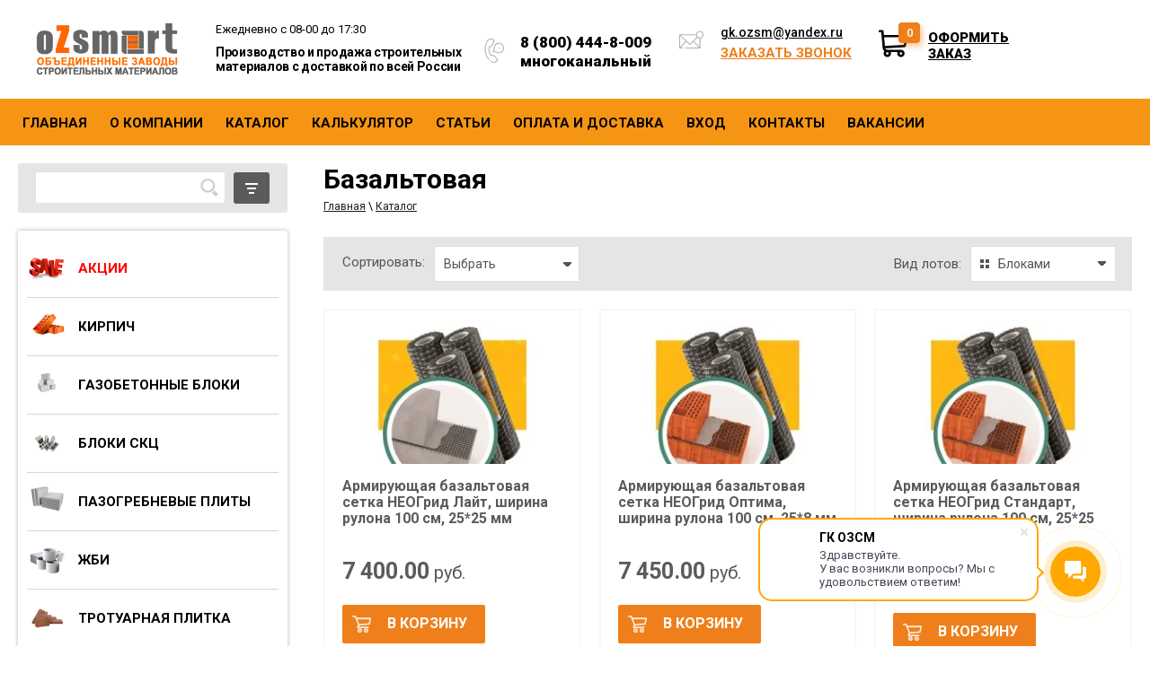

--- FILE ---
content_type: text/html; charset=utf-8
request_url: https://oz-sm.ru/magazin/folder/bazaltovaya
body_size: 34902
content:

	 <!doctype html>
 
<html lang="ru">
	 
	<head>
		 
		<meta charset="utf-8">
		 
		<meta name="robots" content="all"/>
		 <title>Базальтовая </title>
<!-- assets.top -->
<meta property="og:title" content="Базальтовая">
<meta name="twitter:title" content="Базальтовая">
<meta property="og:description" content="Базальтовая">
<meta name="twitter:description" content="Базальтовая">
<meta property="og:type" content="website">
<meta property="og:url" content="https://oz-sm.ru/magazin/folder/bazaltovaya">
<meta property="og:site_name" content="озсм">
<meta name="twitter:card" content="summary">
<!-- /assets.top -->
 
		<meta name="description" content="Базальтовая ">
		 
		<meta name="keywords" content="Базальтовая ">
		 
		<meta name="SKYPE_TOOLBAR" content="SKYPE_TOOLBAR_PARSER_COMPATIBLE">
		<meta name="viewport" content="width=device-width, height=device-height, initial-scale=1.0, maximum-scale=1.0, user-scalable=no">
		 
		<meta name="msapplication-tap-highlight" content="no"/>
		 
		<meta name="format-detection" content="telephone=no">
		 
		<meta http-equiv="x-rim-auto-match" content="none">
		 
		<!--  -->
		<link rel="stylesheet" href="/g/css/styles_articles_tpl.css">
		 
		<link rel="stylesheet" href="/t/v1606/images/css/styles.css">
		 
		<link rel="stylesheet" href="/t/v1606/images/css/designblock.scss.css">
		 
		<link rel="stylesheet" href="/t/v1606/images/css/s3_styles.scss.css">
		 
		<script src="/g/libs/jquery/1.10.2/jquery.min.js"></script>
		 
		<script src="/g/s3/misc/adaptiveimage/1.0.0/adaptiveimage.js"></script>
		
            <!-- 46b9544ffa2e5e73c3c971fe2ede35a5 -->
            <script src='/shared/s3/js/lang/ru.js'></script>
            <script src='/shared/s3/js/common.min.js'></script>
        <link rel='stylesheet' type='text/css' href='/shared/s3/css/calendar.css' /><link rel='stylesheet' type='text/css' href='/shared/highslide-4.1.13/highslide.min.css'/>
<script type='text/javascript' src='/shared/highslide-4.1.13/highslide-full.packed.js'></script>
<script type='text/javascript'>
hs.graphicsDir = '/shared/highslide-4.1.13/graphics/';
hs.outlineType = null;
hs.showCredits = false;
hs.lang={cssDirection:'ltr',loadingText:'Загрузка...',loadingTitle:'Кликните чтобы отменить',focusTitle:'Нажмите чтобы перенести вперёд',fullExpandTitle:'Увеличить',fullExpandText:'Полноэкранный',previousText:'Предыдущий',previousTitle:'Назад (стрелка влево)',nextText:'Далее',nextTitle:'Далее (стрелка вправо)',moveTitle:'Передвинуть',moveText:'Передвинуть',closeText:'Закрыть',closeTitle:'Закрыть (Esc)',resizeTitle:'Восстановить размер',playText:'Слайд-шоу',playTitle:'Слайд-шоу (пробел)',pauseText:'Пауза',pauseTitle:'Приостановить слайд-шоу (пробел)',number:'Изображение %1/%2',restoreTitle:'Нажмите чтобы посмотреть картинку, используйте мышь для перетаскивания. Используйте клавиши вперёд и назад'};</script>
<link rel="icon" href="/favicon.ico" type="image/x-icon">
<link rel="apple-touch-icon" href="/touch-icon-iphone.png">
<link rel="apple-touch-icon" sizes="76x76" href="/touch-icon-ipad.png">
<link rel="apple-touch-icon" sizes="120x120" href="/touch-icon-iphone-retina.png">
<link rel="apple-touch-icon" sizes="152x152" href="/touch-icon-ipad-retina.png">
<meta name="msapplication-TileImage" content="/touch-w8-mediumtile.png"/>
<meta name="msapplication-square70x70logo" content="/touch-w8-smalltile.png" />
<meta name="msapplication-square150x150logo" content="/touch-w8-mediumtile.png" />
<meta name="msapplication-wide310x150logo" content="/touch-w8-widetile.png" />
<meta name="msapplication-square310x310logo" content="/touch-w8-largetile.png" />

<link rel='stylesheet' type='text/css' href='/t/images/__csspatch/5/patch.css'/>

<!--s3_require-->
<link rel="stylesheet" href="/g/basestyle/1.0.1/user/user.css" type="text/css"/>
<link rel="stylesheet" href="/g/basestyle/1.0.1/user/user.gray.css" type="text/css"/>
<script type="text/javascript" src="/g/basestyle/1.0.1/user/user.js" async></script>
<!--/s3_require-->

<!--s3_goal-->
<script src="/g/s3/goal/1.0.0/s3.goal.js"></script>
<script>new s3.Goal({map:{"471616":{"goal_id":"471616","object_id":"95890841","event":"submit","system":"metrika","label":"obratnaya-svyaz","code":"anketa"}}, goals: [], ecommerce:[]});</script>
<!--/s3_goal-->

					
		
		
		
			<link rel="stylesheet" type="text/css" href="/g/shop2v2/default/css/theme.less.css">		
			<script type="text/javascript" src="/g/printme.js"></script>
		<script type="text/javascript" src="/g/shop2v2/default/js/tpl.js"></script>
		<script type="text/javascript" src="/g/shop2v2/default/js/baron.min.js"></script>
		
			<script type="text/javascript" src="/g/shop2v2/default/js/shop2.2.js"></script>
		
	<script type="text/javascript">shop2.init({"productRefs": [],"apiHash": {"getPromoProducts":"d712fc12e4bf9522f78765032ec0906b","getSearchMatches":"8efbf8201a0801b98b6d6333afca5cdb","getFolderCustomFields":"d0ac5c480eac453de437bcf87172a141","getProductListItem":"d841e3c37cdceb2dc38a00489b0b2f73","cartAddItem":"e00c6ddc52c382ba4ef4857bf05a45f0","cartRemoveItem":"b7358f6e95acfef4ab4e779c52ed2709","cartUpdate":"de78c46a8b1b795eb268c50de7161811","cartRemoveCoupon":"f2078a703613bd1d5c257706500bcb90","cartAddCoupon":"131e9444d270cdf32f1d079f57541068","deliveryCalc":"7a6e0f13ba00585ccd6c79a5d37d7eba","printOrder":"08138591ec54443a01c84c982474756d","cancelOrder":"cb81eb8a58a3277fbb357ae2557e59e1","cancelOrderNotify":"8412b9a3b62af927e1541caecf90fae1","repeatOrder":"111787f9ddc3d778f937303c46aaa3d7","paymentMethods":"729036792423d2c49c1e9943bb648096","compare":"857a93e83a4ae9b801aaa36d22fd2df5"},"hash": null,"verId": 1803599,"mode": "folder","step": "","uri": "/magazin/folder/kirpich-1","IMAGES_DIR": "/d/","my": {"list_picture_enlarge":true,"accessory":"\u0410\u043a\u0441\u0441\u0435\u0441\u0441\u0443\u0430\u0440\u044b","kit":"\u041d\u0430\u0431\u043e\u0440","recommend":"\u0420\u0435\u043a\u043e\u043c\u0435\u043d\u0434\u0443\u0435\u043c\u044b\u0435","similar":"\u041f\u043e\u0445\u043e\u0436\u0438\u0435","modification":"\u041c\u043e\u0434\u0438\u0444\u0438\u043a\u0430\u0446\u0438\u0438","unique_values":true,"pricelist_options_toggle":true,"buy_alias":"\u0412 \u043a\u043e\u0440\u0437\u0438\u043d\u0443","new_alias":"\u041d\u043e\u0432\u0438\u043d\u043a\u0430","special_alias":"\u0421\u043f\u0435\u0446\u043f\u0440\u0435\u0434\u043b\u043e\u0436\u0435\u043d\u0438\u0435","search_range_max":"50000","show_product_unit":true},"shop2_cart_order_payments": 1,"cf_margin_price_enabled": 0,"maps_yandex_key":"","maps_google_key":""});shop2.filter._pre_params = "&s[folder_id]=443574616";</script>
<style type="text/css">.product-item-thumb {width: 260px;}.product-item-thumb .product-image, .product-item-simple .product-image {height: 200px;width: 260px;}.product-item-thumb .product-amount .amount-title {width: 164px;}.product-item-thumb .product-price {width: 210px;}.shop2-product .product-side-l {width: 310px;}.shop2-product .product-image {height: 310px;width: 310px;}.shop2-product .product-thumbnails li {width: 93px;height: 93px;}</style>
		
		<link rel="stylesheet" href="/t/v1606/images/theme7/theme.scss.css">
				
		<script src="/g/templates/shop2/2.37.2/js/owl.carousel.min.js" charset="utf-8"></script>
		<script src="/g/templates/shop2/2.37.2/js/jquery.formstyler.min.js"></script>
		<script src="/g/templates/shop2/2.37.2/js/jquery.responsiveTabs.min.js"></script>
		<script src="/g/templates/shop2/2.37.2/js/animit.min.js"></script>
		<script src="/g/templates/shop2/2.37.2/js/nouislider.min.js" charset="utf-8"></script>
		<script src="/g/templates/shop2/2.37.2/js/jquery.pudge.min.js"></script>
		<script src="/g/s3/misc/form/1.2.0/s3.form.js"></script>
		<script src="/t/v1606/images/js/main2.js" charset="utf-8"></script>
		
		<link href="/g/s3/anketa2/1.0.0/css/jquery-ui.css" rel="stylesheet" type="text/css"/>
		 
		<script src="/g/libs/jqueryui/1.10.0/jquery-ui.min.js" type="text/javascript"></script>
		 		<script src="/g/s3/anketa2/1.0.0/js/jquery.ui.datepicker-ru.js"></script>
		 
		<link rel="stylesheet" href="/g/libs/jquery-popover/0.0.3/jquery.popover.css">
		 
		<script src="/g/libs/jquery-popover/0.0.3/jquery.popover.min.js" type="text/javascript"></script>
		 
		<script src="/g/s3/misc/form/1.2.0/s3.form.js" type="text/javascript"></script>
		 
		<link rel="stylesheet" href="/g/libs/photoswipe/4.1.0/photoswipe.css">
		 
		<link rel="stylesheet" href="/g/libs/photoswipe/4.1.0/default-skin/default-skin.css">
		 
		<script type="text/javascript" src="/g/libs/photoswipe/4.1.0/photoswipe.min.js"></script>
		 
		<script type="text/javascript" src="/g/libs/photoswipe/4.1.0/photoswipe-ui-default.min.js"></script>
		 
		<script src="/g/libs/jquery-bxslider/4.1.2/jquery.bxslider.min.js" type="text/javascript"></script>
		 
		<script src="https://api-maps.yandex.ru/2.1/?lang=ru_RU" type="text/javascript"></script>
		  
		<script type="text/javascript" src="/t/v1606/images/js/main.js"></script>
		
		<link rel="stylesheet" href="/t/v1606/images/css/site.addons.scss.css">

		<!--[if lt IE 10]> <script src="/g/libs/ie9-svg-gradient/0.0.1/ie9-svg-gradient.min.js"></script> <script src="/g/libs/jquery-placeholder/2.0.7/jquery.placeholder.min.js"></script> <script src="/g/libs/jquery-textshadow/0.0.1/jquery.textshadow.min.js"></script> <script src="/g/s3/misc/ie/0.0.1/ie.js"></script> <![endif]-->
		<!--[if lt IE 9]> <script src="/g/libs/html5shiv/html5.js"></script> <![endif]-->
		   
		 
		 <style>
		 .shop2-order-options .option-type.active-type .option-label,
		 .shop2-order-options .option-type .option-label { background: none;}
		 #shop2-order-delivery .options-list .shop2-delivery--item__tab .label .delivery-items .option-type.active-type .option-details { margin-top: 0; margin-left: 0;}
		 .shop2-order-options .option-type .option-details { border: 0;}
	 	</style>
	 	<script>
	 		$(function(){
	 			$('#address').val('');
				$('.shop2-delivery--item__tab').addClass('disabled');
	 		})
	 	</script>
	 	
	 			<link rel="stylesheet" href="/t/v1606/images/site.addons.scss.css">
				
		<link rel="stylesheet" href="/t/v1606/images/css/site.addons2.scss.css">
		
		<script src="/t/v1606/images/site.addons.js?"></script>
		<link rel="stylesheet" href="/t/v1606/images/site.addons2.scss.css?">
		<script src="https://app2.gnzs.ru/site-integration/js/script.js" data-token="2c3fcc99-107c-4fe0-91ad-bf60b296e06f"></script>
	</head>
	 
	<body>
				<div class="wrapper editorElement layer-type-wrapper">
			  <div class="side-panel side-panel-40 widget-type-side_panel editorElement layer-type-widget widget-451" data-layers="['widget-52':['tablet-landscape':'inSide','tablet-portrait':'inSide','mobile-landscape':'inSide','mobile-portrait':'inSide'],'widget-453':['tablet-landscape':'inSide','tablet-portrait':'inSide','mobile-landscape':'inSide','mobile-portrait':'inSide'],'layout_45':['tablet-landscape':'inSide','tablet-portrait':'inSide','mobile-landscape':'inSide','mobile-portrait':'inSide'],'search-online-store':['tablet-landscape':'inSide','tablet-portrait':'inSide','mobile-landscape':'inSide','mobile-portrait':'inSide'],'menu-top-wrap':['tablet-landscape':'inSide','tablet-portrait':'inSide','mobile-landscape':'inSide','mobile-portrait':'inSide'],'widget-452':['tablet-landscape':'inSide','tablet-portrait':'inSide','mobile-landscape':'inSide','mobile-portrait':'inSide'],'footer-menu-wrap3':['tablet-landscape':'inSide','tablet-portrait':'inSide','mobile-landscape':'inSide','mobile-portrait':'inSide']]" data-phantom="0" data-position="left">
	<div class="side-panel-top">
		<div class="side-panel-button">
			<span class="side-panel-button-icon">
				<span class="side-panel-button-icon-line"></span>
				<span class="side-panel-button-icon-line"></span>
				<span class="side-panel-button-icon-line"></span>
			</span>
		</div>
		<div class="side-panel-top-inner" ></div>
	</div>
	<div class="side-panel-mask"></div>
	<div class="side-panel-content">
				<div class="side-panel-content-inner"></div>
	</div>
</div>   
		<header class="site-header-main">
			<div class="site-header-in">
				<div class="left-side">
					<div class="site-logo">
						<a href="https://oz-sm.ru">
							<img src="/thumb/2/oG1bKKfuCMY7nrZyOB6RsQ/154r178/d/logo_1.png" alt="" />
						</a>
					</div>
										<div class="site-name">
												<div class="site-work">
							Ежедневно с 08-00 до 17:30
						</div>
																		<div class="site-descriptor">
							Производство и продажа строительных материалов с доставкой по всей России
							<div class="site-descriptor-in">
								
							</div>
						</div>
											</div>
									</div>
				<div class="right-side">
					<div class="menu-top-wrap">
						<ul class="menu-top"><li class="menu-item" ><a href="/" ><span class="menu-item-text">Главная</span></a></li><li class="menu-item" ><a href="/o-kompanii" ><span class="menu-item-text">О компании</span></a></li><li class="opened active menu-item" ><a href="/magazin/folder/kirpich-1" ><span class="menu-item-text">Каталог</span></a></li><li class="menu-item" ><a href="/stroitelnyj-kalkulyator" ><span class="menu-item-text">Калькулятор</span></a></li><li class="menu-item" ><a href="/poleznye-stati" ><span class="menu-item-text">Статьи</span></a></li><li class="menu-item" ><a href="/oplata-i-vozvrat" ><span class="menu-item-text">Оплата и доставка</span></a></li><li class="menu-item" ><a href="/registraciya" ><span class="menu-item-text">Вход</span></a></li><li class="menu-item" ><a href="/kontakt" ><span class="menu-item-text">Контакты</span></a></li><li class="menu-item" ><a href="/vakansii" ><span class="menu-item-text">ВАКАНСИИ</span></a></li></ul>					</div>
					<div class="right-side-in">
												<div class="site-phones">
															<div>
									<a href="tel:8 (800) 444-8-009">8 (800) 444-8-009</a>
								</div>
															<div>
									<a href="tel:многоканальный">многоканальный</a>
								</div>
													</div>
												<div class="site-mail">
														<a href="mailto:">gk.ozsm@yandex.ru</a>
																						<div class="top-btn">
										<a class="button-32 widget-54 widget-type-button editorElement layer-type-widget" href="#"  data-api-type="popup-form" data-api-url="/-/x-api/v1/public/?method=form/postform&param[form_id]=95890841&param[tpl]=wm.form.popup.tpl&placeholder=title&tit_en=0&sh_err_msg=0&ic_en=0&u_s=/registraciya" data-wr-class="popover-wrap-32"><span>Заказать звонок</span></a>
								</div>
													</div>
						<div class="site-cart">
							<div id="shop2-cart-preview" class="id_shop2_cart_preview">
	<div class="shop2-block cart-preview ">
		<div class="block-body">
			<div class="col">0</div>
			<a href="/magazin/folder/kirpich-1/cart" class="order-btn">Оформить заказ</a>
		</div>
	</div>
</div><!-- Cart Preview -->  
						</div>
					</div>
				</div>
			</div>
		</header>

	<div class="layout layout_center not-columned layout_center_2_id_23_1" >
		<div class="editorElement layer-type-block ui-droppable block-374" >
			<div class="layout column layout_47" >
				<div class="editorElement layer-type-block ui-droppable block-372" >
					<div class="editorElement layer-type-block ui-droppable block-370" >
						<div class="layout column layout_44" >
							  <div class="widget-453 search-44 wm-search widget-type-search editorElement layer-type-widget"
	 data-setting-type="fade"
	 data-setting-animate="0"
	 data-setting-animate_list="0,0,0,0,0"
		>
	<form class="wm-search-inner" method="get" action="/search">
		<input size="1" class="wm-input-default" placeholder="" type="text" name="search" value="">
		<button class="wm-input-default" type="submit"></button>
	<re-captcha data-captcha="recaptcha"
     data-name="captcha"
     data-sitekey="6LcNwrMcAAAAAOCVMf8ZlES6oZipbnEgI-K9C8ld"
     data-lang="ru"
     data-rsize="invisible"
     data-type="image"
     data-theme="light"></re-captcha></form>
</div>  
						</div>
						<div class="layout column layout_45">	
													</div>
							
    
<div class="search-online-store">

	<div class="block-body">
		<form class="dropdown" action="/magazin/folder/kirpich-1/search" enctype="multipart/form-data">
			<input type="hidden" name="sort_by" value="">
			
							<div class="field dimension clear-self">
					<div class="field-title">Поиск по цене:</div>
					<div class="fieldwr">
						<label class="start">
							<span class="input"><input name="s[price][min]" type="text" value=""></span>
						</label>
						<span class="s1"></span>
						<label class="end">
							<span class="input"><input name="s[price][max]" type="text" value=""></span>
						</label>
						<div class="s2">руб.</div>
					</div>
				</div>
			
<!-- 							<div class="field dimension clear-self">
					<span class="field-title">Цена (руб.):</span><br>
					<label class="start">
						<span class="input"><input name="s[price][min]" placeholder="от" type="text" value=""></span>
					</label>
					<label class="end">
						<span class="input"><input name="s[price][max]" placeholder="до" type="text" value=""></span>
					</label>
				</div>
			 -->

							<div class="field text">
					<label class="field-title" for="s[name]">Название:</label>
					<label class="input"><input type="text" name="s[name]" id="s[name]" value=""></label>
				</div>
			
							<div class="field text">
					<label class="field-title" for="s[article">Артикул:</label>
					<label class="input"><input type="text" name="s[article]" id="s[article" value=""></label>
				</div>
			
							<div class="field text">
					<label class="field-title" for="search_text">Текст:</label>
					<label class="input"><input type="text" name="search_text" id="search_text"  value=""></label>
				</div>
						
							<div class="field select">
					<div class="field-title">Выберите категорию:</div>
					<select name="s[folder_id]" id="s[folder_id]">
						<option value="">Все</option>
																											                            <option value="29829301" >
	                                 АКЦИИ
	                            </option>
	                        														                            <option value="29878901" >
	                                &raquo; ОБОИ
	                            </option>
	                        														                            <option value="57317616" >
	                                 КИРПИЧ
	                            </option>
	                        														                            <option value="57318016" >
	                                &raquo; Полнотелый строительный кирпич
	                            </option>
	                        														                            <option value="442390616" >
	                                &raquo; Щелевой строительный кирпич
	                            </option>
	                        														                            <option value="686294041" >
	                                &raquo; Теплая керамика
	                            </option>
	                        														                            <option value="430108216" >
	                                &raquo;&raquo; Porotherm
	                            </option>
	                        														                            <option value="430152416" >
	                                &raquo;&raquo; Гжель
	                            </option>
	                        														                            <option value="430559016" >
	                                &raquo;&raquo; ЛСР
	                            </option>
	                        														                            <option value="57318216" >
	                                &raquo; Лицевой кирпич
	                            </option>
	                        														                            <option value="58879216" >
	                                &raquo;&raquo; Терекс
	                            </option>
	                        														                            <option value="61382216" >
	                                &raquo;&raquo; Керма
	                            </option>
	                        														                            <option value="82143102" >
	                                &raquo;&raquo;&raquo; Керма
	                            </option>
	                        														                            <option value="82144302" >
	                                &raquo;&raquo;&raquo; Kerma Premium
	                            </option>
	                        														                            <option value="82148302" >
	                                &raquo;&raquo;&raquo; Kerma Color
	                            </option>
	                        														                            <option value="106062302" >
	                                &raquo;&raquo;&raquo; BRITANIKA
	                            </option>
	                        														                            <option value="429983016" >
	                                &raquo;&raquo; БРАЕР
	                            </option>
	                        														                            <option value="260773701" >
	                                &raquo;&raquo;&raquo; КИРПИЧ БРАЕР КЛАДКА ГЛОССА
	                            </option>
	                        														                            <option value="260774501" >
	                                &raquo;&raquo;&raquo; БРАЕР КЛАДКА LIMITED
	                            </option>
	                        														                            <option value="260773301" >
	                                &raquo;&raquo;&raquo; БРАЕР КЛАДКА ГРИФЕЛЬ
	                            </option>
	                        														                            <option value="260783701" >
	                                &raquo;&raquo;&raquo; КИРПИЧ БАВАРСКАЯ КЛАДКА
	                            </option>
	                        														                            <option value="260795101" >
	                                &raquo;&raquo;&raquo; КИРПИЧ БРАЕР КЛАДКА БОРДО
	                            </option>
	                        														                            <option value="260794701" >
	                                &raquo;&raquo;&raquo; КИРПИЧ БОРДОВЫЙ
	                            </option>
	                        														                            <option value="260796101" >
	                                &raquo;&raquo;&raquo; ОБЛИЦОВОЧНЫЙ КИРПИЧ КОРИЧНЕВЫЙ
	                            </option>
	                        														                            <option value="260796301" >
	                                &raquo;&raquo;&raquo; БАВАРСКАЯ КЛАДКА МОККО
	                            </option>
	                        														                            <option value="260794501" >
	                                &raquo;&raquo;&raquo; ОБЛИЦОВОЧНЫЙ КИРПИЧ КРАСНЫЙ
	                            </option>
	                        														                            <option value="430023816" >
	                                &raquo;&raquo; Воротынский КЗ
	                            </option>
	                        														                            <option value="430558816" >
	                                &raquo;&raquo; ЛСР
	                            </option>
	                        														                            <option value="418743616" >
	                                &raquo;&raquo; НЗКМ
	                            </option>
	                        														                            <option value="431188216" >
	                                &raquo;&raquo; Железногорский
	                            </option>
	                        														                            <option value="62673616" >
	                                &raquo;&raquo; Голицыно
	                            </option>
	                        														                            <option value="68904616" >
	                                &raquo;&raquo; Магма
	                            </option>
	                        														                            <option value="275103100" >
	                                &raquo;&raquo; Вышневолоцкая керамика
	                            </option>
	                        														                            <option value="290834100" >
	                                &raquo;&raquo; Андреевский кирпичный завод
	                            </option>
	                        														                            <option value="292004300" >
	                                &raquo;&raquo;&raquo; Облицовочный гиперпрессованный кирпич ложковый Скала
	                            </option>
	                        														                            <option value="292071500" >
	                                &raquo;&raquo;&raquo; Облицовочный кирпич ложковый Колотый
	                            </option>
	                        														                            <option value="292260900" >
	                                &raquo;&raquo;&raquo; Облицовочный кирпич гиперпрессованный гладкий
	                            </option>
	                        														                            <option value="33520901" >
	                                &raquo;&raquo;&raquo; Облицовочный кирпич Скала (луч)
	                            </option>
	                        														                            <option value="108091302" >
	                                &raquo;&raquo; Пятый Элемент
	                            </option>
	                        														                            <option value="430107016" >
	                                &raquo; Шамотный огнеупорный
	                            </option>
	                        														                            <option value="58817016" >
	                                &raquo; Силикатный кирпич
	                            </option>
	                        														                            <option value="418288416" >
	                                &raquo; Гиперпрессованный кирпич
	                            </option>
	                        														                            <option value="419442616" >
	                                &raquo;&raquo; Гиперпрессованный ГЛАДКИЙ
	                            </option>
	                        														                            <option value="419444216" >
	                                &raquo;&raquo; Гиперпрессованный  ложковый СКАЛА
	                            </option>
	                        														                            <option value="419535016" >
	                                &raquo;&raquo; Гиперпрессованный ложковый СКАЛА ЛУЧ
	                            </option>
	                        														                            <option value="422302616" >
	                                &raquo;&raquo; Гиперпрессованный  ложковый КОЛОТЫЙ
	                            </option>
	                        														                            <option value="422268816" >
	                                &raquo;&raquo; Гиперпрессованный  угловой КОЛОТЫЙ
	                            </option>
	                        														                            <option value="422276416" >
	                                &raquo;&raquo; Гиперпрессованный  угловой КРУГЛЫЙ СКОЛ
	                            </option>
	                        														                            <option value="422402016" >
	                                &raquo;&raquo; Гиперпрессованный ДВУХУГЛОВОЙ
	                            </option>
	                        														                            <option value="425907216" >
	                                &raquo;&raquo; Гиперпрессованный  брус ложковый КОЛОТЫЙ
	                            </option>
	                        														                            <option value="425915616" >
	                                &raquo;&raquo; Гиперпрессованный  брус угловой КОЛОТЫЙ
	                            </option>
	                        														                            <option value="422478016" >
	                                &raquo;&raquo; Гиперпрессованный брус ложковый СКАЛА
	                            </option>
	                        														                            <option value="422410416" >
	                                &raquo;&raquo; Гиперпрессованный брус угловой СКАЛА
	                            </option>
	                        														                            <option value="430142016" >
	                                &raquo;&raquo; Гиперпрессованная  плитка цокольная СКАЛА
	                            </option>
	                        														                            <option value="430140616" >
	                                &raquo;&raquo; Гиперпрессованная  плитка узкая
	                            </option>
	                        														                            <option value="252227701" >
	                                &raquo; Клинкерный кирпич
	                            </option>
	                        														                            <option value="78789106" >
	                                &raquo;&raquo; Faber Jar
	                            </option>
	                        														                            <option value="253769101" >
	                                &raquo;&raquo; ЛСР
	                            </option>
	                        														                            <option value="256946301" >
	                                &raquo;&raquo; KERMA PREMIUM KLINKER
	                            </option>
	                        														                            <option value="253815301" >
	                                &raquo;&raquo; Магма
	                            </option>
	                        														                            <option value="114312502" >
	                                &raquo;&raquo; Пятый Элемент
	                            </option>
	                        														                            <option value="230841101" >
	                                 ГАЗОБЕТОННЫЕ БЛОКИ
	                            </option>
	                        														                            <option value="430945816" >
	                                &raquo; Газобетонные блоки Бонолит
	                            </option>
	                        														                            <option value="686294241" >
	                                &raquo; Ивановский завод автоклавного газобетона
	                            </option>
	                        														                            <option value="162251100" >
	                                &raquo; Борский силикатный завод
	                            </option>
	                        														                            <option value="418528216" >
	                                &raquo; Газосиликатные блоки  Поритеп (EL-BLOCK) Коломна
	                            </option>
	                        														                            <option value="431067216" >
	                                &raquo; Газобетонные перемычки и блоки  Поритеп
	                            </option>
	                        														                            <option value="58885216" >
	                                &raquo; Калужский Газобетон
	                            </option>
	                        														                            <option value="177367700" >
	                                &raquo; Газобетонные перемычки PORITEP
	                            </option>
	                        														                            <option value="57319016" >
	                                 БЛОКИ СКЦ
	                            </option>
	                        														                            <option value="19416302" >
	                                &raquo; ОЗСМ
	                            </option>
	                        														                            <option value="57320216" >
	                                &raquo;&raquo; Керамзито-бетонные блоки
	                            </option>
	                        														                            <option value="7921102" >
	                                &raquo;&raquo; Перегородочные блоки
	                            </option>
	                        														                            <option value="57319616" >
	                                &raquo;&raquo; Бетонные блоки
	                            </option>
	                        														                            <option value="430124816" >
	                                 ПАЗОГРЕБНЕВЫЕ  ПЛИТЫ
	                            </option>
	                        														                            <option value="440323216" >
	                                 ЖБИ
	                            </option>
	                        														                            <option value="57377216" >
	                                &raquo; Фундаментные блоки ФБС
	                            </option>
	                        														                            <option value="440323416" >
	                                &raquo; Плиты перекрытия многопустотные
	                            </option>
	                        														                            <option value="443215616" >
	                                &raquo; Кольца колодезные
	                            </option>
	                        														                            <option value="443574216" >
	                                &raquo; Перемычки железобетонные
	                            </option>
	                        														                            <option value="444183216" >
	                                &raquo; Дорожные плиты
	                            </option>
	                        														                            <option value="444586816" >
	                                &raquo; Плиты перекрытия ребристые
	                            </option>
	                        														                            <option value="445429816" >
	                                &raquo; Плиты балконов и лоджий
	                            </option>
	                        														                            <option value="445590016" >
	                                &raquo; Плиты бетонные тротуарные
	                            </option>
	                        														                            <option value="686293441" >
	                                 ТРОТУАРНАЯ ПЛИТКА
	                            </option>
	                        														                            <option value="430644216" >
	                                &raquo; Колдиз
	                            </option>
	                        														                            <option value="7999702" >
	                                &raquo;&raquo; Брусчатка
	                            </option>
	                        														                            <option value="57376416" >
	                                &raquo;&raquo; Дождевые лотки и каналы
	                            </option>
	                        														                            <option value="57376616" >
	                                &raquo;&raquo; Газонные решетки
	                            </option>
	                        														                            <option value="163788702" >
	                                &raquo;&raquo; СolorMix
	                            </option>
	                        														                            <option value="17188301" >
	                                &raquo; BRAER
	                            </option>
	                        														                            <option value="18211901" >
	                                &raquo;&raquo; Тротуарная плитка Классико круговая
	                            </option>
	                        														                            <option value="19548901" >
	                                &raquo;&raquo; Тротуарная плитка Лувр
	                            </option>
	                        														                            <option value="19751501" >
	                                &raquo;&raquo; Тротуарная плитка Домино
	                            </option>
	                        														                            <option value="18276101" >
	                                &raquo;&raquo; Тротуарная плитка Классико
	                            </option>
	                        														                            <option value="18267101" >
	                                &raquo;&raquo; Тротуарная плитка  Газонная решетка
	                            </option>
	                        														                            <option value="19804301" >
	                                &raquo;&raquo; Тротуарная плитка Триада
	                            </option>
	                        														                            <option value="19810101" >
	                                &raquo;&raquo; Тротуарная плитка Сити
	                            </option>
	                        														                            <option value="19863501" >
	                                &raquo;&raquo; Тротуарная плитка Мозаика
	                            </option>
	                        														                            <option value="19868701" >
	                                &raquo;&raquo; Тротуарная плитка Старый город &quot;Веймар&quot;
	                            </option>
	                        														                            <option value="19882301" >
	                                &raquo;&raquo; Тротуарная плитка Ривьера
	                            </option>
	                        														                            <option value="17194901" >
	                                &raquo;&raquo; Тротуарная плитка  Старый город &quot;Ландхаус&quot;
	                            </option>
	                        														                            <option value="19903301" >
	                                &raquo;&raquo; Тротуарная плитка Сан Тропе
	                            </option>
	                        														                            <option value="19906301" >
	                                &raquo;&raquo; Тротуарная плитка Прямоугольник
	                            </option>
	                        														                            <option value="19889701" >
	                                &raquo;&raquo; Тротуарная плитка «Патио»
	                            </option>
	                        														                            <option value="20011101" >
	                                &raquo;&raquo; Тротуарная плитка Старый город &quot;Венусбергер&quot;
	                            </option>
	                        														                            <option value="20026901" >
	                                &raquo;&raquo; Тротуарная плитка Тиара
	                            </option>
	                        														                            <option value="20264501" >
	                                &raquo;&raquo; Тротуарная плитка Волна
	                            </option>
	                        														                            <option value="153087700" >
	                                &raquo; ЛСР
	                            </option>
	                        														                            <option value="430644616" >
	                                &raquo; МАГМА
	                            </option>
	                        														                            <option value="452899016" >
	                                &raquo; ГОТИКА
	                            </option>
	                        														                            <option value="452901416" >
	                                &raquo;&raquo; Тротуарная плитка класс «Profi»
	                            </option>
	                        														                            <option value="454098816" >
	                                &raquo;&raquo; Тротуарная плитка класс «Granite»
	                            </option>
	                        														                            <option value="31950901" >
	                                &raquo;&raquo; Тротуарная плитка класс &quot;Natur&quot;
	                            </option>
	                        														                            <option value="502099216" >
	                                &raquo; ВЫБОР МОСКВА
	                            </option>
	                        														                            <option value="502099416" >
	                                &raquo;&raquo; Коллекция&quot;Стандарт&quot;
	                            </option>
	                        														                            <option value="529135416" >
	                                &raquo;&raquo; Коллекция &quot;Гранит&quot;
	                            </option>
	                        														                            <option value="534025616" >
	                                &raquo;&raquo; Коллекция «Листопад&#xae;»
	                            </option>
	                        														                            <option value="332466611" >
	                                &raquo;&raquo; Коллекция &quot;Искусственный камень&quot;
	                            </option>
	                        														                            <option value="333669611" >
	                                &raquo;&raquo; Коллекция «Стоунмикс»
	                            </option>
	                        														                            <option value="333791211" >
	                                &raquo;&raquo; Коллекция «Стоунвуд»
	                            </option>
	                        														                            <option value="160716100" >
	                                &raquo; Steingot
	                            </option>
	                        														                            <option value="162431302" >
	                                &raquo; ВЫБОР САНКТ-ПЕТЕРБУРГ
	                            </option>
	                        														                            <option value="182937902" >
	                                &raquo;&raquo; Коллекция  &quot;Старый город
	                            </option>
	                        														                            <option value="182940902" >
	                                &raquo;&raquo; Коллекция &quot;КЛАССИКО&quot;
	                            </option>
	                        														                            <option value="182942902" >
	                                &raquo;&raquo; Коллекция &quot;АНТИК&quot;
	                            </option>
	                        														                            <option value="182945102" >
	                                &raquo;&raquo; Тротуарная плитка &quot;Брусчатка&quot;
	                            </option>
	                        														                            <option value="183430902" >
	                                &raquo;&raquo; Коллекция Мультиформатные плиты &quot;Паркет&quot;
	                            </option>
	                        														                            <option value="184112502" >
	                                &raquo;&raquo; Тротуарная плитка &quot; ПАРКЕТ&quot;
	                            </option>
	                        														                            <option value="184917102" >
	                                &raquo;&raquo; Крупноформатные тротуарные плиты &quot;Мегаполис&quot;
	                            </option>
	                        														                            <option value="57095816" >
	                                 БОРДЮРЫ
	                            </option>
	                        														                            <option value="20330701" >
	                                &raquo; Колдиз
	                            </option>
	                        														                            <option value="21935101" >
	                                &raquo; ГОТИКА
	                            </option>
	                        														                            <option value="163431502" >
	                                &raquo; ВЫБОР САНКТ-ПЕТЕРБУРГ
	                            </option>
	                        														                            <option value="686293241" >
	                                 СУХИЕ СМЕСИ
	                            </option>
	                        														                            <option value="262983501" >
	                                &raquo; ОСНОВИТ
	                            </option>
	                        														                            <option value="1960302" >
	                                &raquo;&raquo; ШТУКАТУРКА
	                            </option>
	                        														                            <option value="468787016" >
	                                &raquo;&raquo; Краски Основит
	                            </option>
	                        														                            <option value="1928102" >
	                                &raquo;&raquo; КЛЕЙ
	                            </option>
	                        														                            <option value="451179016" >
	                                &raquo;&raquo; Смеси для печей и каминов
	                            </option>
	                        														                            <option value="451745216" >
	                                &raquo;&raquo; Цветные кладочные растворы-Основит
	                            </option>
	                        														                            <option value="453094216" >
	                                &raquo;&raquo; Затирки и расшивки Основит
	                            </option>
	                        														                            <option value="452176416" >
	                                &raquo;&raquo; Смеси для брусчатки Основит
	                            </option>
	                        														                            <option value="453028416" >
	                                &raquo;&raquo; Гидроизоляция Основит
	                            </option>
	                        														                            <option value="2163502" >
	                                &raquo;&raquo; ШПАТЛЕВКА
	                            </option>
	                        														                            <option value="2174902" >
	                                &raquo;&raquo; СМЕСИ ДЛЯ ВЫРАВНИВАНИЯ ПОЛА
	                            </option>
	                        														                            <option value="2176102" >
	                                &raquo;&raquo; ГРУНТ
	                            </option>
	                        														                            <option value="262970501" >
	                                &raquo; PERFEKTA
	                            </option>
	                        														                            <option value="5684902" >
	                                &raquo;&raquo; Грунтовки
	                            </option>
	                        														                            <option value="5611702" >
	                                &raquo;&raquo; Гидроизоляция
	                            </option>
	                        														                            <option value="6254102" >
	                                &raquo;&raquo; Клеи плиточные
	                            </option>
	                        														                            <option value="6286702" >
	                                &raquo;&raquo; Затирки для плитки
	                            </option>
	                        														                            <option value="6334702" >
	                                &raquo;&raquo; Средства для очистки плитки
	                            </option>
	                        														                            <option value="6337502" >
	                                &raquo;&raquo; Клеи для брусчатки
	                            </option>
	                        														                            <option value="6339902" >
	                                &raquo;&raquo; Затирки для брусчатки
	                            </option>
	                        														                            <option value="6376702" >
	                                &raquo;&raquo; Клеи для теплоизоляции
	                            </option>
	                        														                            <option value="6415102" >
	                                &raquo;&raquo; Растворы для расшивки швов
	                            </option>
	                        														                            <option value="12490502" >
	                                &raquo;&raquo; Гидрофобизаторы
	                            </option>
	                        														                            <option value="12494502" >
	                                &raquo;&raquo; Средства для удаления высолов
	                            </option>
	                        														                            <option value="12502302" >
	                                &raquo;&raquo; Стяжки и ровнители
	                            </option>
	                        														                            <option value="12635302" >
	                                &raquo;&raquo; Полы наливные
	                            </option>
	                        														                            <option value="13920302" >
	                                &raquo;&raquo; Покрытия полимерные
	                            </option>
	                        														                            <option value="13959702" >
	                                &raquo;&raquo; Ремонтные составы
	                            </option>
	                        														                            <option value="14012302" >
	                                &raquo;&raquo; Цементно-песчаные смеси
	                            </option>
	                        														                            <option value="15678702" >
	                                &raquo;&raquo; Штукатурки цементные
	                            </option>
	                        														                            <option value="18199102" >
	                                &raquo;&raquo; Штукатурки гипсовые
	                            </option>
	                        														                            <option value="24147302" >
	                                &raquo;&raquo; Штукатурки декоративные
	                            </option>
	                        														                            <option value="24168302" >
	                                &raquo;&raquo; Шпаклевки цементные
	                            </option>
	                        														                            <option value="24185302" >
	                                &raquo;&raquo; Шпаклевки гипсовые
	                            </option>
	                        														                            <option value="26060102" >
	                                &raquo;&raquo; Шпаклевки готовые
	                            </option>
	                        														                            <option value="26113902" >
	                                &raquo;&raquo; Шпаклевки полимерные
	                            </option>
	                        														                            <option value="26152102" >
	                                &raquo;&raquo; Противоморозные добавки
	                            </option>
	                        														                            <option value="36376302" >
	                                &raquo;&raquo; Кладочные растворы цветные
	                            </option>
	                        														                            <option value="1927102" >
	                                &raquo; PEREL
	                            </option>
	                        														                            <option value="430124616" >
	                                &raquo;&raquo; Цветные кладочные смеси
	                            </option>
	                        														                            <option value="12490302" >
	                                &raquo;&raquo;&raquo; Цветная кладочная смесь Perel NL
	                            </option>
	                        														                            <option value="12491102" >
	                                &raquo;&raquo;&raquo; Цветная кладочная смесь Perel SL
	                            </option>
	                        														                            <option value="14029902" >
	                                &raquo;&raquo;&raquo; Цветная кладочная смесь Perel VL
	                            </option>
	                        														                            <option value="12630702" >
	                                &raquo;&raquo; Теплый кладочный раствор
	                            </option>
	                        														                            <option value="12636302" >
	                                &raquo;&raquo; Цветные затирочные смеси
	                            </option>
	                        														                            <option value="15355102" >
	                                &raquo;&raquo; Клеевые смеси
	                            </option>
	                        														                            <option value="26110702" >
	                                &raquo;&raquo; Штукатурки
	                            </option>
	                        														                            <option value="38648102" >
	                                &raquo;&raquo; Шпатлевки
	                            </option>
	                        														                            <option value="42370702" >
	                                &raquo;&raquo; Наливные полы
	                            </option>
	                        														                            <option value="42389102" >
	                                &raquo;&raquo; Гидроизоляция
	                            </option>
	                        														                            <option value="1926302" >
	                                &raquo; HAGA ST
	                            </option>
	                        														                            <option value="1944102" >
	                                &raquo;&raquo; КЛЕЙ
	                            </option>
	                        														                            <option value="1981302" >
	                                &raquo;&raquo; ШТУКАТУРКА
	                            </option>
	                        														                            <option value="58917216" >
	                                &raquo;&raquo; Цветные затирки -HAGA ST
	                            </option>
	                        														                            <option value="185478500" >
	                                &raquo;&raquo; КЛАДОЧНЫЕ СМЕСИ.ПЕСКОБЕТОН
	                            </option>
	                        														                            <option value="185593500" >
	                                &raquo;&raquo; Цветной кладочный раствор-HAGA ST
	                            </option>
	                        														                            <option value="185466100" >
	                                &raquo;&raquo; ШПАТЛЕВКА
	                            </option>
	                        														                            <option value="2175102" >
	                                &raquo;&raquo; СМЕСИ ДЛЯ ВЫРАВНИВАНИЯ ПОЛА
	                            </option>
	                        														                            <option value="1929502" >
	                                &raquo; FINGERS
	                            </option>
	                        														                            <option value="1959702" >
	                                &raquo;&raquo; Клеевые смеси
	                            </option>
	                        														                            <option value="1929902" >
	                                &raquo;&raquo; КЛАДОЧНЫЕ СМЕСИ.ПЕСКОБЕТОН
	                            </option>
	                        														                            <option value="2166502" >
	                                &raquo;&raquo; ШПАТЛЕВКА
	                            </option>
	                        														                            <option value="6285302" >
	                                &raquo; СК КВАРЦ
	                            </option>
	                        														                            <option value="6286302" >
	                                &raquo;&raquo; Сухие смеси
	                            </option>
	                        														                            <option value="6334302" >
	                                &raquo;&raquo; Штукатурка
	                            </option>
	                        														                            <option value="6410702" >
	                                &raquo;&raquo; Цемент
	                            </option>
	                        														                            <option value="6416502" >
	                                &raquo;&raquo; Плиточный клей
	                            </option>
	                        														                            <option value="6428502" >
	                                &raquo;&raquo; Монтажный клей
	                            </option>
	                        														                            <option value="6429502" >
	                                &raquo;&raquo; Песок
	                            </option>
	                        														                            <option value="493663109" >
	                                &raquo; Русеан
	                            </option>
	                        														                            <option value="449082416" >
	                                 ИСКУССТВЕННЫЙ  КАМЕНЬ
	                            </option>
	                        														                            <option value="57075416" >
	                                &raquo; Atlas Stone
	                            </option>
	                        														                            <option value="448649416" >
	                                &raquo; Leonardo Stone
	                            </option>
	                        														                            <option value="449082816" >
	                                &raquo;&raquo; Искусственный декоративный камень Leonardo Stone
	                            </option>
	                        														                            <option value="449081816" >
	                                &raquo;&raquo; Искусственный декоративный кирпич Leonardo Stone
	                            </option>
	                        														                            <option value="449838616" >
	                                &raquo;&raquo; Гипсовая плитка Leonardo Stone
	                            </option>
	                        														                            <option value="332364811" >
	                                &raquo;&raquo; Серия PREMIUM
	                            </option>
	                        														                            <option value="332423411" >
	                                &raquo;&raquo; Серия SLIM
	                            </option>
	                        											</select>
				</div>

				<div id="shop2_search_custom_fields"></div>
			
						<div id="shop2_search_global_fields">
				
																												</div>
						
							<div class="field select">
					<div class="field-title">Производитель:</div>
					<select name="s[vendor_id]">
						<option value="">Все</option>          
	                    	                        <option value="12127616" >AeroStone</option>
	                    	                        <option value="9473901" >ARTE LAMP</option>
	                    	                        <option value="15969816" >Artpole</option>
	                    	                        <option value="17110416" >Atlas Stone</option>
	                    	                        <option value="5719702" >AXIMA</option>
	                    	                        <option value="31492302" >BAUART</option>
	                    	                        <option value="12075016" >Bonolit</option>
	                    	                        <option value="18640016" >Braer</option>
	                    	                        <option value="25568502" >BRITANIKA</option>
	                    	                        <option value="41145211" >CAPRICE</option>
	                    	                        <option value="18640216" >CHIARO</option>
	                    	                        <option value="11687616" >Dauer</option>
	                    	                        <option value="57416900" >De City</option>
	                    	                        <option value="57416700" >De City.</option>
	                    	                        <option value="86161100" >De Markt</option>
	                    	                        <option value="19374216" >DE RIJSWAARD</option>
	                    	                        <option value="48743701" >Faber Jar</option>
	                    	                        <option value="9905816" >Fingers</option>
	                    	                        <option value="19035416" >Grand Line</option>
	                    	                        <option value="10747416" >HAGA ST</option>
	                    	                        <option value="11687416" >Holcim</option>
	                    	                        <option value="19254216" >Honik</option>
	                    	                        <option value="3542702" >Kerama marazzi</option>
	                    	                        <option value="21098302" >Kerma Color</option>
	                    	                        <option value="21100902" >Kerma Premium</option>
	                    	                        <option value="1724105" >KERMA PREMIUM KLINKER</option>
	                    	                        <option value="15814016" >Knauf</option>
	                    	                        <option value="17110616" >Leonardo Stone</option>
	                    	                        <option value="9600301" >LUMION</option>
	                    	                        <option value="83928700" >Maskarade</option>
	                    	                        <option value="18848816" >MW-LIGHT</option>
	                    	                        <option value="11693216" >Normada</option>
	                    	                        <option value="64644500" >NOVOTECH</option>
	                    	                        <option value="63203500" >NOVOTECH ПРОМО</option>
	                    	                        <option value="428302" >Optima Porte</option>
	                    	                        <option value="17994216" >Perel</option>
	                    	                        <option value="1470302" >PERFEKTA</option>
	                    	                        <option value="72335109" >RRDBLOK</option>
	                    	                        <option value="19039416" >RUFLEX</option>
	                    	                        <option value="11187102" >scandlight</option>
	                    	                        <option value="8367302" >SONEX</option>
	                    	                        <option value="47019500" >Steingot</option>
	                    	                        <option value="5201302" >Stilfort</option>
	                    	                        <option value="41128211" >Tarkett</option>
	                    	                        <option value="19039216" >TEGOLA</option>
	                    	                        <option value="19035616" >Terex</option>
	                    	                        <option value="12318416" >Termoclip</option>
	                    	                        <option value="15032416" >Tetto</option>
	                    	                        <option value="16929816" >Trade Lock</option>
	                    	                        <option value="9567616" >UMIX</option>
	                    	                        <option value="58713100" >Westerhof</option>
	                    	                        <option value="10569216" >Wienerberger</option>
	                    	                        <option value="663702" >АКМА</option>
	                    	                        <option value="91719300" >Англия</option>
	                    	                        <option value="89900500" >Андреевский КЗ</option>
	                    	                        <option value="11693616" >Андреевский ККЗ</option>
	                    	                        <option value="92764700" >Бельгия</option>
	                    	                        <option value="60182900" >БОЛАРС</option>
	                    	                        <option value="60161500" >БОЛАРСК</option>
	                    	                        <option value="19230216" >Болоховский КЗ</option>
	                    	                        <option value="67186309" >Боровичи</option>
	                    	                        <option value="47418700" >Борский Силикатный Завод</option>
	                    	                        <option value="50258701" >БРАЕР</option>
	                    	                        <option value="85631309" >Винзер</option>
	                    	                        <option value="19082416" >Волжский КЗ</option>
	                    	                        <option value="17474016" >Воротынский кирпичный завод</option>
	                    	                        <option value="9898216" >Воскресенский КЗ</option>
	                    	                        <option value="42832901" >Всеволожский кирпичный завод(Санкт-Петербург)</option>
	                    	                        <option value="61235100" >ВЫБОР</option>
	                    	                        <option value="84460900" >Вышневолоцкая керамика</option>
	                    	                        <option value="84452700" >Вышневолоцкий</option>
	                    	                        <option value="27610108" >Гжель</option>
	                    	                        <option value="41202411" >Гидрогрупп</option>
	                    	                        <option value="11613016" >Голицынский Керамический Завод</option>
	                    	                        <option value="9581616" >Двери Рязани</option>
	                    	                        <option value="19109616" >Донские зори</option>
	                    	                        <option value="55390100" >ДСК Коловрат</option>
	                    	                        <option value="9906016" >Егорьевский завод строительных материалов</option>
	                    	                        <option value="62780900" >ЖБИ-2</option>
	                    	                        <option value="68338700" >ЖКЗ г. Железногорск</option>
	                    	                        <option value="15583616" >Заводские Двери</option>
	                    	                        <option value="11119816" >Ивановский завод автоклавного газобетона</option>
	                    	                        <option value="1433101" >Италия</option>
	                    	                        <option value="16161016" >Калужский Газобетон</option>
	                    	                        <option value="12074816" >Калужский Завод Строительных материалов</option>
	                    	                        <option value="7372616" >Калужский КЗ</option>
	                    	                        <option value="18922416" >Касимовский КЗ</option>
	                    	                        <option value="7373216" >Каширский кирпичный завод</option>
	                    	                        <option value="83153700" >КЕРМА</option>
	                    	                        <option value="9585416" >Колдиз</option>
	                    	                        <option value="19230016" >Липки</option>
	                    	                        <option value="9892816" >Ломинцевский КЗ</option>
	                    	                        <option value="18640416" >ЛСР</option>
	                    	                        <option value="17041816" >Магма (Саранск)</option>
	                    	                        <option value="17041616" >Матонне</option>
	                    	                        <option value="46597900" >Маттоне</option>
	                    	                        <option value="27076902" >МеталлоПрофиль</option>
	                    	                        <option value="8425816" >Михневский кирпичный завод</option>
	                    	                        <option value="8426816" >Мстерский кирпичный завод</option>
	                    	                        <option value="43672811" >Новоиерусалимский завод керамических материалов</option>
	                    	                        <option value="18922216" >Новомосковский завод керамических материалов</option>
	                    	                        <option value="12144016" >Одинцово</option>
	                    	                        <option value="17578616" >Основит</option>
	                    	                        <option value="62629700" >Очаковский комбинат ЖБИ</option>
	                    	                        <option value="42897211" >Паликский КЗ</option>
	                    	                        <option value="9899216" >Петушинский КЗ</option>
	                    	                        <option value="43410011" >ПК «Инновационные строительные материалы»</option>
	                    	                        <option value="63289500" >Польша</option>
	                    	                        <option value="12094216" >Поритеп</option>
	                    	                        <option value="27780102" >Пятый Элемент</option>
	                    	                        <option value="9898416" >Ржевский КЗ</option>
	                    	                        <option value="9582416" >Россия</option>
	                    	                        <option value="17524416" >Ростра, Юркас</option>
	                    	                        <option value="14907416" >Русеан</option>
	                    	                        <option value="19096816" >Рязанский ЖБИ 3</option>
	                    	                        <option value="48126900" >Саранский КЗ</option>
	                    	                        <option value="9892616" >Сафоновский КЗ</option>
	                    	                        <option value="7373416" >Сафоновский КЗ №1</option>
	                    	                        <option value="1596702" >СК Кварц</option>
	                    	                        <option value="15700016" >Сталлер</option>
	                    	                        <option value="15624816" >Старатели</option>
	                    	                        <option value="40274701" >Старокаменский КЗ</option>
	                    	                        <option value="7372416" >Теллура (Смоленский КЗ)</option>
	                    	                        <option value="9806016" >Теллура КЗ</option>
	                    	                        <option value="43505811" >Технониколь</option>
	                    	                        <option value="7373016" >Тульский КЗ №1 (ТКЗ №1)</option>
	                    	                        <option value="9893016" >Фокинский КЗ</option>
	                    	                        <option value="971101" >Франция</option>
	                    	                        <option value="2037702" >ЭКО</option>
	                    	                        <option value="15429816" >Эмалит</option>
	                    	                        <option value="13254216" >Эрисман</option>
	                    	                        <option value="50104501" >ЭТАЛОН</option>
	                    	                        <option value="15699816" >Юркас</option>
	                    					</select>
				</div>
			
											    <div class="field select">
				        <div class="field-title">-50%:</div>
				            				            <select name="s[_flags][88441]">
				            <option value="">Все</option>
				            <option value="1">да</option>
				            <option value="0">нет</option>
				        </select>
				    </div>
		    												    <div class="field select">
				        <div class="field-title">Хит продаж:</div>
				            				            <select name="s[_flags][421302]">
				            <option value="">Все</option>
				            <option value="1">да</option>
				            <option value="0">нет</option>
				        </select>
				    </div>
		    												    <div class="field select">
				        <div class="field-title">Новинка:</div>
				            				            <select name="s[_flags][2]">
				            <option value="">Все</option>
				            <option value="1">да</option>
				            <option value="0">нет</option>
				        </select>
				    </div>
		    												    <div class="field select">
				        <div class="field-title">Спецпредложение:</div>
				            				            <select name="s[_flags][1]">
				            <option value="">Все</option>
				            <option value="1">да</option>
				            <option value="0">нет</option>
				        </select>
				    </div>
		    				
							<div class="field select">
					<div class="field-title">Результатов на странице:</div>
					<select name="s[products_per_page]">
									            				            				            <option value="5">5</option>
			            				            				            <option value="20" selected="selected">20</option>
			            				            				            <option value="35">35</option>
			            				            				            <option value="50">50</option>
			            				            				            <option value="65">65</option>
			            				            				            <option value="80">80</option>
			            				            				            <option value="95">95</option>
			            					</select>
				</div>
			
			<div class="submit">
				<button type="submit" class="search-btn">Найти</button>
			</div>
		<re-captcha data-captcha="recaptcha"
     data-name="captcha"
     data-sitekey="6LcNwrMcAAAAAOCVMf8ZlES6oZipbnEgI-K9C8ld"
     data-lang="ru"
     data-rsize="invisible"
     data-type="image"
     data-theme="light"></re-captcha></form>
	</div>
</div><!-- Search Form -->					</div>
					<div class="editorElement layer-type-block ui-droppable block-369" >
						<div class="widget-452 treemenu menu-42 wm-widget-menu vertical widget-type-menu_vertical editorElement layer-type-widget" data-child-icons="0">
							   
							<div class="menu-button">
								Меню
							</div>
							 
							<div class="menu-scroll">
								    <ul><li class="menu-item" id="red_item"><a href="/magazin/folder/kirpich-1/folder/rasprodazha" ><span class="menu-item-image"><img src="/thumb/2/GjnhM92HoUQnj75G1sPgyg/40r40/d/5b87a35ecbcb8eec4acaa0d5696f2a71_sales-process-business-paper-clearance-salepng-png-download_800-800.png" alt="АКЦИИ"></span><span class="menu-item-text">АКЦИИ</span></a><ul class="level-2"><li ><a href="/magazin/folder/kirpich-1/folder/oboi" >ОБОИ</a></li></ul></li><li class="delimiter"></li><li class="menu-item" ><a href="/magazin/folder/kirpich" ><span class="menu-item-image"><img src="/thumb/2/svNTdaiM0ZRcKgSAMGBxYA/40r40/d/6789_2.png" alt="КИРПИЧ"></span><span class="menu-item-text">КИРПИЧ</span></a><ul class="level-2"><li ><a href="/magazin/folder/stroitelnyy-kirpich-1" >Полнотелый строительный кирпич</a></li><li class="delimiter"></li><li ><a href="/magazin/folder/shchelevoy-stroitelnyy-kirpich" >Щелевой строительный кирпич</a></li><li class="delimiter"></li><li ><a href="/magazin/folder/teplaya-keramika" >Теплая керамика</a><ul class="level-3"><li ><a href="/magazin/folder/porotherm" >Porotherm</a></li><li class="delimiter"></li><li ><a href="/magazin/folder/braer" >Гжель</a></li><li class="delimiter"></li><li ><a href="/magazin/folder/lsr-1" >ЛСР</a></li></ul></li><li class="delimiter"></li><li ><a href="/magazin/folder/litsevoy-kirpich-1" >Лицевой кирпич</a><ul class="level-3"><li ><a href="/magazin/folder/licevoj-kirpich-terex" >Терекс</a></li><li class="delimiter"></li><li ><a href="/magazin/folder/licevoj-kirpich-kerma" >Керма</a><ul class="level-4"><li ><a href="/magazin/folder/kirpich-1/folder/kerma" >Керма</a></li><li class="delimiter"></li><li ><a href="/magazin/folder/kirpich-1/folder/kerma-premium" >Kerma Premium</a></li><li class="delimiter"></li><li ><a href="/magazin/folder/kirpich-1/folder/kerma-color" >Kerma Color</a></li><li class="delimiter"></li><li ><a href="/magazin/folder/kirpich-1/folder/britanika" >BRITANIKA</a></li></ul></li><li class="delimiter"></li><li ><a href="/magazin/folder/brayer" >БРАЕР</a><ul class="level-4"><li ><a href="/magazin/folder/kirpich-1/folder/kirpich-braer-kladka-glossa-kirpich-braer-kladka-glossa" >КИРПИЧ БРАЕР КЛАДКА ГЛОССА</a></li><li class="delimiter"></li><li ><a href="/magazin/folder/kirpich-1/folder/braer-kladka-limited" >БРАЕР КЛАДКА LIMITED</a></li><li class="delimiter"></li><li ><a href="/magazin/folder/kirpich-1/folder/braer-kladka-grifel" >БРАЕР КЛАДКА ГРИФЕЛЬ</a></li><li class="delimiter"></li><li ><a href="/magazin/folder/kirpich-1/folder/kirpich-bavarskaya-kladka" >КИРПИЧ БАВАРСКАЯ КЛАДКА</a></li><li class="delimiter"></li><li ><a href="/magazin/folder/kirpich-1/folder/kirpich-bavarskaya-kladka-bordo" >КИРПИЧ БРАЕР КЛАДКА БОРДО</a></li><li class="delimiter"></li><li ><a href="/magazin/folder/kirpich-1/folder/kirpich-bordovyj" >КИРПИЧ БОРДОВЫЙ</a></li><li class="delimiter"></li><li ><a href="/magazin/folder/kirpich-1/folder/oblicovochnyj-kirpich-korichnevyj" >ОБЛИЦОВОЧНЫЙ КИРПИЧ КОРИЧНЕВЫЙ</a></li><li class="delimiter"></li><li ><a href="/magazin/folder/kirpich-1/folder/bavarskaya-kladka-mokko" >БАВАРСКАЯ КЛАДКА МОККО</a></li><li class="delimiter"></li><li ><a href="/magazin/folder/kirpich-1/folder/oblicovochnyj-kirpich-krasnyj" >ОБЛИЦОВОЧНЫЙ КИРПИЧ КРАСНЫЙ</a></li></ul></li><li class="delimiter"></li><li ><a href="/magazin/folder/vorotynskiy-kz" >Воротынский КЗ</a></li><li class="delimiter"></li><li ><a href="/magazin/folder/lsr" >ЛСР</a></li><li class="delimiter"></li><li ><a href="/magazin/folder/nzkm" >НЗКМ</a></li><li class="delimiter"></li><li ><a href="/magazin/folder/zheleznogorskiy" >Железногорский</a></li><li class="delimiter"></li><li ><a href="/magazin/folder/golitsyno" >Голицыно</a></li><li class="delimiter"></li><li ><a href="/magazin/folder/magma" >Магма</a></li><li class="delimiter"></li><li ><a href="/magazin/folder/kirpich-1/folder/vyshnevolockaya-keramika" >Вышневолоцкая керамика</a></li><li class="delimiter"></li><li ><a href="/magazin/folder/kirpich-1/folder/andreevskij-kirpichnyj-zavod" >Андреевский кирпичный завод</a><ul class="level-4"><li ><a href="/magazin/folder/kirpich-1/folder/oblicovochnyj-giperpressovannyj-kirpich-lozhkovyj-skala" >Облицовочный гиперпрессованный кирпич ложковый Скала</a></li><li class="delimiter"></li><li ><a href="/magazin/folder/kirpich-1/folder/oblicovochnyj-kirpich-kolotyj" >Облицовочный кирпич ложковый Колотый</a></li><li class="delimiter"></li><li ><a href="/magazin/folder/kirpich-1/folder/oblicovochnyj-kirpich-giperpressovannyj-gladkij" >Облицовочный кирпич гиперпрессованный гладкий</a></li><li class="delimiter"></li><li ><a href="/magazin/folder/kirpich-1/folder/oblicovochnyj-kirpich-skala-luch" >Облицовочный кирпич Скала (луч)</a></li></ul></li><li class="delimiter"></li><li ><a href="/magazin/folder/kirpich-1/folder/pyatyj-element" >Пятый Элемент</a></li></ul></li><li class="delimiter"></li><li ><a href="/magazin/folder/ogneupornyy-kirpich" >Шамотный огнеупорный</a></li><li class="delimiter"></li><li ><a href="/magazin/folder/silikatnyy-kirpich" >Силикатный кирпич</a></li><li class="delimiter"></li><li ><a href="/magazin/folder/giperpressovannyy-kirpich" >Гиперпрессованный кирпич</a><ul class="level-3"><li ><a href="/magazin/folder/giperpressovannyy-gladkiy" >Гиперпрессованный ГЛАДКИЙ</a></li><li class="delimiter"></li><li ><a href="/magazin/folder/giperpressovannyy-lozhkovyy-skala" >Гиперпрессованный  ложковый СКАЛА</a></li><li class="delimiter"></li><li ><a href="/magazin/folder/giperpressovannyy-lozhkovyy-skala-luch" >Гиперпрессованный ложковый СКАЛА ЛУЧ</a></li><li class="delimiter"></li><li ><a href="/magazin/folder/giperpressovannyy-lozhkovyy-kolotyy" >Гиперпрессованный  ложковый КОЛОТЫЙ</a></li><li class="delimiter"></li><li ><a href="/magazin/folder/giperpressovannyy-uglovoy-skala" >Гиперпрессованный  угловой КОЛОТЫЙ</a></li><li class="delimiter"></li><li ><a href="/magazin/folder/giperpressovannyy-uglovoy-kruglyy-skol" >Гиперпрессованный  угловой КРУГЛЫЙ СКОЛ</a></li><li class="delimiter"></li><li ><a href="/magazin/folder/giperpressovannyy-dvukhuglovoy" >Гиперпрессованный ДВУХУГЛОВОЙ</a></li><li class="delimiter"></li><li ><a href="/magazin/folder/giperpressovannyy-brus-lozhkovyy-kolotyy" >Гиперпрессованный  брус ложковый КОЛОТЫЙ</a></li><li class="delimiter"></li><li ><a href="/magazin/folder/giperpressovannyy-brus-uglovoy-kolotyy" >Гиперпрессованный  брус угловой КОЛОТЫЙ</a></li><li class="delimiter"></li><li ><a href="/magazin/folder/giperpressovannyy-brus-lozhkovyy-skala" >Гиперпрессованный брус ложковый СКАЛА</a></li><li class="delimiter"></li><li ><a href="/magazin/folder/giperpressovannyy-brus-uglovoy-skala" >Гиперпрессованный брус угловой СКАЛА</a></li><li class="delimiter"></li><li ><a href="/magazin/folder/giperpressovannaya-plitka-tsokolnaya-skala" >Гиперпрессованная  плитка цокольная СКАЛА</a></li><li class="delimiter"></li><li ><a href="/magazin/folder/giperpressovannaya-plitka-uzkaya" >Гиперпрессованная  плитка узкая</a></li></ul></li><li class="delimiter"></li><li ><a href="/magazin/folder/kirpich-1/folder/klinkernyj-kirpich" >Клинкерный кирпич</a><ul class="level-3"><li ><a href="/magazin/folder/kirpich-1/folder/faber-jar-1" >Faber Jar</a></li><li class="delimiter"></li><li ><a href="/magazin/folder/kirpich-1/folder/lsr" >ЛСР</a></li><li class="delimiter"></li><li ><a href="/magazin/folder/kirpich-1/folder/faber-dzhar" >KERMA PREMIUM KLINKER</a></li><li class="delimiter"></li><li ><a href="/magazin/folder/kirpich-1/folder/magma" >Магма</a></li><li class="delimiter"></li><li ><a href="/magazin/folder/kirpich-1/folder/pyatyj-element-1" >Пятый Элемент</a></li></ul></li></ul></li><li class="delimiter"></li><li class="menu-item" ><a href="/magazin/folder/kirpich-1/folder/gazobetonnye-bloki" ><span class="menu-item-image"><img src="/thumb/2/byrwroF9TarMsOf6_yNrpw/40r40/d/44444.png" alt="ГАЗОБЕТОННЫЕ БЛОКИ"></span><span class="menu-item-text">ГАЗОБЕТОННЫЕ БЛОКИ</span></a><ul class="level-2"><li ><a href="/magazin/folder/gazosilikatnyye-bloki-bonolit" >Газобетонные блоки Бонолит</a></li><li class="delimiter"></li><li ><a href="/magazin/folder/gazosilikatnyye-bloki" >Ивановский завод автоклавного газобетона</a></li><li class="delimiter"></li><li ><a href="/magazin/folder/borskij-silikatnyj-zavod" >Борский силикатный завод</a></li><li class="delimiter"></li><li ><a href="/magazin/folder/gazosilikatnyye-bloki-el-block" >Газосиликатные блоки  Поритеп (EL-BLOCK) Коломна</a></li><li class="delimiter"></li><li ><a href="/magazin/folder/gazobetonnyye-bloki-poritep" >Газобетонные перемычки и блоки  Поритеп</a></li><li class="delimiter"></li><li ><a href="/magazin/folder/gazosilikatnyy-blok-kaluzhskiy-gazobeton" >Калужский Газобетон</a></li><li class="delimiter"></li><li ><a href="/magazin/folder/gazobetonnye-peremychki-poritep" >Газобетонные перемычки PORITEP</a></li></ul></li><li class="delimiter"></li><li class="menu-item" ><a href="/magazin/folder/bloki" ><span class="menu-item-image"><img src="/thumb/2/uLR5e8RvolGg7RLLKp5hhw/40r40/d/555_1.png" alt="БЛОКИ СКЦ"></span><span class="menu-item-text">БЛОКИ СКЦ</span></a><ul class="level-2"><li ><a href="/magazin/folder/kirpich-1/folder/ozsm" >ОЗСМ</a><ul class="level-3"><li ><a href="/magazin/folder/keramzito-betonnyye-bloki" >Керамзито-бетонные блоки</a></li><li class="delimiter"></li><li ><a href="/magazin/folder/kirpich-1/folder/peregorodochnye-bloki" >Перегородочные блоки</a></li><li class="delimiter"></li><li ><a href="/magazin/folder/betonnyye-bloki" >Бетонные блоки</a></li></ul></li></ul></li><li class="delimiter"></li><li class="menu-item" ><a href="/magazin/folder/pazogrebnevyye-plity" ><span class="menu-item-image"><img src="/thumb/2/rnIwNdbEWjWbGsNTGmgHxw/40r40/d/vayauva_1.png" alt="ПАЗОГРЕБНЕВЫЕ  ПЛИТЫ"></span><span class="menu-item-text">ПАЗОГРЕБНЕВЫЕ  ПЛИТЫ</span></a></li><li class="delimiter"></li><li class="menu-item" ><a href="/magazin/folder/zhbi" ><span class="menu-item-image"><img src="/thumb/2/lOo6sX22QwKTP0Z0AZI_fg/40r40/d/jbi.png" alt="ЖБИ"></span><span class="menu-item-text">ЖБИ</span></a><ul class="level-2"><li ><a href="/magazin/folder/fundamentnyye-bloki" >Фундаментные блоки ФБС</a></li><li class="delimiter"></li><li ><a href="/magazin/folder/plity-perekrytiya-mnogopustotnyye" >Плиты перекрытия многопустотные</a></li><li class="delimiter"></li><li ><a href="/magazin/folder/koltsa-kolodeznyye" >Кольца колодезные</a></li><li class="delimiter"></li><li ><a href="/magazin/folder/peremychki-zhelezobetonnyye-dlya-zdaniy" >Перемычки железобетонные</a></li><li class="delimiter"></li><li ><a href="/magazin/folder/dorozhnyye-plity-1" >Дорожные плиты</a></li><li class="delimiter"></li><li ><a href="/magazin/folder/plity-perekrytiya-rebristyye" >Плиты перекрытия ребристые</a></li><li class="delimiter"></li><li ><a href="/magazin/folder/plity-balkonov-i-lodzhiy" >Плиты балконов и лоджий</a></li><li class="delimiter"></li><li ><a href="/magazin/folder/plity-betonnyye-trotuarnyye" >Плиты бетонные тротуарные</a></li></ul></li><li class="delimiter"></li><li class="menu-item" ><a href="/magazin/folder/dorozhnaya-gruppa" ><span class="menu-item-image"><img src="/thumb/2/qmO5GRqrdQ28c1c8ayXTEQ/40r40/d/ef7531e5_6a7d_11ea_8109_a0369f3946a6_85f518a8_703d_11ea_8109_a0369f3946a6_1.png" alt="ТРОТУАРНАЯ ПЛИТКА"></span><span class="menu-item-text">ТРОТУАРНАЯ ПЛИТКА</span></a><ul class="level-2"><li ><a href="/magazin/folder/koldis" >Колдиз</a><ul class="level-3"><li ><a href="/magazin/folder/kirpich-1/folder/bruschatka" >Брусчатка</a></li><li class="delimiter"></li><li ><a href="/magazin/folder/dozhdevyye-lotki-i-kanaly" >Дождевые лотки и каналы</a></li><li class="delimiter"></li><li ><a href="/magazin/folder/gazonnyye-reshetki" >Газонные решетки</a></li><li class="delimiter"></li><li ><a href="/magazin/folder/kirpich-1/folder/solormix" >СolorMix</a></li></ul></li><li class="delimiter"></li><li ><a href="/magazin/folder/kirpich-1/folder/braer" >BRAER</a><ul class="level-3"><li ><a href="/magazin/folder/kirpich-1/folder/klassiko-krugovaya" >Тротуарная плитка Классико круговая</a></li><li class="delimiter"></li><li ><a href="/magazin/folder/kirpich-1/folder/trotuarnaya-plitka-luvr" >Тротуарная плитка Лувр</a></li><li class="delimiter"></li><li ><a href="/magazin/folder/kirpich-1/folder/trotuarnaya-plitka-domino" >Тротуарная плитка Домино</a></li><li class="delimiter"></li><li ><a href="/magazin/folder/kirpich-1/folder/trotuarnaya-plitka-klassiko" >Тротуарная плитка Классико</a></li><li class="delimiter"></li><li ><a href="/magazin/folder/kirpich-1/folder/gazonnaya-reshetka" >Тротуарная плитка  Газонная решетка</a></li><li class="delimiter"></li><li ><a href="/magazin/folder/kirpich-1/folder/trotuarnaya-plitka-triada" >Тротуарная плитка Триада</a></li><li class="delimiter"></li><li ><a href="/magazin/folder/kirpich-1/folder/trotuarnaya-plitka-siti" >Тротуарная плитка Сити</a></li><li class="delimiter"></li><li ><a href="/magazin/folder/kirpich-1/folder/trotuarnaya-plitka-mozajka" >Тротуарная плитка Мозаика</a></li><li class="delimiter"></li><li ><a href="/magazin/folder/kirpich-1/folder/trotuarnaya-plitka-staryj-gorod-vejmar" >Тротуарная плитка Старый город &quot;Веймар&quot;</a></li><li class="delimiter"></li><li ><a href="/magazin/folder/kirpich-1/folder/trotuarnaya-plitka-rivera" >Тротуарная плитка Ривьера</a></li><li class="delimiter"></li><li ><a href="/magazin/folder/kirpich-1/folder/staryj-gorod-landhaus" >Тротуарная плитка  Старый город &quot;Ландхаус&quot;</a></li><li class="delimiter"></li><li ><a href="/magazin/folder/kirpich-1/folder/trotuarnaya-plitka-san-trope" >Тротуарная плитка Сан Тропе</a></li><li class="delimiter"></li><li ><a href="/magazin/folder/kirpich-1/folder/trotuarnaya-plitka-pryamougolnik" >Тротуарная плитка Прямоугольник</a></li><li class="delimiter"></li><li ><a href="/magazin/folder/kirpich-1/folder/trotuarnaya-plitka-patio" >Тротуарная плитка «Патио»</a></li><li class="delimiter"></li><li ><a href="/magazin/folder/kirpich-1/folder/trotuarnaya-plitka-staryj-gorod-venusberger" >Тротуарная плитка Старый город &quot;Венусбергер&quot;</a></li><li class="delimiter"></li><li ><a href="/magazin/folder/kirpich-1/folder/trotuarnaya-plitka-tiara" >Тротуарная плитка Тиара</a></li><li class="delimiter"></li><li ><a href="/magazin/folder/kirpich-1/folder/trotuarnaya-plitka-volna" >Тротуарная плитка Волна</a></li></ul></li><li class="delimiter"></li><li ><a href="/magazin/folder/lsr-2" >ЛСР</a></li><li class="delimiter"></li><li ><a href="/magazin/folder/brayer-1" >МАГМА</a></li><li class="delimiter"></li><li ><a href="/magazin/folder/gotika" >ГОТИКА</a><ul class="level-3"><li ><a href="/magazin/folder/trotuarnaya-plitka-klass-profi" >Тротуарная плитка класс «Profi»</a></li><li class="delimiter"></li><li ><a href="/magazin/folder/trotuarnaya-plitka-klass-granite" >Тротуарная плитка класс «Granite»</a></li><li class="delimiter"></li><li ><a href="/magazin/folder/kirpich-1/folder/trotuarnaya-plitka-klass-natur" >Тротуарная плитка класс &quot;Natur&quot;</a></li></ul></li><li class="delimiter"></li><li ><a href="/magazin/folder/vybor" >ВЫБОР МОСКВА</a><ul class="level-3"><li ><a href="/magazin/folder/kollektsiya-standart" >Коллекция&quot;Стандарт&quot;</a></li><li class="delimiter"></li><li ><a href="/magazin/folder/kollektsiya-granit" >Коллекция &quot;Гранит&quot;</a></li><li class="delimiter"></li><li ><a href="/magazin/folder/kollektsiya-listopad-r" >Коллекция «Листопад&#xae;»</a></li><li class="delimiter"></li><li ><a href="/magazin/folder/kollektsiya-iskusstvennyy-kamen" >Коллекция &quot;Искусственный камень&quot;</a></li><li class="delimiter"></li><li ><a href="/magazin/folder/kollektsiya-stounmiks" >Коллекция «Стоунмикс»</a></li><li class="delimiter"></li><li ><a href="/magazin/folder/kollektsiya-stounvud" >Коллекция «Стоунвуд»</a></li></ul></li><li class="delimiter"></li><li ><a href="/magazin/folder/steingot" >Steingot</a></li><li class="delimiter"></li><li ><a href="/magazin/folder/kirpich-1/folder/vybor-sankt-peterburg" >ВЫБОР САНКТ-ПЕТЕРБУРГ</a><ul class="level-3"><li ><a href="/magazin/folder/kirpich-1/folder/kollekciya-staryj-gorod" >Коллекция  &quot;Старый город</a></li><li class="delimiter"></li><li ><a href="/magazin/folder/kirpich-1/folder/kollekciya-klassiko" >Коллекция &quot;КЛАССИКО&quot;</a></li><li class="delimiter"></li><li ><a href="/magazin/folder/kirpich-1/folder/kollekciya-antik" >Коллекция &quot;АНТИК&quot;</a></li><li class="delimiter"></li><li ><a href="/magazin/folder/kirpich-1/folder/trotuarnaya-plitka-bruschatka" >Тротуарная плитка &quot;Брусчатка&quot;</a></li><li class="delimiter"></li><li ><a href="/magazin/folder/kirpich-1/folder/kollekciya-parket" >Коллекция Мультиформатные плиты &quot;Паркет&quot;</a></li><li class="delimiter"></li><li ><a href="/magazin/folder/kirpich-1/folder/trotuarnaya-plitka-parket" >Тротуарная плитка &quot; ПАРКЕТ&quot;</a></li><li class="delimiter"></li><li ><a href="/magazin/folder/kirpich-1/folder/krupnoformatnye-trotuarnye-plity-megapolis" >Крупноформатные тротуарные плиты &quot;Мегаполис&quot;</a></li></ul></li></ul></li><li class="delimiter"></li><li class="menu-item" ><a href="/magazin/folder/bortovoy-kamen" ><span class="menu-item-image"><img src="/thumb/2/XvkXkqdHCT1hlzQrHh-jTg/40r40/d/br-50-20-8-colormix-main_1.png" alt="БОРДЮРЫ"></span><span class="menu-item-text">БОРДЮРЫ</span></a><ul class="level-2"><li ><a href="/magazin/folder/kirpich-1/folder/koldiz" >Колдиз</a></li><li class="delimiter"></li><li ><a href="/magazin/folder/kirpich-1/folder/gotika" >ГОТИКА</a></li><li class="delimiter"></li><li ><a href="/magazin/folder/kirpich-1/folder/vybor-sankt-peterburg-2" >ВЫБОР САНКТ-ПЕТЕРБУРГ</a></li></ul></li><li class="delimiter"></li><li class="menu-item" ><a href="/magazin/folder/sukhiye-smesi" ><span class="menu-item-image"><img src="/thumb/2/Z2ct6Ax9e3soVW1I4-CjNQ/40r40/d/a_29.png" alt="СУХИЕ СМЕСИ"></span><span class="menu-item-text">СУХИЕ СМЕСИ</span></a><ul class="level-2"><li ><a href="/magazin/folder/kirpich-1/folder/osnovit" >ОСНОВИТ</a><ul class="level-3"><li ><a href="/magazin/folder/kirpich-1/folder/shtukaturka" >ШТУКАТУРКА</a></li><li class="delimiter"></li><li ><a href="/magazin/folder/kraski-osnovit" >Краски Основит</a></li><li class="delimiter"></li><li ><a href="/magazin/folder/kirpich-1/folder/klej-1" >КЛЕЙ</a></li><li class="delimiter"></li><li ><a href="/magazin/folder/smesi-dlya-pechey-i-kaminov" >Смеси для печей и каминов</a></li><li class="delimiter"></li><li ><a href="/magazin/folder/kladochnyye-rastvory-osnovit" >Цветные кладочные растворы-Основит</a></li><li class="delimiter"></li><li ><a href="/magazin/folder/zatirki-i-rasshivki-osnovit" >Затирки и расшивки Основит</a></li><li class="delimiter"></li><li ><a href="/magazin/folder/smesi-dlya-bruschatki-osnovit" >Смеси для брусчатки Основит</a></li><li class="delimiter"></li><li ><a href="/magazin/folder/gidroizolyatsiya-osnovit" >Гидроизоляция Основит</a></li><li class="delimiter"></li><li ><a href="/magazin/folder/kirpich-1/folder/shpatlevka-1" >ШПАТЛЕВКА</a></li><li class="delimiter"></li><li ><a href="/magazin/folder/kirpich-1/folder/smesi-dlya-vyravnivaniya-pola" >СМЕСИ ДЛЯ ВЫРАВНИВАНИЯ ПОЛА</a></li><li class="delimiter"></li><li ><a href="/magazin/folder/kirpich-1/folder/grunt" >ГРУНТ</a></li></ul></li><li class="delimiter"></li><li ><a href="/magazin/folder/kirpich-1/folder/perfekta" >PERFEKTA</a><ul class="level-3"><li ><a href="/magazin/folder/kirpich-1/folder/gruntovki" >Грунтовки</a></li><li class="delimiter"></li><li ><a href="/magazin/folder/kirpich-1/folder/gidroizolyaciya" >Гидроизоляция</a></li><li class="delimiter"></li><li ><a href="/magazin/folder/kirpich-1/folder/klei-plitochnye" >Клеи плиточные</a></li><li class="delimiter"></li><li ><a href="/magazin/folder/kirpich-1/folder/zatirki-dlya-plitki" >Затирки для плитки</a></li><li class="delimiter"></li><li ><a href="/magazin/folder/kirpich-1/folder/sredstva-dlya-ochistki-plitki" >Средства для очистки плитки</a></li><li class="delimiter"></li><li ><a href="/magazin/folder/kirpich-1/folder/klei-dlya-bruschatki" >Клеи для брусчатки</a></li><li class="delimiter"></li><li ><a href="/magazin/folder/kirpich-1/folder/zatirki-dlya-bruschatki" >Затирки для брусчатки</a></li><li class="delimiter"></li><li ><a href="/magazin/folder/kirpich-1/folder/klei-dlya-teploizolyacii" >Клеи для теплоизоляции</a></li><li class="delimiter"></li><li ><a href="/magazin/folder/kirpich-1/folder/rastvory-dlya-rasshivki-shvov" >Растворы для расшивки швов</a></li><li class="delimiter"></li><li ><a href="/magazin/folder/kirpich-1/folder/gidrofobizatory" >Гидрофобизаторы</a></li><li class="delimiter"></li><li ><a href="/magazin/folder/kirpich-1/folder/sredstva-dlya-udaleniya-vysolov" >Средства для удаления высолов</a></li><li class="delimiter"></li><li ><a href="/magazin/folder/kirpich-1/folder/styazhki-i-rovniteli" >Стяжки и ровнители</a></li><li class="delimiter"></li><li ><a href="/magazin/folder/kirpich-1/folder/poly-nalivnye" >Полы наливные</a></li><li class="delimiter"></li><li ><a href="/magazin/folder/kirpich-1/folder/pokrytiya-polimernye" >Покрытия полимерные</a></li><li class="delimiter"></li><li ><a href="/magazin/folder/kirpich-1/folder/remontnye-sostavy" >Ремонтные составы</a></li><li class="delimiter"></li><li ><a href="/magazin/folder/kirpich-1/folder/cementno-peschanye-smesi" >Цементно-песчаные смеси</a></li><li class="delimiter"></li><li ><a href="/magazin/folder/kirpich-1/folder/shtukaturki-cementnye" >Штукатурки цементные</a></li><li class="delimiter"></li><li ><a href="/magazin/folder/kirpich-1/folder/shtukaturki-gipsovye" >Штукатурки гипсовые</a></li><li class="delimiter"></li><li ><a href="/magazin/folder/kirpich-1/folder/shtukaturki-dekorativnye" >Штукатурки декоративные</a></li><li class="delimiter"></li><li ><a href="/magazin/folder/kirpich-1/folder/shpaklevki-cementnye" >Шпаклевки цементные</a></li><li class="delimiter"></li><li ><a href="/magazin/folder/kirpich-1/folder/shpaklevki-gipsovye" >Шпаклевки гипсовые</a></li><li class="delimiter"></li><li ><a href="/magazin/folder/kirpich-1/folder/shpaklevki-gotovye" >Шпаклевки готовые</a></li><li class="delimiter"></li><li ><a href="/magazin/folder/kirpich-1/folder/shpaklevki-polimernye" >Шпаклевки полимерные</a></li><li class="delimiter"></li><li ><a href="/magazin/folder/kirpich-1/folder/26152102" >Противоморозные добавки</a></li><li class="delimiter"></li><li ><a href="/magazin/folder/kirpich-1/folder/kladochnye-rastvory-cvetnye" >Кладочные растворы цветные</a></li></ul></li><li class="delimiter"></li><li ><a href="/magazin/folder/kirpich-1/folder/perel" >PEREL</a><ul class="level-3"><li ><a href="/magazin/folder/tsvetnaya-dekorativnaya-zatirka" >Цветные кладочные смеси</a><ul class="level-4"><li ><a href="/magazin/folder/kirpich-1/folder/cvetnaya-kladochnaya-smes-perel-nl" >Цветная кладочная смесь Perel NL</a></li><li class="delimiter"></li><li ><a href="/magazin/folder/kirpich-1/folder/cvetnaya-kladochnaya-smes-perel-sl" >Цветная кладочная смесь Perel SL</a></li><li class="delimiter"></li><li ><a href="/magazin/folder/kirpich-1/folder/cvetnaya-kladochnaya-smes-perel-vl" >Цветная кладочная смесь Perel VL</a></li></ul></li><li class="delimiter"></li><li ><a href="/magazin/folder/kirpich-1/folder/teplyj-kladochnyj-rastvor" >Теплый кладочный раствор</a></li><li class="delimiter"></li><li ><a href="/magazin/folder/kirpich-1/folder/cvetnye-zatirochnye-smesi" >Цветные затирочные смеси</a></li><li class="delimiter"></li><li ><a href="/magazin/folder/kirpich-1/folder/kleevye-smesi" >Клеевые смеси</a></li><li class="delimiter"></li><li ><a href="/magazin/folder/kirpich-1/folder/shtukaturki" >Штукатурки</a></li><li class="delimiter"></li><li ><a href="/magazin/folder/kirpich-1/folder/shpatlevki" >Шпатлевки</a></li><li class="delimiter"></li><li ><a href="/magazin/folder/kirpich-1/folder/nalivnye-poly" >Наливные полы</a></li><li class="delimiter"></li><li ><a href="/magazin/folder/kirpich-1/folder/gidroizolyaciya-1" >Гидроизоляция</a></li></ul></li><li class="delimiter"></li><li ><a href="/magazin/folder/kirpich-1/folder/haga-st" >HAGA ST</a><ul class="level-3"><li ><a href="/magazin/folder/kirpich-1/folder/klej-2" >КЛЕЙ</a></li><li class="delimiter"></li><li ><a href="/magazin/folder/kirpich-1/folder/shtukaturka-2" >ШТУКАТУРКА</a></li><li class="delimiter"></li><li ><a href="/magazin/folder/teplyye-kladochnyye-smesi" >Цветные затирки -HAGA ST</a></li><li class="delimiter"></li><li ><a href="/magazin/folder/stroitelnye-smesi" >КЛАДОЧНЫЕ СМЕСИ.ПЕСКОБЕТОН</a></li><li class="delimiter"></li><li ><a href="/magazin/folder/cvetnoj-kladochnyj-rastvor-haga-st" >Цветной кладочный раствор-HAGA ST</a></li><li class="delimiter"></li><li ><a href="/magazin/folder/shpaklevka" >ШПАТЛЕВКА</a></li><li class="delimiter"></li><li ><a href="/magazin/folder/kirpich-1/folder/smesi-dlya-vyravnivaniya-pola-1" >СМЕСИ ДЛЯ ВЫРАВНИВАНИЯ ПОЛА</a></li></ul></li><li class="delimiter"></li><li ><a href="/magazin/folder/kirpich-1/folder/fingers" >FINGERS</a><ul class="level-3"><li ><a href="/magazin/folder/kirpich-1/folder/klej-4" >Клеевые смеси</a></li><li class="delimiter"></li><li ><a href="/magazin/folder/kirpich-1/folder/kladochnye-smesi-peskobeton-1" >КЛАДОЧНЫЕ СМЕСИ.ПЕСКОБЕТОН</a></li><li class="delimiter"></li><li ><a href="/magazin/folder/kirpich-1/folder/shpatlevka-3" >ШПАТЛЕВКА</a></li></ul></li><li class="delimiter"></li><li ><a href="/magazin/folder/kirpich-1/folder/kvarc" >СК КВАРЦ</a><ul class="level-3"><li ><a href="/magazin/folder/kirpich-1/folder/suhie-smesi" >Сухие смеси</a></li><li class="delimiter"></li><li ><a href="/magazin/folder/kirpich-1/folder/shtukaturka-5" >Штукатурка</a></li><li class="delimiter"></li><li ><a href="/magazin/folder/kirpich-1/folder/cement" >Цемент</a></li><li class="delimiter"></li><li ><a href="/magazin/folder/kirpich-1/folder/plitochnyj-klej" >Плиточный клей</a></li><li class="delimiter"></li><li ><a href="/magazin/folder/kirpich-1/folder/montazhnyj-klej" >Монтажный клей</a></li><li class="delimiter"></li><li ><a href="/magazin/folder/kirpich-1/folder/pesok" >Песок</a></li></ul></li><li class="delimiter"></li><li ><a href="/magazin/folder/kirpich-1/folder/rusean" >Русеан</a></li></ul></li><li class="delimiter"></li><li class="menu-item" ><a href="/magazin/folder/iskusstvennyy-dekorativnyy-kamen-1" ><span class="menu-item-image"><img src="/thumb/2/QYNX0FMBYlVnrfs8haMAlQ/40r40/d/b_92.png" alt="ИСКУССТВЕННЫЙ  КАМЕНЬ"></span><span class="menu-item-text">ИСКУССТВЕННЫЙ  КАМЕНЬ</span></a><ul class="level-2"><li ><a href="/magazin/folder/iskusstvennyy-dekorativnyy-kamen" >Atlas Stone</a></li><li class="delimiter"></li><li ><a href="/magazin/folder/iskusstvennyy-kamen-leonardo-stone" >Leonardo Stone</a><ul class="level-3"><li ><a href="/magazin/folder/iskusstvennyy-dekorativnyy-kamen-leonardo-stone" >Искусственный декоративный камень Leonardo Stone</a></li><li class="delimiter"></li><li ><a href="/magazin/folder/iskusstvennyy-dekorativnyy-kirpich-leonardo-stone" >Искусственный декоративный кирпич Leonardo Stone</a></li><li class="delimiter"></li><li ><a href="/magazin/folder/gipsovaya-plitka-leonardo-stone" >Гипсовая плитка Leonardo Stone</a></li><li class="delimiter"></li><li ><a href="/magazin/folder/seriya-premium" >Серия PREMIUM</a></li><li class="delimiter"></li><li ><a href="/magazin/folder/seriya-slim" >Серия SLIM</a></li></ul></li></ul></li></ul> 
							</div>
							 
						</div>
					</div>
				</div>
			</div>
			<div class="layout column layout_49" >
				<div class="editorElement layer-type-block ui-droppable block-373" >
					<div class="editorElement layer-type-block ui-droppable block-407" >
														
																			<h1 class="h1 widget-484 widget-type-h1 editorElement layer-type-widget">
							Базальтовая
						</h1>
						<nav class="wrap-page-path" style="padding: 5px 0 0 0">
							
<div class="page-path" data-url="/magazin/folder/kirpich-1"><a href="/"><span>Главная</span></a> \ <a href="/magazin/folder/kirpich-1"><span>Каталог</span></a></div>						</nav>
						<article class="content-114 content widget-483 widget-type-content editorElement layer-type-widget">
							<script src="/t/v1606/images/js/deligate.js"></script>
	<div class="shop2-cookies-disabled shop2-warning hide"></div>
	
	
	
		
		
							
			
							
			
							
			
		
		
		
			
			

					
		
					
	
	
		
			
			
			
			
			
			
			
			
			

			<div class="shop-sorting-panel clear-self">
				<div class="sorting-title">Сортировать:</div>
				 <div class="sorting-wrap sorting"> 
					<ul class="sorting-block">
						<li><a href="#" class="sort-param sort-param-asc " data-name="name">По названию <span>A-Z</span></a></li>
						<li><a href="#" class="sort-param sort-param-desc " data-name="name">По названию <span>Z-A</span></a></li>
					
												<li><a href="#" class="sort-param sort-param-asc " data-name="price">По цене <span> 0-9</span></a></li>
						<li><a href="#" class="sort-param sort-param-desc " data-name="price">По цене <span>9-0</span></a></li>
						
						
						
						<li><a href="#" class="sort-reset"><ins>Сбросить</ins><span>&nbsp;</span></a></li>
					</ul>
					<strong class="sort-edit-block">Выбрать</strong>
				</div>
				<div class="view-shop2">
				<div class="view-shop-title">Вид лотов: </div>
					<div class="view-shop-wrap">
						<div class="view-shop-block">
		                    <a href="#" title="Витрина" data-value="thumbs" class="view-param thumbs  active-view">Блоками</a>
		                    <a href="#" title="Список" data-value="simple" class="view-param simple ">Списком</a>
		                    <a href="#" title="Прайс-лист" data-value="list" class="view-param pricelist ">Прайс-листом</a>
	                    </div>
	                    <strong class="view-edit-block"></strong>
                    </div>
                </div>
			</div>
		
	
			        


                        <div class="product-list">
                <div class="pricelist-name-wr">
            <div class="pricelist-name-left">
                <div class="column-name-title">Товар:</div>
                <div class="column-property">Параметры:</div>
            </div>
            <div class="pricelist-name-right">
                                   
                   <div class="column-price-title">Цена:</div>
                            </div>
        </div>
                <div class="product-list-in product-list-thumbs ">
                            
<form method="post" action="/magazin/folder/kirpich-1?mode=cart&amp;action=add"
      accept-charset="utf-8"
      class="shop2-product-item shop-product-item">
    <input type="hidden" name="kind_id" value="1357619416"/>
    <input type="hidden" name="product_id" value="1186837016"/>
    <input type="hidden" name="meta" value="null"/>

    <div class="product-top-wr">
                <div class="product-top-in">
            <div class="product-image">
                <a class="product-image-img"
                   href="/magazin/product/armiruyushchaya-bazaltovaya-setka-neogrid-layt-shirina-rulona-100-sm-25-25-mm">
                                            <img src="/thumb/2/blyY1MGuqLRaP1FRrdoVTw/260r200/d/d185d60e_5e56_11e8_80cf_a0369f3946a4_91abe2bd_600f_11e8_80d1_a0369f3946a6.jpg"
                             alt="Армирующая базальтовая сетка НЕОГрид Лайт, ширина рулона 100 см, 25*25 мм" title="Армирующая базальтовая сетка НЕОГрид Лайт, ширина рулона 100 см, 25*25 мм"/>
                                    </a>
                <div class="verticalMiddle"></div>

                                    
                            </div>
            <div class="product-info1">
                <div class="product-info1-in">
                    <div class="tpl-stars-wrapper">
                        	
	
	<div class="tpl-stars"><div class="tpl-rating" style="width: 0%;"></div></div>

	                    </div>
                    <div class="product-name">
                        <a href="/magazin/product/armiruyushchaya-bazaltovaya-setka-neogrid-layt-shirina-rulona-100-sm-25-25-mm">Армирующая базальтовая сетка НЕОГрид Лайт, ширина рулона 100 см, 25*25 мм</a>
                        <div class="vendor-name"></div>
                    </div>
                    
		
	
	
						
	                </div>
            </div>
        </div>
        <div class="clear-self"></div>
        <div class="product-info-wr">
            <div class="product-info-close"><span class="s1">Показать параметры</span><span
                        class="s2">Скрыть параметры</span></div>
            <div class="product-info-in">
                                    
 
		
			<ul class="product-options">
			<div class="product-compare">
			<label>
				<input type="checkbox" value="1357619416"/>
				Добавить к сравнению
			</label>
		</div>
		
</ul>
	
            </div>
        </div>
    </div>
            <div class="product-bot-wr">

                            
                        <div class="product-bot-in">
                <div class="product-price">
                    	
                    	<div class="price-current">
		<strong>7&nbsp;400.00</strong> 		руб.					</div>
                </div>
                <div class="product-bot-in2">
                    <div class="product-amount-wrapper">
                                                    

				
	<div class="product-amount">
					<div class="amount-title">Количество:</div>
							<div class="shop2-product-amount">
				<button type="button" class="amount-minus">&#8722;</button>
				<input type="text" name="amount" data-kind="1357619416" data-max="1" data-min="1" data-multiplicity="1" maxlength="4" value="1" />
				<button type="button" class="amount-plus">&#43;</button>
			</div>
						</div>
                                            </div>
                    
			<button class="shop-product-button type-2 buy" type="submit">
			<span>В корзину</span>
		</button>
	
                </div>
            </div>
            <span class="item-shadow"></span>
        </div>
    
<re-captcha data-captcha="recaptcha"
     data-name="captcha"
     data-sitekey="6LcNwrMcAAAAAOCVMf8ZlES6oZipbnEgI-K9C8ld"
     data-lang="ru"
     data-rsize="invisible"
     data-type="image"
     data-theme="light"></re-captcha></form>                
<form method="post" action="/magazin/folder/kirpich-1?mode=cart&amp;action=add"
      accept-charset="utf-8"
      class="shop2-product-item shop-product-item">
    <input type="hidden" name="kind_id" value="1357619216"/>
    <input type="hidden" name="product_id" value="1186836816"/>
    <input type="hidden" name="meta" value="null"/>

    <div class="product-top-wr">
                <div class="product-top-in">
            <div class="product-image">
                <a class="product-image-img"
                   href="/magazin/product/armiruyushchaya-bazaltovaya-setka-neogrid-optima-shirina-rulona-100-sm-25-8-mm">
                                            <img src="/thumb/2/ZpxX9ANjH5VLMb2Vug4k2Q/260r200/d/ef49fb09_5e51_11e8_80cf_a0369f3946a4_a9999276_600f_11e8_80d1_a0369f3946a6.jpg"
                             alt="Армирующая базальтовая сетка НЕОГрид Оптима, ширина рулона 100 см, 25*8 мм" title="Армирующая базальтовая сетка НЕОГрид Оптима, ширина рулона 100 см, 25*8 мм"/>
                                    </a>
                <div class="verticalMiddle"></div>

                                    
                            </div>
            <div class="product-info1">
                <div class="product-info1-in">
                    <div class="tpl-stars-wrapper">
                        	
	
	<div class="tpl-stars"><div class="tpl-rating" style="width: 0%;"></div></div>

	                    </div>
                    <div class="product-name">
                        <a href="/magazin/product/armiruyushchaya-bazaltovaya-setka-neogrid-optima-shirina-rulona-100-sm-25-8-mm">Армирующая базальтовая сетка НЕОГрид Оптима, ширина рулона 100 см, 25*8 мм</a>
                        <div class="vendor-name"></div>
                    </div>
                    
		
	
	
						
	                </div>
            </div>
        </div>
        <div class="clear-self"></div>
        <div class="product-info-wr">
            <div class="product-info-close"><span class="s1">Показать параметры</span><span
                        class="s2">Скрыть параметры</span></div>
            <div class="product-info-in">
                                    
 
		
			<ul class="product-options">
			<div class="product-compare">
			<label>
				<input type="checkbox" value="1357619216"/>
				Добавить к сравнению
			</label>
		</div>
		
</ul>
	
            </div>
        </div>
    </div>
            <div class="product-bot-wr">

                            
                        <div class="product-bot-in">
                <div class="product-price">
                    	
                    	<div class="price-current">
		<strong>7&nbsp;450.00</strong> 		руб.					</div>
                </div>
                <div class="product-bot-in2">
                    <div class="product-amount-wrapper">
                                                    

				
	<div class="product-amount">
					<div class="amount-title">Количество:</div>
							<div class="shop2-product-amount">
				<button type="button" class="amount-minus">&#8722;</button>
				<input type="text" name="amount" data-kind="1357619216" data-max="1" data-min="1" data-multiplicity="1" maxlength="4" value="1" />
				<button type="button" class="amount-plus">&#43;</button>
			</div>
						</div>
                                            </div>
                    
			<button class="shop-product-button type-2 buy" type="submit">
			<span>В корзину</span>
		</button>
	
                </div>
            </div>
            <span class="item-shadow"></span>
        </div>
    
<re-captcha data-captcha="recaptcha"
     data-name="captcha"
     data-sitekey="6LcNwrMcAAAAAOCVMf8ZlES6oZipbnEgI-K9C8ld"
     data-lang="ru"
     data-rsize="invisible"
     data-type="image"
     data-theme="light"></re-captcha></form>                
<form method="post" action="/magazin/folder/kirpich-1?mode=cart&amp;action=add"
      accept-charset="utf-8"
      class="shop2-product-item shop-product-item">
    <input type="hidden" name="kind_id" value="1357619016"/>
    <input type="hidden" name="product_id" value="1186836616"/>
    <input type="hidden" name="meta" value="null"/>

    <div class="product-top-wr">
                <div class="product-top-in">
            <div class="product-image">
                <a class="product-image-img"
                   href="/magazin/product/armiruyushchaya-bazaltovaya-setka-neogrid-standart-shirina-rulona-100-sm-25-25-mm">
                                            <img src="/thumb/2/ZpxX9ANjH5VLMb2Vug4k2Q/260r200/d/ef49fb09_5e51_11e8_80cf_a0369f3946a4_a9999276_600f_11e8_80d1_a0369f3946a6.jpg"
                             alt="Армирующая базальтовая сетка НЕОГрид Стандарт, ширина рулона 100 см, 25*25 мм" title="Армирующая базальтовая сетка НЕОГрид Стандарт, ширина рулона 100 см, 25*25 мм"/>
                                    </a>
                <div class="verticalMiddle"></div>

                                    
                            </div>
            <div class="product-info1">
                <div class="product-info1-in">
                    <div class="tpl-stars-wrapper">
                        	
	
	<div class="tpl-stars"><div class="tpl-rating" style="width: 0%;"></div></div>

	                    </div>
                    <div class="product-name">
                        <a href="/magazin/product/armiruyushchaya-bazaltovaya-setka-neogrid-standart-shirina-rulona-100-sm-25-25-mm">Армирующая базальтовая сетка НЕОГрид Стандарт, ширина рулона 100 см, 25*25 мм</a>
                        <div class="vendor-name"></div>
                    </div>
                    
		
	
	
						
	                </div>
            </div>
        </div>
        <div class="clear-self"></div>
        <div class="product-info-wr">
            <div class="product-info-close"><span class="s1">Показать параметры</span><span
                        class="s2">Скрыть параметры</span></div>
            <div class="product-info-in">
                                    
 
		
			<ul class="product-options">
			<div class="product-compare">
			<label>
				<input type="checkbox" value="1357619016"/>
				Добавить к сравнению
			</label>
		</div>
		
</ul>
	
            </div>
        </div>
    </div>
            <div class="product-bot-wr">

                            
                        <div class="product-bot-in">
                <div class="product-price">
                    	
                    	<div class="price-current">
		<strong>7&nbsp;450.00</strong> 		руб.					</div>
                </div>
                <div class="product-bot-in2">
                    <div class="product-amount-wrapper">
                                                    

				
	<div class="product-amount">
					<div class="amount-title">Количество:</div>
							<div class="shop2-product-amount">
				<button type="button" class="amount-minus">&#8722;</button>
				<input type="text" name="amount" data-kind="1357619016" data-max="1" data-min="1" data-multiplicity="1" maxlength="4" value="1" />
				<button type="button" class="amount-plus">&#43;</button>
			</div>
						</div>
                                            </div>
                    
			<button class="shop-product-button type-2 buy" type="submit">
			<span>В корзину</span>
		</button>
	
                </div>
            </div>
            <span class="item-shadow"></span>
        </div>
    
<re-captcha data-captcha="recaptcha"
     data-name="captcha"
     data-sitekey="6LcNwrMcAAAAAOCVMf8ZlES6oZipbnEgI-K9C8ld"
     data-lang="ru"
     data-rsize="invisible"
     data-type="image"
     data-theme="light"></re-captcha></form>                
<form method="post" action="/magazin/folder/kirpich-1?mode=cart&amp;action=add"
      accept-charset="utf-8"
      class="shop2-product-item shop-product-item">
    <input type="hidden" name="kind_id" value="1357618816"/>
    <input type="hidden" name="product_id" value="1186836416"/>
    <input type="hidden" name="meta" value="null"/>

    <div class="product-top-wr">
                <div class="product-top-in">
            <div class="product-image">
                <a class="product-image-img"
                   href="/magazin/product/armiruyushchaya-bazaltovaya-setka-neogrid-standart-shirina-rulona-50-sm-25-25-mm">
                                            <img src="/thumb/2/ZpxX9ANjH5VLMb2Vug4k2Q/260r200/d/ef49fb09_5e51_11e8_80cf_a0369f3946a4_a9999276_600f_11e8_80d1_a0369f3946a6.jpg"
                             alt="Армирующая базальтовая сетка НЕОГрид Стандарт, ширина рулона 50 см, 25*25 мм" title="Армирующая базальтовая сетка НЕОГрид Стандарт, ширина рулона 50 см, 25*25 мм"/>
                                    </a>
                <div class="verticalMiddle"></div>

                                    
                            </div>
            <div class="product-info1">
                <div class="product-info1-in">
                    <div class="tpl-stars-wrapper">
                        	
	
	<div class="tpl-stars"><div class="tpl-rating" style="width: 0%;"></div></div>

	                    </div>
                    <div class="product-name">
                        <a href="/magazin/product/armiruyushchaya-bazaltovaya-setka-neogrid-standart-shirina-rulona-50-sm-25-25-mm">Армирующая базальтовая сетка НЕОГрид Стандарт, ширина рулона 50 см, 25*25 мм</a>
                        <div class="vendor-name"></div>
                    </div>
                    
		
	
	
						
	                </div>
            </div>
        </div>
        <div class="clear-self"></div>
        <div class="product-info-wr">
            <div class="product-info-close"><span class="s1">Показать параметры</span><span
                        class="s2">Скрыть параметры</span></div>
            <div class="product-info-in">
                                    
 
		
			<ul class="product-options">
			<div class="product-compare">
			<label>
				<input type="checkbox" value="1357618816"/>
				Добавить к сравнению
			</label>
		</div>
		
</ul>
	
            </div>
        </div>
    </div>
            <div class="product-bot-wr">

                            
                        <div class="product-bot-in">
                <div class="product-price">
                    	
                    	<div class="price-current">
		<strong>3&nbsp;694.00</strong> 		руб.					</div>
                </div>
                <div class="product-bot-in2">
                    <div class="product-amount-wrapper">
                                                    

				
	<div class="product-amount">
					<div class="amount-title">Количество:</div>
							<div class="shop2-product-amount">
				<button type="button" class="amount-minus">&#8722;</button>
				<input type="text" name="amount" data-kind="1357618816" data-max="1" data-min="1" data-multiplicity="1" maxlength="4" value="1" />
				<button type="button" class="amount-plus">&#43;</button>
			</div>
						</div>
                                            </div>
                    
			<button class="shop-product-button type-2 buy" type="submit">
			<span>В корзину</span>
		</button>
	
                </div>
            </div>
            <span class="item-shadow"></span>
        </div>
    
<re-captcha data-captcha="recaptcha"
     data-name="captcha"
     data-sitekey="6LcNwrMcAAAAAOCVMf8ZlES6oZipbnEgI-K9C8ld"
     data-lang="ru"
     data-rsize="invisible"
     data-type="image"
     data-theme="light"></re-captcha></form>                
<form method="post" action="/magazin/folder/kirpich-1?mode=cart&amp;action=add"
      accept-charset="utf-8"
      class="shop2-product-item shop-product-item">
    <input type="hidden" name="kind_id" value="1344406616"/>
    <input type="hidden" name="product_id" value="1174871416"/>
    <input type="hidden" name="meta" value="null"/>

    <div class="product-top-wr">
                <div class="product-top-in">
            <div class="product-image">
                <a class="product-image-img"
                   href="/magazin/product/kladochnaya-setka-porotherm-jm-c-5-0-4-100">
                                            <img src="/thumb/2/nYfsi3YZgFnTI9hpkoyBkw/260r200/d/1c15cfbc_5946_11e6_80da_003048c9267d_17df72e8_594b_11e6_80da_003048c9267d.jpg"
                             alt="Кладочная сетка Porotherm JM C-5/0, 4/100" title="Кладочная сетка Porotherm JM C-5/0, 4/100"/>
                                    </a>
                <div class="verticalMiddle"></div>

                                    
                            </div>
            <div class="product-info1">
                <div class="product-info1-in">
                    <div class="tpl-stars-wrapper">
                        	
	
	<div class="tpl-stars"><div class="tpl-rating" style="width: 0%;"></div></div>

	                    </div>
                    <div class="product-name">
                        <a href="/magazin/product/kladochnaya-setka-porotherm-jm-c-5-0-4-100">Кладочная сетка Porotherm JM C-5/0, 4/100</a>
                        <div class="vendor-name"></div>
                    </div>
                    
		
	
	
						
	                </div>
            </div>
        </div>
        <div class="clear-self"></div>
        <div class="product-info-wr">
            <div class="product-info-close"><span class="s1">Показать параметры</span><span
                        class="s2">Скрыть параметры</span></div>
            <div class="product-info-in">
                                    
 
		
			<ul class="product-options">
			<div class="product-compare">
			<label>
				<input type="checkbox" value="1344406616"/>
				Добавить к сравнению
			</label>
		</div>
		
</ul>
	
            </div>
        </div>
    </div>
            <div class="product-bot-wr">

                            
                        <div class="product-bot-in">
                <div class="product-price">
                    	
                    	<div class="price-current">
		<strong>1&nbsp;268.30</strong> 		руб.					</div>
                </div>
                <div class="product-bot-in2">
                    <div class="product-amount-wrapper">
                                                    

				
	<div class="product-amount">
					<div class="amount-title">Количество:</div>
							<div class="shop2-product-amount">
				<button type="button" class="amount-minus">&#8722;</button>
				<input type="text" name="amount" data-kind="1344406616" data-max="1" data-min="1" data-multiplicity="1" maxlength="4" value="1" />
				<button type="button" class="amount-plus">&#43;</button>
			</div>
						</div>
                                            </div>
                    
			<button class="shop-product-button type-2 buy" type="submit">
			<span>В корзину</span>
		</button>
	
                </div>
            </div>
            <span class="item-shadow"></span>
        </div>
    
<re-captcha data-captcha="recaptcha"
     data-name="captcha"
     data-sitekey="6LcNwrMcAAAAAOCVMf8ZlES6oZipbnEgI-K9C8ld"
     data-lang="ru"
     data-rsize="invisible"
     data-type="image"
     data-theme="light"></re-captcha></form>                
<form method="post" action="/magazin/folder/kirpich-1?mode=cart&amp;action=add"
      accept-charset="utf-8"
      class="shop2-product-item shop-product-item">
    <input type="hidden" name="kind_id" value="1344405816"/>
    <input type="hidden" name="product_id" value="1174870616"/>
    <input type="hidden" name="meta" value="null"/>

    <div class="product-top-wr">
                <div class="product-top-in">
            <div class="product-image">
                <a class="product-image-img"
                   href="/magazin/product/kladochnaya-setka-porotherm-jm-c-5-0-5-100">
                                            <img src="/thumb/2/nYfsi3YZgFnTI9hpkoyBkw/260r200/d/1c15cfbc_5946_11e6_80da_003048c9267d_17df72e8_594b_11e6_80da_003048c9267d.jpg"
                             alt="Кладочная сетка Porotherm JM C-5/0, 5/100" title="Кладочная сетка Porotherm JM C-5/0, 5/100"/>
                                    </a>
                <div class="verticalMiddle"></div>

                                    
                            </div>
            <div class="product-info1">
                <div class="product-info1-in">
                    <div class="tpl-stars-wrapper">
                        	
	
	<div class="tpl-stars"><div class="tpl-rating" style="width: 0%;"></div></div>

	                    </div>
                    <div class="product-name">
                        <a href="/magazin/product/kladochnaya-setka-porotherm-jm-c-5-0-5-100">Кладочная сетка Porotherm JM C-5/0, 5/100</a>
                        <div class="vendor-name"></div>
                    </div>
                    
		
	
	
						
	                </div>
            </div>
        </div>
        <div class="clear-self"></div>
        <div class="product-info-wr">
            <div class="product-info-close"><span class="s1">Показать параметры</span><span
                        class="s2">Скрыть параметры</span></div>
            <div class="product-info-in">
                                    
 
		
			<ul class="product-options">
			<div class="product-compare">
			<label>
				<input type="checkbox" value="1344405816"/>
				Добавить к сравнению
			</label>
		</div>
		
</ul>
	
            </div>
        </div>
    </div>
            <div class="product-bot-wr">

                            
                        <div class="product-bot-in">
                <div class="product-price">
                    	
                    	<div class="price-current">
		<strong>1&nbsp;556.90</strong> 		руб.					</div>
                </div>
                <div class="product-bot-in2">
                    <div class="product-amount-wrapper">
                                                    

				
	<div class="product-amount">
					<div class="amount-title">Количество:</div>
							<div class="shop2-product-amount">
				<button type="button" class="amount-minus">&#8722;</button>
				<input type="text" name="amount" data-kind="1344405816" data-max="1" data-min="1" data-multiplicity="1" maxlength="4" value="1" />
				<button type="button" class="amount-plus">&#43;</button>
			</div>
						</div>
                                            </div>
                    
			<button class="shop-product-button type-2 buy" type="submit">
			<span>В корзину</span>
		</button>
	
                </div>
            </div>
            <span class="item-shadow"></span>
        </div>
    
<re-captcha data-captcha="recaptcha"
     data-name="captcha"
     data-sitekey="6LcNwrMcAAAAAOCVMf8ZlES6oZipbnEgI-K9C8ld"
     data-lang="ru"
     data-rsize="invisible"
     data-type="image"
     data-theme="light"></re-captcha></form>                
<form method="post" action="/magazin/folder/kirpich-1?mode=cart&amp;action=add"
      accept-charset="utf-8"
      class="shop2-product-item shop-product-item">
    <input type="hidden" name="kind_id" value="1344405016"/>
    <input type="hidden" name="product_id" value="1174869816"/>
    <input type="hidden" name="meta" value="null"/>

    <div class="product-top-wr">
                <div class="product-top-in">
            <div class="product-image">
                <a class="product-image-img"
                   href="/magazin/product/bazaltovaya-setka-grideks-sbnp-universal-1-50-m">
                                            <img src="/thumb/2/D99IkEai59DtJDssLxM1LQ/260r200/d/24b0c476_b8df_11e4_b28c_003048c9267c_3343c8ab_b910_11e4_b28c_003048c9267c.jpg"
                             alt="Базальтовая сетка Гридекс СБНП Универсал, 1*50 м" title="Базальтовая сетка Гридекс СБНП Универсал, 1*50 м"/>
                                    </a>
                <div class="verticalMiddle"></div>

                                    
                            </div>
            <div class="product-info1">
                <div class="product-info1-in">
                    <div class="tpl-stars-wrapper">
                        	
	
	<div class="tpl-stars"><div class="tpl-rating" style="width: 0%;"></div></div>

	                    </div>
                    <div class="product-name">
                        <a href="/magazin/product/bazaltovaya-setka-grideks-sbnp-universal-1-50-m">Базальтовая сетка Гридекс СБНП Универсал, 1*50 м</a>
                        <div class="vendor-name"></div>
                    </div>
                    
		
	
	
						
	                </div>
            </div>
        </div>
        <div class="clear-self"></div>
        <div class="product-info-wr">
            <div class="product-info-close"><span class="s1">Показать параметры</span><span
                        class="s2">Скрыть параметры</span></div>
            <div class="product-info-in">
                                    
 
		
			<ul class="product-options">
			<div class="product-compare">
			<label>
				<input type="checkbox" value="1344405016"/>
				Добавить к сравнению
			</label>
		</div>
		
</ul>
	
            </div>
        </div>
    </div>
            <div class="product-bot-wr">

                            
                        <div class="product-bot-in">
                <div class="product-price">
                    	
                    	<div class="price-current">
		<strong>6&nbsp;000.00</strong> 		руб.					</div>
                </div>
                <div class="product-bot-in2">
                    <div class="product-amount-wrapper">
                                                    

				
	<div class="product-amount">
					<div class="amount-title">Количество:</div>
							<div class="shop2-product-amount">
				<button type="button" class="amount-minus">&#8722;</button>
				<input type="text" name="amount" data-kind="1344405016" data-max="1" data-min="1" data-multiplicity="1" maxlength="4" value="1" />
				<button type="button" class="amount-plus">&#43;</button>
			</div>
						</div>
                                            </div>
                    
			<button class="shop-product-button type-2 buy" type="submit">
			<span>В корзину</span>
		</button>
	
                </div>
            </div>
            <span class="item-shadow"></span>
        </div>
    
<re-captcha data-captcha="recaptcha"
     data-name="captcha"
     data-sitekey="6LcNwrMcAAAAAOCVMf8ZlES6oZipbnEgI-K9C8ld"
     data-lang="ru"
     data-rsize="invisible"
     data-type="image"
     data-theme="light"></re-captcha></form>                
<form method="post" action="/magazin/folder/kirpich-1?mode=cart&amp;action=add"
      accept-charset="utf-8"
      class="shop2-product-item shop-product-item">
    <input type="hidden" name="kind_id" value="1344402616"/>
    <input type="hidden" name="product_id" value="1174868216"/>
    <input type="hidden" name="meta" value="null"/>

    <div class="product-top-wr">
                <div class="product-top-in">
            <div class="product-image">
                <a class="product-image-img"
                   href="/magazin/product/bazaltovaya-setka-porotherm-bm">
                                            <img src="/thumb/2/KWK5jUyBiLalqbYaMCG-ew/260r200/d/setka_basalt_3-format720x720.jpg"
                             alt="Базальтовая сетка Porotherm BM" title="Базальтовая сетка Porotherm BM"/>
                                    </a>
                <div class="verticalMiddle"></div>

                                    
                            </div>
            <div class="product-info1">
                <div class="product-info1-in">
                    <div class="tpl-stars-wrapper">
                        	
	
	<div class="tpl-stars"><div class="tpl-rating" style="width: 0%;"></div></div>

	                    </div>
                    <div class="product-name">
                        <a href="/magazin/product/bazaltovaya-setka-porotherm-bm">Базальтовая сетка Porotherm BM</a>
                        <div class="vendor-name"></div>
                    </div>
                    
		
	
	
						
	                </div>
            </div>
        </div>
        <div class="clear-self"></div>
        <div class="product-info-wr">
            <div class="product-info-close"><span class="s1">Показать параметры</span><span
                        class="s2">Скрыть параметры</span></div>
            <div class="product-info-in">
                                    
 
		
			<ul class="product-options">
			<div class="product-compare">
			<label>
				<input type="checkbox" value="1344402616"/>
				Добавить к сравнению
			</label>
		</div>
		
</ul>
	
            </div>
        </div>
    </div>
            <div class="product-bot-wr">

                            
                        <div class="product-bot-in">
                <div class="product-price">
                    	
                    	<div class="price-current">
		<strong>7&nbsp;127.20</strong> 		руб.					</div>
                </div>
                <div class="product-bot-in2">
                    <div class="product-amount-wrapper">
                                                    

				
	<div class="product-amount">
					<div class="amount-title">Количество:</div>
							<div class="shop2-product-amount">
				<button type="button" class="amount-minus">&#8722;</button>
				<input type="text" name="amount" data-kind="1344402616" data-max="1" data-min="1" data-multiplicity="1" maxlength="4" value="1" />
				<button type="button" class="amount-plus">&#43;</button>
			</div>
						</div>
                                            </div>
                    
			<button class="shop-product-button type-2 buy" type="submit">
			<span>В корзину</span>
		</button>
	
                </div>
            </div>
            <span class="item-shadow"></span>
        </div>
    
<re-captcha data-captcha="recaptcha"
     data-name="captcha"
     data-sitekey="6LcNwrMcAAAAAOCVMf8ZlES6oZipbnEgI-K9C8ld"
     data-lang="ru"
     data-rsize="invisible"
     data-type="image"
     data-theme="light"></re-captcha></form>    
        </div>
    </div>
			
			
		
	


	
	</article>
					</div>
				</div>
			</div>
		</div>
	</div>
	<div class="editorElement layer-type-block ui-droppable block-395" >
		<div class="layout columned columns-2 layout_center layout_85_id_86" >
			<div class="layout column layout_86" >
				  		
	
	
	
		
			<div class="blocklist blocklist-86 widget-470 horizontal_mode widget-type-block_list editorElement layer-type-widget" data-slider="0,0,0,0,0" data-swipe="0,0,0,0,0" data-setting-mode="horizontal" data-setting-pause="4000" data-setting-auto="1" data-setting-controls="1,1,1,1,1" data-setting-pager="1,1,1,1,1" data-setting-pager_selector=".blocklist-86 .pager-wrap" data-setting-prev_selector=".blocklist-86 .prev" data-setting-next_selector=".blocklist-86 .next" data-setting-count="3,3,3,3,3" data-setting-columns="1,1,1,1,1" data-setting-move="" data-setting-prev_text="" data-setting-next_text="" data-setting-auto_controls_selector=".blocklist-86 .auto_controls" data-setting-auto_controls="0,0,0,0,0" data-setting-autoControlsCombine="0" data_photo_swipe="0" item_id="86">

									<div class="body-outer">
				<div class="body">
					<div class="swipe-shadow-left"></div>
					<div class="swipe-shadow-right"></div>
					<div class="list"><div class="item-outer"><div class="item"><span class="title"><span class="align-elem">Возникли вопросы? Оставьте заявку</span></span><div class="text"><div class="align-elem"><p>Наши специалисты свяжутся с вами в течение нескольких минут</p></div></div></div></div></div>
				</div>
			</div>
											<div class="controls">
				<span class="prev"></span>
				<span class="next"></span>
			</div>
			
			<div class="bx-pager-wrap">
				<div class="bx-auto_controls">
										<div class="auto_controls"></div>
			
										<div class="pager-wrap"></div>
			
				</div>
			</div>

		</div>

		
	  
			</div>
			<div class="layout column layout_87" >
				<div class="editorElement layer-type-block ui-droppable block-396" >
					  	<a class="button-88 widget-471 widget-type-button editorElement layer-type-widget" href="#"  data-api-type="popup-form" data-api-url="/-/x-api/v1/public/?method=form/postform&param[form_id]=101027641&param[tpl]=wm.form.popup.tpl&placeholder=title&tit_en=0&sh_err_msg=0&ic_en=0&u_s=/registraciya" data-wr-class="popover-wrap-88"><span>Оставить заявку</span></a>
  
				</div>
			</div>
		</div>
	</div>
	<div class="editorElement layer-type-block ui-droppable block-384" >
		<div class="widget-463 map-68 widget-type-map editorElement layer-type-widget" data-controls="searchControl,trafficControl,typeSelector,zoomControl,routeEditor,fullscreenControl,geolocationControl,rulerControl" id="widgetMap68" data-center="55.105568, 38.744383" data-zoom="12" data-type="yandex#publicMap">
			   
			<input type="hidden" name="widgetMap68" value="[{&quot;preset&quot; : &quot;islands#orangeStretchyIcon&quot;,&quot;point&quot;: &quot;55.105568, 38.744383&quot;, &quot;iconContent&quot;: &quot;\u041e\u0444\u0438\u0441 (\u043e\u0442\u0434\u0435\u043b \u043f\u0440\u043e\u0434\u0430\u0436)&quot;, &quot;balloonContent&quot;: &quot;\u0410\u0434\u0440\u0435\u0441 \u043e\u0444\u0438\u0441\u0430:&nbsp;\u041c\u043e\u0441\u043a. \u043e\u0431\u043b, \u0433.&nbsp;\u041a\u043e\u043b\u043e\u043c\u043d\u0430, \u0443\u043b. \u0411\u043e\u043b\u044c\u0448\u0430\u044f \u0417\u0430\u043f\u0440\u0443\u0434\u043d\u0430\u044f, \u0434.&nbsp;13\u0411&lt;br \/&gt;\n\u0413\u0440\u0430\u0444\u0438\u043a \u0440\u0430\u0431\u043e\u0442\u044b: \u043f\u043e\u043d\u0435\u0434\u0435\u043b\u044c\u043d\u0438\u043a - \u043f\u044f\u0442\u043d\u0438\u0446\u0430 \u0441 08:00 \u0434\u043e 18:00, c\u0443\u0431\u0431\u043e\u0442\u0430 \u0438 \u0432\u043e\u0441\u043a\u0440\u0435\u0441\u0435\u043d\u044c\u0435 - \u0432\u044b\u0445\u043e\u0434\u043d\u044b\u0435 \u0434\u043d\u0438.&quot;},{&quot;preset&quot; : &quot;islands#blackStretchyIcon&quot;,&quot;point&quot;: &quot;55.069556, 38.641490&quot;, &quot;iconContent&quot;: &quot;\u041e\u043f\u0442\u043e\u0432\u044b\u0439 \u0441\u043a\u043b\u0430\u0434&quot;, &quot;balloonContent&quot;: &quot;\u0410\u0434\u0440\u0435\u0441 \u043e\u0444\u0438\u0441\u0430:&nbsp;\u041c\u043e\u0441\u043a. \u043e\u0431\u043b, \u041a\u043e\u043b\u043e\u043c\u0435\u043d\u0441\u043a\u0438\u0439 \u0440-\u043d, \u0434. \u041f\u0430\u043d\u043e\u0432\u043e, \u0443\u043b. \u0428\u043e\u0441\u0441\u0435\u0439\u043d\u0430\u044f, \u0434. 16&lt;br \/&gt;\n\u0413\u0440\u0430\u0444\u0438\u043a \u0440\u0430\u0431\u043e\u0442\u044b: \u043f\u043e\u043d\u0435\u0434\u0435\u043b\u044c\u043d\u0438\u043a - \u043f\u044f\u0442\u043d\u0438\u0446\u0430 \u0441 08:00 \u0434\u043e 17:00, c\u0443\u0431\u0431\u043e\u0442\u0430 \u0438 \u0432\u043e\u0441\u043a\u0440\u0435\u0441\u0435\u043d\u044c\u0435 - \u0432\u044b\u0445\u043e\u0434\u043d\u044b\u0435 \u0434\u043d\u0438.&quot;}]">
			  
		</div>
		<div class="site-footer-main">
			<div class="site-footer-main-in">
				<div class="site-footer-top">
					<div class="site-footer-left">
						<div class="footer-menu-wrap">
							<div class="footer-menu-title">Каталог</div>
							<nav class="menu-footer-wrap">
								<ul class="menu-footer"><li><a href="/magazin/folder/kirpich-1/folder/rasprodazha" >АКЦИИ</a><ul class="level-2"><li><a href="/magazin/folder/kirpich-1/folder/oboi" >ОБОИ</a></li></ul></li><li><a href="/magazin/folder/kirpich" >КИРПИЧ</a><ul class="level-2"><li><a href="/magazin/folder/stroitelnyy-kirpich-1" >Полнотелый строительный кирпич</a></li><li><a href="/magazin/folder/shchelevoy-stroitelnyy-kirpich" >Щелевой строительный кирпич</a></li><li><a href="/magazin/folder/teplaya-keramika" >Теплая керамика</a><ul class="level-3"><li><a href="/magazin/folder/porotherm" >Porotherm</a></li><li><a href="/magazin/folder/braer" >Гжель</a></li><li><a href="/magazin/folder/lsr-1" >ЛСР</a></li></ul></li><li><a href="/magazin/folder/litsevoy-kirpich-1" >Лицевой кирпич</a><ul class="level-3"><li><a href="/magazin/folder/licevoj-kirpich-terex" >Терекс</a></li><li><a href="/magazin/folder/licevoj-kirpich-kerma" >Керма</a><ul class="level-4"><li><a href="/magazin/folder/kirpich-1/folder/kerma" >Керма</a></li><li><a href="/magazin/folder/kirpich-1/folder/kerma-premium" >Kerma Premium</a></li><li><a href="/magazin/folder/kirpich-1/folder/kerma-color" >Kerma Color</a></li><li><a href="/magazin/folder/kirpich-1/folder/britanika" >BRITANIKA</a></li></ul></li><li><a href="/magazin/folder/brayer" >БРАЕР</a><ul class="level-4"><li><a href="/magazin/folder/kirpich-1/folder/kirpich-braer-kladka-glossa-kirpich-braer-kladka-glossa" >КИРПИЧ БРАЕР КЛАДКА ГЛОССА</a></li><li><a href="/magazin/folder/kirpich-1/folder/braer-kladka-limited" >БРАЕР КЛАДКА LIMITED</a></li><li><a href="/magazin/folder/kirpich-1/folder/braer-kladka-grifel" >БРАЕР КЛАДКА ГРИФЕЛЬ</a></li><li><a href="/magazin/folder/kirpich-1/folder/kirpich-bavarskaya-kladka" >КИРПИЧ БАВАРСКАЯ КЛАДКА</a></li><li><a href="/magazin/folder/kirpich-1/folder/kirpich-bavarskaya-kladka-bordo" >КИРПИЧ БРАЕР КЛАДКА БОРДО</a></li><li><a href="/magazin/folder/kirpich-1/folder/kirpich-bordovyj" >КИРПИЧ БОРДОВЫЙ</a></li><li><a href="/magazin/folder/kirpich-1/folder/oblicovochnyj-kirpich-korichnevyj" >ОБЛИЦОВОЧНЫЙ КИРПИЧ КОРИЧНЕВЫЙ</a></li><li><a href="/magazin/folder/kirpich-1/folder/bavarskaya-kladka-mokko" >БАВАРСКАЯ КЛАДКА МОККО</a></li><li><a href="/magazin/folder/kirpich-1/folder/oblicovochnyj-kirpich-krasnyj" >ОБЛИЦОВОЧНЫЙ КИРПИЧ КРАСНЫЙ</a></li></ul></li><li><a href="/magazin/folder/vorotynskiy-kz" >Воротынский КЗ</a></li><li><a href="/magazin/folder/lsr" >ЛСР</a></li><li><a href="/magazin/folder/nzkm" >НЗКМ</a></li><li><a href="/magazin/folder/zheleznogorskiy" >Железногорский</a></li><li><a href="/magazin/folder/golitsyno" >Голицыно</a></li><li><a href="/magazin/folder/magma" >Магма</a></li><li><a href="/magazin/folder/kirpich-1/folder/vyshnevolockaya-keramika" >Вышневолоцкая керамика</a></li><li><a href="/magazin/folder/kirpich-1/folder/andreevskij-kirpichnyj-zavod" >Андреевский кирпичный завод</a><ul class="level-4"><li><a href="/magazin/folder/kirpich-1/folder/oblicovochnyj-giperpressovannyj-kirpich-lozhkovyj-skala" >Облицовочный гиперпрессованный кирпич ложковый Скала</a></li><li><a href="/magazin/folder/kirpich-1/folder/oblicovochnyj-kirpich-kolotyj" >Облицовочный кирпич ложковый Колотый</a></li><li><a href="/magazin/folder/kirpich-1/folder/oblicovochnyj-kirpich-giperpressovannyj-gladkij" >Облицовочный кирпич гиперпрессованный гладкий</a></li><li><a href="/magazin/folder/kirpich-1/folder/oblicovochnyj-kirpich-skala-luch" >Облицовочный кирпич Скала (луч)</a></li></ul></li><li><a href="/magazin/folder/kirpich-1/folder/pyatyj-element" >Пятый Элемент</a></li></ul></li><li><a href="/magazin/folder/ogneupornyy-kirpich" >Шамотный огнеупорный</a></li><li><a href="/magazin/folder/silikatnyy-kirpich" >Силикатный кирпич</a></li><li><a href="/magazin/folder/giperpressovannyy-kirpich" >Гиперпрессованный кирпич</a><ul class="level-3"><li><a href="/magazin/folder/giperpressovannyy-gladkiy" >Гиперпрессованный ГЛАДКИЙ</a></li><li><a href="/magazin/folder/giperpressovannyy-lozhkovyy-skala" >Гиперпрессованный  ложковый СКАЛА</a></li><li><a href="/magazin/folder/giperpressovannyy-lozhkovyy-skala-luch" >Гиперпрессованный ложковый СКАЛА ЛУЧ</a></li><li><a href="/magazin/folder/giperpressovannyy-lozhkovyy-kolotyy" >Гиперпрессованный  ложковый КОЛОТЫЙ</a></li><li><a href="/magazin/folder/giperpressovannyy-uglovoy-skala" >Гиперпрессованный  угловой КОЛОТЫЙ</a></li><li><a href="/magazin/folder/giperpressovannyy-uglovoy-kruglyy-skol" >Гиперпрессованный  угловой КРУГЛЫЙ СКОЛ</a></li><li><a href="/magazin/folder/giperpressovannyy-dvukhuglovoy" >Гиперпрессованный ДВУХУГЛОВОЙ</a></li><li><a href="/magazin/folder/giperpressovannyy-brus-lozhkovyy-kolotyy" >Гиперпрессованный  брус ложковый КОЛОТЫЙ</a></li><li><a href="/magazin/folder/giperpressovannyy-brus-uglovoy-kolotyy" >Гиперпрессованный  брус угловой КОЛОТЫЙ</a></li><li><a href="/magazin/folder/giperpressovannyy-brus-lozhkovyy-skala" >Гиперпрессованный брус ложковый СКАЛА</a></li><li><a href="/magazin/folder/giperpressovannyy-brus-uglovoy-skala" >Гиперпрессованный брус угловой СКАЛА</a></li><li><a href="/magazin/folder/giperpressovannaya-plitka-tsokolnaya-skala" >Гиперпрессованная  плитка цокольная СКАЛА</a></li><li><a href="/magazin/folder/giperpressovannaya-plitka-uzkaya" >Гиперпрессованная  плитка узкая</a></li></ul></li><li><a href="/magazin/folder/kirpich-1/folder/klinkernyj-kirpich" >Клинкерный кирпич</a><ul class="level-3"><li><a href="/magazin/folder/kirpich-1/folder/faber-jar-1" >Faber Jar</a></li><li><a href="/magazin/folder/kirpich-1/folder/lsr" >ЛСР</a></li><li><a href="/magazin/folder/kirpich-1/folder/faber-dzhar" >KERMA PREMIUM KLINKER</a></li><li><a href="/magazin/folder/kirpich-1/folder/magma" >Магма</a></li><li><a href="/magazin/folder/kirpich-1/folder/pyatyj-element-1" >Пятый Элемент</a></li></ul></li></ul></li><li><a href="/magazin/folder/kirpich-1/folder/gazobetonnye-bloki" >ГАЗОБЕТОННЫЕ БЛОКИ</a><ul class="level-2"><li><a href="/magazin/folder/gazosilikatnyye-bloki-bonolit" >Газобетонные блоки Бонолит</a></li><li><a href="/magazin/folder/gazosilikatnyye-bloki" >Ивановский завод автоклавного газобетона</a></li><li><a href="/magazin/folder/borskij-silikatnyj-zavod" >Борский силикатный завод</a></li><li><a href="/magazin/folder/gazosilikatnyye-bloki-el-block" >Газосиликатные блоки  Поритеп (EL-BLOCK) Коломна</a></li><li><a href="/magazin/folder/gazobetonnyye-bloki-poritep" >Газобетонные перемычки и блоки  Поритеп</a></li><li><a href="/magazin/folder/gazosilikatnyy-blok-kaluzhskiy-gazobeton" >Калужский Газобетон</a></li><li><a href="/magazin/folder/gazobetonnye-peremychki-poritep" >Газобетонные перемычки PORITEP</a></li></ul></li><li><a href="/magazin/folder/bloki" >БЛОКИ СКЦ</a><ul class="level-2"><li><a href="/magazin/folder/kirpich-1/folder/ozsm" >ОЗСМ</a><ul class="level-3"><li><a href="/magazin/folder/keramzito-betonnyye-bloki" >Керамзито-бетонные блоки</a></li><li><a href="/magazin/folder/kirpich-1/folder/peregorodochnye-bloki" >Перегородочные блоки</a></li><li><a href="/magazin/folder/betonnyye-bloki" >Бетонные блоки</a></li></ul></li></ul></li><li><a href="/magazin/folder/pazogrebnevyye-plity" >ПАЗОГРЕБНЕВЫЕ  ПЛИТЫ</a></li></ul><ul class="menu-footer"><li><a href="/magazin/folder/zhbi" >ЖБИ</a><ul class="level-2"><li><a href="/magazin/folder/fundamentnyye-bloki" >Фундаментные блоки ФБС</a></li><li><a href="/magazin/folder/plity-perekrytiya-mnogopustotnyye" >Плиты перекрытия многопустотные</a></li><li><a href="/magazin/folder/koltsa-kolodeznyye" >Кольца колодезные</a></li><li><a href="/magazin/folder/peremychki-zhelezobetonnyye-dlya-zdaniy" >Перемычки железобетонные</a></li><li><a href="/magazin/folder/dorozhnyye-plity-1" >Дорожные плиты</a></li><li><a href="/magazin/folder/plity-perekrytiya-rebristyye" >Плиты перекрытия ребристые</a></li><li><a href="/magazin/folder/plity-balkonov-i-lodzhiy" >Плиты балконов и лоджий</a></li><li><a href="/magazin/folder/plity-betonnyye-trotuarnyye" >Плиты бетонные тротуарные</a></li></ul></li><li><a href="/magazin/folder/dorozhnaya-gruppa" >ТРОТУАРНАЯ ПЛИТКА</a><ul class="level-2"><li><a href="/magazin/folder/koldis" >Колдиз</a><ul class="level-3"><li><a href="/magazin/folder/kirpich-1/folder/bruschatka" >Брусчатка</a></li><li><a href="/magazin/folder/dozhdevyye-lotki-i-kanaly" >Дождевые лотки и каналы</a></li><li><a href="/magazin/folder/gazonnyye-reshetki" >Газонные решетки</a></li><li><a href="/magazin/folder/kirpich-1/folder/solormix" >СolorMix</a></li></ul></li><li><a href="/magazin/folder/kirpich-1/folder/braer" >BRAER</a><ul class="level-3"><li><a href="/magazin/folder/kirpich-1/folder/klassiko-krugovaya" >Тротуарная плитка Классико круговая</a></li><li><a href="/magazin/folder/kirpich-1/folder/trotuarnaya-plitka-luvr" >Тротуарная плитка Лувр</a></li><li><a href="/magazin/folder/kirpich-1/folder/trotuarnaya-plitka-domino" >Тротуарная плитка Домино</a></li><li><a href="/magazin/folder/kirpich-1/folder/trotuarnaya-plitka-klassiko" >Тротуарная плитка Классико</a></li><li><a href="/magazin/folder/kirpich-1/folder/gazonnaya-reshetka" >Тротуарная плитка  Газонная решетка</a></li><li><a href="/magazin/folder/kirpich-1/folder/trotuarnaya-plitka-triada" >Тротуарная плитка Триада</a></li><li><a href="/magazin/folder/kirpich-1/folder/trotuarnaya-plitka-siti" >Тротуарная плитка Сити</a></li><li><a href="/magazin/folder/kirpich-1/folder/trotuarnaya-plitka-mozajka" >Тротуарная плитка Мозаика</a></li><li><a href="/magazin/folder/kirpich-1/folder/trotuarnaya-plitka-staryj-gorod-vejmar" >Тротуарная плитка Старый город &quot;Веймар&quot;</a></li><li><a href="/magazin/folder/kirpich-1/folder/trotuarnaya-plitka-rivera" >Тротуарная плитка Ривьера</a></li><li><a href="/magazin/folder/kirpich-1/folder/staryj-gorod-landhaus" >Тротуарная плитка  Старый город &quot;Ландхаус&quot;</a></li><li><a href="/magazin/folder/kirpich-1/folder/trotuarnaya-plitka-san-trope" >Тротуарная плитка Сан Тропе</a></li><li><a href="/magazin/folder/kirpich-1/folder/trotuarnaya-plitka-pryamougolnik" >Тротуарная плитка Прямоугольник</a></li><li><a href="/magazin/folder/kirpich-1/folder/trotuarnaya-plitka-patio" >Тротуарная плитка «Патио»</a></li><li><a href="/magazin/folder/kirpich-1/folder/trotuarnaya-plitka-staryj-gorod-venusberger" >Тротуарная плитка Старый город &quot;Венусбергер&quot;</a></li><li><a href="/magazin/folder/kirpich-1/folder/trotuarnaya-plitka-tiara" >Тротуарная плитка Тиара</a></li><li><a href="/magazin/folder/kirpich-1/folder/trotuarnaya-plitka-volna" >Тротуарная плитка Волна</a></li></ul></li><li><a href="/magazin/folder/lsr-2" >ЛСР</a></li><li><a href="/magazin/folder/brayer-1" >МАГМА</a></li><li><a href="/magazin/folder/gotika" >ГОТИКА</a><ul class="level-3"><li><a href="/magazin/folder/trotuarnaya-plitka-klass-profi" >Тротуарная плитка класс «Profi»</a></li><li><a href="/magazin/folder/trotuarnaya-plitka-klass-granite" >Тротуарная плитка класс «Granite»</a></li><li><a href="/magazin/folder/kirpich-1/folder/trotuarnaya-plitka-klass-natur" >Тротуарная плитка класс &quot;Natur&quot;</a></li></ul></li><li><a href="/magazin/folder/vybor" >ВЫБОР МОСКВА</a><ul class="level-3"><li><a href="/magazin/folder/kollektsiya-standart" >Коллекция&quot;Стандарт&quot;</a></li><li><a href="/magazin/folder/kollektsiya-granit" >Коллекция &quot;Гранит&quot;</a></li><li><a href="/magazin/folder/kollektsiya-listopad-r" >Коллекция «Листопад&#xae;»</a></li><li><a href="/magazin/folder/kollektsiya-iskusstvennyy-kamen" >Коллекция &quot;Искусственный камень&quot;</a></li><li><a href="/magazin/folder/kollektsiya-stounmiks" >Коллекция «Стоунмикс»</a></li><li><a href="/magazin/folder/kollektsiya-stounvud" >Коллекция «Стоунвуд»</a></li></ul></li><li><a href="/magazin/folder/steingot" >Steingot</a></li><li><a href="/magazin/folder/kirpich-1/folder/vybor-sankt-peterburg" >ВЫБОР САНКТ-ПЕТЕРБУРГ</a><ul class="level-3"><li><a href="/magazin/folder/kirpich-1/folder/kollekciya-staryj-gorod" >Коллекция  &quot;Старый город</a></li><li><a href="/magazin/folder/kirpich-1/folder/kollekciya-klassiko" >Коллекция &quot;КЛАССИКО&quot;</a></li><li><a href="/magazin/folder/kirpich-1/folder/kollekciya-antik" >Коллекция &quot;АНТИК&quot;</a></li><li><a href="/magazin/folder/kirpich-1/folder/trotuarnaya-plitka-bruschatka" >Тротуарная плитка &quot;Брусчатка&quot;</a></li><li><a href="/magazin/folder/kirpich-1/folder/kollekciya-parket" >Коллекция Мультиформатные плиты &quot;Паркет&quot;</a></li><li><a href="/magazin/folder/kirpich-1/folder/trotuarnaya-plitka-parket" >Тротуарная плитка &quot; ПАРКЕТ&quot;</a></li><li><a href="/magazin/folder/kirpich-1/folder/krupnoformatnye-trotuarnye-plity-megapolis" >Крупноформатные тротуарные плиты &quot;Мегаполис&quot;</a></li></ul></li></ul></li><li><a href="/magazin/folder/bortovoy-kamen" >БОРДЮРЫ</a><ul class="level-2"><li><a href="/magazin/folder/kirpich-1/folder/koldiz" >Колдиз</a></li><li><a href="/magazin/folder/kirpich-1/folder/gotika" >ГОТИКА</a></li><li><a href="/magazin/folder/kirpich-1/folder/vybor-sankt-peterburg-2" >ВЫБОР САНКТ-ПЕТЕРБУРГ</a></li></ul></li><li><a href="/magazin/folder/sukhiye-smesi" >СУХИЕ СМЕСИ</a><ul class="level-2"><li><a href="/magazin/folder/kirpich-1/folder/osnovit" >ОСНОВИТ</a><ul class="level-3"><li><a href="/magazin/folder/kirpich-1/folder/shtukaturka" >ШТУКАТУРКА</a></li><li><a href="/magazin/folder/kraski-osnovit" >Краски Основит</a></li><li><a href="/magazin/folder/kirpich-1/folder/klej-1" >КЛЕЙ</a></li><li><a href="/magazin/folder/smesi-dlya-pechey-i-kaminov" >Смеси для печей и каминов</a></li><li><a href="/magazin/folder/kladochnyye-rastvory-osnovit" >Цветные кладочные растворы-Основит</a></li><li><a href="/magazin/folder/zatirki-i-rasshivki-osnovit" >Затирки и расшивки Основит</a></li><li><a href="/magazin/folder/smesi-dlya-bruschatki-osnovit" >Смеси для брусчатки Основит</a></li><li><a href="/magazin/folder/gidroizolyatsiya-osnovit" >Гидроизоляция Основит</a></li><li><a href="/magazin/folder/kirpich-1/folder/shpatlevka-1" >ШПАТЛЕВКА</a></li><li><a href="/magazin/folder/kirpich-1/folder/smesi-dlya-vyravnivaniya-pola" >СМЕСИ ДЛЯ ВЫРАВНИВАНИЯ ПОЛА</a></li><li><a href="/magazin/folder/kirpich-1/folder/grunt" >ГРУНТ</a></li></ul></li><li><a href="/magazin/folder/kirpich-1/folder/perfekta" >PERFEKTA</a><ul class="level-3"><li><a href="/magazin/folder/kirpich-1/folder/gruntovki" >Грунтовки</a></li><li><a href="/magazin/folder/kirpich-1/folder/gidroizolyaciya" >Гидроизоляция</a></li><li><a href="/magazin/folder/kirpich-1/folder/klei-plitochnye" >Клеи плиточные</a></li><li><a href="/magazin/folder/kirpich-1/folder/zatirki-dlya-plitki" >Затирки для плитки</a></li><li><a href="/magazin/folder/kirpich-1/folder/sredstva-dlya-ochistki-plitki" >Средства для очистки плитки</a></li><li><a href="/magazin/folder/kirpich-1/folder/klei-dlya-bruschatki" >Клеи для брусчатки</a></li><li><a href="/magazin/folder/kirpich-1/folder/zatirki-dlya-bruschatki" >Затирки для брусчатки</a></li><li><a href="/magazin/folder/kirpich-1/folder/klei-dlya-teploizolyacii" >Клеи для теплоизоляции</a></li><li><a href="/magazin/folder/kirpich-1/folder/rastvory-dlya-rasshivki-shvov" >Растворы для расшивки швов</a></li><li><a href="/magazin/folder/kirpich-1/folder/gidrofobizatory" >Гидрофобизаторы</a></li><li><a href="/magazin/folder/kirpich-1/folder/sredstva-dlya-udaleniya-vysolov" >Средства для удаления высолов</a></li><li><a href="/magazin/folder/kirpich-1/folder/styazhki-i-rovniteli" >Стяжки и ровнители</a></li><li><a href="/magazin/folder/kirpich-1/folder/poly-nalivnye" >Полы наливные</a></li><li><a href="/magazin/folder/kirpich-1/folder/pokrytiya-polimernye" >Покрытия полимерные</a></li><li><a href="/magazin/folder/kirpich-1/folder/remontnye-sostavy" >Ремонтные составы</a></li><li><a href="/magazin/folder/kirpich-1/folder/cementno-peschanye-smesi" >Цементно-песчаные смеси</a></li><li><a href="/magazin/folder/kirpich-1/folder/shtukaturki-cementnye" >Штукатурки цементные</a></li><li><a href="/magazin/folder/kirpich-1/folder/shtukaturki-gipsovye" >Штукатурки гипсовые</a></li><li><a href="/magazin/folder/kirpich-1/folder/shtukaturki-dekorativnye" >Штукатурки декоративные</a></li><li><a href="/magazin/folder/kirpich-1/folder/shpaklevki-cementnye" >Шпаклевки цементные</a></li><li><a href="/magazin/folder/kirpich-1/folder/shpaklevki-gipsovye" >Шпаклевки гипсовые</a></li><li><a href="/magazin/folder/kirpich-1/folder/shpaklevki-gotovye" >Шпаклевки готовые</a></li><li><a href="/magazin/folder/kirpich-1/folder/shpaklevki-polimernye" >Шпаклевки полимерные</a></li><li><a href="/magazin/folder/kirpich-1/folder/26152102" >Противоморозные добавки</a></li><li><a href="/magazin/folder/kirpich-1/folder/kladochnye-rastvory-cvetnye" >Кладочные растворы цветные</a></li></ul></li><li><a href="/magazin/folder/kirpich-1/folder/perel" >PEREL</a><ul class="level-3"><li><a href="/magazin/folder/tsvetnaya-dekorativnaya-zatirka" >Цветные кладочные смеси</a><ul class="level-4"><li><a href="/magazin/folder/kirpich-1/folder/cvetnaya-kladochnaya-smes-perel-nl" >Цветная кладочная смесь Perel NL</a></li><li><a href="/magazin/folder/kirpich-1/folder/cvetnaya-kladochnaya-smes-perel-sl" >Цветная кладочная смесь Perel SL</a></li><li><a href="/magazin/folder/kirpich-1/folder/cvetnaya-kladochnaya-smes-perel-vl" >Цветная кладочная смесь Perel VL</a></li></ul></li><li><a href="/magazin/folder/kirpich-1/folder/teplyj-kladochnyj-rastvor" >Теплый кладочный раствор</a></li><li><a href="/magazin/folder/kirpich-1/folder/cvetnye-zatirochnye-smesi" >Цветные затирочные смеси</a></li><li><a href="/magazin/folder/kirpich-1/folder/kleevye-smesi" >Клеевые смеси</a></li><li><a href="/magazin/folder/kirpich-1/folder/shtukaturki" >Штукатурки</a></li><li><a href="/magazin/folder/kirpich-1/folder/shpatlevki" >Шпатлевки</a></li><li><a href="/magazin/folder/kirpich-1/folder/nalivnye-poly" >Наливные полы</a></li><li><a href="/magazin/folder/kirpich-1/folder/gidroizolyaciya-1" >Гидроизоляция</a></li></ul></li><li><a href="/magazin/folder/kirpich-1/folder/haga-st" >HAGA ST</a><ul class="level-3"><li><a href="/magazin/folder/kirpich-1/folder/klej-2" >КЛЕЙ</a></li><li><a href="/magazin/folder/kirpich-1/folder/shtukaturka-2" >ШТУКАТУРКА</a></li><li><a href="/magazin/folder/teplyye-kladochnyye-smesi" >Цветные затирки -HAGA ST</a></li><li><a href="/magazin/folder/stroitelnye-smesi" >КЛАДОЧНЫЕ СМЕСИ.ПЕСКОБЕТОН</a></li><li><a href="/magazin/folder/cvetnoj-kladochnyj-rastvor-haga-st" >Цветной кладочный раствор-HAGA ST</a></li><li><a href="/magazin/folder/shpaklevka" >ШПАТЛЕВКА</a></li><li><a href="/magazin/folder/kirpich-1/folder/smesi-dlya-vyravnivaniya-pola-1" >СМЕСИ ДЛЯ ВЫРАВНИВАНИЯ ПОЛА</a></li></ul></li><li><a href="/magazin/folder/kirpich-1/folder/fingers" >FINGERS</a><ul class="level-3"><li><a href="/magazin/folder/kirpich-1/folder/klej-4" >Клеевые смеси</a></li><li><a href="/magazin/folder/kirpich-1/folder/kladochnye-smesi-peskobeton-1" >КЛАДОЧНЫЕ СМЕСИ.ПЕСКОБЕТОН</a></li><li><a href="/magazin/folder/kirpich-1/folder/shpatlevka-3" >ШПАТЛЕВКА</a></li></ul></li><li><a href="/magazin/folder/kirpich-1/folder/kvarc" >СК КВАРЦ</a><ul class="level-3"><li><a href="/magazin/folder/kirpich-1/folder/suhie-smesi" >Сухие смеси</a></li><li><a href="/magazin/folder/kirpich-1/folder/shtukaturka-5" >Штукатурка</a></li><li><a href="/magazin/folder/kirpich-1/folder/cement" >Цемент</a></li><li><a href="/magazin/folder/kirpich-1/folder/plitochnyj-klej" >Плиточный клей</a></li><li><a href="/magazin/folder/kirpich-1/folder/montazhnyj-klej" >Монтажный клей</a></li><li><a href="/magazin/folder/kirpich-1/folder/pesok" >Песок</a></li></ul></li><li><a href="/magazin/folder/kirpich-1/folder/rusean" >Русеан</a></li></ul></li><li><a href="/magazin/folder/iskusstvennyy-dekorativnyy-kamen-1" >ИСКУССТВЕННЫЙ  КАМЕНЬ</a><ul class="level-2"><li><a href="/magazin/folder/iskusstvennyy-dekorativnyy-kamen" >Atlas Stone</a></li><li><a href="/magazin/folder/iskusstvennyy-kamen-leonardo-stone" >Leonardo Stone</a><ul class="level-3"><li><a href="/magazin/folder/iskusstvennyy-dekorativnyy-kamen-leonardo-stone" >Искусственный декоративный камень Leonardo Stone</a></li><li><a href="/magazin/folder/iskusstvennyy-dekorativnyy-kirpich-leonardo-stone" >Искусственный декоративный кирпич Leonardo Stone</a></li><li><a href="/magazin/folder/gipsovaya-plitka-leonardo-stone" >Гипсовая плитка Leonardo Stone</a></li><li><a href="/magazin/folder/seriya-premium" >Серия PREMIUM</a></li><li><a href="/magazin/folder/seriya-slim" >Серия SLIM</a></li></ul></li></ul></li></ul>							</nav>
						</div>
												<div class="footer-menu-wrap footer-menu-wrap2">
							<div class="footer-menu-title">Карта сайта</div>
							<nav class="menu-footer-wrap">
								<ul class="menu-footer"><li><a href="/" >Главная</a></li><li><a href="/o-kompanii" >О компании</a><ul class="level-2"><li><a href="/about_2" >Реквизиты</a></li></ul></li><li class="opened current"><a href="/magazin/folder/kirpich-1" >Каталог</a><ul class="level-2"><li><a href="http://oz-sm.ru/magazin/price?dl=0" >Прайс лист</a></li></ul></li><li><a href="/stroitelnyj-kalkulyator" >Калькулятор</a></li><li><a href="/poleznye-stati" >Статьи</a></li></ul><ul class="menu-footer"><li><a href="/oplata-i-vozvrat" >Оплата и доставка</a></li><li><a href="/registraciya" >Вход</a></li><li><a href="/kontakt" >Контакты</a></li><li><a href="/vakansii" >ВАКАНСИИ</a></li></ul>							</nav>
						</div>
																	</div>
					<div class="site-footer-right">
						<div class="site-contacts-title">Контакты</div>
												<div class="site-address">г. Коломна, ул. Большая Запрудная, 13Б</div>
																		<div class="site-work2">Ежедневно с 08-00 до 17:30</div>
																		<div class="site-phones2">
															<div>
									<a href="tel:8 (800) 444-8-009">8 (800) 444-8-009</a>
								</div>
															<div>
									<a href="tel:многоканальный">многоканальный</a>
								</div>
													</div>
												<div class="site-mail2">
														<a href="mailto:">gk.ozsm@yandex.ru</a>
																						<div class="top-btn">
										<a class="button-32 widget-54 widget-type-button editorElement layer-type-widget" href="#"  data-api-type="popup-form" data-api-url="/-/x-api/v1/public/?method=form/postform&param[form_id]=95890841&param[tpl]=wm.form.popup.tpl&placeholder=title&tit_en=0&sh_err_msg=0&ic_en=0&u_s=/registraciya" data-wr-class="popover-wrap-32"><span>Заказать звонок</span></a>
								</div>
													</div>
					</div>
				</div>
				<div class="site-footer-bottom">
										<div class="site-footer-left2">
												<div class="we-pay-wrap">
							<div class="we-pay-title">Мы принимаем к оплате</div>
							<div class="we-pay-body">
																	<div class="we-pay-item">
										<img src="/thumb/2/odnUibvlMtg2H7EHM02a2A/105r35/d/logo1h.png" alt="Visa" />
									</div>
																	<div class="we-pay-item">
										<img src="/thumb/2/lnWxtC4hacMLIyrXJNKhiw/105r35/d/qiwi.png" alt="Qiwi" />
									</div>
																	<div class="we-pay-item">
										<img src="/thumb/2/qMu_VIf0nrbglJOQbnz42w/105r35/d/sber.png" alt="Сбербанк" />
									</div>
																	<div class="we-pay-item">
										<img src="/thumb/2/VxZsaqddhJHY3Bljs52ROw/105r35/d/ya.png" alt="Yandex" />
									</div>
															</div>
						</div>
																		<div class="site-social-wrap">
							<div class="site-social-title">Мы в соцсетях</div>
							<div class="site-social-body">
																	<div class="site-social-item">
										<img src="/thumb/2/0cHWoTEGWpLMBr0GJYNDEA/27r27/d/vk.png" alt="Vk" />
									</div>
																	<div class="site-social-item">
										<img src="/thumb/2/wnv42paoSQ_KoeleDeRa9Q/27r27/d/fb.png" alt="Fb" />
									</div>
																	<div class="site-social-item">
										<img src="/thumb/2/sUg2xjEE1FoqEyg24yN7hw/27r27/d/ok.png" alt="Ok" />
									</div>
															</div>
						</div>
											</div>
										<div class="site-footer-right2">
						<div class="site-copyright">
							  Copyright &copy; 2017 - 2026 
						</div>
						<div class="site-counters"><style>
a {

    color: #1e1e1e;
}
.shop-product .product-price {

    background: url(/f/rrr.png);
    background-position: bottom;
    background-repeat: no-repeat;
padding-bottom: 40px;}


@media (max-width: 1760px)
{
.site-phones {
   
    padding: 12px 0 0 39px;
   
}
.site-phones:before {

    top: 12px;}
.left-side {
    flex: 0 0 550px!important;
}}
@media (max-width: 960px){
.right-side-in {

    width: 300px!important}}
.site-phones {
    text-align: left!important;}
.wrapper .layout_center_2_id_23_1 {
    margin-top: 20px !important;}
.top-slider {

    margin-bottom: -20px !important;}
.site-logo {

    margin: 0 20px 0 0;

    background-image: url(https://oz-sm.ru/d/ozsm_lg.png);
    background-repeat: no-repeat;
    background-size: contain;
    background-position-y: center;}

.site-logo img {

  filter: alpha(Opacity=0);
    opacity: 0.0;
}

.site-name .site-descriptor {
    font-size: 14px !important;
}
.site-name .site-descriptor .site-descriptor-in {

    font-size: 14px!important;
}

.block-folders li a .img-folder {
    background-position: center !important;
    background-size: 94% !important;
}

.top-slider-item33 {    background-color: #000;}

.site-logo img{
     height: 60px !important;
    width: 180px !important;
    padding: 0px 0px 0px 20px !important;
}

    
    .site-name {
    padding: 20px 0 0 !important;}

@media (max-width: 1530px){
.left-side {
    flex: 0 0 480px!important;
}
.menu-top-wrap {
    padding: 0 0 13px!important;
}
.right-side {
    flex: 1 0 0;
    padding: 16px 0 0 2px!important;
}
}




@media (max-width: 1376px){
.menu-top ul li:first-child {
    display: none;
}}


.left-side {
    flex: 0 0 480px!important;
    display: flex;
}
.right-side-in {
    display: flex;
    justify-content: flex-start!important;
    align-items: flex-start;
}

.menu-top-wrap {
    position: absolute;
    top: 110px;
    z-index: 10000;
    max-width: 100%;
    left: 0px;
    width: 100%;
    background-color: #f69513;
    padding: 15px 0px 10px 0px !important;
}
.menu-top-wrap .menu-top li a {
    display: block;
    color: #000000;
    font-size: 15px;
    text-decoration: none;
    height: 27px;
    text-transform: uppercase;
    line-height: 25px;
    font-weight: 600;}
    .menu-top-wrap .menu-top li a:hover {
    color: #fff;}
    
.site-logo {
    flex: 0 0 170px!important;

    align-items: flex-start!important;
    font-size: 0;
}
.site-name {
    padding: 0px 0px 0px 10px !important;
}
.site-name .site-work {
    font-size: 13px!important;
    padding: 0 0 10px!important;
}
.site-header-main {
    padding: 25px 20px 20px 40px!important;
    position: relative;
    height: 117px!important;
}



.right-side {
    flex: 1 0 0;
    padding: 0px 0 0 20px!important;
}





.menu-top-wrap .menu-top {
    text-align: left !important;
}


.menu-top-wrap .menu-top li {

    padding: 0 0 0 25px !important;}



@media (max-width: 420px){



.shop-product .product-price {
    
    background-size: contain!important;
}

.block-body .order-btn{  display: none!important;}
.site-cart {
    /* margin: 20px 30px; */

    position: absolute;
    top: 220px;
    left: 290px}
.left-side {
    flex: 0 0 145px!important;
}
.site-logo {
    flex: 0 0 100px!important;}

.site-header-main {
    padding: 5px 20px 10px 20px!important;

    height: 260px!important;
}
.site-name {
    padding: 2px 0 0 !important;
}


    
    .site-name .site-descriptor {
  
    padding: 0px 20px !important;
}
    
.site-name {
    padding: 2px 0 0 !important;
}

.site-name {
    padding: 2px 0 0 !important;
}

.site-name {
    padding: 2px 0 0 !important;
}


.site-name .site-work {
    padding-bottom: 15px!important;;
    display: none!important;;
}


.top-slider {

    display: none!important;;
}

.block-folders li {
    width: 50%!important;;
}


.block-folders li a {

    font-size: 12px!important;;}
    
    .site-logo img {
    height: 90px !important;
    padding: 0px 0px 0px 5px !important;
}

.site-logo {
    flex: 0 0 94px !important;
    margin: 0 0px 0 0 !important;;

}
    
    .site-header-main {
    padding: 0px 20px 5px !important;;

}
    
    
}
</style>

<!-- Yandex.Metrika counter -->
<script type="text/javascript" >
    (function (d, w, c) {
        (w[c] = w[c] || []).push(function() {
            try {
                w.yaCounter46758426 = new Ya.Metrika({
                    id:46758426,
                    clickmap:true,
                    trackLinks:true,
                    accurateTrackBounce:true,
                    webvisor:true
                });
            } catch(e) { }
        });

        var n = d.getElementsByTagName("script")[0],
            s = d.createElement("script"),
            f = function () { n.parentNode.insertBefore(s, n); };
        s.type = "text/javascript";
        s.async = true;
        s.src = "https://mc.yandex.ru/metrika/watch.js";

        if (w.opera == "[object Opera]") {
            d.addEventListener("DOMContentLoaded", f, false);
        } else { f(); }
    })(document, window, "yandex_metrika_callbacks");
</script>
<noscript><div><img src="https://mc.yandex.ru/watch/46758426" style="position:absolute; left:-9999px;" alt="" /></div></noscript>
<!-- /Yandex.Metrika counter -->
<script>
  (function(root) {
      var ta = document.createElement('script'); ta.type = 'text/javascript'; ta.async = true;
      ta.src = 'https://analytics.tiktok.com/i18n/pixel/sdk.js?sdkid=BUPSRMJ4294UNHAT1HE0';
      var s = document.getElementsByTagName('script')[0];
      s.parentNode.insertBefore(ta, s);
  })(window);
</script>


<script type="text/javascript">!function(){var t=document.createElement("script");t.type="text/javascript",t.async=!0,t.src='https://vk.com/js/api/openapi.js?169',t.onload=function(){VK.Retargeting.Init("VK-RTRG-1352926-8E5hJ"),VK.Retargeting.Hit()},document.head.appendChild(t)}();</script><noscript><img src="https://vk.com/rtrg?p=VK-RTRG-1352926-8E5hJ" style="position:fixed; left:-999px;" alt=""/></noscript>

<script>
        (function(w,d,u){
                var s=d.createElement('script');s.async=true;s.src=u+'?'+(Date.now()/60000|0);
                var h=d.getElementsByTagName('script')[0];h.parentNode.insertBefore(s,h);
        })(window,document,'https://cdn-ru.bitrix24.ru/b34316884/crm/site_button/loader_2_k4inml.js');
</script>
<!--__INFO2026-01-21 00:55:13INFO__-->
</div>
						<div class="mega-copyright"><span style='font-size:14px;' class='copyright'><a target="_blank" href="#" onclick="document.location='https://design.megagroup.ru/solution/stroitelstvo_stroimaterialy'" title="Разработка сайтов для строительных компаний" class="copyright">Разработка сайтов для строительных компаний</a></span></div>
					</div>
				</div>
			</div>
		</div>
	</div>
</div>


<!-- assets.bottom -->
<!-- </noscript></script></style> -->
<script src="/my/s3/js/site.min.js?1768977519" ></script>
<script src="/my/s3/js/site/defender.min.js?1768977519" ></script>
<script src="https://cp.onicon.ru/loader/5b6978e2b887eed10e8b45ad.js" data-auto async></script>
<script >/*<![CDATA[*/
var megacounter_key="328c242b5f08e1925f87e581773877ee";
(function(d){
    var s = d.createElement("script");
    s.src = "//counter.megagroup.ru/loader.js?"+new Date().getTime();
    s.async = true;
    d.getElementsByTagName("head")[0].appendChild(s);
})(document);
/*]]>*/</script>
<script >/*<![CDATA[*/
$ite.start({"sid":1792960,"vid":1803599,"aid":2122903,"stid":4,"cp":21,"active":true,"domain":"oz-sm.ru","lang":"ru","trusted":false,"debug":false,"captcha":3});
/*]]>*/</script>
<!-- /assets.bottom -->
</body>
 
</html>


--- FILE ---
content_type: text/css
request_url: https://oz-sm.ru/t/v1606/images/css/styles.css
body_size: 29349
content:
@import "fonts.css";
html{font-family:sans-serif;-ms-text-size-adjust:100%;-webkit-text-size-adjust:100%;}body{margin:0;background: #fff;}body::before{content:""; height: 1px; display: block; margin-top: -1px;}article,aside,details,figcaption,figure,footer,header,hgroup,main,menu,nav,section,summary{display:block}audio,canvas,progress,video{display:inline-block;vertical-align:baseline}audio:not([controls]){display:none;height:0}[hidden],template{display:none}a{background-color:transparent;color:inherit;}a:active,a:hover{outline:0}abbr[title]{border-bottom:1px dotted}b,strong{font-weight:bold}dfn{font-style:italic}h1{margin: 0; font-size: inherit; font-weight: inherit;}mark{background:#ff0;color:#000}small{font-size:80%}sub,sup{font-size:75%;line-height:0;position:relative;vertical-align:baseline}sup{top:-0.5em}sub{bottom:-0.25em}img{border:0}svg:not(:root){overflow:hidden}figure{margin:1em 40px}hr{box-sizing:content-box;height:0}pre{overflow:auto}code,kbd,pre,samp{font-family:monospace,monospace;font-size:1em}button,input,optgroup,select,textarea{color:#000;font:inherit;margin:0}button{overflow:visible}button,select{text-transform:none}button,html input[type="button"],input[type="reset"],input[type="submit"]{-webkit-appearance:button;cursor:pointer}button[disabled],html input[disabled]{cursor:default}button::-moz-focus-inner,input::-moz-focus-inner{border:0;padding:0}input{line-height:normal}input[type="checkbox"],input[type="radio"]{box-sizing:border-box;padding:0}input[type="number"]::-webkit-inner-spin-button,input[type="number"]::-webkit-outer-spin-button{height:auto}input[type="search"]{-webkit-appearance:textfield;box-sizing:content-box}input[type="search"]::-webkit-search-cancel-button,input[type="search"]::-webkit-search-decoration{-webkit-appearance:none}fieldset{border:1px solid silver;margin:0 2px;padding:.35em .625em .75em}legend{border:0;padding:0}textarea{overflow:auto}optgroup{font-weight:bold}table{border-collapse:collapse;border-spacing:0}
body.noscroll {overflow: hidden !important;}
.removed, .hidden { display: none !important;}
.editorElement, .layout {
	box-sizing: border-box;
	padding-top: .02px;
	padding-bottom: .02px;
}
.editorElement { word-wrap: break-word; overflow-wrap: break-word;}
.vertical-middle {white-space: nowrap;}
.vertical-middle>* {white-space: normal;display: inline-block;vertical-align: middle;}
.vertical-middle::after {height: 100%;width: 0;display: inline-block;vertical-align: middle;content: "";}
.wrapper {margin: 0 auto;height: auto !important;height: 100%;min-height: 100%;min-height: 100vh;overflow: hidden;max-width: 100%;}
.wrapper > * { max-width: 100%; }
.editorElement .removed+.delimiter, .editorElement .delimiter:first-child {display: none;}
.wm-input-default {border: none; background: none; padding: 0;}
/* tooltip */
@keyframes show_hide {
	0% { left:85%; opacity: 0; width: auto; height: auto; padding: 5px 10px; font-size: 12px;}
	20% { left: 100%; opacity: 1; width: auto; height: auto; padding: 5px 10px; font-size: 12px;}
	100% { left: 100%; opacity: 1; width: auto; height: auto; padding: 5px 10px; font-size: 12px;}
}
@keyframes show_hide_after {
	0% {width: 5px; height: 5px;}
	100% {width: 5px; height: 5px;}
}
/* tooltip for horizontal */
@keyframes horizontal_show_hide {
	0% { top:95%; opacity: 0; width: 100%; height: auto; padding: 5px 10px; font-size: 12px;}
	20% { top: 100%; opacity: 1; width: 100%; height: auto; padding: 5px 10px; font-size: 12px;}
	100% { top: 100%; opacity: 1; width: 100%; height: auto; padding: 5px 10px; font-size: 12px;}
}
.wm-tooltip {display: none;position: absolute;z-index:100;top: 100%;left: 0;background: #FBFDDD;color: #CA3841;padding: 5px 10px;border-radius: 3px;box-shadow: 1px 2px 3px rgba(0,0,0,.3); white-space: normal; box-sizing: border-box;}
.wm-tooltip::after {content: "";font-size: 0;background: inherit;width: 5px;height: 5px;position: absolute;top: 0;left: 50%;margin: -2px 0 0;box-shadow: 0 1px 0 rgba(0,0,0,.1), 0 2px 0 rgba(0,0,0,.1);transform: rotate(45deg);}
.error .wm-tooltip {display: block;padding: 0;font-size: 0;animation: horizontal_show_hide 4s;}
.error .wm-tooltip::after {left:50%; top:0; margin: -2px 0 0; box-shadow: 0 -1px 0 rgba(0,0,0,.1), 0 -2px 0 rgba(0,0,0,.1); width: 0;height: 0;animation: show_hide_after 4s;}
.horizontal_mode .wm-tooltip {top: 100%; left: 0; width: 100%; white-space: normal; margin: 5px 0 0; text-align: center;}
.horizontal_mode .wm-tooltip::after {left: 50%; top: 0; margin: -2px 0 0; box-shadow: 0 -1px 0 rgba(0,0,0,.1), 0 -2px 0 rgba(0,0,0,.1);}
.error .horizontal_mode .wm-tooltip, .horizontal_mode .error .wm-tooltip {animation: horizontal_show_hide 4s;}
@media all and (max-width: 960px) {
	.wm-tooltip {top: 100%; left: 0; width: 100%; white-space: normal; margin: 5px 0 0; text-align: center;}
	.wm-tooltip::after {left: 50%; top: 0; margin: -2px 0 0; box-shadow: 0 -1px 0 rgba(0,0,0,.1), 0 -2px 0 rgba(0,0,0,.1);}
	.error .wm-tooltip {animation: horizontal_show_hide 4s;}
}
table.table0 td, table.table1 td, table.table2 td, table.table2 th {
	padding:5px;
	border:1px solid #dedede;
	vertical-align:top;
}
table.table0 td { border:none; }
table.table2 th {
	padding:8px 5px;
	background:#eb3c3c;
	border:1px solid #dedede;
	font-weight:normal;
	text-align:left;
	color:#fff;
}
.for-mobile-view { overflow: auto; }
.side-panel,
.side-panel-button,
.side-panel-mask,
.side-panel-content { display: none;}

.align-elem{
	flex-grow:1;
	max-width:100%;
}

html.mobile div{
	background-attachment: scroll;
}

.ui-datepicker {font-size: 14px !important; z-index: 999999 !important;}
body { background: #ffffff; font-family: Arial, Helvetica, sans-serif;}
.wrapper .layout_center_2_id_23_1 { margin-top: 0; margin-left: auto; margin-right: auto; width: 960px;}
.wrapper { position: relative; font-family: Arial, Helvetica, sans-serif; color: #000000; font-style: normal; line-height: 1.2; letter-spacing: 0; text-transform: none; text-decoration: none; font-size: 12px; display: block; -webkit-flex-direction: column; -moz-flex-direction: column; flex-direction: column;}
.block-51 .layout_23_id_24 { display: -webkit-flex; display: flex; -webkit-flex-direction: column; -moz-flex-direction: column; flex-direction: column; margin-top: 0; margin-left: auto; margin-right: auto; width: 960px;}
.block-51 { padding: 0.02px 0; margin: 0; border: none; position: relative; top: 0; left: 0; width: auto; min-height: 0; max-width: 100%; background: #ffffff; z-index: 6; text-align: center; right: 0; -webkit-border-radius: none; -moz-border-radius: none; border-radius: none; display: block; -webkit-flex-direction: column; -moz-flex-direction: column; flex-direction: column; -webkit-justify-content: center; -moz-justify-content: center; justify-content: center; text-decoration: none;}
.block-52 .layout_25 { display: -webkit-flex; display: flex; -webkit-flex-direction: column; -moz-flex-direction: column; flex-direction: column;}
.block-52 .layout_27 { -webkit-flex: 1 0 0px; -moz-flex: 1 0 0px; flex: 1 0 0px; display: -webkit-flex; display: flex; -webkit-flex-direction: column; -moz-flex-direction: column; flex-direction: column;}
.block-52 .layout_33 { display: -webkit-flex; display: flex; -webkit-flex-direction: column; -moz-flex-direction: column; flex-direction: column;}
.block-52 { margin: 0; position: relative; top: 0; left: 0; width: auto; min-height: 0; max-width: 100%; z-index: 1; text-align: left; display: -webkit-flex; display: flex; -webkit-flex-direction: row; -moz-flex-direction: row; flex-direction: row; -webkit-justify-content: flex-start; -moz-justify-content: flex-start; justify-content: flex-start; text-decoration: none; right: 0; padding-top: 20px; padding-bottom: 20px;}
.block-53 { margin: 0 0 auto; position: relative; top: 0; left: 0; width: 200px; min-height: 0; z-index: 3; text-align: center; display: block; -webkit-flex-direction: column; -moz-flex-direction: column; flex-direction: column; -webkit-justify-content: center; -moz-justify-content: center; justify-content: center; text-decoration: none; right: auto;}
.widget-51 { margin: 0; position: relative; top: 0; left: 0; z-index: 1; text-align: left; box-sizing: border-box; width: auto; min-height: 0; font-size: 25px; right: 0;}
.site-name-26 .sn-wrap { display: -webkit-flex; display: flex; flex-flow: column nowrap;}
.site-name-26 .sn-logo { box-sizing: border-box; -webkit-flex-shrink: 0; -moz-flex-shrink: 0; flex-shrink: 0; max-width: 100%;}
.site-name-26 img { box-sizing: border-box; display: block; max-width: 100%; border: none;}
.site-name-26 .sn-text { border: none; box-sizing: border-box; display: -webkit-flex; display: flex; font-family: PT Sans Narrow, sans-serif; -webkit-justify-content: normal; -moz-justify-content: normal; justify-content: normal; color: #ffffff; text-transform: uppercase; text-decoration: none; font-size: 66px; font-weight: bold; -webkit-text-shadow: 0px 0px 3px  rgba(0,0,0,0.6); -moz-text-shadow: 0px 0px 3px  rgba(0,0,0,0.6); text-shadow: 0px 0px 3px  rgba(0,0,0,0.6); -webkit-border-radius: none; -moz-border-radius: none; border-radius: none;}
.site-name-26 a { text-decoration: none; outline: none;}
.block-54 { margin: 0 0 auto; position: relative; top: 0; left: 0; width: auto; min-height: 0; z-index: 2; text-align: center; display: block; -webkit-flex-direction: column; -moz-flex-direction: column; flex-direction: column; text-decoration: none; right: 0; padding-left: 40px; padding-right: 40px;}
.block-56 .layout_31 { display: -webkit-flex; display: flex; -webkit-flex-direction: column; -moz-flex-direction: column; flex-direction: column;}
.block-56 .layout_32 { display: -webkit-flex; display: flex; -webkit-flex-direction: column; -moz-flex-direction: column; flex-direction: column;}
.block-56 { margin: 0; position: relative; top: 0; left: 0; width: auto; min-height: 0; z-index: 2; text-align: left; display: -webkit-flex; display: flex; -webkit-flex-direction: row; -moz-flex-direction: row; flex-direction: row; text-decoration: none; right: 0; padding-top: 20px; -webkit-justify-content: flex-start; -moz-justify-content: flex-start; justify-content: flex-start; padding-bottom: 20px;}
.widget-53 { margin: 0 0 auto; position: relative; top: 0; left: 0; z-index: 2; text-align: undefined; box-sizing: border-box; width: 230px; right: auto; min-height: 0;}
.widget-53:hover, 
.widget-53.hover, 
.widget-53.active { border: none; -webkit-box-shadow: none; -moz-box-shadow: none; box-shadow: none; -webkit-text-shadow: none; -moz-text-shadow: none; text-shadow: none; background: url("../images/lib_544603_phone.png") left 50% top 50% / auto auto no-repeat #ef7f1b; -webkit-border-radius: 3px; -moz-border-radius: 3px; border-radius: 3px;}
.phones-31 p:first-child { margin-top: 0;}
.phones-31 p:last-child { margin-bottom: 0;}
.phones-31 .inner { box-sizing: border-box; position: relative; display: -webkit-flex; display: flex; text-align: left; vertical-align: top; max-width: 100%;}
.phones-31 .cell-icon { box-sizing: border-box; display: -webkit-flex; display: flex; position: relative; z-index: 5; -webkit-flex-shrink: 0; -moz-flex-shrink: 0; flex-shrink: 0;}
.phones-31 .icon { border: none; box-sizing: border-box; height: 16px; width: 30px; background: url("../images/lib_544603_phone.png") left 50% top 50% / auto auto no-repeat #ef7f1b; margin-right: 20px; -webkit-border-radius: 3px; -moz-border-radius: 3px; border-radius: 3px; min-height: 30px;}
.phones-31 .block-body-drop { box-sizing: border-box; -webkit-flex: 1 0 0px; -moz-flex: 1 0 0px; flex: 1 0 0px;}
.phones-31 .cell-text { box-sizing: border-box; display: -webkit-flex; display: flex; -webkit-flex-direction: column; -moz-flex-direction: column; flex-direction: column;}
.phones-31 .title { box-sizing: border-box; display: none;}
.phones-31 .text_body { box-sizing: border-box; display: -webkit-flex; display: flex; font-family: Open Sans Condensed, sans-serif; -webkit-justify-content: flex-start; -moz-justify-content: flex-start; justify-content: flex-start; -webkit-align-items: flex-start; -moz-align-items: flex-start; align-items: flex-start; color: #5b5b5b; text-decoration: none; font-size: 18px; font-weight: bold;}
.phones-31 input.tgl-but { box-sizing: border-box; display: none;}
.phones-31 .text_body a { text-decoration: none; color: inherit;}
.phones-31 input.tgl-but:checked + .block-body-drop { display: block;}
.widget-54 { margin: 0 0 auto; border: none; position: relative; top: 0; left: 0; z-index: 1; font-family: Open Sans Condensed, sans-serif; text-align: center; color: #5b5b5b; letter-spacing: 2.0px; text-transform: uppercase; text-decoration: none; font-size: 17px; box-sizing: border-box; display: -webkit-flex; display: flex; width: 200px; -webkit-align-items: center; -moz-align-items: center; align-items: center; min-height: 35px; background: #ffdf3d; -webkit-border-radius: 3px; -moz-border-radius: 3px; border-radius: 3px; -webkit-justify-content: center; -moz-justify-content: center; justify-content: center; font-weight: bold;}
.widget-54:hover, 
.widget-54.hover, 
.widget-54.active { color: #ffffff; background: #dec028;}
.popover-wrap-32 .popover-body { padding: 20px 40px 32px; border: 1px solid #b7b7b7; -webkit-border-radius: 5px; -moz-border-radius: 5px; border-radius: 5px; -webkit-box-shadow: 0 1px 4px rgba(0, 0, 0, 0.7); -moz-box-shadow: 0 1px 4px rgba(0, 0, 0, 0.7); box-shadow: 0 1px 4px rgba(0, 0, 0, 0.7); position: relative; display: inline-block; width: 270px; box-sizing: border-box; vertical-align: middle; background: #fff; text-align: left; font-size: 12px; max-width: 100%;}
.popover-wrap-32 .popover-body .form_text input { padding: 7px 8px; border: 1px solid #ccc; max-width: 100%; width: 100%; box-sizing: border-box; -webkit-border-radius: 4px; -moz-border-radius: 4px; border-radius: 4px; text-align: left; -webkit-appearance: none;}
.popover-wrap-32 .popover-body .form_calendar input { padding: 7px 8px; border: 1px solid #ccc; max-width: 100%; width: 100%; box-sizing: border-box; -webkit-border-radius: 4px; -moz-border-radius: 4px; border-radius: 4px; text-align: left; -webkit-appearance: none;}
.popover-wrap-32 .popover-body .form_calendar_interval input { padding: 7px 8px; border: 1px solid #ccc; max-width: 100%; width: 100%; box-sizing: border-box; -webkit-border-radius: 4px; -moz-border-radius: 4px; border-radius: 4px; text-align: left; -webkit-appearance: none; -webkit-flex-grow: 1; -moz-flex-grow: 1; flex-grow: 1;}
.popover-wrap-32 .popover-body textarea { padding: 7px 8px; border: 1px solid #ccc; max-width: 100%; box-sizing: border-box; -webkit-border-radius: 4px; -moz-border-radius: 4px; border-radius: 4px; width: 100%; text-align: left; -webkit-appearance: none;}
.popover-wrap-32 .popover-body .s3_button_large { border: none; background: linear-gradient(to bottom, #f4e48d 0%, #ecd35f 100%) #f0db76; -webkit-border-radius: 2px; -moz-border-radius: 2px; border-radius: 2px; -webkit-box-shadow: 0 1px 2px rgba(0, 0, 0, 0.2); -moz-box-shadow: 0 1px 2px rgba(0, 0, 0, 0.2); box-shadow: 0 1px 2px rgba(0, 0, 0, 0.2); font-size: 15px; font-weight: bold; box-sizing: border-box; line-height: 34px; padding-right: 16px; padding-left: 16px; cursor: pointer; text-align: center; -webkit-appearance: none; min-width: 25px; min-height: 25px;}
.popover-wrap-32 .popover-body .s3_message { padding: 12px; border: 1px solid #e1c893; display: table; margin-top: 1em; margin-bottom: 1em; background: #f0e4c9; color: #333; box-sizing: border-box; -webkit-box-shadow: 0 2px 6px rgba(0,0,0,.45), inset 0 1px 0 rgba(255,255,255,.75); -moz-box-shadow: 0 2px 6px rgba(0,0,0,.45), inset 0 1px 0 rgba(255,255,255,.75); box-shadow: 0 2px 6px rgba(0,0,0,.45), inset 0 1px 0 rgba(255,255,255,.75); text-align: left;}
.popover-wrap-32 .popover-close { position: absolute; top: -15px; right: -15px; box-sizing: border-box; width: 30px; height: 30px; background: url("../images/wm_button_close.png") 0 0 no-repeat; z-index: 10; cursor: pointer;}
.popover-wrap-32 .popover-body .s3_form_field_content .icon.img_name { box-sizing: border-box; position: relative; background: url("../images/wm_form_adaptive_default.gif") 50% 50% no-repeat;}
.popover-wrap-32 .popover-body .s3_form_field_content .icon.img_email { box-sizing: border-box; position: relative; background: url("../images/wm_form_adaptive_default.gif") 50% 50% no-repeat;}
.popover-wrap-32 .popover-body .s3_form_field_content .icon.img_phone { box-sizing: border-box; position: relative; background: url("../images/wm_form_adaptive_default.gif") 50% 50% no-repeat;}
.popover-wrap-32 .popover-body .s3_form_field_content .icon.img_comments { box-sizing: border-box; position: relative; background: url("../images/wm_form_adaptive_default.gif") 50% 50% no-repeat;}
.button-32 > * { box-sizing: border-box; display: block; text-overflow: ellipsis; overflow: hidden;}
.popover-container-32 { top: 0; left: 0; z-index: 9999; width: 100%; direction: ltr; position: fixed;}.popover-container-32 .popover-dim { position: fixed; top: 0; right: 0; bottom: 0; left: 0; background: #000; z-index: 0; opacity: 0.5;}.popover-wrap-32 .popover-form-title { font-size: 18px; font-weight: bold; margin-bottom: 10px; box-sizing: border-box; text-align: left;}
.popover-wrap-32 .popover-body .s3_form { margin-top: 0;}
.popover-wrap-32 .popover-body .s3_form_item { margin-top: 8px; margin-bottom: 8px; box-sizing: border-box; text-align: left;}
.popover-wrap-32 .popover-body .s3_form_field_content { box-sizing: border-box; display: -webkit-flex; display: flex; -webkit-align-items: center; -moz-align-items: center; align-items: center;}
.popover-wrap-32 .popover-body .s3_form_field_title { margin-bottom: 3px; box-sizing: border-box; color: #000; text-align: left;}
.popover-wrap-32 .popover-body .s3_form_field_type_text { width: 100%;}
.popover-wrap-32 .popover-body .s3_form_item.form_div { box-sizing: border-box;}
.popover-wrap-32 .popover-body .form_div h2 { box-sizing: border-box; font-size: 18px; line-height: 1; font-weight: normal; margin-top: 0; margin-bottom: 0;}
.popover-wrap-32 .popover-body .s3_form_item.form_html_block { box-sizing: border-box;}
.popover-wrap-32 .popover-body .form_html_block .s3_form_field_content { box-sizing: border-box;}
.popover-wrap-32 .popover-body .form_html_block .s3_form_field { box-sizing: border-box; width: 100%;}
.popover-wrap-32 .popover-body .form_html_block p:first-of-type { margin-top: 0;}
.popover-wrap-32 .popover-body .form_html_block p:last-of-type { margin-bottom: 0;}
.popover-wrap-32 .popover-body .s3_form_item.form_checkbox { box-sizing: border-box;}
.popover-wrap-32 .popover-body .form_checkbox .s3_form_field_title { box-sizing: border-box;}
.popover-wrap-32 .popover-body .form_checkbox .s3_form_field_name { box-sizing: border-box;}
.popover-wrap-32 .popover-body .form_checkbox .s3_form_field_content { box-sizing: border-box; display: -webkit-flex; display: flex; -webkit-align-items: flex-start; -moz-align-items: flex-start; align-items: flex-start; -webkit-justify-content: flex-start; -moz-justify-content: flex-start; justify-content: flex-start; -webkit-flex-direction: column; -moz-flex-direction: column; flex-direction: column;}
.popover-wrap-32 .popover-body .form_checkbox .s3_form_subitem { box-sizing: border-box; width: 100%;}
.popover-wrap-32 .popover-body .form_checkbox label { box-sizing: border-box; display: -webkit-flex; display: flex; -webkit-align-items: center; -moz-align-items: center; align-items: center; -webkit-justify-content: flex-start; -moz-justify-content: flex-start; justify-content: flex-start; width: 100%;}
.popover-wrap-32 .popover-body .form_checkbox input { margin: 5px 5px 0 0; box-sizing: border-box; -webkit-flex-shrink: 0; -moz-flex-shrink: 0; flex-shrink: 0;}
.popover-wrap-32 .popover-body .form_checkbox .s3_form_subitem_title { margin: 5px 5px 0 0; box-sizing: border-box; -webkit-flex-grow: 1; -moz-flex-grow: 1; flex-grow: 1;}
.popover-wrap-32 .popover-body .s3_form_item.form_radio { box-sizing: border-box;}
.popover-wrap-32 .popover-body .form_radio .s3_form_field_title { box-sizing: border-box;}
.popover-wrap-32 .popover-body .form_radio .s3_form_field_name { box-sizing: border-box;}
.popover-wrap-32 .popover-body .form_radio .s3_form_field_content { box-sizing: border-box; display: -webkit-flex; display: flex; -webkit-align-items: flex-start; -moz-align-items: flex-start; align-items: flex-start; -webkit-justify-content: flex-start; -moz-justify-content: flex-start; justify-content: flex-start; -webkit-flex-direction: column; -moz-flex-direction: column; flex-direction: column;}
.popover-wrap-32 .popover-body .form_radio .s3_form_subitem { box-sizing: border-box; width: 100%;}
.popover-wrap-32 .popover-body .form_radio label { box-sizing: border-box; display: -webkit-flex; display: flex; -webkit-align-items: center; -moz-align-items: center; align-items: center; -webkit-justify-content: flex-start; -moz-justify-content: flex-start; justify-content: flex-start; width: 100%;}
.popover-wrap-32 .popover-body .form_radio input { margin: 5px 5px 0 0; box-sizing: border-box; -webkit-flex-shrink: 0; -moz-flex-shrink: 0; flex-shrink: 0;}
.popover-wrap-32 .popover-body .form_radio .s3_form_subitem_title { margin: 5px 5px 0 0; box-sizing: border-box; -webkit-flex-grow: 1; -moz-flex-grow: 1; flex-grow: 1;}
.popover-wrap-32 .popover-body .s3_form_item.form_select { box-sizing: border-box;}
.popover-wrap-32 .popover-body .form_select .s3_form_field_title { box-sizing: border-box;}
.popover-wrap-32 .popover-body .form_select .s3_form_field_name { box-sizing: border-box;}
.popover-wrap-32 .popover-body .form_select .s3_form_field_content { box-sizing: border-box; display: -webkit-flex; display: flex; -webkit-align-items: flex-start; -moz-align-items: flex-start; align-items: flex-start; -webkit-justify-content: flex-start; -moz-justify-content: flex-start; justify-content: flex-start; -webkit-flex-direction: column; -moz-flex-direction: column; flex-direction: column;}
.popover-wrap-32 .popover-body .form_select select { box-sizing: border-box; width: 100%; max-width: 100%; font-size: 13px; line-height: 1;}
.popover-wrap-32 .popover-body .form_select option { box-sizing: border-box;}
.popover-wrap-32 .popover-body .s3_form_item.form_calendar { box-sizing: border-box;}
.popover-wrap-32 .popover-body .form_calendar .s3_form_field_title { box-sizing: border-box;}
.popover-wrap-32 .popover-body .form_calendar .s3_form_field_name { box-sizing: border-box;}
.popover-wrap-32 .popover-body .s3_form_item.form_calendar_interval { box-sizing: border-box;}
.popover-wrap-32 .popover-body .form_calendar_interval .s3_form_field_title { box-sizing: border-box;}
.popover-wrap-32 .popover-body .form_calendar_interval .s3_form_field_name { box-sizing: border-box;}
.popover-wrap-32 .popover-body .form_calendar_interval .s3_form_field_content { box-sizing: border-box; display: -webkit-flex; display: flex; -webkit-align-items: center; -moz-align-items: center; align-items: center; -webkit-justify-content: center; -moz-justify-content: center; justify-content: center;}
.popover-wrap-32 .popover-body .form_calendar_interval .s3_form_subitem { margin: 0; box-sizing: border-box; width: 50%;}
.popover-wrap-32 .popover-body .form_calendar_interval label { box-sizing: border-box; display: -webkit-flex; display: flex; -webkit-align-items: center; -moz-align-items: center; align-items: center; -webkit-justify-content: center; -moz-justify-content: center; justify-content: center;}
.popover-wrap-32 .popover-body .form_calendar_interval .s3_form_subitem_title { box-sizing: border-box; -webkit-flex-shrink: 0; -moz-flex-shrink: 0; flex-shrink: 0; padding-left: 5px; padding-right: 5px;}
.popover-wrap-32 .popover-body .s3_form_item.form_upload { box-sizing: border-box;}
.popover-wrap-32 .anketa-flash-upload { box-sizing: border-box; max-width: 100%;}
.popover-wrap-32 .popover-body .form_upload .no-more { box-sizing: border-box;}
.popover-wrap-32 .popover-body .s3_form_field_content .icon { box-sizing: border-box; -webkit-flex-shrink: 0; -moz-flex-shrink: 0; flex-shrink: 0;}
.popover-wrap-32 .popover-body .s3_required { color: red;}
.popover-wrap-32 .s3_form_field_title .s3_form_error { color: red; padding-right: 9px; padding-left: 9px; font-size: 12px; text-align: left;}
.popover-wrap-32 ::-webkit-input-placeholder { color: #ababab;}
.popover-wrap-32 ::-moz-placeholder { color: #ababab;}
.popover-wrap-32 :-ms-input-placeholder { color: #ababab;}
.widget-56 { margin: 0; border: none; position: relative; top: 0; left: 0; z-index: 1; font-family: Open Sans Condensed, sans-serif; text-align: left; color: #5b5b5b; letter-spacing: 0.3px; text-decoration: none; font-size: 21px; box-sizing: border-box; display: -webkit-flex; display: flex; width: auto; -webkit-justify-content: flex-start; -moz-justify-content: flex-start; justify-content: flex-start; -webkit-align-items: flex-start; -moz-align-items: flex-start; align-items: flex-start; right: 0; padding-left: 0; min-height: 0; padding-top: 20px; -webkit-box-shadow: inset 0px 1px 0px  rgba(0,0,0,0.1); -moz-box-shadow: inset 0px 1px 0px  rgba(0,0,0,0.1); box-shadow: inset 0px 1px 0px  rgba(0,0,0,0.1); -webkit-border-radius: none; -moz-border-radius: none; border-radius: none;}
.block-57 { margin: 0; position: relative; top: 0; left: 0; width: 250px; min-height: 0; z-index: 1; text-align: center; display: block; -webkit-flex-direction: column; -moz-flex-direction: column; flex-direction: column; right: 0; padding-top: 20px;}
.block-55 { margin: 0; border: none; position: relative; top: 0; left: 0; width: auto; min-height: 0; z-index: 2; text-align: left; display: block; -webkit-flex-direction: column; -moz-flex-direction: column; flex-direction: column; right: 0; padding-bottom: 20px; -webkit-box-shadow: inset 0px 1px 0px  rgba(0,0,0,0.1); -moz-box-shadow: inset 0px 1px 0px  rgba(0,0,0,0.1); box-shadow: inset 0px 1px 0px  rgba(0,0,0,0.1); -webkit-border-radius: none; -moz-border-radius: none; border-radius: none;}
.widget-52 { margin: 0; border: none; position: relative; top: 0; left: 0; z-index: 1; text-align: center; box-sizing: border-box; width: auto; min-height: 0; right: 0; padding-left: 0; -webkit-border-radius: none; -moz-border-radius: none; border-radius: none;}
.authorization-29 .header { box-sizing: border-box; background: #eee; display: none; -webkit-align-items: center; -moz-align-items: center; align-items: center; font-size: 16px; user-select: none; text-align: left;}
.authorization-29 .header .header-text { box-sizing: border-box; -webkit-flex-grow: 1; -moz-flex-grow: 1; flex-grow: 1;}
.authorization-29 .tgl-but { box-sizing: border-box; display: none;}
.authorization-29 .block-body-drop { box-sizing: border-box;}
.authorization-29 .block-body { box-sizing: border-box; padding-top: 0.02px; margin-top: 10px; min-height: 0;}
.authorization-29 .block-body form { box-sizing: border-box;}
.authorization-29 .form-inner { box-sizing: border-box; display: block;}
.authorization-29 .block-table { box-sizing: border-box; display: block;}
.authorization-29 .block-tr { box-sizing: border-box; margin-right: 0; margin-bottom: 5px;}
.authorization-29 .auth-login { padding: 4px 5px 4px 25px; border: 1px solid #bbbbbb; box-sizing: border-box; width: 100%; background: url("../images/wm_authorization_login.png") left 8px top 50% no-repeat; min-width: 0; -webkit-appearance: none;}
.authorization-29 .auth-password { padding: 4px 5px 4px 25px; border: 1px solid #bbbbbb; box-sizing: border-box; width: 100%; -webkit-flex-grow: 1; -moz-flex-grow: 1; flex-grow: 1; min-width: 0; background: url("../images/wm_authorization_password.png") left 8px top 50% no-repeat; -webkit-appearance: none;}
.authorization-29 .signin-btn { padding: 4px; border: 1px solid #bbbbbb; box-sizing: border-box; width: auto; margin-top: 0; margin-left: 10px; background: #eeeeee; text-align: center; -webkit-appearance: none;}
.authorization-29 .title { box-sizing: border-box; display: -webkit-flex; display: flex; text-align: left;}
.authorization-29 .row { box-sizing: border-box; display: -webkit-flex; display: flex;}
.authorization-29 .block-tr + .block-tr { margin-right: 0; margin-bottom: 0;}
.authorization-29 .block-tr2 { box-sizing: border-box; margin-top: 5px;}
.authorization-29 .remember-me { box-sizing: border-box;}
.authorization-29 .authorization-links { box-sizing: border-box;}
.authorization-29 .register { box-sizing: border-box; display: inline-block;}
.authorization-29 .forgot { box-sizing: border-box; display: inline-block;}
.authorization-29 .register-links { box-sizing: border-box;}
.authorization-29 .register-type2 { border: none; box-sizing: border-box; font-family: Open Sans Condensed, sans-serif; text-align: left; font-size: 13px; color: #5b5b5b; font-style: normal; line-height: 1.2; letter-spacing: 0; text-transform: uppercase; text-decoration: none; font-weight: bold; padding-right: 15px; margin-right: 0; padding-left: 0; -webkit-border-radius: none; -moz-border-radius: none; border-radius: none;}
.authorization-29 .register-type2:hover, 
.authorization-29 .register-type2.hover, 
.authorization-29 .register-type2.active { color: #ef7f1b;}
.authorization-29 .login-type2 { border: none; box-sizing: border-box; font-family: Open Sans Condensed, sans-serif; text-align: left; font-size: 13px; color: #5b5b5b; font-style: normal; line-height: 1.2; letter-spacing: 0; text-transform: uppercase; text-decoration: none; font-weight: bold; padding-left: 20px; -webkit-box-shadow: inset 1px 0px 0px  rgba(0,0,0,0.1); -moz-box-shadow: inset 1px 0px 0px  rgba(0,0,0,0.1); box-shadow: inset 1px 0px 0px  rgba(0,0,0,0.1); -webkit-border-radius: none; -moz-border-radius: none; border-radius: none;}
.authorization-29 .login-type2:hover, 
.authorization-29 .login-type2.hover, 
.authorization-29 .login-type2.active { color: #ef7f1b;}
.authorization-wr .usser-isset { display: none;}
.authorization-29 .tgl-but:checked + .block-body-drop { display: block;}
.user-opened .block-body .usser-isset { display: block;}
.user-opened .block-body > form { display: none;}
.user-opened .register-links { display: none;}
.widget-55 { padding: 10px 20px 20px 10px; margin: 0; border: none; position: relative; top: 0; left: 0; z-index: 1; text-align: undefined; box-sizing: border-box; width: 250px; right: 0; background: #5b5b5b; -webkit-border-radius: 3px; -moz-border-radius: 3px; border-radius: 3px;}
.phones-34 p:first-child { margin-top: 0;}
.phones-34 p:last-child { margin-bottom: 0;}
.phones-34 .inner { box-sizing: border-box; position: relative; display: -webkit-flex; display: flex; text-align: left; vertical-align: top; max-width: 100%; -webkit-flex-direction: row; -moz-flex-direction: row; flex-direction: row;}
.phones-34 .cell-icon { box-sizing: border-box; display: -webkit-flex; display: flex; position: relative; z-index: 5; -webkit-flex-shrink: 0; -moz-flex-shrink: 0; flex-shrink: 0;}
.phones-34 .icon { border: none; box-sizing: border-box; height: 16px; width: 30px; background: url("../images/cart.png") left 50% top 50% / auto auto no-repeat; margin-right: 15px; min-height: 30px; -webkit-border-radius: none; -moz-border-radius: none; border-radius: none; margin-top: auto; margin-bottom: auto; align-self: center;}
.phones-34 .block-body-drop { box-sizing: border-box; -webkit-flex: 1 0 0px; -moz-flex: 1 0 0px; flex: 1 0 0px; left: 100%; top: auto; right: auto; bottom: auto; display: block; position: static;}
.phones-34 .cell-text { box-sizing: border-box; display: -webkit-flex; display: flex; -webkit-flex-direction: column; -moz-flex-direction: column; flex-direction: column; -webkit-justify-content: flex-end; -moz-justify-content: flex-end; justify-content: flex-end; margin-top: 3px; text-align: right; width: auto; margin-left: 0; margin-right: 0; padding-left: 10px; border-top: 0px solid #919191; border-right: 0px solid #919191; border-bottom: 0px solid #919191; border-left: 1px solid #919191; -webkit-border-radius: none; -moz-border-radius: none; border-radius: none;}
.phones-34 .title { box-sizing: border-box; display: block; text-align: center; font-family: Open Sans Condensed, sans-serif; -webkit-justify-content: normal; -moz-justify-content: normal; justify-content: normal; font-size: 16px; color: #ffffff; font-style: normal; line-height: 1.2; letter-spacing: 0; text-transform: uppercase; text-decoration: none; padding-right: 0; font-weight: normal; margin-top: 3px; align-self: auto; padding-bottom: 10px;}
.phones-34 .text_body { padding: 5px 10px; border: none; box-sizing: border-box; display: -webkit-flex; display: flex; text-align: center; font-family: Open Sans Condensed, sans-serif; -webkit-justify-content: center; -moz-justify-content: center; justify-content: center; font-size: 14px; color: #ffffff; font-style: normal; line-height: 1.2; letter-spacing: 0; text-transform: uppercase; text-decoration: none; font-weight: normal; -webkit-align-items: flex-start; -moz-align-items: flex-start; align-items: flex-start; margin-top: 0; align-self: auto; width: auto; margin-left: 0; margin-right: 0; -webkit-flex-grow: 1; -moz-flex-grow: 1; flex-grow: 1; min-height: 0; background: #ef7f1b; -webkit-border-radius: 3px; -moz-border-radius: 3px; border-radius: 3px; top: NaNpx;}
.phones-34 input.tgl-but { box-sizing: border-box; display: none;}
.phones-34 .text_body a { text-decoration: none; color: inherit;}
.phones-34 input.tgl-but:checked + .block-body-drop { display: block;}
.block-367 .layout_36_id_37 { display: -webkit-flex; display: flex; -webkit-flex-direction: column; -moz-flex-direction: column; flex-direction: column; margin-top: 0; margin-left: auto; margin-right: auto; width: 960px;}
.block-367 { margin: 0; border: none; position: relative; top: 0; left: 0; width: auto; min-height: 0; background: repeating-linear-gradient(to bottom right,rgba(239, 127, 27, 0.7) 0%,rgba(186, 90, 6, 0.7) 100%), url("../images/54592839_2.jpg") left 50% top 50% / auto auto no-repeat fixed #ef7f1b; z-index: 5; text-align: center; display: block; -webkit-flex-direction: column; -moz-flex-direction: column; flex-direction: column; max-width: 100%; right: 0; -webkit-box-shadow: inset 0px -2px 3px  rgba(0,0,0,0.1); -moz-box-shadow: inset 0px -2px 3px  rgba(0,0,0,0.1); box-shadow: inset 0px -2px 3px  rgba(0,0,0,0.1); -webkit-border-radius: none; -moz-border-radius: none; border-radius: none;}
.block-368 { margin: 0; position: relative; top: 0; left: 0; width: auto; min-height: 0; z-index: 1; text-align: left; display: block; -webkit-flex-direction: column; -moz-flex-direction: column; flex-direction: column; right: 0; -webkit-justify-content: flex-start; -moz-justify-content: flex-start; justify-content: flex-start; max-width: 100%; padding-top: 15px; padding-bottom: 15px;}
.widget-449 { margin: 0; position: relative; top: 0; left: 0; z-index: 2; text-align: center; padding-right: 2px; padding-left: 2px; box-sizing: border-box; display: -webkit-flex; display: flex; width: auto; -webkit-justify-content: center; -moz-justify-content: center; justify-content: center; right: 0;}
.menu-38 .menu-scroll > ul > li.menu-item > a .has-child-icon { position: absolute; top: 50%; right: 0; margin-top: -6px; margin-right: 5px; width: 12px; min-height: 12px; background: #000000;}
.menu-38 .menu-scroll > ul ul > li.delimiter { margin: 0 10px; border: none; box-sizing: border-box; min-height: 1px; height: auto; width: auto; background: #cdcfd4; text-align: left; -webkit-border-radius: none; -moz-border-radius: none; border-radius: none; padding-left: 0; padding-right: 0;}
.menu-38 .menu-scroll > ul ul > li > a .has-child-icon { position: absolute; top: 50%; right: 0; margin-top: -6px; margin-right: 5px; width: 12px; min-height: 12px; background: #000000;}
.menu-38 .menu-button { box-sizing: border-box; display: none; position: absolute; left: 100%; top: 0; width: 50px; min-height: 50px; padding: 10px 15px; background: #333; color: #fff; font-size: 17px;}
.menu-38 .menu-scroll { display: -webkit-flex; display: flex; width: 100%; -webkit-justify-content: inherit; -moz-justify-content: inherit; justify-content: inherit;}
.menu-38 .menu-scroll > ul { padding: 0; margin: 0; list-style: none; box-sizing: border-box; display: -webkit-flex; display: flex; flex-flow: row wrap; width: 100%; -webkit-justify-content: inherit; -moz-justify-content: inherit; justify-content: inherit; -webkit-align-items: flex-start; -moz-align-items: flex-start; align-items: flex-start;}
.menu-38 .menu-scroll > ul > li.home-button > a { padding: 5px 15px; margin: 2px; cursor: pointer; display: -webkit-flex; display: flex; background: url("../images/wm_menu_home.png") left 50% top 50% no-repeat; box-sizing: border-box; text-decoration: none; color: #000; font-size: 0; line-height: 1.4; -webkit-align-items: center; -moz-align-items: center; align-items: center;}
.menu-38 .menu-scroll > ul > li.delimiter { margin: auto 0; border: none; -webkit-border-radius: none; -moz-border-radius: none; border-radius: none; height: 0; width: 1px; min-height: 40px; background: #b5b5b5; box-sizing: border-box; text-align: left;}
.menu-38 .menu-scroll > ul > li.menu-item { padding: 0; margin: 0; display: -webkit-flex; display: flex; -webkit-flex: 0 1 auto; -moz-flex: 0 1 auto; flex: 0 1 auto; box-sizing: border-box; position: relative; -webkit-flex-grow: 1; -moz-flex-grow: 1; flex-grow: 1; width: auto;}
.menu-38 .menu-scroll > ul > li.menu-item > a { padding: 5px 0; margin: 0 30px 0 0; border: 1px dashed rgba(255,255,255,0); cursor: pointer; display: -webkit-flex; display: flex; -webkit-flex-direction: row; -moz-flex-direction: row; flex-direction: row; box-sizing: border-box; text-decoration: none; color: #ffffff; font-size: 17px; line-height: 1.4; -webkit-align-items: center; -moz-align-items: center; align-items: center; width: 100%; position: relative; font-family: Open Sans Condensed, sans-serif; -webkit-justify-content: center; -moz-justify-content: center; justify-content: center; font-style: normal; letter-spacing: 0; text-transform: uppercase; align-self: auto; -webkit-border-radius: 3px; -moz-border-radius: 3px; border-radius: 3px; font-weight: bold; -webkit-flex-grow: 1; -moz-flex-grow: 1; flex-grow: 1;}
.menu-38 .menu-scroll > ul > li.menu-item > a:hover, 
.menu-38 .menu-scroll > ul > li.menu-item > a.hover, 
.menu-38 .menu-scroll > ul > li.menu-item > a.active { border: 1px solid #ffffff;}
.menu-38 .menu-scroll > ul > li.menu-item > a .menu-item-image { box-sizing: border-box; display: -webkit-flex; display: flex; -webkit-flex-shrink: 0; -moz-flex-shrink: 0; flex-shrink: 0; margin-right: 5px; font-size: 0; line-height: 0; text-align: center; -webkit-justify-content: center; -moz-justify-content: center; justify-content: center; min-height: 40px; width: 40px; overflow: hidden;}
.menu-38 .menu-scroll > ul > li.menu-item > a img { margin: auto; box-sizing: border-box; max-width: 100%; height: auto; width: auto;}
.menu-38 .menu-scroll > ul > li.menu-item > a .menu-item-text { box-sizing: border-box; -webkit-flex-grow: 1; -moz-flex-grow: 1; flex-grow: 1;}
.menu-38 .menu-scroll > ul > li.home-button { box-sizing: border-box; display: -webkit-flex; display: flex;}
.menu-38 .menu-scroll > ul > li.more-button { display: none; margin-left: auto; position: relative;}
.menu-38 .menu-scroll > ul ul { padding: 2px; margin: 10px 0 0; border: none; position: absolute; top: 100%; left: 0; background: #ffffff; list-style: none; width: 200px; display: none; z-index: 10; box-sizing: border-box; text-align: left; align-self: auto; -webkit-box-shadow: 0px 3px 5px  rgba(0,0,0,0.1); -moz-box-shadow: 0px 3px 5px  rgba(0,0,0,0.1); box-shadow: 0px 3px 5px  rgba(0,0,0,0.1); -webkit-border-radius: 5px; -moz-border-radius: 5px; border-radius: 5px;}
.menu-38 .menu-scroll > ul ul > li { padding: 0; margin: 0; display: block; position: relative;}
.menu-38 .menu-scroll > ul ul > li > a { padding: 10px; border: none; cursor: pointer; display: block; background: transparent; -webkit-border-radius: none; -moz-border-radius: none; border-radius: none; box-sizing: border-box; text-decoration: none; color: #000000; font-size: 14px; line-height: 1.4; position: relative; font-family: Trebuchet MS, Helvetica, sans-serif; text-align: left; font-style: normal; letter-spacing: 0; text-transform: none;}
.menu-38 .menu-scroll > ul ul > li > a:hover, 
.menu-38 .menu-scroll > ul ul > li > a.hover, 
.menu-38 .menu-scroll > ul ul > li > a.active { background: #0077c8; color: #ffffff;}
.menu-38 .menu-scroll > ul ul ul { position: absolute; left: 100%; top: 0;}
.menu-38 .menu-scroll > ul > li.more-button > a { padding: 5px 10px; margin: 2px 0 2px 2px; cursor: pointer; display: -webkit-flex; display: flex; background: #333; box-sizing: border-box; text-decoration: none; color: #fff; font-size: 16px; line-height: 1.4; -webkit-align-items: center; -moz-align-items: center; align-items: center; -webkit-justify-content: normal; -moz-justify-content: normal; justify-content: normal; font-style: normal; letter-spacing: 0; text-transform: none;}
.menu-38 .menu-scroll > ul > li.more-button > ul { left: auto; right: 0;}
.menu-38 .menu-scroll > ul > li.more-button.disabled { display: none;}
.menu-38 .menu-scroll > ul > li.more-button .menu-item-image { display: none;}
.block-374 .layout_47 { display: -webkit-flex; display: flex; -webkit-flex-direction: column; -moz-flex-direction: column; flex-direction: column;}
.block-374 .layout_49 { -webkit-flex: 1 0 0px; -moz-flex: 1 0 0px; flex: 1 0 0px; display: -webkit-flex; display: flex; -webkit-flex-direction: column; -moz-flex-direction: column; flex-direction: column;}
.block-374 { margin: 0; position: relative; top: 0; left: 0; width: auto; min-height: 0; z-index: 4; text-align: left; display: -webkit-flex; display: flex; -webkit-flex-direction: row; -moz-flex-direction: row; flex-direction: row; -webkit-justify-content: flex-start; -moz-justify-content: flex-start; justify-content: flex-start; text-decoration: none; right: 0; padding-top: 40px; padding-bottom: 40px;}
.block-372 { margin: 0 0 auto; position: relative; top: 0; left: 0; width: 300px; min-height: 0; max-width: 100%; z-index: 2; text-align: center; display: block; -webkit-flex-direction: column; -moz-flex-direction: column; flex-direction: column; text-decoration: none;}
.block-370 .layout_44 { -webkit-flex: 1 0 0px; -moz-flex: 1 0 0px; flex: 1 0 0px; display: -webkit-flex; display: flex; -webkit-flex-direction: column; -moz-flex-direction: column; flex-direction: column;}
.block-370 .layout_45 { display: -webkit-flex; display: flex; -webkit-flex-direction: column; -moz-flex-direction: column; flex-direction: column;}
.block-370 { padding: 10px 20px; margin: 0; border: none; position: relative; top: 0; left: 0; width: auto; min-height: 0; background: rgba(0,0,0,0.1); z-index: 2; text-align: left; display: -webkit-flex; display: flex; -webkit-flex-direction: row; -moz-flex-direction: row; flex-direction: row; -webkit-border-radius: 3px; -moz-border-radius: 3px; border-radius: 3px; right: 0; -webkit-justify-content: flex-start; -moz-justify-content: flex-start; justify-content: flex-start; text-decoration: none;}
.widget-453 { padding: 5px; margin: 0 0 auto; border: none; position: relative; top: 0; left: 0; z-index: 2; text-align: center; box-sizing: border-box; font-size: 0; display: -webkit-flex; display: flex; width: auto; -webkit-justify-content: center; -moz-justify-content: center; justify-content: center; min-height: 0; right: 0; background: #ffffff; -webkit-border-radius: 3px; -moz-border-radius: 3px; border-radius: 3px;}
.search-44 form { box-sizing: border-box; display: -webkit-flex; display: flex; -webkit-flex: 1 0 auto; -moz-flex: 1 0 auto; flex: 1 0 auto; -webkit-align-items: center; -moz-align-items: center; align-items: center;}
.search-44 input { padding: 4px; margin: 0; border: none; box-sizing: border-box; vertical-align: top; font-size: 14px; -webkit-flex: 1 0 auto; -moz-flex: 1 0 auto; flex: 1 0 auto; outline: none; min-height: 24px; width: 0; height: 0; max-width: 100%; -webkit-appearance: none; font-family: Open Sans, sans-serif; text-align: left; color: #000000; font-style: normal; line-height: 1.2; letter-spacing: 0; text-transform: none; text-decoration: none; -webkit-border-radius: none; -moz-border-radius: none; border-radius: none;}
.search-44 button { padding: 3px 4px; margin: 0 0 0 5px; border: none; box-sizing: border-box; vertical-align: top; background: linear-gradient(rgba(255,255,255,0.8), rgba(255,255,255,0.8)), url("../images/lib_544803_search2.png") left 50% top 50% / auto auto no-repeat; font-size: 14px; outline: none; min-width: 24px; min-height: 24px; position: relative; z-index: 1; -webkit-appearance: none; font-family: Arial, Helvetica, sans-serif; text-align: left; color: #000000; font-style: normal; line-height: 1.2; letter-spacing: 0; text-transform: none; text-decoration: none; -webkit-border-radius: none; -moz-border-radius: none; border-radius: none;}
.search-44 button span { box-sizing: border-box; display: inline-block; min-width: 14px;}
.search-44 input:focus { outline: none;}
.search-44 button:focus { outline: none;}
.search-44 .slide_search { -webkit-transition: 0.5s; -moz-transition: 0.5s; -o-transition: 0.5s; -ms-transition: 0.5s; transition: 0.5s;}
.search-44 ::-webkit-input-placeholder { color: #ababab;}
.search-44 ::-moz-placeholder { color: #ababab;}
.search-44 :-ms-input-placeholder { color: #ababab;}
.block-371 { margin: 0 0 auto 10px; position: relative; top: 0; left: 0; width: 35px; min-height: 0; z-index: 1; display: block; -webkit-flex-direction: column; -moz-flex-direction: column; flex-direction: column; text-decoration: none; right: 0;}
.widget-454 { padding: 10px 20px; margin: 0; border: none; position: relative; top: 0; left: 0; z-index: 1; font-family: PT Sans, sans-serif; color: #545454; line-height: 1.4; text-decoration: none; font-size: 16px; box-sizing: border-box; display: -webkit-flex; display: flex; width: 35px; -webkit-align-items: center; -moz-align-items: center; align-items: center; min-height: 35px; background: url("../images/lib_544803_search.png") left 50% top 50% / auto auto no-repeat #5b5b5b; -webkit-border-radius: 3px; -moz-border-radius: 3px; border-radius: 3px; -webkit-justify-content: flex-start; -moz-justify-content: flex-start; justify-content: flex-start; right: 0; font-weight: bold;}
.popover-wrap-46 .popover-body { padding: 20px 40px 32px; border: 1px solid #b7b7b7; -webkit-border-radius: 5px; -moz-border-radius: 5px; border-radius: 5px; -webkit-box-shadow: 0 1px 4px rgba(0, 0, 0, 0.7); -moz-box-shadow: 0 1px 4px rgba(0, 0, 0, 0.7); box-shadow: 0 1px 4px rgba(0, 0, 0, 0.7); position: relative; display: inline-block; width: 270px; box-sizing: border-box; vertical-align: middle; background: #fff; text-align: left; font-size: 12px; max-width: 100%;}
.popover-wrap-46 .popover-body .form_text input { padding: 7px 8px; border: 1px solid #ccc; max-width: 100%; width: 100%; box-sizing: border-box; -webkit-border-radius: 4px; -moz-border-radius: 4px; border-radius: 4px; text-align: left; -webkit-appearance: none;}
.popover-wrap-46 .popover-body .form_calendar input { padding: 7px 8px; border: 1px solid #ccc; max-width: 100%; width: 100%; box-sizing: border-box; -webkit-border-radius: 4px; -moz-border-radius: 4px; border-radius: 4px; text-align: left; -webkit-appearance: none;}
.popover-wrap-46 .popover-body .form_calendar_interval input { padding: 7px 8px; border: 1px solid #ccc; max-width: 100%; width: 100%; box-sizing: border-box; -webkit-border-radius: 4px; -moz-border-radius: 4px; border-radius: 4px; text-align: left; -webkit-appearance: none; -webkit-flex-grow: 1; -moz-flex-grow: 1; flex-grow: 1;}
.popover-wrap-46 .popover-body textarea { padding: 7px 8px; border: 1px solid #ccc; max-width: 100%; box-sizing: border-box; -webkit-border-radius: 4px; -moz-border-radius: 4px; border-radius: 4px; width: 100%; text-align: left; -webkit-appearance: none;}
.popover-wrap-46 .popover-body .s3_button_large { border: none; background: linear-gradient(to bottom, #f4e48d 0%, #ecd35f 100%) #f0db76; -webkit-border-radius: 2px; -moz-border-radius: 2px; border-radius: 2px; -webkit-box-shadow: 0 1px 2px rgba(0, 0, 0, 0.2); -moz-box-shadow: 0 1px 2px rgba(0, 0, 0, 0.2); box-shadow: 0 1px 2px rgba(0, 0, 0, 0.2); font-size: 15px; font-weight: bold; box-sizing: border-box; line-height: 34px; padding-right: 16px; padding-left: 16px; cursor: pointer; text-align: center; -webkit-appearance: none; min-width: 25px; min-height: 25px;}
.popover-wrap-46 .popover-body .s3_message { padding: 12px; border: 1px solid #e1c893; display: table; margin-top: 1em; margin-bottom: 1em; background: #f0e4c9; color: #333; box-sizing: border-box; -webkit-box-shadow: 0 2px 6px rgba(0,0,0,.45), inset 0 1px 0 rgba(255,255,255,.75); -moz-box-shadow: 0 2px 6px rgba(0,0,0,.45), inset 0 1px 0 rgba(255,255,255,.75); box-shadow: 0 2px 6px rgba(0,0,0,.45), inset 0 1px 0 rgba(255,255,255,.75); text-align: left;}
.popover-wrap-46 .popover-close { position: absolute; top: -15px; right: -15px; box-sizing: border-box; width: 30px; height: 30px; background: url("../images/wm_button_close.png") 0 0 no-repeat; z-index: 10; cursor: pointer;}
.popover-wrap-46 .popover-body .s3_form_field_content .icon.img_name { box-sizing: border-box; position: relative; background: url("../images/wm_form_adaptive_default.gif") 50% 50% no-repeat;}
.popover-wrap-46 .popover-body .s3_form_field_content .icon.img_email { box-sizing: border-box; position: relative; background: url("../images/wm_form_adaptive_default.gif") 50% 50% no-repeat;}
.popover-wrap-46 .popover-body .s3_form_field_content .icon.img_phone { box-sizing: border-box; position: relative; background: url("../images/wm_form_adaptive_default.gif") 50% 50% no-repeat;}
.popover-wrap-46 .popover-body .s3_form_field_content .icon.img_comments { box-sizing: border-box; position: relative; background: url("../images/wm_form_adaptive_default.gif") 50% 50% no-repeat;}
.button-46 > * { box-sizing: border-box; display: block; text-overflow: ellipsis; overflow: hidden;}
.popover-container-46 { top: 0; left: 0; z-index: 9999; width: 100%; direction: ltr; position: fixed;}.popover-container-46 .popover-dim { position: fixed; top: 0; right: 0; bottom: 0; left: 0; background: #000; z-index: 0; opacity: 0.5;}.popover-wrap-46 .popover-form-title { font-size: 18px; font-weight: bold; margin-bottom: 10px; box-sizing: border-box; text-align: left;}
.popover-wrap-46 .popover-body .s3_form { margin-top: 0;}
.popover-wrap-46 .popover-body .s3_form_item { margin-top: 8px; margin-bottom: 8px; box-sizing: border-box; text-align: left;}
.popover-wrap-46 .popover-body .s3_form_field_content { box-sizing: border-box; display: -webkit-flex; display: flex; -webkit-align-items: center; -moz-align-items: center; align-items: center;}
.popover-wrap-46 .popover-body .s3_form_field_title { margin-bottom: 3px; box-sizing: border-box; color: #000; text-align: left;}
.popover-wrap-46 .popover-body .s3_form_field_type_text { width: 100%;}
.popover-wrap-46 .popover-body .s3_form_item.form_div { box-sizing: border-box;}
.popover-wrap-46 .popover-body .form_div h2 { box-sizing: border-box; font-size: 18px; line-height: 1; font-weight: normal; margin-top: 0; margin-bottom: 0;}
.popover-wrap-46 .popover-body .s3_form_item.form_html_block { box-sizing: border-box;}
.popover-wrap-46 .popover-body .form_html_block .s3_form_field_content { box-sizing: border-box;}
.popover-wrap-46 .popover-body .form_html_block .s3_form_field { box-sizing: border-box; width: 100%;}
.popover-wrap-46 .popover-body .form_html_block p:first-of-type { margin-top: 0;}
.popover-wrap-46 .popover-body .form_html_block p:last-of-type { margin-bottom: 0;}
.popover-wrap-46 .popover-body .s3_form_item.form_checkbox { box-sizing: border-box;}
.popover-wrap-46 .popover-body .form_checkbox .s3_form_field_title { box-sizing: border-box;}
.popover-wrap-46 .popover-body .form_checkbox .s3_form_field_name { box-sizing: border-box;}
.popover-wrap-46 .popover-body .form_checkbox .s3_form_field_content { box-sizing: border-box; display: -webkit-flex; display: flex; -webkit-align-items: flex-start; -moz-align-items: flex-start; align-items: flex-start; -webkit-justify-content: flex-start; -moz-justify-content: flex-start; justify-content: flex-start; -webkit-flex-direction: column; -moz-flex-direction: column; flex-direction: column;}
.popover-wrap-46 .popover-body .form_checkbox .s3_form_subitem { box-sizing: border-box; width: 100%;}
.popover-wrap-46 .popover-body .form_checkbox label { box-sizing: border-box; display: -webkit-flex; display: flex; -webkit-align-items: center; -moz-align-items: center; align-items: center; -webkit-justify-content: flex-start; -moz-justify-content: flex-start; justify-content: flex-start; width: 100%;}
.popover-wrap-46 .popover-body .form_checkbox input { margin: 5px 5px 0 0; box-sizing: border-box; -webkit-flex-shrink: 0; -moz-flex-shrink: 0; flex-shrink: 0;}
.popover-wrap-46 .popover-body .form_checkbox .s3_form_subitem_title { margin: 5px 5px 0 0; box-sizing: border-box; -webkit-flex-grow: 1; -moz-flex-grow: 1; flex-grow: 1;}
.popover-wrap-46 .popover-body .s3_form_item.form_radio { box-sizing: border-box;}
.popover-wrap-46 .popover-body .form_radio .s3_form_field_title { box-sizing: border-box;}
.popover-wrap-46 .popover-body .form_radio .s3_form_field_name { box-sizing: border-box;}
.popover-wrap-46 .popover-body .form_radio .s3_form_field_content { box-sizing: border-box; display: -webkit-flex; display: flex; -webkit-align-items: flex-start; -moz-align-items: flex-start; align-items: flex-start; -webkit-justify-content: flex-start; -moz-justify-content: flex-start; justify-content: flex-start; -webkit-flex-direction: column; -moz-flex-direction: column; flex-direction: column;}
.popover-wrap-46 .popover-body .form_radio .s3_form_subitem { box-sizing: border-box; width: 100%;}
.popover-wrap-46 .popover-body .form_radio label { box-sizing: border-box; display: -webkit-flex; display: flex; -webkit-align-items: center; -moz-align-items: center; align-items: center; -webkit-justify-content: flex-start; -moz-justify-content: flex-start; justify-content: flex-start; width: 100%;}
.popover-wrap-46 .popover-body .form_radio input { margin: 5px 5px 0 0; box-sizing: border-box; -webkit-flex-shrink: 0; -moz-flex-shrink: 0; flex-shrink: 0;}
.popover-wrap-46 .popover-body .form_radio .s3_form_subitem_title { margin: 5px 5px 0 0; box-sizing: border-box; -webkit-flex-grow: 1; -moz-flex-grow: 1; flex-grow: 1;}
.popover-wrap-46 .popover-body .s3_form_item.form_select { box-sizing: border-box;}
.popover-wrap-46 .popover-body .form_select .s3_form_field_title { box-sizing: border-box;}
.popover-wrap-46 .popover-body .form_select .s3_form_field_name { box-sizing: border-box;}
.popover-wrap-46 .popover-body .form_select .s3_form_field_content { box-sizing: border-box; display: -webkit-flex; display: flex; -webkit-align-items: flex-start; -moz-align-items: flex-start; align-items: flex-start; -webkit-justify-content: flex-start; -moz-justify-content: flex-start; justify-content: flex-start; -webkit-flex-direction: column; -moz-flex-direction: column; flex-direction: column;}
.popover-wrap-46 .popover-body .form_select select { box-sizing: border-box; width: 100%; max-width: 100%; font-size: 13px; line-height: 1;}
.popover-wrap-46 .popover-body .form_select option { box-sizing: border-box;}
.popover-wrap-46 .popover-body .s3_form_item.form_calendar { box-sizing: border-box;}
.popover-wrap-46 .popover-body .form_calendar .s3_form_field_title { box-sizing: border-box;}
.popover-wrap-46 .popover-body .form_calendar .s3_form_field_name { box-sizing: border-box;}
.popover-wrap-46 .popover-body .s3_form_item.form_calendar_interval { box-sizing: border-box;}
.popover-wrap-46 .popover-body .form_calendar_interval .s3_form_field_title { box-sizing: border-box;}
.popover-wrap-46 .popover-body .form_calendar_interval .s3_form_field_name { box-sizing: border-box;}
.popover-wrap-46 .popover-body .form_calendar_interval .s3_form_field_content { box-sizing: border-box; display: -webkit-flex; display: flex; -webkit-align-items: center; -moz-align-items: center; align-items: center; -webkit-justify-content: center; -moz-justify-content: center; justify-content: center;}
.popover-wrap-46 .popover-body .form_calendar_interval .s3_form_subitem { margin: 0; box-sizing: border-box; width: 50%;}
.popover-wrap-46 .popover-body .form_calendar_interval label { box-sizing: border-box; display: -webkit-flex; display: flex; -webkit-align-items: center; -moz-align-items: center; align-items: center; -webkit-justify-content: center; -moz-justify-content: center; justify-content: center;}
.popover-wrap-46 .popover-body .form_calendar_interval .s3_form_subitem_title { box-sizing: border-box; -webkit-flex-shrink: 0; -moz-flex-shrink: 0; flex-shrink: 0; padding-left: 5px; padding-right: 5px;}
.popover-wrap-46 .popover-body .s3_form_item.form_upload { box-sizing: border-box;}
.popover-wrap-46 .anketa-flash-upload { box-sizing: border-box; max-width: 100%;}
.popover-wrap-46 .popover-body .form_upload .no-more { box-sizing: border-box;}
.popover-wrap-46 .popover-body .s3_form_field_content .icon { box-sizing: border-box; -webkit-flex-shrink: 0; -moz-flex-shrink: 0; flex-shrink: 0;}
.popover-wrap-46 .popover-body .s3_required { color: red;}
.popover-wrap-46 .s3_form_field_title .s3_form_error { color: red; padding-right: 9px; padding-left: 9px; font-size: 12px; text-align: left;}
.popover-wrap-46 ::-webkit-input-placeholder { color: #ababab;}
.popover-wrap-46 ::-moz-placeholder { color: #ababab;}
.popover-wrap-46 :-ms-input-placeholder { color: #ababab;}
.block-369 { margin: 0; position: relative; top: 0; left: 0; width: auto; min-height: 0; z-index: 1; display: block; -webkit-flex-direction: column; -moz-flex-direction: column; flex-direction: column; right: 0; padding-top: 20px; padding-bottom: 20px;}
.widget-452 { padding: 10px; margin: 0; border: none; position: relative; top: 0; left: 0; z-index: 1; text-align: left; width: auto; box-sizing: border-box; display: block; right: 0; min-height: 0; -webkit-box-shadow: 0px 0px 4px 1px rgba(0,0,0,0.2); -moz-box-shadow: 0px 0px 4px 1px rgba(0,0,0,0.2); box-shadow: 0px 0px 4px 1px rgba(0,0,0,0.2); background: #ffffff; -webkit-border-radius: 3px; -moz-border-radius: 3px; border-radius: 3px;}
.menu-42 .menu-scroll > ul > li.delimiter { margin-top: 2px; margin-bottom: 2px; -webkit-border-radius: 0; -moz-border-radius: 0; border-radius: 0; min-height: 1px; height: auto; width: auto; background: #d6d6d6;}
.menu-42 .menu-scroll > ul ul { padding: 10px 10px 10px 20px; margin: 0 5px 0 0; border: none; position: static; top: 0; left: 100%; list-style: none; width: auto; display: none; -webkit-border-radius: none; -moz-border-radius: none; border-radius: none;}
.menu-42 .menu-scroll > ul ul > li.delimiter { margin: 3px 2px; box-sizing: border-box; min-height: 1px; height: auto; width: auto; border-top: 0px dashed rgba(0,0,0,0.2); border-right: 0px dashed rgba(0,0,0,0.2); border-bottom: 1px dashed rgba(0,0,0,0.2); border-left: 0px dashed rgba(0,0,0,0.2); -webkit-border-radius: none; -moz-border-radius: none; border-radius: none;}
.menu-42 .menu-scroll > ul ul > li { padding: 0; display: block; position: relative; margin-left: 0; margin-right: 0;}
.menu-42 .menu-scroll > ul ul > li > a { padding: 10px 0; border: none; cursor: pointer; display: block; -webkit-border-radius: none; -moz-border-radius: none; border-radius: none; box-sizing: border-box; text-decoration: none; color: #333333; font-size: 14px; line-height: 1.4; -webkit-align-items: center; -moz-align-items: center; align-items: center; position: relative; font-family: Open Sans, sans-serif; font-style: normal; letter-spacing: 0; text-transform: none;}
.menu-42 .menu-scroll > ul ul > li > a:hover, 
.menu-42 .menu-scroll > ul ul > li > a.hover, 
.menu-42 .menu-scroll > ul ul > li > a.active { text-decoration: underline;}
.menu-42 .menu-scroll > ul ul > li > a .has-child-icon { position: absolute; top: 50%; right: 0; margin-top: -6px; margin-right: 5px; width: 12px; min-height: 12px; background: #000000;}
.menu-42 .menu-title { box-sizing: border-box; font-size: 16px; padding-left: 17px; margin-bottom: 10px;}
.menu-42 .menu-button { display: none; position: absolute; left: 100%; top: 0; width: 50px; min-height: 50px;}
.menu-42 .menu-scroll { display: block; width: 100%; -webkit-justify-content: inherit; -moz-justify-content: inherit; justify-content: inherit;}
.menu-42 .menu-scroll > ul { padding: 0; margin: 0; list-style: none; box-sizing: border-box; display: block;}
.menu-42 .menu-scroll > ul > li.menu-item { padding: 0; margin: 0; box-sizing: border-box; position: relative;}
.menu-42 .menu-scroll > ul > li.menu-item > a { padding: 10px 15px 10px 0; margin: 2px; border: none; cursor: pointer; display: -webkit-flex; display: flex; -webkit-flex-direction: row; -moz-flex-direction: row; flex-direction: row; box-sizing: border-box; text-decoration: none; color: #5b5b5b; font-size: 15px; line-height: 1.4; -webkit-align-items: center; -moz-align-items: center; align-items: center; position: relative; font-family: Open Sans Condensed, sans-serif; -webkit-justify-content: flex-start; -moz-justify-content: flex-start; justify-content: flex-start; font-style: normal; letter-spacing: 0; text-transform: uppercase; font-weight: bold; -webkit-border-radius: none; -moz-border-radius: none; border-radius: none;}
.menu-42 .menu-scroll > ul > li.menu-item > a:hover, 
.menu-42 .menu-scroll > ul > li.menu-item > a.hover, 
.menu-42 .menu-scroll > ul > li.menu-item > a.active { padding-left: 10px; text-decoration: underline; color: #ef7f1b; border-top: 0px solid #ef7f1b; border-right: 0px solid #ef7f1b; border-bottom: 0px solid #ef7f1b; border-left: 5px solid #ef7f1b;}
.menu-42 .menu-scroll > ul > li.menu-item > a .has-child-icon { position: absolute; top: 50%; right: 0; margin-top: -6px; margin-right: 5px; width: 12px; min-height: 12px; background: #000000;}
.menu-42 .menu-scroll > ul > li.menu-item > a .menu-item-image { box-sizing: border-box; display: -webkit-flex; display: flex; -webkit-flex-shrink: 0; -moz-flex-shrink: 0; flex-shrink: 0; margin-right: 15px; font-size: 0; line-height: 0; text-align: center; -webkit-justify-content: center; -moz-justify-content: center; justify-content: center; min-height: 40px; width: 40px; overflow: hidden;}
.menu-42 .menu-scroll > ul > li.menu-item > a img { margin: auto; box-sizing: border-box; max-width: 100%; height: auto; width: auto;}
.menu-42 .menu-scroll > ul > li.menu-item > a .menu-item-text { box-sizing: border-box; -webkit-flex-grow: 1; -moz-flex-grow: 1; flex-grow: 1;}
.block-373 { margin: 0 0 auto; position: relative; top: 0; left: 0; width: auto; min-height: 0; z-index: 1; text-align: center; display: block; -webkit-flex-direction: column; -moz-flex-direction: column; flex-direction: column; right: 0; padding-left: 40px; text-decoration: none;}
.block-407 { margin: 0; position: relative; top: 0; left: 0; width: auto; min-height: 0; max-width: 100%; z-index: 1; text-align: left; display: block; -webkit-flex-direction: column; -moz-flex-direction: column; flex-direction: column; right: 0; padding-bottom: 40px; text-decoration: none;}
.block-408 { margin: 0; border: 1px solid rgba(255,255,255,0.33); position: relative; top: 0; left: 0; width: auto; min-height: 0; z-index: 5; text-align: center; display: block; -webkit-flex-direction: column; -moz-flex-direction: column; flex-direction: column; max-width: 100%; padding-left: 0; padding-right: 0; -webkit-border-radius: none; -moz-border-radius: none; border-radius: none; right: 0;}
.widget-480 { padding: 0.02px 0; margin: 0; position: relative; top: 0; left: 0; z-index: 1; text-align: left; width: auto; min-width: 0; max-width: 100%; box-sizing: border-box; min-height: 0; right: 0;}
.popover-wrap-109 .popover-body { padding: 20px 40px 32px; border: 1px solid #b7b7b7; -webkit-border-radius: 5px; -moz-border-radius: 5px; border-radius: 5px; -webkit-box-shadow: 0 1px 4px rgba(0, 0, 0, 0.7); -moz-box-shadow: 0 1px 4px rgba(0, 0, 0, 0.7); box-shadow: 0 1px 4px rgba(0, 0, 0, 0.7); position: relative; display: inline-block; width: 270px; box-sizing: border-box; vertical-align: middle; background: #fff; text-align: left; font-size: 12px; max-width: 100%;}
.popover-wrap-109 .popover-body textarea { padding: 7px 8px; border: 1px solid #ccc; max-width: 100%; box-sizing: border-box; -webkit-border-radius: 4px; -moz-border-radius: 4px; border-radius: 4px; width: 100%; text-align: left; -webkit-appearance: none;}
.popover-wrap-109 .popover-body .s3_button_large { border: none; background: linear-gradient(to bottom, #f4e48d 0%, #ecd35f 100%) #f0db76; -webkit-border-radius: 2px; -moz-border-radius: 2px; border-radius: 2px; -webkit-box-shadow: 0 1px 2px rgba(0, 0, 0, 0.2); -moz-box-shadow: 0 1px 2px rgba(0, 0, 0, 0.2); box-shadow: 0 1px 2px rgba(0, 0, 0, 0.2); font-size: 15px; font-weight: bold; box-sizing: border-box; line-height: 34px; padding-right: 16px; padding-left: 16px; cursor: pointer; text-align: center; -webkit-appearance: none; min-width: 25px; min-height: 25px;}
.popover-wrap-109 .popover-body .s3_message { padding: 12px; border: 1px solid #e1c893; display: table; margin-top: 1em; margin-bottom: 1em; background: #f0e4c9; color: #333; box-sizing: border-box; -moz-box-shadow: 0 2px 6px rgba(0,0,0,.45), inset 0 1px 0 rgba(255,255,255,.75); -webkit-box-shadow: 0 2px 6px rgba(0,0,0,.45), inset 0 1px 0 rgba(255,255,255,.75); box-shadow: 0 2px 6px rgba(0,0,0,.45), inset 0 1px 0 rgba(255,255,255,.75); text-align: left;}
.popover-wrap-109 .popover-close { position: absolute; top: -15px; right: -15px; box-sizing: border-box; width: 30px; height: 30px; background: url("../images/wm_button_close.png") 0 0 no-repeat; z-index: 10; cursor: pointer;}
.popover-wrap-109 .popover-body .s3_form_field_content .icon.img_name { box-sizing: border-box; position: relative; background: url("../images/wm_form_adaptive_default.gif") 50% 50% no-repeat;}
.popover-wrap-109 .popover-body .s3_form_field_content .icon.img_email { box-sizing: border-box; position: relative; background: url("../images/wm_form_adaptive_default.gif") 50% 50% no-repeat;}
.popover-wrap-109 .popover-body .s3_form_field_content .icon.img_phone { box-sizing: border-box; position: relative; background: url("../images/wm_form_adaptive_default.gif") 50% 50% no-repeat;}
.popover-wrap-109 .popover-body .s3_form_field_content .icon.img_comments { box-sizing: border-box; position: relative; background: url("../images/wm_form_adaptive_default.gif") 50% 50% no-repeat;}
.blocklist-109 p:first-child { margin-top: 0;}
.blocklist-109 p:last-child { margin-bottom: 0;}
.blocklist-109 .header { display: -webkit-flex; display: flex; -webkit-justify-content: flex-start; -moz-justify-content: flex-start; justify-content: flex-start; -webkit-align-items: center; -moz-align-items: center; align-items: center; margin-bottom: 15px; box-sizing: border-box;}
.blocklist-109 .header_text { font-size: 30px; box-sizing: border-box; display: -webkit-flex; display: flex; font-family: Open Sans Condensed, sans-serif; -webkit-justify-content: flex-start; -moz-justify-content: flex-start; justify-content: flex-start; color: #5b5b5b; text-decoration: none; font-weight: bold; -webkit-align-items: flex-start; -moz-align-items: flex-start; align-items: flex-start;}
.blocklist-109 .all-in_header { padding: 20px; border: none; box-sizing: border-box; display: none; -webkit-justify-content: center; -moz-justify-content: center; justify-content: center; -webkit-align-items: center; -moz-align-items: center; align-items: center; font-family: Open Sans Condensed, sans-serif; text-align: center; font-size: 20px; color: #ffffff; text-transform: uppercase; text-decoration: none; font-weight: bold; background: #67ab0d; -webkit-border-radius: none; -moz-border-radius: none; border-radius: none;}
.blocklist-109 .all-in_header:hover, 
.blocklist-109 .all-in_header.hover, 
.blocklist-109 .all-in_header.active { background: #17aeb3;}
.blocklist-109 .description { box-sizing: border-box; overflow: hidden; margin-bottom: 15px; display: -webkit-flex; display: flex;}
.blocklist-109 .body-outer { box-sizing: border-box; position: relative; min-height: 0; width: auto; left: 0; right: 0; margin-left: 0; margin-right: 0;}
.blocklist-109 .body { margin: 0 -10px; box-sizing: border-box;}
.blocklist-109 .swipe-shadow-left { box-sizing: border-box; position: absolute; left: 0; top: 0; bottom: 0; z-index: 10; width: 50px; display: none; background: linear-gradient(to left, rgba(0, 0, 0, 0) 0%, rgba(0, 0, 0, 0.258824) 100%);}
.blocklist-109 .swipe-shadow-right { box-sizing: border-box; position: absolute; right: 0; top: 0; bottom: 0; z-index: 10; width: 50px; display: none; background: linear-gradient(to left, rgba(0, 0, 0, 0.258824) 0%, rgba(0, 0, 0, 0) 100%);}
.blocklist-109 .list { display: -webkit-flex; display: flex; -webkit-flex-wrap: wrap; -moz-flex-wrap: wrap; flex-wrap: wrap; -webkit-justify-content: inherit; -moz-justify-content: inherit; justify-content: inherit; box-sizing: border-box;}
.blocklist-109 .item-outer { display: -webkit-flex; display: flex; box-sizing: border-box; width: 50%;}
.blocklist-109 .item { padding: 20px; margin: 10px 10px 0; border: none; position: relative; width: auto; -webkit-flex-grow: 1; -moz-flex-grow: 1; flex-grow: 1; box-sizing: border-box; min-width: 0; min-height: 0; left: 0; right: 0; flex-basis: 100%; -webkit-box-shadow: inset 0px 0px 0px  2px #f7f7f7, 0 0 0 transparent; -moz-box-shadow: inset 0px 0px 0px  2px #f7f7f7, 0 0 0 transparent; box-shadow: inset 0px 0px 0px  2px #f7f7f7, 0 0 0 transparent; background: #ffffff; -webkit-border-radius: none; -moz-border-radius: none; border-radius: none; -webkit-justify-content: normal; -moz-justify-content: normal; justify-content: normal;}
.blocklist-109 .item:hover, 
.blocklist-109 .item.hover, 
.blocklist-109 .item.active { -webkit-box-shadow: inset 0px 0px 0px  2px #f7f7f7, 0px 13px 55px  0px rgba(32,45,71,0.55); -moz-box-shadow: inset 0px 0px 0px  2px #f7f7f7, 0px 13px 55px  0px rgba(32,45,71,0.55); box-shadow: inset 0px 0px 0px  2px #f7f7f7, 0px 13px 55px  0px rgba(32,45,71,0.55);}
.blocklist-109 .text { margin-bottom: 5px; display: -webkit-flex; display: flex; box-sizing: border-box; position: relative; z-index: 1; font-family: Open Sans, sans-serif; -webkit-justify-content: normal; -moz-justify-content: normal; justify-content: normal; color: #383838; text-decoration: none; pointer-events: auto;}
.blocklist-109 .text>.align-elem { flex-basis: 100%;}
.blocklist-109 .image { box-sizing: border-box; position: relative; margin-bottom: 5px; text-align: center; display: -webkit-flex; display: flex; -webkit-justify-content: center; -moz-justify-content: center; justify-content: center; -webkit-align-items: center; -moz-align-items: center; align-items: center;}
.blocklist-109 .item-label { padding: 15px 10px; border: none; box-sizing: border-box; position: absolute; left: 0; top: 0; z-index: 5; background: #ffdf3d; color: #5b5b5b; text-align: left; display: -webkit-flex; display: flex; font-family: Open Sans Condensed, sans-serif; -webkit-justify-content: normal; -moz-justify-content: normal; justify-content: normal; font-size: 20px; text-transform: uppercase; text-decoration: none; -webkit-border-radius: none; -moz-border-radius: none; border-radius: none; font-weight: bold; -webkit-align-items: flex-start; -moz-align-items: flex-start; align-items: flex-start;}
.blocklist-109 .image a { box-sizing: border-box; display: -webkit-flex; display: flex; max-width: 100%; -webkit-flex-grow: 1; -moz-flex-grow: 1; flex-grow: 1; -webkit-justify-content: inherit; -moz-justify-content: inherit; justify-content: inherit;}
.blocklist-109 .img-convert { box-sizing: border-box; width: auto; height: 200px; overflow: hidden; display: -webkit-flex; display: flex; -webkit-align-items: center; -moz-align-items: center; align-items: center; -webkit-justify-content: center; -moz-justify-content: center; justify-content: center; margin-left: 0; margin-right: 0; -webkit-flex-grow: 1; -moz-flex-grow: 1; flex-grow: 1;}
.blocklist-109 .image img { max-width: 100%; vertical-align: middle; box-sizing: border-box; width: auto; height: auto; display: -webkit-flex; display: flex;}
.blocklist-109 .image-inner { box-sizing: border-box; position: absolute; left: 0; top: 0; right: 0; bottom: 0; pointer-events: none; display: -webkit-flex; display: flex; -webkit-flex-direction: column; -moz-flex-direction: column; flex-direction: column;}
.blocklist-109 .title { font-weight: bold; margin-bottom: 5px; display: -webkit-flex; display: flex; box-sizing: border-box; position: relative; z-index: 1; font-family: Open Sans Condensed, sans-serif; -webkit-justify-content: flex-start; -moz-justify-content: flex-start; justify-content: flex-start; -webkit-align-items: flex-start; -moz-align-items: flex-start; align-items: flex-start; font-size: 16px; color: #5b5b5b; text-decoration: none; padding-top: 10px; pointer-events: auto;}
.blocklist-109 .price { box-sizing: border-box; margin-bottom: 5px; position: relative; display: -webkit-flex; display: flex; -webkit-justify-content: normal; -moz-justify-content: normal; justify-content: normal; padding-top: 20px; padding-bottom: 20px; pointer-events: auto;}
.blocklist-109 .price-inner { box-sizing: border-box; display: inline-block;}
.blocklist-109 .price-note { box-sizing: border-box; display: inline-block; font-family: Open Sans Condensed, sans-serif; font-size: 20px; color: #e83131; text-decoration: line-through; font-weight: 300;}
.blocklist-109 .price-value { box-sizing: border-box; display: -webkit-inline-flex; display: inline-flex; font-family: Open Sans Condensed, sans-serif; font-size: 25px; color: #5b5b5b; text-decoration: none; font-weight: bold;}
.blocklist-109 .price-currency { box-sizing: border-box; display: -webkit-inline-flex; display: inline-flex; font-family: Open Sans, sans-serif; font-size: 20px; color: #5b5b5b; text-decoration: none;}
.blocklist-109 .more { box-sizing: border-box; position: relative; display: -webkit-flex; display: flex; -webkit-justify-content: flex-start; -moz-justify-content: flex-start; justify-content: flex-start; pointer-events: auto;}
.blocklist-109 .more > a { padding: 15px 20px 15px 50px; border: none; display: -webkit-inline-flex; display: inline-flex; box-sizing: border-box; -webkit-justify-content: flex-start; -moz-justify-content: flex-start; justify-content: flex-start; -webkit-align-items: center; -moz-align-items: center; align-items: center; font-family: Open Sans Condensed, sans-serif; font-size: 16px; color: #ffffff; text-transform: uppercase; text-decoration: none; font-weight: bold; background: url("../images/cart.png?1506571301672") left 10px top 50% / 21px no-repeat #ef7f1b; -webkit-border-radius: 2px; -moz-border-radius: 2px; border-radius: 2px; cursor: pointer;}
.blocklist-109 .more > a:hover, 
.blocklist-109 .more > a.hover, 
.blocklist-109 .more > a.active { background: url("../images/cart.png?1506571301672") left 10px top 50% / 21px no-repeat #e89460;}
.blocklist-109 .bx-viewport { overflow: hidden; position: relative; width: 100%; min-height: 0;}
.blocklist-109 .title a { color: inherit; text-decoration: inherit;}
.blocklist-109 .footer { text-align: center; display: -webkit-flex; display: flex; box-sizing: border-box; -webkit-justify-content: center; -moz-justify-content: center; justify-content: center; margin-top: 20px;}
.blocklist-109 .all { padding: 20px; border: none; box-sizing: border-box; display: -webkit-inline-flex; display: inline-flex; -webkit-justify-content: center; -moz-justify-content: center; justify-content: center; -webkit-align-items: center; -moz-align-items: center; align-items: center; font-family: Open Sans, sans-serif; font-size: 18px; color: #3b3b3b; text-transform: uppercase; text-decoration: none; font-weight: bold; -webkit-box-shadow: inset 0px 0px 0px  2px rgba(0,0,0,0.1); -moz-box-shadow: inset 0px 0px 0px  2px rgba(0,0,0,0.1); box-shadow: inset 0px 0px 0px  2px rgba(0,0,0,0.1); -webkit-border-radius: none; -moz-border-radius: none; border-radius: none;}
.blocklist-109 .all:hover, 
.blocklist-109 .all.hover, 
.blocklist-109 .all.active { -webkit-box-shadow: inset 0px 0px 0px  2px #8ea062; -moz-box-shadow: inset 0px 0px 0px  2px #8ea062; box-shadow: inset 0px 0px 0px  2px #8ea062;}
.blocklist-109 .controls { position: absolute; top: 50%; left: 0; right: 0; -webkit-justify-content: space-between; -moz-justify-content: space-between; justify-content: space-between; display: none; box-sizing: border-box; margin-top: -10px; z-index: 1;}
.blocklist-109 .prev { position: relative; z-index: 105; display: inline-block; vertical-align: top; width: 20px; height: 20px; background: url("../images/wm_block_list_slider-left.png") center center / auto auto no-repeat; box-sizing: border-box;}
.blocklist-109 .next { position: relative; z-index: 105; display: inline-block; vertical-align: top; width: 20px; height: 20px; background: url("../images/wm_block_list_slider-right.png") center center / auto auto no-repeat; box-sizing: border-box;}
.blocklist-109 .prev > a { display: block; height: 100%; width: 100%; box-sizing: border-box;}
.blocklist-109 .next > a { display: block; height: 100%; width: 100%; box-sizing: border-box;}
.blocklist-109 .bx-pager-wrap { position: absolute; top: 0; bottom: 0; left: 0; right: 0; font-size: 0; display: none; -webkit-flex-wrap: wrap; -moz-flex-wrap: wrap; flex-wrap: wrap; visibility: hidden; box-sizing: border-box; -webkit-flex-direction: column; -moz-flex-direction: column; flex-direction: column; -webkit-align-items: center; -moz-align-items: center; align-items: center;}
.blocklist-109 .bx-auto_controls { margin: auto auto 0; box-sizing: border-box; visibility: visible; display: -webkit-flex; display: flex;}
.blocklist-109 .auto_controls { box-sizing: border-box; display: none;}
.blocklist-109 .bx-controls-auto { box-sizing: border-box; display: -webkit-flex; display: flex;}
.blocklist-109 .bx-controls-auto-item { box-sizing: border-box;}
.blocklist-109 .bx-controls-auto-item .bx-stop { margin: 2px; display: inline-block; box-sizing: border-box; width: 10px; min-height: 10px; background: url("../images/wm_block_list_pause.png") center center / auto no-repeat;}
.blocklist-109 .bx-controls-auto-item .bx-start { margin: 2px; display: inline-block; box-sizing: border-box; width: 10px; min-height: 10px; background: url("../images/wm_block_list_play.png") center center / auto no-repeat;}
.blocklist-109 .pager-wrap { box-sizing: border-box; display: -webkit-flex; display: flex; -webkit-flex-grow: 1; -moz-flex-grow: 1; flex-grow: 1;}
.blocklist-109 .bx-pager { position: relative; z-index: 100; display: inline-block; box-sizing: border-box;}
.blocklist-109 .bx-pager-item { display: inline-block; box-sizing: border-box;}
.blocklist-109 .bx-pager a { margin: 2px; display: inline-block; width: 10px; min-height: 10px; background: #000000; -webkit-border-radius: 5px; -moz-border-radius: 5px; border-radius: 5px; box-sizing: border-box; text-decoration: none;}
.blocklist-109 .bx-pager a:active, 
.blocklist-109 .bx-pager a.active { background: #bbbbbb;}
.popover-container-109 { top: 0; left: 0; z-index: 9999; width: 100%; direction: ltr; position: fixed;}.popover-container-109 .popover-dim { position: fixed; top: 0; right: 0; bottom: 0; left: 0; background: #000; z-index: 0; opacity: 0.5;}.popover-wrap-109 .popover-form-title { font-size: 18px; font-weight: bold; margin-bottom: 10px; box-sizing: border-box; text-align: left;}
.popover-wrap-109 .popover-body .s3_form { margin-top: 0;}
.popover-wrap-109 .popover-body .s3_form_item { margin-top: 8px; margin-bottom: 8px; box-sizing: border-box; text-align: left;}
.popover-wrap-109 .popover-body .s3_form_field_content { box-sizing: border-box; display: -webkit-flex; display: flex; -webkit-align-items: center; -moz-align-items: center; align-items: center;}
.popover-wrap-109 .popover-body .s3_form_item_type_calendar_interval .s3_form_field_content .s3_form_subitem label { box-sizing: border-box; display: -webkit-flex; display: flex; -webkit-align-items: center; -moz-align-items: center; align-items: center;}
.popover-wrap-109 .popover-body .s3_form_field_title { margin-bottom: 3px; box-sizing: border-box; color: #000; text-align: left;}
.popover-wrap-109 .popover-body .s3_form_field_type_text { width: 100%;}
.popover-wrap-109 .popover-body .s3_form_field_content .icon { box-sizing: border-box; -webkit-flex-shrink: 0; -moz-flex-shrink: 0; flex-shrink: 0;}
.popover-wrap-109 .popover-body .s3_required { color: red;}
.popover-wrap-109 .s3_form_field_title .s3_form_error { color: red; padding-right: 9px; padding-left: 9px; font-size: 12px; text-align: left;}
.popover-wrap-109 .popover-body .form_text input { padding: 7px 8px; border: 1px solid #ccc; max-width: 100%; width: 100%; box-sizing: border-box; -webkit-border-radius: 4px; -moz-border-radius: 4px; border-radius: 4px; text-align: left; -webkit-appearance: none;}
.popover-wrap-109 .popover-body .s3_form_item.form_div { box-sizing: border-box;}
.popover-wrap-109 .popover-body .form_div h2 { box-sizing: border-box; font-size: 18px; line-height: 1; font-weight: normal; margin-top: 0; margin-bottom: 0;}
.popover-wrap-109 .popover-body .s3_form_item.form_html_block { box-sizing: border-box;}
.popover-wrap-109 .popover-body .form_html_block .s3_form_field_content { box-sizing: border-box;}
.popover-wrap-109 .popover-body .form_html_block .s3_form_field { box-sizing: border-box; width: 100%;}
.popover-wrap-109 .popover-body .form_html_block p:first-of-type { margin-top: 0;}
.popover-wrap-109 .popover-body .form_html_block p:last-of-type { margin-bottom: 0;}
.popover-wrap-109 .popover-body .s3_form_item.form_checkbox { box-sizing: border-box;}
.popover-wrap-109 .popover-body .form_checkbox .s3_form_field_title { box-sizing: border-box;}
.popover-wrap-109 .popover-body .form_checkbox .s3_form_field_name { box-sizing: border-box;}
.popover-wrap-109 .popover-body .form_checkbox .s3_form_field_content { box-sizing: border-box; display: -webkit-flex; display: flex; -webkit-align-items: flex-start; -moz-align-items: flex-start; align-items: flex-start; -webkit-justify-content: flex-start; -moz-justify-content: flex-start; justify-content: flex-start; -webkit-flex-direction: column; -moz-flex-direction: column; flex-direction: column;}
.popover-wrap-109 .popover-body .form_checkbox .s3_form_subitem { box-sizing: border-box; width: 100%;}
.popover-wrap-109 .popover-body .form_checkbox label { box-sizing: border-box; display: -webkit-flex; display: flex; -webkit-align-items: center; -moz-align-items: center; align-items: center; -webkit-justify-content: flex-start; -moz-justify-content: flex-start; justify-content: flex-start; width: 100%;}
.popover-wrap-109 .popover-body .form_checkbox input { margin: 5px 5px 0 0; box-sizing: border-box; -webkit-flex-shrink: 0; -moz-flex-shrink: 0; flex-shrink: 0;}
.popover-wrap-109 .popover-body .form_checkbox .s3_form_subitem_title { margin: 5px 5px 0 0; box-sizing: border-box; -webkit-flex-grow: 1; -moz-flex-grow: 1; flex-grow: 1;}
.popover-wrap-109 .popover-body .s3_form_item.form_radio { box-sizing: border-box;}
.popover-wrap-109 .popover-body .form_radio .s3_form_field_title { box-sizing: border-box;}
.popover-wrap-109 .popover-body .form_radio .s3_form_field_name { box-sizing: border-box;}
.popover-wrap-109 .popover-body .form_radio .s3_form_field_content { box-sizing: border-box; display: -webkit-flex; display: flex; -webkit-align-items: flex-start; -moz-align-items: flex-start; align-items: flex-start; -webkit-justify-content: flex-start; -moz-justify-content: flex-start; justify-content: flex-start; -webkit-flex-direction: column; -moz-flex-direction: column; flex-direction: column;}
.popover-wrap-109 .popover-body .form_radio .s3_form_subitem { box-sizing: border-box; width: 100%;}
.popover-wrap-109 .popover-body .form_radio label { box-sizing: border-box; display: -webkit-flex; display: flex; -webkit-align-items: center; -moz-align-items: center; align-items: center; -webkit-justify-content: flex-start; -moz-justify-content: flex-start; justify-content: flex-start; width: 100%;}
.popover-wrap-109 .popover-body .form_radio input { margin: 5px 5px 0 0; box-sizing: border-box; -webkit-flex-shrink: 0; -moz-flex-shrink: 0; flex-shrink: 0;}
.popover-wrap-109 .popover-body .form_radio .s3_form_subitem_title { margin: 5px 5px 0 0; box-sizing: border-box; -webkit-flex-grow: 1; -moz-flex-grow: 1; flex-grow: 1;}
.popover-wrap-109 .popover-body .s3_form_item.form_select { box-sizing: border-box;}
.popover-wrap-109 .popover-body .form_select .s3_form_field_title { box-sizing: border-box;}
.popover-wrap-109 .popover-body .form_select .s3_form_field_name { box-sizing: border-box;}
.popover-wrap-109 .popover-body .form_select .s3_form_field_content { box-sizing: border-box; display: -webkit-flex; display: flex; -webkit-align-items: flex-start; -moz-align-items: flex-start; align-items: flex-start; -webkit-justify-content: flex-start; -moz-justify-content: flex-start; justify-content: flex-start; -webkit-flex-direction: column; -moz-flex-direction: column; flex-direction: column;}
.popover-wrap-109 .popover-body .form_select select { box-sizing: border-box; width: 100%; max-width: 100%; font-size: 13px; line-height: 1;}
.popover-wrap-109 .popover-body .form_select option { box-sizing: border-box;}
.popover-wrap-109 .popover-body .s3_form_item.form_calendar { box-sizing: border-box;}
.popover-wrap-109 .popover-body .form_calendar .s3_form_field_title { box-sizing: border-box;}
.popover-wrap-109 .popover-body .form_calendar .s3_form_field_name { box-sizing: border-box;}
.popover-wrap-109 .popover-body .form_calendar input { padding: 7px 8px; border: 1px solid #ccc; max-width: 100%; width: 100%; box-sizing: border-box; -webkit-border-radius: 4px; -moz-border-radius: 4px; border-radius: 4px; text-align: left; -webkit-appearance: none;}
.popover-wrap-109 .popover-body .s3_form_item.form_calendar_interval { box-sizing: border-box;}
.popover-wrap-109 .popover-body .form_calendar_interval .s3_form_field_title { box-sizing: border-box;}
.popover-wrap-109 .popover-body .form_calendar_interval .s3_form_field_name { box-sizing: border-box;}
.popover-wrap-109 .popover-body .form_calendar_interval .s3_form_field_content { box-sizing: border-box; display: -webkit-flex; display: flex; -webkit-align-items: center; -moz-align-items: center; align-items: center; -webkit-justify-content: center; -moz-justify-content: center; justify-content: center;}
.popover-wrap-109 .popover-body .form_calendar_interval .s3_form_subitem { margin: 0; box-sizing: border-box; width: 50%;}
.popover-wrap-109 .popover-body .form_calendar_interval label { box-sizing: border-box; display: -webkit-flex; display: flex; -webkit-align-items: center; -moz-align-items: center; align-items: center; -webkit-justify-content: center; -moz-justify-content: center; justify-content: center;}
.popover-wrap-109 .popover-body .form_calendar_interval .s3_form_subitem_title { box-sizing: border-box; -webkit-flex-shrink: 0; -moz-flex-shrink: 0; flex-shrink: 0; padding-left: 5px; padding-right: 5px;}
.popover-wrap-109 .popover-body .form_calendar_interval input { padding: 7px 8px; border: 1px solid #ccc; max-width: 100%; width: 100%; box-sizing: border-box; -webkit-border-radius: 4px; -moz-border-radius: 4px; border-radius: 4px; text-align: left; -webkit-appearance: none; -webkit-flex-grow: 1; -moz-flex-grow: 1; flex-grow: 1;}
.popover-wrap-109 .popover-body .s3_form_item.form_upload { box-sizing: border-box;}
.popover-wrap-109 .anketa-flash-upload { box-sizing: border-box; max-width: 100%;}
.popover-wrap-109 .popover-body .form_upload .no-more { box-sizing: border-box;}
.popover-wrap-109 ::-webkit-input-placeholder { color: #ababab;}
.popover-wrap-109 ::-moz-placeholder { color: #ababab;}
.popover-wrap-109 :-ms-input-placeholder { color: #ababab;}
.block-409 { margin: 0; border: 1px solid rgba(255,255,255,0.33); position: relative; top: 0; left: 0; width: auto; min-height: 0; z-index: 4; text-align: center; display: block; -webkit-flex-direction: column; -moz-flex-direction: column; flex-direction: column; max-width: 100%; padding-left: 0; padding-right: 0; -webkit-border-radius: none; -moz-border-radius: none; border-radius: none; right: 0;}
.widget-481 { padding: 0.02px 0; margin: 0; position: relative; top: 0; left: 0; z-index: 1; text-align: left; width: auto; min-width: 0; max-width: 100%; box-sizing: border-box; min-height: 0; right: 0;}
.popover-wrap-111 .popover-body { padding: 20px 40px 32px; border: 1px solid #b7b7b7; -webkit-border-radius: 5px; -moz-border-radius: 5px; border-radius: 5px; -webkit-box-shadow: 0 1px 4px rgba(0, 0, 0, 0.7); -moz-box-shadow: 0 1px 4px rgba(0, 0, 0, 0.7); box-shadow: 0 1px 4px rgba(0, 0, 0, 0.7); position: relative; display: inline-block; width: 270px; box-sizing: border-box; vertical-align: middle; background: #fff; text-align: left; font-size: 12px; max-width: 100%;}
.popover-wrap-111 .popover-body textarea { padding: 7px 8px; border: 1px solid #ccc; max-width: 100%; box-sizing: border-box; -webkit-border-radius: 4px; -moz-border-radius: 4px; border-radius: 4px; width: 100%; text-align: left; -webkit-appearance: none;}
.popover-wrap-111 .popover-body .s3_button_large { border: none; background: linear-gradient(to bottom, #f4e48d 0%, #ecd35f 100%) #f0db76; -webkit-border-radius: 2px; -moz-border-radius: 2px; border-radius: 2px; -webkit-box-shadow: 0 1px 2px rgba(0, 0, 0, 0.2); -moz-box-shadow: 0 1px 2px rgba(0, 0, 0, 0.2); box-shadow: 0 1px 2px rgba(0, 0, 0, 0.2); font-size: 15px; font-weight: bold; box-sizing: border-box; line-height: 34px; padding-right: 16px; padding-left: 16px; cursor: pointer; text-align: center; -webkit-appearance: none; min-width: 25px; min-height: 25px;}
.popover-wrap-111 .popover-body .s3_message { padding: 12px; border: 1px solid #e1c893; display: table; margin-top: 1em; margin-bottom: 1em; background: #f0e4c9; color: #333; box-sizing: border-box; -moz-box-shadow: 0 2px 6px rgba(0,0,0,.45), inset 0 1px 0 rgba(255,255,255,.75); -webkit-box-shadow: 0 2px 6px rgba(0,0,0,.45), inset 0 1px 0 rgba(255,255,255,.75); box-shadow: 0 2px 6px rgba(0,0,0,.45), inset 0 1px 0 rgba(255,255,255,.75); text-align: left;}
.popover-wrap-111 .popover-close { position: absolute; top: -15px; right: -15px; box-sizing: border-box; width: 30px; height: 30px; background: url("../images/wm_button_close.png") 0 0 no-repeat; z-index: 10; cursor: pointer;}
.popover-wrap-111 .popover-body .s3_form_field_content .icon.img_name { box-sizing: border-box; position: relative; background: url("../images/wm_form_adaptive_default.gif") 50% 50% no-repeat;}
.popover-wrap-111 .popover-body .s3_form_field_content .icon.img_email { box-sizing: border-box; position: relative; background: url("../images/wm_form_adaptive_default.gif") 50% 50% no-repeat;}
.popover-wrap-111 .popover-body .s3_form_field_content .icon.img_phone { box-sizing: border-box; position: relative; background: url("../images/wm_form_adaptive_default.gif") 50% 50% no-repeat;}
.popover-wrap-111 .popover-body .s3_form_field_content .icon.img_comments { box-sizing: border-box; position: relative; background: url("../images/wm_form_adaptive_default.gif") 50% 50% no-repeat;}
.blocklist-111 p:first-child { margin-top: 0;}
.blocklist-111 p:last-child { margin-bottom: 0;}
.blocklist-111 .header { display: -webkit-flex; display: flex; -webkit-justify-content: center; -moz-justify-content: center; justify-content: center; -webkit-align-items: center; -moz-align-items: center; align-items: center; margin-bottom: 15px; text-align: center; box-sizing: border-box;}
.blocklist-111 .header_text { font-size: 30px; box-sizing: border-box; display: -webkit-flex; display: flex; text-align: left; font-family: Open Sans, sans-serif; -webkit-justify-content: flex-start; -moz-justify-content: flex-start; justify-content: flex-start; color: #8ea062; text-transform: uppercase; text-decoration: none; font-weight: bold; -webkit-align-items: flex-start; -moz-align-items: flex-start; align-items: flex-start;}
.blocklist-111 .all-in_header { padding: 20px; border: none; box-sizing: border-box; display: none; -webkit-justify-content: center; -moz-justify-content: center; justify-content: center; -webkit-align-items: center; -moz-align-items: center; align-items: center; font-family: Open Sans Condensed, sans-serif; font-size: 20px; color: #ffffff; text-transform: uppercase; text-decoration: none; font-weight: bold; background: #67ab0d; -webkit-border-radius: none; -moz-border-radius: none; border-radius: none;}
.blocklist-111 .all-in_header:hover, 
.blocklist-111 .all-in_header.hover, 
.blocklist-111 .all-in_header.active { background: #17aeb3;}
.blocklist-111 .description { box-sizing: border-box; overflow: hidden; margin-bottom: 15px; display: -webkit-flex; display: flex;}
.blocklist-111 .body-outer { box-sizing: border-box; position: relative;}
.blocklist-111 .body { margin: 0 -10px; box-sizing: border-box;}
.blocklist-111 .swipe-shadow-left { box-sizing: border-box; position: absolute; left: 0; top: 0; bottom: 0; z-index: 10; width: 50px; display: none; background: linear-gradient(to left, rgba(0, 0, 0, 0) 0%, rgba(0, 0, 0, 0.258824) 100%);}
.blocklist-111 .swipe-shadow-right { box-sizing: border-box; position: absolute; right: 0; top: 0; bottom: 0; z-index: 10; width: 50px; display: none; background: linear-gradient(to left, rgba(0, 0, 0, 0.258824) 0%, rgba(0, 0, 0, 0) 100%);}
.blocklist-111 .list { display: -webkit-flex; display: flex; -webkit-flex-wrap: wrap; -moz-flex-wrap: wrap; flex-wrap: wrap; -webkit-justify-content: inherit; -moz-justify-content: inherit; justify-content: inherit; box-sizing: border-box;}
.blocklist-111 .item-outer { display: -webkit-flex; display: flex; box-sizing: border-box; width: 50%;}
.blocklist-111 .item { padding: 20px; margin: 0 10px; border: none; position: relative; width: auto; -webkit-flex-grow: 1; -moz-flex-grow: 1; flex-grow: 1; box-sizing: border-box; min-width: 0; min-height: 0; left: 0; right: 0; flex-basis: 100%; -webkit-box-shadow: inset 0px 0px 0px  2px #f7f7f7, 0 0 0 transparent; -moz-box-shadow: inset 0px 0px 0px  2px #f7f7f7, 0 0 0 transparent; box-shadow: inset 0px 0px 0px  2px #f7f7f7, 0 0 0 transparent; background: #ffffff; -webkit-border-radius: none; -moz-border-radius: none; border-radius: none; -webkit-justify-content: normal; -moz-justify-content: normal; justify-content: normal; align-self: auto;}
.blocklist-111 .item:hover, 
.blocklist-111 .item.hover, 
.blocklist-111 .item.active { -webkit-box-shadow: inset 0px 0px 0px  2px #f7f7f7, 0px 13px 55px  0px rgba(32,45,71,0.55); -moz-box-shadow: inset 0px 0px 0px  2px #f7f7f7, 0px 13px 55px  0px rgba(32,45,71,0.55); box-shadow: inset 0px 0px 0px  2px #f7f7f7, 0px 13px 55px  0px rgba(32,45,71,0.55);}
.blocklist-111 .text { margin-bottom: 5px; display: -webkit-flex; display: flex; box-sizing: border-box; position: relative; z-index: 1; font-family: Open Sans, sans-serif; -webkit-justify-content: normal; -moz-justify-content: normal; justify-content: normal; color: #383838; text-decoration: none; pointer-events: auto;}
.blocklist-111 .text>.align-elem { flex-basis: 100%;}
.blocklist-111 .image { box-sizing: border-box; position: relative; margin-bottom: 5px; text-align: center; display: -webkit-flex; display: flex; -webkit-justify-content: center; -moz-justify-content: center; justify-content: center; -webkit-align-items: center; -moz-align-items: center; align-items: center;}
.blocklist-111 .item-label { padding: 15px 10px; border: none; box-sizing: border-box; position: absolute; left: 0; top: 0; z-index: 5; background: #5b5b5b; color: #fff; text-align: left; display: -webkit-flex; display: flex; font-family: Open Sans Condensed, sans-serif; -webkit-justify-content: normal; -moz-justify-content: normal; justify-content: normal; font-size: 20px; text-transform: uppercase; text-decoration: none; -webkit-border-radius: none; -moz-border-radius: none; border-radius: none; font-weight: bold; -webkit-align-items: flex-start; -moz-align-items: flex-start; align-items: flex-start;}
.blocklist-111 .image a { box-sizing: border-box; display: -webkit-flex; display: flex; max-width: 100%; -webkit-flex-grow: 1; -moz-flex-grow: 1; flex-grow: 1; -webkit-justify-content: inherit; -moz-justify-content: inherit; justify-content: inherit;}
.blocklist-111 .img-convert { box-sizing: border-box; width: auto; height: 300px; overflow: hidden; display: -webkit-flex; display: flex; -webkit-align-items: center; -moz-align-items: center; align-items: center; -webkit-justify-content: center; -moz-justify-content: center; justify-content: center; margin-left: 0; margin-right: 0; -webkit-flex-grow: 1; -moz-flex-grow: 1; flex-grow: 1;}
.blocklist-111 .image img { max-width: 100%; vertical-align: middle; box-sizing: border-box; width: auto; height: auto; display: -webkit-flex; display: flex;}
.blocklist-111 .image-inner { box-sizing: border-box; position: absolute; left: 0; top: 0; right: 0; bottom: 0; pointer-events: none; display: -webkit-flex; display: flex; -webkit-flex-direction: column; -moz-flex-direction: column; flex-direction: column;}
.blocklist-111 .title { font-weight: bold; margin-bottom: 5px; display: -webkit-flex; display: flex; box-sizing: border-box; position: relative; z-index: 1; font-family: Open Sans Condensed, sans-serif; -webkit-justify-content: flex-start; -moz-justify-content: flex-start; justify-content: flex-start; -webkit-align-items: flex-start; -moz-align-items: flex-start; align-items: flex-start; font-size: 16px; color: #5b5b5b; text-decoration: none; padding-top: 10px; pointer-events: auto;}
.blocklist-111 .price { box-sizing: border-box; margin-bottom: 5px; position: relative; display: -webkit-flex; display: flex; -webkit-justify-content: normal; -moz-justify-content: normal; justify-content: normal; padding-top: 20px; padding-bottom: 20px; pointer-events: auto;}
.blocklist-111 .price-inner { box-sizing: border-box; display: inline-block;}
.blocklist-111 .price-note { box-sizing: border-box; display: inline-block; font-family: Open Sans, sans-serif; font-size: 20px; color: #e83131; text-decoration: line-through; font-weight: 300;}
.blocklist-111 .price-value { box-sizing: border-box; display: -webkit-inline-flex; display: inline-flex; font-family: Open Sans Condensed, sans-serif; font-size: 25px; color: #5b5b5b; text-decoration: none; font-weight: bold;}
.blocklist-111 .price-currency { box-sizing: border-box; display: -webkit-inline-flex; display: inline-flex; font-family: Open Sans, sans-serif; font-size: 20px; color: #5b5b5b; text-decoration: none;}
.blocklist-111 .more { box-sizing: border-box; position: relative; display: -webkit-flex; display: flex; -webkit-justify-content: flex-start; -moz-justify-content: flex-start; justify-content: flex-start; pointer-events: auto;}
.blocklist-111 .more > a { padding: 15px 20px 15px 50px; border: none; display: -webkit-inline-flex; display: inline-flex; box-sizing: border-box; -webkit-justify-content: flex-start; -moz-justify-content: flex-start; justify-content: flex-start; -webkit-align-items: center; -moz-align-items: center; align-items: center; font-family: Open Sans Condensed, sans-serif; font-size: 16px; color: #ffffff; text-transform: uppercase; text-decoration: none; font-weight: bold; background: url("../images/cart.png?1506571301672") left 10px top 50% / 21px no-repeat #ef7f1b; -webkit-border-radius: 2px; -moz-border-radius: 2px; border-radius: 2px; cursor: pointer;}
.blocklist-111 .more > a:hover, 
.blocklist-111 .more > a.hover, 
.blocklist-111 .more > a.active { background: url("../images/cart.png?1506571301672") left 10px top 50% / 21px no-repeat #e89460;}
.blocklist-111 .bx-viewport { overflow: hidden; position: relative; width: 100%; min-height: 0;}
.blocklist-111 .title a { color: inherit; text-decoration: inherit;}
.blocklist-111 .footer { text-align: center; display: -webkit-flex; display: flex; box-sizing: border-box; -webkit-justify-content: center; -moz-justify-content: center; justify-content: center; margin-top: 20px;}
.blocklist-111 .all { padding: 20px; border: none; box-sizing: border-box; display: -webkit-inline-flex; display: inline-flex; -webkit-justify-content: center; -moz-justify-content: center; justify-content: center; -webkit-align-items: center; -moz-align-items: center; align-items: center; font-family: Open Sans, sans-serif; font-size: 18px; color: #3b3b3b; text-transform: uppercase; text-decoration: none; font-weight: bold; -webkit-box-shadow: inset 0px 0px 0px  2px rgba(0,0,0,0.1); -moz-box-shadow: inset 0px 0px 0px  2px rgba(0,0,0,0.1); box-shadow: inset 0px 0px 0px  2px rgba(0,0,0,0.1); -webkit-border-radius: none; -moz-border-radius: none; border-radius: none;}
.blocklist-111 .all:hover, 
.blocklist-111 .all.hover, 
.blocklist-111 .all.active { -webkit-box-shadow: inset 0px 0px 0px  2px #8ea062; -moz-box-shadow: inset 0px 0px 0px  2px #8ea062; box-shadow: inset 0px 0px 0px  2px #8ea062;}
.blocklist-111 .controls { position: absolute; top: 50%; left: 0; right: 0; -webkit-justify-content: space-between; -moz-justify-content: space-between; justify-content: space-between; display: none; box-sizing: border-box; margin-top: -10px; z-index: 1;}
.blocklist-111 .prev { position: relative; z-index: 105; display: inline-block; vertical-align: top; width: 20px; height: 20px; background: url("../images/wm_block_list_slider-left.png") center center / auto auto no-repeat; box-sizing: border-box;}
.blocklist-111 .next { position: relative; z-index: 105; display: inline-block; vertical-align: top; width: 20px; height: 20px; background: url("../images/wm_block_list_slider-right.png") center center / auto auto no-repeat; box-sizing: border-box;}
.blocklist-111 .prev > a { display: block; height: 100%; width: 100%; box-sizing: border-box;}
.blocklist-111 .next > a { display: block; height: 100%; width: 100%; box-sizing: border-box;}
.blocklist-111 .bx-pager-wrap { position: absolute; top: 0; bottom: 0; left: 0; right: 0; font-size: 0; display: none; -webkit-flex-wrap: wrap; -moz-flex-wrap: wrap; flex-wrap: wrap; visibility: hidden; box-sizing: border-box; -webkit-flex-direction: column; -moz-flex-direction: column; flex-direction: column; -webkit-align-items: center; -moz-align-items: center; align-items: center;}
.blocklist-111 .bx-auto_controls { margin: auto auto 0; box-sizing: border-box; visibility: visible; display: -webkit-flex; display: flex;}
.blocklist-111 .auto_controls { box-sizing: border-box; display: none;}
.blocklist-111 .bx-controls-auto { box-sizing: border-box; display: -webkit-flex; display: flex;}
.blocklist-111 .bx-controls-auto-item { box-sizing: border-box;}
.blocklist-111 .bx-controls-auto-item .bx-stop { margin: 2px; display: inline-block; box-sizing: border-box; width: 10px; min-height: 10px; background: url("../images/wm_block_list_pause.png") center center / auto no-repeat;}
.blocklist-111 .bx-controls-auto-item .bx-start { margin: 2px; display: inline-block; box-sizing: border-box; width: 10px; min-height: 10px; background: url("../images/wm_block_list_play.png") center center / auto no-repeat;}
.blocklist-111 .pager-wrap { box-sizing: border-box; display: -webkit-flex; display: flex; -webkit-flex-grow: 1; -moz-flex-grow: 1; flex-grow: 1;}
.blocklist-111 .bx-pager { position: relative; z-index: 100; display: inline-block; box-sizing: border-box;}
.blocklist-111 .bx-pager-item { display: inline-block; box-sizing: border-box;}
.blocklist-111 .bx-pager a { margin: 2px; display: inline-block; width: 10px; min-height: 10px; background: #000000; -webkit-border-radius: 5px; -moz-border-radius: 5px; border-radius: 5px; box-sizing: border-box; text-decoration: none;}
.blocklist-111 .bx-pager a:active, 
.blocklist-111 .bx-pager a.active { background: #bbbbbb;}
.popover-container-111 { top: 0; left: 0; z-index: 9999; width: 100%; direction: ltr; position: fixed;}.popover-container-111 .popover-dim { position: fixed; top: 0; right: 0; bottom: 0; left: 0; background: #000; z-index: 0; opacity: 0.5;}.popover-wrap-111 .popover-form-title { font-size: 18px; font-weight: bold; margin-bottom: 10px; box-sizing: border-box; text-align: left;}
.popover-wrap-111 .popover-body .s3_form { margin-top: 0;}
.popover-wrap-111 .popover-body .s3_form_item { margin-top: 8px; margin-bottom: 8px; box-sizing: border-box; text-align: left;}
.popover-wrap-111 .popover-body .s3_form_field_content { box-sizing: border-box; display: -webkit-flex; display: flex; -webkit-align-items: center; -moz-align-items: center; align-items: center;}
.popover-wrap-111 .popover-body .s3_form_item_type_calendar_interval .s3_form_field_content .s3_form_subitem label { box-sizing: border-box; display: -webkit-flex; display: flex; -webkit-align-items: center; -moz-align-items: center; align-items: center;}
.popover-wrap-111 .popover-body .s3_form_field_title { margin-bottom: 3px; box-sizing: border-box; color: #000; text-align: left;}
.popover-wrap-111 .popover-body .s3_form_field_type_text { width: 100%;}
.popover-wrap-111 .popover-body .s3_form_field_content .icon { box-sizing: border-box; -webkit-flex-shrink: 0; -moz-flex-shrink: 0; flex-shrink: 0;}
.popover-wrap-111 .popover-body .s3_required { color: red;}
.popover-wrap-111 .s3_form_field_title .s3_form_error { color: red; padding-right: 9px; padding-left: 9px; font-size: 12px; text-align: left;}
.popover-wrap-111 .popover-body .form_text input { padding: 7px 8px; border: 1px solid #ccc; max-width: 100%; width: 100%; box-sizing: border-box; -webkit-border-radius: 4px; -moz-border-radius: 4px; border-radius: 4px; text-align: left; -webkit-appearance: none;}
.popover-wrap-111 .popover-body .s3_form_item.form_div { box-sizing: border-box;}
.popover-wrap-111 .popover-body .form_div h2 { box-sizing: border-box; font-size: 18px; line-height: 1; font-weight: normal; margin-top: 0; margin-bottom: 0;}
.popover-wrap-111 .popover-body .s3_form_item.form_html_block { box-sizing: border-box;}
.popover-wrap-111 .popover-body .form_html_block .s3_form_field_content { box-sizing: border-box;}
.popover-wrap-111 .popover-body .form_html_block .s3_form_field { box-sizing: border-box; width: 100%;}
.popover-wrap-111 .popover-body .form_html_block p:first-of-type { margin-top: 0;}
.popover-wrap-111 .popover-body .form_html_block p:last-of-type { margin-bottom: 0;}
.popover-wrap-111 .popover-body .s3_form_item.form_checkbox { box-sizing: border-box;}
.popover-wrap-111 .popover-body .form_checkbox .s3_form_field_title { box-sizing: border-box;}
.popover-wrap-111 .popover-body .form_checkbox .s3_form_field_name { box-sizing: border-box;}
.popover-wrap-111 .popover-body .form_checkbox .s3_form_field_content { box-sizing: border-box; display: -webkit-flex; display: flex; -webkit-align-items: flex-start; -moz-align-items: flex-start; align-items: flex-start; -webkit-justify-content: flex-start; -moz-justify-content: flex-start; justify-content: flex-start; -webkit-flex-direction: column; -moz-flex-direction: column; flex-direction: column;}
.popover-wrap-111 .popover-body .form_checkbox .s3_form_subitem { box-sizing: border-box; width: 100%;}
.popover-wrap-111 .popover-body .form_checkbox label { box-sizing: border-box; display: -webkit-flex; display: flex; -webkit-align-items: center; -moz-align-items: center; align-items: center; -webkit-justify-content: flex-start; -moz-justify-content: flex-start; justify-content: flex-start; width: 100%;}
.popover-wrap-111 .popover-body .form_checkbox input { margin: 5px 5px 0 0; box-sizing: border-box; -webkit-flex-shrink: 0; -moz-flex-shrink: 0; flex-shrink: 0;}
.popover-wrap-111 .popover-body .form_checkbox .s3_form_subitem_title { margin: 5px 5px 0 0; box-sizing: border-box; -webkit-flex-grow: 1; -moz-flex-grow: 1; flex-grow: 1;}
.popover-wrap-111 .popover-body .s3_form_item.form_radio { box-sizing: border-box;}
.popover-wrap-111 .popover-body .form_radio .s3_form_field_title { box-sizing: border-box;}
.popover-wrap-111 .popover-body .form_radio .s3_form_field_name { box-sizing: border-box;}
.popover-wrap-111 .popover-body .form_radio .s3_form_field_content { box-sizing: border-box; display: -webkit-flex; display: flex; -webkit-align-items: flex-start; -moz-align-items: flex-start; align-items: flex-start; -webkit-justify-content: flex-start; -moz-justify-content: flex-start; justify-content: flex-start; -webkit-flex-direction: column; -moz-flex-direction: column; flex-direction: column;}
.popover-wrap-111 .popover-body .form_radio .s3_form_subitem { box-sizing: border-box; width: 100%;}
.popover-wrap-111 .popover-body .form_radio label { box-sizing: border-box; display: -webkit-flex; display: flex; -webkit-align-items: center; -moz-align-items: center; align-items: center; -webkit-justify-content: flex-start; -moz-justify-content: flex-start; justify-content: flex-start; width: 100%;}
.popover-wrap-111 .popover-body .form_radio input { margin: 5px 5px 0 0; box-sizing: border-box; -webkit-flex-shrink: 0; -moz-flex-shrink: 0; flex-shrink: 0;}
.popover-wrap-111 .popover-body .form_radio .s3_form_subitem_title { margin: 5px 5px 0 0; box-sizing: border-box; -webkit-flex-grow: 1; -moz-flex-grow: 1; flex-grow: 1;}
.popover-wrap-111 .popover-body .s3_form_item.form_select { box-sizing: border-box;}
.popover-wrap-111 .popover-body .form_select .s3_form_field_title { box-sizing: border-box;}
.popover-wrap-111 .popover-body .form_select .s3_form_field_name { box-sizing: border-box;}
.popover-wrap-111 .popover-body .form_select .s3_form_field_content { box-sizing: border-box; display: -webkit-flex; display: flex; -webkit-align-items: flex-start; -moz-align-items: flex-start; align-items: flex-start; -webkit-justify-content: flex-start; -moz-justify-content: flex-start; justify-content: flex-start; -webkit-flex-direction: column; -moz-flex-direction: column; flex-direction: column;}
.popover-wrap-111 .popover-body .form_select select { box-sizing: border-box; width: 100%; max-width: 100%; font-size: 13px; line-height: 1;}
.popover-wrap-111 .popover-body .form_select option { box-sizing: border-box;}
.popover-wrap-111 .popover-body .s3_form_item.form_calendar { box-sizing: border-box;}
.popover-wrap-111 .popover-body .form_calendar .s3_form_field_title { box-sizing: border-box;}
.popover-wrap-111 .popover-body .form_calendar .s3_form_field_name { box-sizing: border-box;}
.popover-wrap-111 .popover-body .form_calendar input { padding: 7px 8px; border: 1px solid #ccc; max-width: 100%; width: 100%; box-sizing: border-box; -webkit-border-radius: 4px; -moz-border-radius: 4px; border-radius: 4px; text-align: left; -webkit-appearance: none;}
.popover-wrap-111 .popover-body .s3_form_item.form_calendar_interval { box-sizing: border-box;}
.popover-wrap-111 .popover-body .form_calendar_interval .s3_form_field_title { box-sizing: border-box;}
.popover-wrap-111 .popover-body .form_calendar_interval .s3_form_field_name { box-sizing: border-box;}
.popover-wrap-111 .popover-body .form_calendar_interval .s3_form_field_content { box-sizing: border-box; display: -webkit-flex; display: flex; -webkit-align-items: center; -moz-align-items: center; align-items: center; -webkit-justify-content: center; -moz-justify-content: center; justify-content: center;}
.popover-wrap-111 .popover-body .form_calendar_interval .s3_form_subitem { margin: 0; box-sizing: border-box; width: 50%;}
.popover-wrap-111 .popover-body .form_calendar_interval label { box-sizing: border-box; display: -webkit-flex; display: flex; -webkit-align-items: center; -moz-align-items: center; align-items: center; -webkit-justify-content: center; -moz-justify-content: center; justify-content: center;}
.popover-wrap-111 .popover-body .form_calendar_interval .s3_form_subitem_title { box-sizing: border-box; -webkit-flex-shrink: 0; -moz-flex-shrink: 0; flex-shrink: 0; padding-left: 5px; padding-right: 5px;}
.popover-wrap-111 .popover-body .form_calendar_interval input { padding: 7px 8px; border: 1px solid #ccc; max-width: 100%; width: 100%; box-sizing: border-box; -webkit-border-radius: 4px; -moz-border-radius: 4px; border-radius: 4px; text-align: left; -webkit-appearance: none; -webkit-flex-grow: 1; -moz-flex-grow: 1; flex-grow: 1;}
.popover-wrap-111 .popover-body .s3_form_item.form_upload { box-sizing: border-box;}
.popover-wrap-111 .anketa-flash-upload { box-sizing: border-box; max-width: 100%;}
.popover-wrap-111 .popover-body .form_upload .no-more { box-sizing: border-box;}
.popover-wrap-111 ::-webkit-input-placeholder { color: #ababab;}
.popover-wrap-111 ::-moz-placeholder { color: #ababab;}
.popover-wrap-111 :-ms-input-placeholder { color: #ababab;}
.block-410 { margin: 0; border: 1px solid rgba(255,255,255,0.33); position: relative; top: 0; left: 0; width: auto; min-height: 0; z-index: 3; text-align: center; display: block; -webkit-flex-direction: column; -moz-flex-direction: column; flex-direction: column; max-width: 100%; padding-left: 0; padding-right: 0; -webkit-border-radius: none; -moz-border-radius: none; border-radius: none; right: 0;}
.widget-482 { padding: 0.02px 0; margin: 0; position: relative; top: 0; left: 0; z-index: 1; text-align: left; width: auto; min-width: 0; max-width: 100%; box-sizing: border-box; min-height: 0; right: 0;}
.popover-wrap-113 .popover-body { padding: 20px 40px 32px; border: 1px solid #b7b7b7; -webkit-border-radius: 5px; -moz-border-radius: 5px; border-radius: 5px; -webkit-box-shadow: 0 1px 4px rgba(0, 0, 0, 0.7); -moz-box-shadow: 0 1px 4px rgba(0, 0, 0, 0.7); box-shadow: 0 1px 4px rgba(0, 0, 0, 0.7); position: relative; display: inline-block; width: 270px; box-sizing: border-box; vertical-align: middle; background: #fff; text-align: left; font-size: 12px; max-width: 100%;}
.popover-wrap-113 .popover-body textarea { padding: 7px 8px; border: 1px solid #ccc; max-width: 100%; box-sizing: border-box; -webkit-border-radius: 4px; -moz-border-radius: 4px; border-radius: 4px; width: 100%; text-align: left; -webkit-appearance: none;}
.popover-wrap-113 .popover-body .s3_button_large { border: none; background: linear-gradient(to bottom, #f4e48d 0%, #ecd35f 100%) #f0db76; -webkit-border-radius: 2px; -moz-border-radius: 2px; border-radius: 2px; -webkit-box-shadow: 0 1px 2px rgba(0, 0, 0, 0.2); -moz-box-shadow: 0 1px 2px rgba(0, 0, 0, 0.2); box-shadow: 0 1px 2px rgba(0, 0, 0, 0.2); font-size: 15px; font-weight: bold; box-sizing: border-box; line-height: 34px; padding-right: 16px; padding-left: 16px; cursor: pointer; text-align: center; -webkit-appearance: none; min-width: 25px; min-height: 25px;}
.popover-wrap-113 .popover-body .s3_message { padding: 12px; border: 1px solid #e1c893; display: table; margin-top: 1em; margin-bottom: 1em; background: #f0e4c9; color: #333; box-sizing: border-box; -moz-box-shadow: 0 2px 6px rgba(0,0,0,.45), inset 0 1px 0 rgba(255,255,255,.75); -webkit-box-shadow: 0 2px 6px rgba(0,0,0,.45), inset 0 1px 0 rgba(255,255,255,.75); box-shadow: 0 2px 6px rgba(0,0,0,.45), inset 0 1px 0 rgba(255,255,255,.75); text-align: left;}
.popover-wrap-113 .popover-close { position: absolute; top: -15px; right: -15px; box-sizing: border-box; width: 30px; height: 30px; background: url("../images/wm_button_close.png") 0 0 no-repeat; z-index: 10; cursor: pointer;}
.popover-wrap-113 .popover-body .s3_form_field_content .icon.img_name { box-sizing: border-box; position: relative; background: url("../images/wm_form_adaptive_default.gif") 50% 50% no-repeat;}
.popover-wrap-113 .popover-body .s3_form_field_content .icon.img_email { box-sizing: border-box; position: relative; background: url("../images/wm_form_adaptive_default.gif") 50% 50% no-repeat;}
.popover-wrap-113 .popover-body .s3_form_field_content .icon.img_phone { box-sizing: border-box; position: relative; background: url("../images/wm_form_adaptive_default.gif") 50% 50% no-repeat;}
.popover-wrap-113 .popover-body .s3_form_field_content .icon.img_comments { box-sizing: border-box; position: relative; background: url("../images/wm_form_adaptive_default.gif") 50% 50% no-repeat;}
.blocklist-113 p:first-child { margin-top: 0;}
.blocklist-113 p:last-child { margin-bottom: 0;}
.blocklist-113 .header { display: -webkit-flex; display: flex; -webkit-justify-content: center; -moz-justify-content: center; justify-content: center; -webkit-align-items: center; -moz-align-items: center; align-items: center; margin-bottom: 15px; text-align: center; box-sizing: border-box;}
.blocklist-113 .header_text { font-size: 30px; box-sizing: border-box; display: -webkit-flex; display: flex; text-align: left; font-family: Open Sans, sans-serif; -webkit-justify-content: flex-start; -moz-justify-content: flex-start; justify-content: flex-start; color: #8ea062; text-transform: uppercase; text-decoration: none; font-weight: bold; -webkit-align-items: flex-start; -moz-align-items: flex-start; align-items: flex-start;}
.blocklist-113 .all-in_header { padding: 20px; border: none; box-sizing: border-box; display: none; -webkit-justify-content: center; -moz-justify-content: center; justify-content: center; -webkit-align-items: center; -moz-align-items: center; align-items: center; font-family: Open Sans Condensed, sans-serif; font-size: 20px; color: #ffffff; text-transform: uppercase; text-decoration: none; font-weight: bold; background: #67ab0d; -webkit-border-radius: none; -moz-border-radius: none; border-radius: none;}
.blocklist-113 .all-in_header:hover, 
.blocklist-113 .all-in_header.hover, 
.blocklist-113 .all-in_header.active { background: #17aeb3;}
.blocklist-113 .description { box-sizing: border-box; overflow: hidden; margin-bottom: 15px; display: -webkit-flex; display: flex;}
.blocklist-113 .body-outer { box-sizing: border-box; position: relative;}
.blocklist-113 .body { margin: 0 -10px; box-sizing: border-box;}
.blocklist-113 .swipe-shadow-left { box-sizing: border-box; position: absolute; left: 0; top: 0; bottom: 0; z-index: 10; width: 50px; display: none; background: linear-gradient(to left, rgba(0, 0, 0, 0) 0%, rgba(0, 0, 0, 0.258824) 100%);}
.blocklist-113 .swipe-shadow-right { box-sizing: border-box; position: absolute; right: 0; top: 0; bottom: 0; z-index: 10; width: 50px; display: none; background: linear-gradient(to left, rgba(0, 0, 0, 0.258824) 0%, rgba(0, 0, 0, 0) 100%);}
.blocklist-113 .list { display: -webkit-flex; display: flex; -webkit-flex-wrap: wrap; -moz-flex-wrap: wrap; flex-wrap: wrap; -webkit-justify-content: inherit; -moz-justify-content: inherit; justify-content: inherit; box-sizing: border-box;}
.blocklist-113 .item-outer { display: -webkit-flex; display: flex; box-sizing: border-box; width: 50%;}
.blocklist-113 .item { padding: 20px; margin: 0 10px; border: none; position: relative; width: auto; -webkit-flex-grow: 1; -moz-flex-grow: 1; flex-grow: 1; box-sizing: border-box; min-width: 0; min-height: 0; left: 0; right: 0; flex-basis: 100%; -webkit-box-shadow: inset 0px 0px 0px  2px #f7f7f7, 0 0 0 transparent; -moz-box-shadow: inset 0px 0px 0px  2px #f7f7f7, 0 0 0 transparent; box-shadow: inset 0px 0px 0px  2px #f7f7f7, 0 0 0 transparent; background: #ffffff; -webkit-border-radius: none; -moz-border-radius: none; border-radius: none; -webkit-justify-content: normal; -moz-justify-content: normal; justify-content: normal; align-self: auto;}
.blocklist-113 .item:hover, 
.blocklist-113 .item.hover, 
.blocklist-113 .item.active { -webkit-box-shadow: inset 0px 0px 0px  2px #f7f7f7, 0px 13px 55px  0px rgba(32,45,71,0.55); -moz-box-shadow: inset 0px 0px 0px  2px #f7f7f7, 0px 13px 55px  0px rgba(32,45,71,0.55); box-shadow: inset 0px 0px 0px  2px #f7f7f7, 0px 13px 55px  0px rgba(32,45,71,0.55);}
.blocklist-113 .text { margin-bottom: 5px; display: -webkit-flex; display: flex; box-sizing: border-box; position: relative; z-index: 1; font-family: Open Sans, sans-serif; -webkit-justify-content: normal; -moz-justify-content: normal; justify-content: normal; color: #383838; text-decoration: none; pointer-events: auto;}
.blocklist-113 .text>.align-elem { flex-basis: 100%;}
.blocklist-113 .image { box-sizing: border-box; position: relative; margin-bottom: 5px; text-align: center; display: -webkit-flex; display: flex; -webkit-justify-content: center; -moz-justify-content: center; justify-content: center; -webkit-align-items: center; -moz-align-items: center; align-items: center;}
.blocklist-113 .item-label { padding: 15px 10px; border: none; box-sizing: border-box; position: absolute; left: 0; top: 0; z-index: 5; background: #8ea062; color: #fff; text-align: left; display: -webkit-flex; display: flex; font-family: Open Sans, sans-serif; -webkit-justify-content: normal; -moz-justify-content: normal; justify-content: normal; font-size: 20px; text-transform: uppercase; text-decoration: none; -webkit-border-radius: none; -moz-border-radius: none; border-radius: none; font-weight: bold;}
.blocklist-113 .image a { box-sizing: border-box; display: -webkit-flex; display: flex; max-width: 100%; -webkit-flex-grow: 1; -moz-flex-grow: 1; flex-grow: 1; -webkit-justify-content: inherit; -moz-justify-content: inherit; justify-content: inherit;}
.blocklist-113 .img-convert { box-sizing: border-box; width: auto; height: 300px; overflow: hidden; display: -webkit-flex; display: flex; -webkit-align-items: center; -moz-align-items: center; align-items: center; -webkit-justify-content: center; -moz-justify-content: center; justify-content: center; margin-left: 0; margin-right: 0; -webkit-flex-grow: 1; -moz-flex-grow: 1; flex-grow: 1;}
.blocklist-113 .image img { max-width: 100%; vertical-align: middle; box-sizing: border-box; width: auto; height: auto; display: -webkit-flex; display: flex;}
.blocklist-113 .image-inner { box-sizing: border-box; position: absolute; left: 0; top: 0; right: 0; bottom: 0; pointer-events: none; display: -webkit-flex; display: flex; -webkit-flex-direction: column; -moz-flex-direction: column; flex-direction: column;}
.blocklist-113 .title { font-weight: bold; margin-bottom: 5px; display: -webkit-flex; display: flex; box-sizing: border-box; position: relative; z-index: 1; font-family: Open Sans Condensed, sans-serif; -webkit-justify-content: flex-start; -moz-justify-content: flex-start; justify-content: flex-start; -webkit-align-items: flex-start; -moz-align-items: flex-start; align-items: flex-start; font-size: 16px; color: #5b5b5b; text-decoration: none; padding-top: 10px; pointer-events: auto;}
.blocklist-113 .price { box-sizing: border-box; margin-bottom: 5px; position: relative; display: -webkit-flex; display: flex; -webkit-justify-content: normal; -moz-justify-content: normal; justify-content: normal; padding-top: 20px; padding-bottom: 20px; pointer-events: auto;}
.blocklist-113 .price-inner { box-sizing: border-box; display: inline-block;}
.blocklist-113 .price-note { box-sizing: border-box; display: inline-block; font-family: Open Sans, sans-serif; font-size: 20px; color: #e83131; text-decoration: line-through; font-weight: 300;}
.blocklist-113 .price-value { box-sizing: border-box; display: -webkit-inline-flex; display: inline-flex; font-family: Open Sans Condensed, sans-serif; font-size: 25px; color: #5b5b5b; text-decoration: none; font-weight: bold;}
.blocklist-113 .price-currency { box-sizing: border-box; display: -webkit-inline-flex; display: inline-flex; font-family: Open Sans, sans-serif; font-size: 20px; color: #5b5b5b; text-decoration: none;}
.blocklist-113 .more { box-sizing: border-box; position: relative; display: -webkit-flex; display: flex; -webkit-justify-content: flex-start; -moz-justify-content: flex-start; justify-content: flex-start; pointer-events: auto;}
.blocklist-113 .more > a { padding: 15px 20px 15px 50px; border: none; display: -webkit-inline-flex; display: inline-flex; box-sizing: border-box; -webkit-justify-content: flex-start; -moz-justify-content: flex-start; justify-content: flex-start; -webkit-align-items: center; -moz-align-items: center; align-items: center; font-family: Open Sans Condensed, sans-serif; font-size: 16px; color: #ffffff; text-transform: uppercase; text-decoration: none; font-weight: bold; background: url("../images/cart.png?1506571301672") left 10px top 50% / 21px no-repeat #ef7f1b; -webkit-border-radius: 2px; -moz-border-radius: 2px; border-radius: 2px; cursor: pointer;}
.blocklist-113 .more > a:hover, 
.blocklist-113 .more > a.hover, 
.blocklist-113 .more > a.active { background: url("../images/cart.png?1506571301672") left 10px top 50% / 21px no-repeat #e89460;}
.blocklist-113 .bx-viewport { overflow: hidden; position: relative; width: 100%; min-height: 0;}
.blocklist-113 .title a { color: inherit; text-decoration: inherit;}
.blocklist-113 .footer { text-align: center; display: -webkit-flex; display: flex; box-sizing: border-box; -webkit-justify-content: center; -moz-justify-content: center; justify-content: center; margin-top: 20px;}
.blocklist-113 .all { padding: 20px; border: none; box-sizing: border-box; display: -webkit-inline-flex; display: inline-flex; -webkit-justify-content: center; -moz-justify-content: center; justify-content: center; -webkit-align-items: center; -moz-align-items: center; align-items: center; font-family: Open Sans, sans-serif; font-size: 18px; color: #3b3b3b; text-transform: uppercase; text-decoration: none; font-weight: bold; -webkit-box-shadow: inset 0px 0px 0px  2px rgba(0,0,0,0.1); -moz-box-shadow: inset 0px 0px 0px  2px rgba(0,0,0,0.1); box-shadow: inset 0px 0px 0px  2px rgba(0,0,0,0.1); -webkit-border-radius: none; -moz-border-radius: none; border-radius: none;}
.blocklist-113 .all:hover, 
.blocklist-113 .all.hover, 
.blocklist-113 .all.active { -webkit-box-shadow: inset 0px 0px 0px  2px #8ea062; -moz-box-shadow: inset 0px 0px 0px  2px #8ea062; box-shadow: inset 0px 0px 0px  2px #8ea062;}
.blocklist-113 .controls { position: absolute; top: 50%; left: 0; right: 0; -webkit-justify-content: space-between; -moz-justify-content: space-between; justify-content: space-between; display: none; box-sizing: border-box; margin-top: -10px; z-index: 1;}
.blocklist-113 .prev { position: relative; z-index: 105; display: inline-block; vertical-align: top; width: 20px; height: 20px; background: url("../images/wm_block_list_slider-left.png") center center / auto auto no-repeat; box-sizing: border-box;}
.blocklist-113 .next { position: relative; z-index: 105; display: inline-block; vertical-align: top; width: 20px; height: 20px; background: url("../images/wm_block_list_slider-right.png") center center / auto auto no-repeat; box-sizing: border-box;}
.blocklist-113 .prev > a { display: block; height: 100%; width: 100%; box-sizing: border-box;}
.blocklist-113 .next > a { display: block; height: 100%; width: 100%; box-sizing: border-box;}
.blocklist-113 .bx-pager-wrap { position: absolute; top: 0; bottom: 0; left: 0; right: 0; font-size: 0; display: none; -webkit-flex-wrap: wrap; -moz-flex-wrap: wrap; flex-wrap: wrap; visibility: hidden; box-sizing: border-box; -webkit-flex-direction: column; -moz-flex-direction: column; flex-direction: column; -webkit-align-items: center; -moz-align-items: center; align-items: center;}
.blocklist-113 .bx-auto_controls { margin: auto auto 0; box-sizing: border-box; visibility: visible; display: -webkit-flex; display: flex;}
.blocklist-113 .auto_controls { box-sizing: border-box; display: none;}
.blocklist-113 .bx-controls-auto { box-sizing: border-box; display: -webkit-flex; display: flex;}
.blocklist-113 .bx-controls-auto-item { box-sizing: border-box;}
.blocklist-113 .bx-controls-auto-item .bx-stop { margin: 2px; display: inline-block; box-sizing: border-box; width: 10px; min-height: 10px; background: url("../images/wm_block_list_pause.png") center center / auto no-repeat;}
.blocklist-113 .bx-controls-auto-item .bx-start { margin: 2px; display: inline-block; box-sizing: border-box; width: 10px; min-height: 10px; background: url("../images/wm_block_list_play.png") center center / auto no-repeat;}
.blocklist-113 .pager-wrap { box-sizing: border-box; display: -webkit-flex; display: flex; -webkit-flex-grow: 1; -moz-flex-grow: 1; flex-grow: 1;}
.blocklist-113 .bx-pager { position: relative; z-index: 100; display: inline-block; box-sizing: border-box;}
.blocklist-113 .bx-pager-item { display: inline-block; box-sizing: border-box;}
.blocklist-113 .bx-pager a { margin: 2px; display: inline-block; width: 10px; min-height: 10px; background: #000000; -webkit-border-radius: 5px; -moz-border-radius: 5px; border-radius: 5px; box-sizing: border-box; text-decoration: none;}
.blocklist-113 .bx-pager a:active, 
.blocklist-113 .bx-pager a.active { background: #bbbbbb;}
.popover-container-113 { top: 0; left: 0; z-index: 9999; width: 100%; direction: ltr; position: fixed;}.popover-container-113 .popover-dim { position: fixed; top: 0; right: 0; bottom: 0; left: 0; background: #000; z-index: 0; opacity: 0.5;}.popover-wrap-113 .popover-form-title { font-size: 18px; font-weight: bold; margin-bottom: 10px; box-sizing: border-box; text-align: left;}
.popover-wrap-113 .popover-body .s3_form { margin-top: 0;}
.popover-wrap-113 .popover-body .s3_form_item { margin-top: 8px; margin-bottom: 8px; box-sizing: border-box; text-align: left;}
.popover-wrap-113 .popover-body .s3_form_field_content { box-sizing: border-box; display: -webkit-flex; display: flex; -webkit-align-items: center; -moz-align-items: center; align-items: center;}
.popover-wrap-113 .popover-body .s3_form_item_type_calendar_interval .s3_form_field_content .s3_form_subitem label { box-sizing: border-box; display: -webkit-flex; display: flex; -webkit-align-items: center; -moz-align-items: center; align-items: center;}
.popover-wrap-113 .popover-body .s3_form_field_title { margin-bottom: 3px; box-sizing: border-box; color: #000; text-align: left;}
.popover-wrap-113 .popover-body .s3_form_field_type_text { width: 100%;}
.popover-wrap-113 .popover-body .s3_form_field_content .icon { box-sizing: border-box; -webkit-flex-shrink: 0; -moz-flex-shrink: 0; flex-shrink: 0;}
.popover-wrap-113 .popover-body .s3_required { color: red;}
.popover-wrap-113 .s3_form_field_title .s3_form_error { color: red; padding-right: 9px; padding-left: 9px; font-size: 12px; text-align: left;}
.popover-wrap-113 .popover-body .form_text input { padding: 7px 8px; border: 1px solid #ccc; max-width: 100%; width: 100%; box-sizing: border-box; -webkit-border-radius: 4px; -moz-border-radius: 4px; border-radius: 4px; text-align: left; -webkit-appearance: none;}
.popover-wrap-113 .popover-body .s3_form_item.form_div { box-sizing: border-box;}
.popover-wrap-113 .popover-body .form_div h2 { box-sizing: border-box; font-size: 18px; line-height: 1; font-weight: normal; margin-top: 0; margin-bottom: 0;}
.popover-wrap-113 .popover-body .s3_form_item.form_html_block { box-sizing: border-box;}
.popover-wrap-113 .popover-body .form_html_block .s3_form_field_content { box-sizing: border-box;}
.popover-wrap-113 .popover-body .form_html_block .s3_form_field { box-sizing: border-box; width: 100%;}
.popover-wrap-113 .popover-body .form_html_block p:first-of-type { margin-top: 0;}
.popover-wrap-113 .popover-body .form_html_block p:last-of-type { margin-bottom: 0;}
.popover-wrap-113 .popover-body .s3_form_item.form_checkbox { box-sizing: border-box;}
.popover-wrap-113 .popover-body .form_checkbox .s3_form_field_title { box-sizing: border-box;}
.popover-wrap-113 .popover-body .form_checkbox .s3_form_field_name { box-sizing: border-box;}
.popover-wrap-113 .popover-body .form_checkbox .s3_form_field_content { box-sizing: border-box; display: -webkit-flex; display: flex; -webkit-align-items: flex-start; -moz-align-items: flex-start; align-items: flex-start; -webkit-justify-content: flex-start; -moz-justify-content: flex-start; justify-content: flex-start; -webkit-flex-direction: column; -moz-flex-direction: column; flex-direction: column;}
.popover-wrap-113 .popover-body .form_checkbox .s3_form_subitem { box-sizing: border-box; width: 100%;}
.popover-wrap-113 .popover-body .form_checkbox label { box-sizing: border-box; display: -webkit-flex; display: flex; -webkit-align-items: center; -moz-align-items: center; align-items: center; -webkit-justify-content: flex-start; -moz-justify-content: flex-start; justify-content: flex-start; width: 100%;}
.popover-wrap-113 .popover-body .form_checkbox input { margin: 5px 5px 0 0; box-sizing: border-box; -webkit-flex-shrink: 0; -moz-flex-shrink: 0; flex-shrink: 0;}
.popover-wrap-113 .popover-body .form_checkbox .s3_form_subitem_title { margin: 5px 5px 0 0; box-sizing: border-box; -webkit-flex-grow: 1; -moz-flex-grow: 1; flex-grow: 1;}
.popover-wrap-113 .popover-body .s3_form_item.form_radio { box-sizing: border-box;}
.popover-wrap-113 .popover-body .form_radio .s3_form_field_title { box-sizing: border-box;}
.popover-wrap-113 .popover-body .form_radio .s3_form_field_name { box-sizing: border-box;}
.popover-wrap-113 .popover-body .form_radio .s3_form_field_content { box-sizing: border-box; display: -webkit-flex; display: flex; -webkit-align-items: flex-start; -moz-align-items: flex-start; align-items: flex-start; -webkit-justify-content: flex-start; -moz-justify-content: flex-start; justify-content: flex-start; -webkit-flex-direction: column; -moz-flex-direction: column; flex-direction: column;}
.popover-wrap-113 .popover-body .form_radio .s3_form_subitem { box-sizing: border-box; width: 100%;}
.popover-wrap-113 .popover-body .form_radio label { box-sizing: border-box; display: -webkit-flex; display: flex; -webkit-align-items: center; -moz-align-items: center; align-items: center; -webkit-justify-content: flex-start; -moz-justify-content: flex-start; justify-content: flex-start; width: 100%;}
.popover-wrap-113 .popover-body .form_radio input { margin: 5px 5px 0 0; box-sizing: border-box; -webkit-flex-shrink: 0; -moz-flex-shrink: 0; flex-shrink: 0;}
.popover-wrap-113 .popover-body .form_radio .s3_form_subitem_title { margin: 5px 5px 0 0; box-sizing: border-box; -webkit-flex-grow: 1; -moz-flex-grow: 1; flex-grow: 1;}
.popover-wrap-113 .popover-body .s3_form_item.form_select { box-sizing: border-box;}
.popover-wrap-113 .popover-body .form_select .s3_form_field_title { box-sizing: border-box;}
.popover-wrap-113 .popover-body .form_select .s3_form_field_name { box-sizing: border-box;}
.popover-wrap-113 .popover-body .form_select .s3_form_field_content { box-sizing: border-box; display: -webkit-flex; display: flex; -webkit-align-items: flex-start; -moz-align-items: flex-start; align-items: flex-start; -webkit-justify-content: flex-start; -moz-justify-content: flex-start; justify-content: flex-start; -webkit-flex-direction: column; -moz-flex-direction: column; flex-direction: column;}
.popover-wrap-113 .popover-body .form_select select { box-sizing: border-box; width: 100%; max-width: 100%; font-size: 13px; line-height: 1;}
.popover-wrap-113 .popover-body .form_select option { box-sizing: border-box;}
.popover-wrap-113 .popover-body .s3_form_item.form_calendar { box-sizing: border-box;}
.popover-wrap-113 .popover-body .form_calendar .s3_form_field_title { box-sizing: border-box;}
.popover-wrap-113 .popover-body .form_calendar .s3_form_field_name { box-sizing: border-box;}
.popover-wrap-113 .popover-body .form_calendar input { padding: 7px 8px; border: 1px solid #ccc; max-width: 100%; width: 100%; box-sizing: border-box; -webkit-border-radius: 4px; -moz-border-radius: 4px; border-radius: 4px; text-align: left; -webkit-appearance: none;}
.popover-wrap-113 .popover-body .s3_form_item.form_calendar_interval { box-sizing: border-box;}
.popover-wrap-113 .popover-body .form_calendar_interval .s3_form_field_title { box-sizing: border-box;}
.popover-wrap-113 .popover-body .form_calendar_interval .s3_form_field_name { box-sizing: border-box;}
.popover-wrap-113 .popover-body .form_calendar_interval .s3_form_field_content { box-sizing: border-box; display: -webkit-flex; display: flex; -webkit-align-items: center; -moz-align-items: center; align-items: center; -webkit-justify-content: center; -moz-justify-content: center; justify-content: center;}
.popover-wrap-113 .popover-body .form_calendar_interval .s3_form_subitem { margin: 0; box-sizing: border-box; width: 50%;}
.popover-wrap-113 .popover-body .form_calendar_interval label { box-sizing: border-box; display: -webkit-flex; display: flex; -webkit-align-items: center; -moz-align-items: center; align-items: center; -webkit-justify-content: center; -moz-justify-content: center; justify-content: center;}
.popover-wrap-113 .popover-body .form_calendar_interval .s3_form_subitem_title { box-sizing: border-box; -webkit-flex-shrink: 0; -moz-flex-shrink: 0; flex-shrink: 0; padding-left: 5px; padding-right: 5px;}
.popover-wrap-113 .popover-body .form_calendar_interval input { padding: 7px 8px; border: 1px solid #ccc; max-width: 100%; width: 100%; box-sizing: border-box; -webkit-border-radius: 4px; -moz-border-radius: 4px; border-radius: 4px; text-align: left; -webkit-appearance: none; -webkit-flex-grow: 1; -moz-flex-grow: 1; flex-grow: 1;}
.popover-wrap-113 .popover-body .s3_form_item.form_upload { box-sizing: border-box;}
.popover-wrap-113 .anketa-flash-upload { box-sizing: border-box; max-width: 100%;}
.popover-wrap-113 .popover-body .form_upload .no-more { box-sizing: border-box;}
.popover-wrap-113 ::-webkit-input-placeholder { color: #ababab;}
.popover-wrap-113 ::-moz-placeholder { color: #ababab;}
.popover-wrap-113 :-ms-input-placeholder { color: #ababab;}
.widget-484 { margin: 40px 0 0; position: relative; top: 0; left: 0; z-index: 2; font-family: Open Sans Condensed, sans-serif; color: #5b5b5b; text-decoration: none; font-size: 30px; box-sizing: border-box; font-weight: bold; width: auto; right: 0;}
h2 { box-sizing: border-box; font-size: 24px; margin-top: 15px; margin-bottom: 15px; font-weight: bold; font-style: normal; text-align: left; font-family: Open Sans Condensed, sans-serif; color: #5b5b5b;}
h3 { box-sizing: border-box; font-size: 21px; margin-top: 15px; margin-bottom: 15px; font-weight: bold; font-style: normal; text-align: left; font-family: Open Sans Condensed, sans-serif; color: #5b5b5b;}
h4 { box-sizing: border-box; font-size: 20px; margin-top: 15px; margin-bottom: 15px; font-weight: bold; font-style: normal; text-align: left; font-family: Open Sans Condensed, sans-serif; color: #5b5b5b;}
h5 { box-sizing: border-box; font-size: 18px; margin-top: 15px; margin-bottom: 15px; font-weight: bold; font-style: normal; text-align: left; font-family: Open Sans Condensed, sans-serif; color: #5b5b5b;}
h6 { box-sizing: border-box; font-size: 17px; margin-top: 15px; margin-bottom: 15px; font-weight: bold; font-style: normal; text-align: left; font-family: Open Sans Condensed, sans-serif; color: #5b5b5b;}
.widget-483 { margin: 30px 0 0; position: relative; top: 0; left: 0; z-index: 1; font-family: Open Sans, sans-serif; line-height: 1.6; text-decoration: none; font-size: 14px; display: block; min-height: 0; width: auto; right: 0;}
.content-preview { width: 200px; height: 100px; background: #ccc;}
.content-114 h2 { box-sizing: border-box; font-family: Open Sans Condensed, sans-serif; text-align: left; color: #5b5b5b; font-style: normal; line-height: 1.2; letter-spacing: 0; text-transform: none; text-decoration: none; font-size: 24px; margin-top: 15px; margin-bottom: 15px; font-weight: bold;}
.content-114 h3 { box-sizing: border-box; font-size: 21px; margin-top: 15px; margin-bottom: 15px; font-weight: bold; font-style: normal; text-align: left; font-family: Open Sans Condensed, sans-serif; color: #5b5b5b;}
.content-114 h4 { box-sizing: border-box; font-size: 20px; margin-top: 15px; margin-bottom: 15px; font-weight: bold; font-style: normal; text-align: left; font-family: Open Sans Condensed, sans-serif; color: #5b5b5b;}
.content-114 h5 { box-sizing: border-box; font-size: 18px; margin-top: 15px; margin-bottom: 15px; font-weight: bold; font-style: normal; text-align: left; font-family: Open Sans Condensed, sans-serif; color: #5b5b5b;}
.content-114 h6 { box-sizing: border-box; font-size: 17px; margin-top: 15px; margin-bottom: 15px; font-weight: bold; font-style: normal; text-align: left; font-family: Open Sans Condensed, sans-serif; color: #5b5b5b;}
.content-114 a { box-sizing: border-box; color: #ef7f1b; line-height: 1.2; text-decoration: none;}
.content-114 .pics-1 { display: -webkit-flex; display: flex; -webkit-justify-content: center; -moz-justify-content: center; justify-content: center; -webkit-align-items: flex-start; -moz-align-items: flex-start; align-items: flex-start; -webkit-flex-wrap: wrap; -moz-flex-wrap: wrap; flex-wrap: wrap;}
.content-114 .pics-1 img { margin: 5px; box-sizing: content-box; width: auto; height: auto; max-width: 100%;}
.content-114 .pics-2 { display: -webkit-flex; display: flex; -webkit-justify-content: center; -moz-justify-content: center; justify-content: center; -webkit-align-items: flex-start; -moz-align-items: flex-start; align-items: flex-start; -webkit-flex-wrap: wrap; -moz-flex-wrap: wrap; flex-wrap: wrap;}
.content-114 .pics-2 img { margin: 5px; box-sizing: content-box; width: auto; height: auto; max-width: 100%;}
.block-395 .layout_86 { -webkit-flex: 1 0 0px; -moz-flex: 1 0 0px; flex: 1 0 0px; display: -webkit-flex; display: flex; -webkit-flex-direction: column; -moz-flex-direction: column; flex-direction: column;}
.block-395 .layout_87 { display: -webkit-flex; display: flex; -webkit-flex-direction: column; -moz-flex-direction: column; flex-direction: column;}
.block-395 .layout_85_id_86 { display: -webkit-flex; display: flex; flex-flow: row nowrap; margin-top: 0; margin-left: auto; margin-right: auto; width: 960px;}
.block-395 { padding: 30px 0; margin: 0; border: none; position: relative; top: 0; left: 0; width: auto; min-height: 0; background: linear-gradient(rgba(59,59,59,0.95), rgba(59,59,59,0.95)), url("../images/54592839_2.jpg") left 50% top 50% / auto auto no-repeat; z-index: 2; text-align: left; display: block; right: 0; -webkit-box-shadow: inset 0px 10px 10px  rgba(0,0,0,0.1); -moz-box-shadow: inset 0px 10px 10px  rgba(0,0,0,0.1); box-shadow: inset 0px 10px 10px  rgba(0,0,0,0.1); -webkit-border-radius: 0; -moz-border-radius: 0; border-radius: 0; -webkit-flex-direction: column; -moz-flex-direction: column; flex-direction: column; font-size: 14px; text-decoration: none;}
.widget-470 { margin: 0 0 auto; position: relative; top: 0; left: 0; z-index: 2; text-align: center; width: auto; min-width: 0; max-width: 100%; box-sizing: border-box; min-height: 0; right: 0;}
.popover-wrap-86 .popover-body { padding: 20px 40px 32px; border: 1px solid #b7b7b7; -webkit-border-radius: 5px; -moz-border-radius: 5px; border-radius: 5px; -webkit-box-shadow: 0 1px 4px rgba(0, 0, 0, 0.7); -moz-box-shadow: 0 1px 4px rgba(0, 0, 0, 0.7); box-shadow: 0 1px 4px rgba(0, 0, 0, 0.7); position: relative; display: inline-block; width: 270px; box-sizing: border-box; vertical-align: middle; background: #fff; text-align: left; font-size: 12px; max-width: 100%;}
.popover-wrap-86 .popover-body .form_text input { padding: 7px 8px; border: 1px solid #ccc; max-width: 100%; width: 100%; box-sizing: border-box; -webkit-border-radius: 4px; -moz-border-radius: 4px; border-radius: 4px; text-align: left; -webkit-appearance: none;}
.popover-wrap-86 .popover-body .form_calendar input { padding: 7px 8px; border: 1px solid #ccc; max-width: 100%; width: 100%; box-sizing: border-box; -webkit-border-radius: 4px; -moz-border-radius: 4px; border-radius: 4px; text-align: left; -webkit-appearance: none;}
.popover-wrap-86 .popover-body .form_calendar_interval input { padding: 7px 8px; border: 1px solid #ccc; max-width: 100%; width: 100%; box-sizing: border-box; -webkit-border-radius: 4px; -moz-border-radius: 4px; border-radius: 4px; text-align: left; -webkit-appearance: none; -webkit-flex-grow: 1; -moz-flex-grow: 1; flex-grow: 1;}
.popover-wrap-86 .popover-body textarea { padding: 7px 8px; border: 1px solid #ccc; max-width: 100%; box-sizing: border-box; -webkit-border-radius: 4px; -moz-border-radius: 4px; border-radius: 4px; width: 100%; text-align: left; -webkit-appearance: none;}
.popover-wrap-86 .popover-body .s3_button_large { border: none; background: linear-gradient(to bottom, #f4e48d 0%, #ecd35f 100%) #f0db76; -webkit-border-radius: 2px; -moz-border-radius: 2px; border-radius: 2px; -webkit-box-shadow: 0 1px 2px rgba(0, 0, 0, 0.2); -moz-box-shadow: 0 1px 2px rgba(0, 0, 0, 0.2); box-shadow: 0 1px 2px rgba(0, 0, 0, 0.2); font-size: 15px; font-weight: bold; box-sizing: border-box; line-height: 34px; padding-right: 16px; padding-left: 16px; cursor: pointer; text-align: center; -webkit-appearance: none; min-width: 25px; min-height: 25px;}
.popover-wrap-86 .popover-body .s3_message { padding: 12px; border: 1px solid #e1c893; display: table; margin-top: 1em; margin-bottom: 1em; background: #f0e4c9; color: #333; box-sizing: border-box; -moz-box-shadow: 0 2px 6px rgba(0,0,0,.45), inset 0 1px 0 rgba(255,255,255,.75); -webkit-box-shadow: 0 2px 6px rgba(0,0,0,.45), inset 0 1px 0 rgba(255,255,255,.75); box-shadow: 0 2px 6px rgba(0,0,0,.45), inset 0 1px 0 rgba(255,255,255,.75); text-align: left;}
.popover-wrap-86 .popover-close { position: absolute; top: -15px; right: -15px; box-sizing: border-box; width: 30px; height: 30px; background: url("../images/wm_button_close.png") 0 0 no-repeat; z-index: 10; cursor: pointer;}
.popover-wrap-86 .popover-body .s3_form_field_content .icon.img_name { box-sizing: border-box; position: relative; background: url("../images/wm_form_adaptive_default.gif") 50% 50% no-repeat;}
.popover-wrap-86 .popover-body .s3_form_field_content .icon.img_email { box-sizing: border-box; position: relative; background: url("../images/wm_form_adaptive_default.gif") 50% 50% no-repeat;}
.popover-wrap-86 .popover-body .s3_form_field_content .icon.img_phone { box-sizing: border-box; position: relative; background: url("../images/wm_form_adaptive_default.gif") 50% 50% no-repeat;}
.popover-wrap-86 .popover-body .s3_form_field_content .icon.img_comments { box-sizing: border-box; position: relative; background: url("../images/wm_form_adaptive_default.gif") 50% 50% no-repeat;}
.blocklist-86 p:first-child { margin-top: 0;}
.blocklist-86 p:last-child { margin-bottom: 0;}
.blocklist-86 .header { display: -webkit-flex; display: flex; -webkit-justify-content: space-between; -moz-justify-content: space-between; justify-content: space-between; -webkit-align-items: center; -moz-align-items: center; align-items: center; margin-bottom: 15px; text-align: left; box-sizing: border-box;}
.blocklist-86 .header_text { font-size: 20px; box-sizing: border-box; display: -webkit-flex; display: flex;}
.blocklist-86 .all-in_header { display: none; box-sizing: border-box; -webkit-justify-content: center; -moz-justify-content: center; justify-content: center; -webkit-align-items: center; -moz-align-items: center; align-items: center;}
.blocklist-86 .description { box-sizing: border-box; overflow: hidden; text-align: left; margin-bottom: 15px; display: -webkit-flex; display: flex;}
.blocklist-86 .body-outer { box-sizing: border-box; position: relative;}
.blocklist-86 .body { margin: 0; box-sizing: border-box;}
.blocklist-86 .swipe-shadow-left { box-sizing: border-box; position: absolute; left: 0; top: 0; bottom: 0; z-index: 10; width: 50px; display: none; background: linear-gradient(to left, rgba(0, 0, 0, 0) 0%, rgba(0, 0, 0, 0.258824) 100%);}
.blocklist-86 .swipe-shadow-right { box-sizing: border-box; position: absolute; right: 0; top: 0; bottom: 0; z-index: 10; width: 50px; display: none; background: linear-gradient(to left, rgba(0, 0, 0, 0.258824) 0%, rgba(0, 0, 0, 0) 100%);}
.blocklist-86 .list { display: -webkit-flex; display: flex; -webkit-flex-wrap: wrap; -moz-flex-wrap: wrap; flex-wrap: wrap; -webkit-justify-content: inherit; -moz-justify-content: inherit; justify-content: inherit; box-sizing: border-box;}
.blocklist-86 .item-outer { display: -webkit-flex; display: flex; box-sizing: border-box; width: 100%;}
.blocklist-86 .item { margin: 0; position: relative; width: auto; -webkit-flex-grow: 1; -moz-flex-grow: 1; flex-grow: 1; box-sizing: border-box; min-width: 0; min-height: 0; left: 0; right: 0; flex-basis: 100%; align-self: auto;}
.blocklist-86 .text { margin-bottom: 5px; text-align: left; display: -webkit-flex; display: flex; box-sizing: border-box; position: relative; z-index: 1; pointer-events: auto; font-family: Open Sans, sans-serif; -webkit-justify-content: flex-start; -moz-justify-content: flex-start; justify-content: flex-start; color: rgba(255,255,255,0.8); text-decoration: none; -webkit-align-items: flex-start; -moz-align-items: flex-start; align-items: flex-start;}
.blocklist-86 .text .align-elem { flex-basis: 100%;}
.blocklist-86 .image { box-sizing: border-box; position: relative; margin-bottom: 5px; display: -webkit-flex; display: flex; -webkit-justify-content: center; -moz-justify-content: center; justify-content: center; -webkit-align-items: center; -moz-align-items: center; align-items: center;}
.blocklist-86 .item-label { padding: 2px 5px; box-sizing: border-box; position: absolute; left: 0; top: 0; z-index: 5; background: #e83131; color: #fff; text-align: left; display: -webkit-flex; display: flex;}
.blocklist-86 .image a { box-sizing: border-box; display: -webkit-flex; display: flex; max-width: 100%; -webkit-flex-grow: 1; -moz-flex-grow: 1; flex-grow: 1; -webkit-justify-content: inherit; -moz-justify-content: inherit; justify-content: inherit;}
.blocklist-86 .img-convert { box-sizing: border-box; width: 180px; height: 100px; overflow: hidden; display: -webkit-flex; display: flex; -webkit-align-items: center; -moz-align-items: center; align-items: center; -webkit-justify-content: center; -moz-justify-content: center; justify-content: center;}
.blocklist-86 .image img { max-width: 100%; vertical-align: middle; box-sizing: border-box; width: auto; height: auto; display: -webkit-flex; display: flex;}
.blocklist-86 .image-inner { box-sizing: border-box; position: absolute; left: 0; top: 0; right: 0; bottom: 0; pointer-events: none; display: -webkit-flex; display: flex; -webkit-flex-direction: column; -moz-flex-direction: column; flex-direction: column;}
.blocklist-86 .title { font-weight: bold; margin-bottom: 10px; text-align: left; display: -webkit-flex; display: flex; box-sizing: border-box; position: relative; z-index: 1; pointer-events: auto; font-family: Open Sans Condensed, sans-serif; -webkit-justify-content: flex-start; -moz-justify-content: flex-start; justify-content: flex-start; color: #ffffff; letter-spacing: 1.0px; text-transform: uppercase; text-decoration: none; font-size: 22px; -webkit-align-items: flex-start; -moz-align-items: flex-start; align-items: flex-start;}
.blocklist-86 .price { box-sizing: border-box; margin-bottom: 5px; position: relative; text-align: left; display: -webkit-flex; display: flex; pointer-events: auto;}
.blocklist-86 .price-inner { box-sizing: border-box; display: inline-block;}
.blocklist-86 .price-note { box-sizing: border-box; display: inline-block;}
.blocklist-86 .price-value { box-sizing: border-box; display: -webkit-inline-flex; display: inline-flex;}
.blocklist-86 .price-currency { box-sizing: border-box; display: -webkit-inline-flex; display: inline-flex;}
.blocklist-86 .more { text-align: left; box-sizing: border-box; position: relative; display: -webkit-flex; display: flex; pointer-events: auto;}
.blocklist-86 .more > a { display: -webkit-inline-flex; display: inline-flex; box-sizing: border-box; -webkit-justify-content: center; -moz-justify-content: center; justify-content: center; -webkit-align-items: center; -moz-align-items: center; align-items: center; text-align: center; cursor: pointer;}
.blocklist-86 .bx-viewport { overflow: hidden; position: relative; width: 100%; min-height: 0;}
.blocklist-86 .title a { color: inherit; text-decoration: inherit;}
.blocklist-86 .footer { text-align: left; display: -webkit-flex; display: flex; box-sizing: border-box;}
.blocklist-86 .all { box-sizing: border-box; display: -webkit-inline-flex; display: inline-flex; -webkit-justify-content: center; -moz-justify-content: center; justify-content: center; -webkit-align-items: center; -moz-align-items: center; align-items: center;}
.blocklist-86 .controls { position: absolute; top: 50%; left: 0; right: 0; -webkit-justify-content: space-between; -moz-justify-content: space-between; justify-content: space-between; display: none; box-sizing: border-box; margin-top: -10px; z-index: 1;}
.blocklist-86 .prev { position: relative; z-index: 105; display: inline-block; vertical-align: top; width: 20px; height: 20px; background: url("../images/wm_block_list_slider-left.png") center center / auto auto no-repeat; box-sizing: border-box;}
.blocklist-86 .next { position: relative; z-index: 105; display: inline-block; vertical-align: top; width: 20px; height: 20px; background: url("../images/wm_block_list_slider-right.png") center center / auto auto no-repeat; box-sizing: border-box;}
.blocklist-86 .prev > a { display: block; height: 100%; width: 100%; box-sizing: border-box;}
.blocklist-86 .next > a { display: block; height: 100%; width: 100%; box-sizing: border-box;}
.blocklist-86 .bx-pager-wrap { position: absolute; top: 0; bottom: 0; left: 0; right: 0; font-size: 0; display: none; -webkit-flex-wrap: wrap; -moz-flex-wrap: wrap; flex-wrap: wrap; visibility: hidden; box-sizing: border-box; -webkit-flex-direction: column; -moz-flex-direction: column; flex-direction: column; -webkit-align-items: center; -moz-align-items: center; align-items: center;}
.blocklist-86 .bx-auto_controls { margin: auto auto 0; box-sizing: border-box; visibility: visible; display: -webkit-flex; display: flex;}
.blocklist-86 .auto_controls { box-sizing: border-box; display: none;}
.blocklist-86 .bx-controls-auto { box-sizing: border-box; display: -webkit-flex; display: flex;}
.blocklist-86 .bx-controls-auto-item { box-sizing: border-box;}
.blocklist-86 .bx-controls-auto-item .bx-stop { margin: 2px; display: inline-block; box-sizing: border-box; width: 10px; min-height: 10px; background: url("../images/wm_block_list_pause.png") center center / auto no-repeat;}
.blocklist-86 .bx-controls-auto-item .bx-start { margin: 2px; display: inline-block; box-sizing: border-box; width: 10px; min-height: 10px; background: url("../images/wm_block_list_play.png") center center / auto no-repeat;}
.blocklist-86 .pager-wrap { box-sizing: border-box; display: -webkit-flex; display: flex; -webkit-flex-grow: 1; -moz-flex-grow: 1; flex-grow: 1;}
.blocklist-86 .bx-pager { position: relative; z-index: 100; display: inline-block; box-sizing: border-box;}
.blocklist-86 .bx-pager-item { display: inline-block; box-sizing: border-box;}
.blocklist-86 .bx-pager a { margin: 2px; display: inline-block; width: 10px; min-height: 10px; background: #000000; -webkit-border-radius: 5px; -moz-border-radius: 5px; border-radius: 5px; box-sizing: border-box; text-decoration: none;}
.popover-container-86 { top: 0; left: 0; z-index: 9999; width: 100%; direction: ltr; position: fixed;}.popover-container-86 .popover-dim { position: fixed; top: 0; right: 0; bottom: 0; left: 0; background: #000; z-index: 0; opacity: 0.5;}.popover-wrap-86 .popover-form-title { font-size: 18px; font-weight: bold; margin-bottom: 10px; box-sizing: border-box; text-align: left;}
.popover-wrap-86 .popover-body .s3_form { margin-top: 0;}
.popover-wrap-86 .popover-body .s3_form_item { margin-top: 8px; margin-bottom: 8px; box-sizing: border-box; text-align: left;}
.popover-wrap-86 .popover-body .s3_form_field_content { box-sizing: border-box; display: -webkit-flex; display: flex; -webkit-align-items: center; -moz-align-items: center; align-items: center;}
.popover-wrap-86 .popover-body .s3_form_item_type_calendar_interval .s3_form_field_content .s3_form_subitem label { box-sizing: border-box; display: -webkit-flex; display: flex; -webkit-align-items: center; -moz-align-items: center; align-items: center;}
.popover-wrap-86 .popover-body .s3_form_field_title { margin-bottom: 3px; box-sizing: border-box; color: #000; text-align: left;}
.popover-wrap-86 .popover-body .s3_form_field_type_text { width: 100%;}
.popover-wrap-86 .popover-body .s3_form_item.form_div { box-sizing: border-box;}
.popover-wrap-86 .popover-body .form_div h2 { box-sizing: border-box; font-size: 18px; line-height: 1; font-weight: normal; margin-top: 0; margin-bottom: 0;}
.popover-wrap-86 .popover-body .s3_form_item.form_html_block { box-sizing: border-box;}
.popover-wrap-86 .popover-body .form_html_block .s3_form_field_content { box-sizing: border-box;}
.popover-wrap-86 .popover-body .form_html_block .s3_form_field { box-sizing: border-box; width: 100%;}
.popover-wrap-86 .popover-body .form_html_block p:first-of-type { margin-top: 0;}
.popover-wrap-86 .popover-body .form_html_block p:last-of-type { margin-bottom: 0;}
.popover-wrap-86 .popover-body .s3_form_item.form_checkbox { box-sizing: border-box;}
.popover-wrap-86 .popover-body .form_checkbox .s3_form_field_title { box-sizing: border-box;}
.popover-wrap-86 .popover-body .form_checkbox .s3_form_field_name { box-sizing: border-box;}
.popover-wrap-86 .popover-body .form_checkbox .s3_form_field_content { box-sizing: border-box; display: -webkit-flex; display: flex; -webkit-align-items: flex-start; -moz-align-items: flex-start; align-items: flex-start; -webkit-justify-content: flex-start; -moz-justify-content: flex-start; justify-content: flex-start; -webkit-flex-direction: column; -moz-flex-direction: column; flex-direction: column;}
.popover-wrap-86 .popover-body .form_checkbox .s3_form_subitem { box-sizing: border-box; width: 100%;}
.popover-wrap-86 .popover-body .form_checkbox label { box-sizing: border-box; display: -webkit-flex; display: flex; -webkit-align-items: center; -moz-align-items: center; align-items: center; -webkit-justify-content: flex-start; -moz-justify-content: flex-start; justify-content: flex-start; width: 100%;}
.popover-wrap-86 .popover-body .form_checkbox input { margin: 5px 5px 0 0; box-sizing: border-box; -webkit-flex-shrink: 0; -moz-flex-shrink: 0; flex-shrink: 0;}
.popover-wrap-86 .popover-body .form_checkbox .s3_form_subitem_title { margin: 5px 5px 0 0; box-sizing: border-box; -webkit-flex-grow: 1; -moz-flex-grow: 1; flex-grow: 1;}
.popover-wrap-86 .popover-body .s3_form_item.form_radio { box-sizing: border-box;}
.popover-wrap-86 .popover-body .form_radio .s3_form_field_title { box-sizing: border-box;}
.popover-wrap-86 .popover-body .form_radio .s3_form_field_name { box-sizing: border-box;}
.popover-wrap-86 .popover-body .form_radio .s3_form_field_content { box-sizing: border-box; display: -webkit-flex; display: flex; -webkit-align-items: flex-start; -moz-align-items: flex-start; align-items: flex-start; -webkit-justify-content: flex-start; -moz-justify-content: flex-start; justify-content: flex-start; -webkit-flex-direction: column; -moz-flex-direction: column; flex-direction: column;}
.popover-wrap-86 .popover-body .form_radio .s3_form_subitem { box-sizing: border-box; width: 100%;}
.popover-wrap-86 .popover-body .form_radio label { box-sizing: border-box; display: -webkit-flex; display: flex; -webkit-align-items: center; -moz-align-items: center; align-items: center; -webkit-justify-content: flex-start; -moz-justify-content: flex-start; justify-content: flex-start; width: 100%;}
.popover-wrap-86 .popover-body .form_radio input { margin: 5px 5px 0 0; box-sizing: border-box; -webkit-flex-shrink: 0; -moz-flex-shrink: 0; flex-shrink: 0;}
.popover-wrap-86 .popover-body .form_radio .s3_form_subitem_title { margin: 5px 5px 0 0; box-sizing: border-box; -webkit-flex-grow: 1; -moz-flex-grow: 1; flex-grow: 1;}
.popover-wrap-86 .popover-body .s3_form_item.form_select { box-sizing: border-box;}
.popover-wrap-86 .popover-body .form_select .s3_form_field_title { box-sizing: border-box;}
.popover-wrap-86 .popover-body .form_select .s3_form_field_name { box-sizing: border-box;}
.popover-wrap-86 .popover-body .form_select .s3_form_field_content { box-sizing: border-box; display: -webkit-flex; display: flex; -webkit-align-items: flex-start; -moz-align-items: flex-start; align-items: flex-start; -webkit-justify-content: flex-start; -moz-justify-content: flex-start; justify-content: flex-start; -webkit-flex-direction: column; -moz-flex-direction: column; flex-direction: column;}
.popover-wrap-86 .popover-body .form_select select { box-sizing: border-box; width: 100%; max-width: 100%; font-size: 13px; line-height: 1;}
.popover-wrap-86 .popover-body .form_select option { box-sizing: border-box;}
.popover-wrap-86 .popover-body .s3_form_item.form_calendar { box-sizing: border-box;}
.popover-wrap-86 .popover-body .form_calendar .s3_form_field_title { box-sizing: border-box;}
.popover-wrap-86 .popover-body .form_calendar .s3_form_field_name { box-sizing: border-box;}
.popover-wrap-86 .popover-body .s3_form_item.form_calendar_interval { box-sizing: border-box;}
.popover-wrap-86 .popover-body .form_calendar_interval .s3_form_field_title { box-sizing: border-box;}
.popover-wrap-86 .popover-body .form_calendar_interval .s3_form_field_name { box-sizing: border-box;}
.popover-wrap-86 .popover-body .form_calendar_interval .s3_form_field_content { box-sizing: border-box; display: -webkit-flex; display: flex; -webkit-align-items: center; -moz-align-items: center; align-items: center; -webkit-justify-content: center; -moz-justify-content: center; justify-content: center;}
.popover-wrap-86 .popover-body .form_calendar_interval .s3_form_subitem { margin: 0; box-sizing: border-box; width: 50%;}
.popover-wrap-86 .popover-body .form_calendar_interval label { box-sizing: border-box; display: -webkit-flex; display: flex; -webkit-align-items: center; -moz-align-items: center; align-items: center; -webkit-justify-content: center; -moz-justify-content: center; justify-content: center;}
.popover-wrap-86 .popover-body .form_calendar_interval .s3_form_subitem_title { box-sizing: border-box; -webkit-flex-shrink: 0; -moz-flex-shrink: 0; flex-shrink: 0; padding-left: 5px; padding-right: 5px;}
.popover-wrap-86 .popover-body .s3_form_item.form_upload { box-sizing: border-box;}
.popover-wrap-86 .anketa-flash-upload { box-sizing: border-box; max-width: 100%;}
.popover-wrap-86 .popover-body .form_upload .no-more { box-sizing: border-box;}
.popover-wrap-86 .popover-body .s3_form_field_content .icon { box-sizing: border-box; -webkit-flex-shrink: 0; -moz-flex-shrink: 0; flex-shrink: 0;}
.popover-wrap-86 .popover-body .s3_required { color: red;}
.popover-wrap-86 .s3_form_field_title .s3_form_error { color: red; padding-right: 9px; padding-left: 9px; font-size: 12px; text-align: left;}
.popover-wrap-86 ::-webkit-input-placeholder { color: #ababab;}
.popover-wrap-86 ::-moz-placeholder { color: #ababab;}
.popover-wrap-86 :-ms-input-placeholder { color: #ababab;}
.block-396 { margin: 0 0 auto; position: relative; top: 0; left: 0; width: 300px; min-height: 0; z-index: 1; display: block; -webkit-flex-direction: column; -moz-flex-direction: column; flex-direction: column; text-decoration: none; padding-left: 60px;}
.widget-471 { padding: 20px; margin: 0; border: none; position: relative; top: 0; left: 0; z-index: 1; font-family: Open Sans Condensed, sans-serif; text-align: center; color: #000000; text-transform: uppercase; text-decoration: none; font-size: 18px; box-sizing: border-box; display: -webkit-flex; display: flex; width: auto; -webkit-align-items: center; -moz-align-items: center; align-items: center; min-height: 35px; background: #ffffff; -webkit-border-radius: 4px; -moz-border-radius: 4px; border-radius: 4px; -webkit-justify-content: center; -moz-justify-content: center; justify-content: center; -webkit-box-shadow: inset 0px -2px 0px  rgba(0,0,0,0.16), 0px 0px 7px  rgba(0,0,0,0.18); -moz-box-shadow: inset 0px -2px 0px  rgba(0,0,0,0.16), 0px 0px 7px  rgba(0,0,0,0.18); box-shadow: inset 0px -2px 0px  rgba(0,0,0,0.16), 0px 0px 7px  rgba(0,0,0,0.18); right: 0; font-weight: bold;}
.widget-471:hover, 
.widget-471.hover, 
.widget-471.active { background: #f7f5ef; -webkit-box-shadow: inset 0px -2px 0px  rgba(0,0,0,0.16), 0px 7px 7px  0px rgba(0,0,0,0.17); -moz-box-shadow: inset 0px -2px 0px  rgba(0,0,0,0.16), 0px 7px 7px  0px rgba(0,0,0,0.17); box-shadow: inset 0px -2px 0px  rgba(0,0,0,0.16), 0px 7px 7px  0px rgba(0,0,0,0.17);}
.widget-471:active, 
.widget-471.active { background: #f0eee7; -webkit-box-shadow: inset 0px 2px 0px  0px rgba(0,0,0,0.2), 0 0 0 transparent; -moz-box-shadow: inset 0px 2px 0px  0px rgba(0,0,0,0.2), 0 0 0 transparent; box-shadow: inset 0px 2px 0px  0px rgba(0,0,0,0.2), 0 0 0 transparent;}
.popover-wrap-88 .popover-body { padding: 20px 40px 32px; border: 1px solid #b7b7b7; -webkit-border-radius: 5px; -moz-border-radius: 5px; border-radius: 5px; -webkit-box-shadow: 0 1px 4px rgba(0, 0, 0, 0.7); -moz-box-shadow: 0 1px 4px rgba(0, 0, 0, 0.7); box-shadow: 0 1px 4px rgba(0, 0, 0, 0.7); position: relative; display: inline-block; width: 270px; box-sizing: border-box; vertical-align: middle; background: #fff; text-align: left; font-size: 12px; max-width: 100%;}
.popover-wrap-88 .popover-body .form_text input { padding: 7px 8px; border: 1px solid #ccc; max-width: 100%; width: 100%; box-sizing: border-box; -webkit-border-radius: 4px; -moz-border-radius: 4px; border-radius: 4px; text-align: left; -webkit-appearance: none;}
.popover-wrap-88 .popover-body .form_calendar input { padding: 7px 8px; border: 1px solid #ccc; max-width: 100%; width: 100%; box-sizing: border-box; -webkit-border-radius: 4px; -moz-border-radius: 4px; border-radius: 4px; text-align: left; -webkit-appearance: none;}
.popover-wrap-88 .popover-body .form_calendar_interval input { padding: 7px 8px; border: 1px solid #ccc; max-width: 100%; width: 100%; box-sizing: border-box; -webkit-border-radius: 4px; -moz-border-radius: 4px; border-radius: 4px; text-align: left; -webkit-appearance: none; -webkit-flex-grow: 1; -moz-flex-grow: 1; flex-grow: 1;}
.popover-wrap-88 .popover-body textarea { padding: 7px 8px; border: 1px solid #ccc; max-width: 100%; box-sizing: border-box; -webkit-border-radius: 4px; -moz-border-radius: 4px; border-radius: 4px; width: 100%; text-align: left; -webkit-appearance: none;}
.popover-wrap-88 .popover-body .s3_button_large { padding: 10px 20px; border: none; background: #6482d4; -webkit-border-radius: 5px; -moz-border-radius: 5px; border-radius: 5px; -webkit-box-shadow: inset 0px -2px 0px  rgba(0,0,0,0.18); -moz-box-shadow: inset 0px -2px 0px  rgba(0,0,0,0.18); box-shadow: inset 0px -2px 0px  rgba(0,0,0,0.18); font-size: 14px; font-weight: bold; box-sizing: border-box; line-height: 1.2; cursor: pointer; text-align: left; -webkit-appearance: none; min-width: 25px; min-height: 25px; font-family: Open Sans, sans-serif; color: #ffffff; font-style: normal; letter-spacing: 0; text-transform: none; text-decoration: none;}
.popover-wrap-88 .popover-body .s3_button_large:hover, 
.popover-wrap-88 .popover-body .s3_button_large.hover, 
.popover-wrap-88 .popover-body .s3_button_large.active { background: #86a1eb;}
.popover-wrap-88 .popover-body .s3_button_large:active, 
.popover-wrap-88 .popover-body .s3_button_large.active { background: #6482d4; -webkit-box-shadow: inset 0px 2px 0px  rgba(0,0,0,0.18); -moz-box-shadow: inset 0px 2px 0px  rgba(0,0,0,0.18); box-shadow: inset 0px 2px 0px  rgba(0,0,0,0.18);}
.popover-wrap-88 .popover-body .s3_message { padding: 12px; border: 1px solid #e1c893; display: table; margin-top: 1em; margin-bottom: 1em; background: #f0e4c9; color: #333; box-sizing: border-box; -webkit-box-shadow: 0 2px 6px rgba(0,0,0,.45), inset 0 1px 0 rgba(255,255,255,.75); -moz-box-shadow: 0 2px 6px rgba(0,0,0,.45), inset 0 1px 0 rgba(255,255,255,.75); box-shadow: 0 2px 6px rgba(0,0,0,.45), inset 0 1px 0 rgba(255,255,255,.75); text-align: left;}
.popover-wrap-88 .popover-close { position: absolute; top: -15px; right: -15px; box-sizing: border-box; width: 30px; height: 30px; background: url("../images/wm_button_close.png") 0 0 no-repeat; z-index: 10; cursor: pointer;}
.popover-wrap-88 .popover-body .s3_form_field_content .icon.img_name { box-sizing: border-box; position: relative; background: url("../images/wm_form_adaptive_default.gif") 50% 50% no-repeat;}
.popover-wrap-88 .popover-body .s3_form_field_content .icon.img_email { box-sizing: border-box; position: relative; background: url("../images/wm_form_adaptive_default.gif") 50% 50% no-repeat;}
.popover-wrap-88 .popover-body .s3_form_field_content .icon.img_phone { box-sizing: border-box; position: relative; background: url("../images/wm_form_adaptive_default.gif") 50% 50% no-repeat;}
.popover-wrap-88 .popover-body .s3_form_field_content .icon.img_comments { box-sizing: border-box; position: relative; background: url("../images/wm_form_adaptive_default.gif") 50% 50% no-repeat;}
.button-88 > * { box-sizing: border-box; display: block; text-overflow: ellipsis; overflow: hidden;}
.popover-container-88 { top: 0; left: 0; z-index: 9999; width: 100%; direction: ltr; position: fixed;}.popover-container-88 .popover-dim { position: fixed; top: 0; right: 0; bottom: 0; left: 0; background: #000; z-index: 0; opacity: 0.5;}.popover-wrap-88 .popover-form-title { font-size: 18px; font-weight: bold; margin-bottom: 10px; box-sizing: border-box; text-align: left;}
.popover-wrap-88 .popover-body .s3_form { margin-top: 0;}
.popover-wrap-88 .popover-body .s3_form_item { margin-top: 8px; margin-bottom: 8px; box-sizing: border-box; text-align: left;}
.popover-wrap-88 .popover-body .s3_form_field_content { box-sizing: border-box; display: -webkit-flex; display: flex; -webkit-align-items: center; -moz-align-items: center; align-items: center;}
.popover-wrap-88 .popover-body .s3_form_field_title { margin-bottom: 3px; box-sizing: border-box; color: #000; text-align: left; font-family: Open Sans, sans-serif; font-style: normal; line-height: 1.2; letter-spacing: 0; text-transform: none; text-decoration: none; font-size: 12px;}
.popover-wrap-88 .popover-body .s3_form_field_type_text { width: 100%;}
.popover-wrap-88 .popover-body .s3_form_item.form_div { box-sizing: border-box;}
.popover-wrap-88 .popover-body .form_div h2 { box-sizing: border-box; font-size: 18px; line-height: 1; font-weight: normal; margin-top: 0; margin-bottom: 0;}
.popover-wrap-88 .popover-body .s3_form_item.form_html_block { box-sizing: border-box;}
.popover-wrap-88 .popover-body .form_html_block .s3_form_field_content { box-sizing: border-box;}
.popover-wrap-88 .popover-body .form_html_block .s3_form_field { box-sizing: border-box; width: 100%;}
.popover-wrap-88 .popover-body .form_html_block p:first-of-type { margin-top: 0;}
.popover-wrap-88 .popover-body .form_html_block p:last-of-type { margin-bottom: 0;}
.popover-wrap-88 .popover-body .s3_form_item.form_checkbox { box-sizing: border-box;}
.popover-wrap-88 .popover-body .form_checkbox .s3_form_field_title { font-family: Open Sans, sans-serif; font-style: normal; box-sizing: border-box;}
.popover-wrap-88 .popover-body .form_checkbox .s3_form_field_name { box-sizing: border-box;}
.popover-wrap-88 .popover-body .form_checkbox .s3_form_field_content { box-sizing: border-box; display: -webkit-flex; display: flex; -webkit-align-items: flex-start; -moz-align-items: flex-start; align-items: flex-start; -webkit-justify-content: flex-start; -moz-justify-content: flex-start; justify-content: flex-start; -webkit-flex-direction: column; -moz-flex-direction: column; flex-direction: column;}
.popover-wrap-88 .popover-body .form_checkbox .s3_form_subitem { box-sizing: border-box; width: 100%;}
.popover-wrap-88 .popover-body .form_checkbox label { box-sizing: border-box; display: -webkit-flex; display: flex; -webkit-align-items: center; -moz-align-items: center; align-items: center; -webkit-justify-content: flex-start; -moz-justify-content: flex-start; justify-content: flex-start; width: 100%;}
.popover-wrap-88 .popover-body .form_checkbox input { margin: 5px 5px 0 0; box-sizing: border-box; -webkit-flex-shrink: 0; -moz-flex-shrink: 0; flex-shrink: 0;}
.popover-wrap-88 .popover-body .form_checkbox .s3_form_subitem_title { margin: 5px 5px 0 0; box-sizing: border-box; -webkit-flex-grow: 1; -moz-flex-grow: 1; flex-grow: 1;}
.popover-wrap-88 .popover-body .s3_form_item.form_radio { box-sizing: border-box;}
.popover-wrap-88 .popover-body .form_radio .s3_form_field_title { font-family: Open Sans, sans-serif; font-style: normal; box-sizing: border-box;}
.popover-wrap-88 .popover-body .form_radio .s3_form_field_name { box-sizing: border-box;}
.popover-wrap-88 .popover-body .form_radio .s3_form_field_content { box-sizing: border-box; display: -webkit-flex; display: flex; -webkit-align-items: flex-start; -moz-align-items: flex-start; align-items: flex-start; -webkit-justify-content: flex-start; -moz-justify-content: flex-start; justify-content: flex-start; -webkit-flex-direction: column; -moz-flex-direction: column; flex-direction: column;}
.popover-wrap-88 .popover-body .form_radio .s3_form_subitem { box-sizing: border-box; width: 100%;}
.popover-wrap-88 .popover-body .form_radio label { box-sizing: border-box; display: -webkit-flex; display: flex; -webkit-align-items: center; -moz-align-items: center; align-items: center; -webkit-justify-content: flex-start; -moz-justify-content: flex-start; justify-content: flex-start; width: 100%;}
.popover-wrap-88 .popover-body .form_radio input { margin: 5px 5px 0 0; box-sizing: border-box; -webkit-flex-shrink: 0; -moz-flex-shrink: 0; flex-shrink: 0;}
.popover-wrap-88 .popover-body .form_radio .s3_form_subitem_title { margin: 5px 5px 0 0; box-sizing: border-box; -webkit-flex-grow: 1; -moz-flex-grow: 1; flex-grow: 1;}
.popover-wrap-88 .popover-body .s3_form_item.form_select { box-sizing: border-box;}
.popover-wrap-88 .popover-body .form_select .s3_form_field_title { font-family: Open Sans, sans-serif; font-style: normal; box-sizing: border-box;}
.popover-wrap-88 .popover-body .form_select .s3_form_field_name { box-sizing: border-box;}
.popover-wrap-88 .popover-body .form_select .s3_form_field_content { box-sizing: border-box; display: -webkit-flex; display: flex; -webkit-align-items: flex-start; -moz-align-items: flex-start; align-items: flex-start; -webkit-justify-content: flex-start; -moz-justify-content: flex-start; justify-content: flex-start; -webkit-flex-direction: column; -moz-flex-direction: column; flex-direction: column;}
.popover-wrap-88 .popover-body .form_select select { box-sizing: border-box; width: 100%; max-width: 100%; font-size: 13px; line-height: 1;}
.popover-wrap-88 .popover-body .form_select option { box-sizing: border-box;}
.popover-wrap-88 .popover-body .s3_form_item.form_calendar { box-sizing: border-box;}
.popover-wrap-88 .popover-body .form_calendar .s3_form_field_title { font-family: Open Sans, sans-serif; font-style: normal; box-sizing: border-box;}
.popover-wrap-88 .popover-body .form_calendar .s3_form_field_name { box-sizing: border-box;}
.popover-wrap-88 .popover-body .s3_form_item.form_calendar_interval { box-sizing: border-box;}
.popover-wrap-88 .popover-body .form_calendar_interval .s3_form_field_title { font-family: Open Sans, sans-serif; font-style: normal; box-sizing: border-box;}
.popover-wrap-88 .popover-body .form_calendar_interval .s3_form_field_name { box-sizing: border-box;}
.popover-wrap-88 .popover-body .form_calendar_interval .s3_form_field_content { box-sizing: border-box; display: -webkit-flex; display: flex; -webkit-align-items: center; -moz-align-items: center; align-items: center; -webkit-justify-content: center; -moz-justify-content: center; justify-content: center;}
.popover-wrap-88 .popover-body .form_calendar_interval .s3_form_subitem { margin: 0; box-sizing: border-box; width: 50%;}
.popover-wrap-88 .popover-body .form_calendar_interval label { box-sizing: border-box; display: -webkit-flex; display: flex; -webkit-align-items: center; -moz-align-items: center; align-items: center; -webkit-justify-content: center; -moz-justify-content: center; justify-content: center;}
.popover-wrap-88 .popover-body .form_calendar_interval .s3_form_subitem_title { box-sizing: border-box; -webkit-flex-shrink: 0; -moz-flex-shrink: 0; flex-shrink: 0; padding-left: 5px; padding-right: 5px;}
.popover-wrap-88 .popover-body .s3_form_item.form_upload { box-sizing: border-box;}
.popover-wrap-88 .anketa-flash-upload { box-sizing: border-box; max-width: 100%;}
.popover-wrap-88 .popover-body .form_upload .no-more { box-sizing: border-box;}
.popover-wrap-88 .popover-body .s3_form_field_content .icon { box-sizing: border-box; -webkit-flex-shrink: 0; -moz-flex-shrink: 0; flex-shrink: 0;}
.popover-wrap-88 .popover-body .s3_required { color: red;}
.popover-wrap-88 .s3_form_field_title .s3_form_error { color: red; padding-right: 9px; padding-left: 9px; font-size: 12px; text-align: left;}
.popover-wrap-88 ::-webkit-input-placeholder { color: #ababab;}
.popover-wrap-88 ::-moz-placeholder { color: #ababab;}
.popover-wrap-88 :-ms-input-placeholder { color: #ababab;}
.block-384 { margin: 0; position: relative; font-size: 16px; text-align: left; text-indent: 0; text-decoration: none; top: 0; left: 0; width: auto; min-height: 0; z-index: 1; display: block; max-width: 100%; -webkit-flex-direction: column; -moz-flex-direction: column; flex-direction: column; right: 0;}
.widget-463 { margin: 0; position: relative; text-decoration: none; top: 0; left: 0; z-index: 3; width: auto; min-height: 400px; display: -webkit-flex; display: flex; background: #ccc; overflow: hidden; right: 0; -webkit-justify-content: flex-start; -moz-justify-content: flex-start; justify-content: flex-start;}.block-386 .layout_73_id_77 { display: -webkit-flex; display: flex; -webkit-flex-direction: column; -moz-flex-direction: column; flex-direction: column; margin-top: 0; margin-left: auto; margin-right: auto; width: 960px;}
.block-386 { margin: 0; border: none; position: relative; text-align: flex-start; text-decoration: none; top: 0; left: 0; width: auto; min-height: 0; background: linear-gradient(rgba(59,59,59,0.95), rgba(59,59,59,0.95)), url("../images/54592839_2.jpg") left 50% top 50% / auto auto no-repeat; z-index: 2; display: block; -webkit-justify-content: flex-start; -moz-justify-content: flex-start; justify-content: flex-start; right: 0; padding-top: 40px; -webkit-box-shadow: inset 0px 10px 10px  rgba(0,0,0,0.1); -moz-box-shadow: inset 0px 10px 10px  rgba(0,0,0,0.1); box-shadow: inset 0px 10px 10px  rgba(0,0,0,0.1); -webkit-border-radius: 0; -moz-border-radius: 0; border-radius: 0; padding-bottom: 40px; -webkit-flex-direction: column; -moz-flex-direction: column; flex-direction: column;}
.block-387 .layout_78 { -webkit-flex: 1 0 0px; -moz-flex: 1 0 0px; flex: 1 0 0px; display: -webkit-flex; display: flex; -webkit-flex-direction: column; -moz-flex-direction: column; flex-direction: column;}
.block-387 .layout_79 { display: -webkit-flex; display: flex; -webkit-flex-direction: column; -moz-flex-direction: column; flex-direction: column;}
.block-387 { margin: 0; position: relative; top: 0; left: 0; width: auto; min-height: 0; z-index: 1; text-align: center; display: -webkit-flex; display: flex; -webkit-flex-direction: row; -moz-flex-direction: row; flex-direction: row; -webkit-justify-content: center; -moz-justify-content: center; justify-content: center; text-decoration: none; right: 0;}
.block-388 { margin: 0 0 auto 3px; position: relative; top: 0; left: 0; width: auto; min-height: 0; z-index: 2; text-align: left; display: block; -webkit-flex-direction: column; -moz-flex-direction: column; flex-direction: column; right: 0;}
.widget-467 { margin: 0; position: relative; font-size: 12px; color: #999999; text-align: undefined; text-decoration: none; top: 0; left: 0; z-index: 1; box-sizing: border-box; width: auto; min-height: 0; right: 0;}
.address-74 p:first-child { margin-top: 0;}
.address-74 p:last-child { margin-bottom: 0;}
.address-74 .inner { box-sizing: border-box; display: -webkit-flex; display: flex; text-align: left; vertical-align: top; max-width: 100%;}
.address-74 .cell-icon { box-sizing: border-box; display: -webkit-flex; display: flex; position: relative; z-index: 5; -webkit-flex-shrink: 0; -moz-flex-shrink: 0; flex-shrink: 0;}
.address-74 .icon { margin: auto 20px auto auto; border: none; box-sizing: border-box; height: 16px; width: 30px; background: url("../images/place.png") left 50% top 50% / auto auto no-repeat #ef7f1b; text-decoration: none; -webkit-border-radius: 3px; -moz-border-radius: 3px; border-radius: 3px; min-height: 30px;}
.address-74 .block-body-drop { box-sizing: border-box; -webkit-flex: 1 0 0px; -moz-flex: 1 0 0px; flex: 1 0 0px;}
.address-74 .cell-text { box-sizing: border-box; display: -webkit-flex; display: flex; -webkit-flex-direction: column; -moz-flex-direction: column; flex-direction: column; text-decoration: none;}
.address-74 .title { box-sizing: border-box; display: none;}
.address-74 .text_body { margin: 5px 0 auto; font-family: Open Sans Condensed, sans-serif; font-size: 19px; color: #ffffff; text-decoration: none; display: -webkit-flex; display: flex; -webkit-justify-content: normal; -moz-justify-content: normal; justify-content: normal; -webkit-align-items: flex-start; -moz-align-items: flex-start; align-items: flex-start; font-weight: normal; min-height: 0; width: auto;}
.address-74 input.tgl-but { box-sizing: border-box; position: absolute; margin-left: -9999px; visibility: hidden;}
.address-74 input.tgl-but:checked + .block-body-drop { display: block;}
.block-389 .layout_75 { -webkit-flex: 1 0 0px; -moz-flex: 1 0 0px; flex: 1 0 0px; display: -webkit-flex; display: flex; -webkit-flex-direction: column; -moz-flex-direction: column; flex-direction: column;}
.block-389 .layout_80 { display: -webkit-flex; display: flex; -webkit-flex-direction: column; -moz-flex-direction: column; flex-direction: column;}
.block-389 { margin: 0 0 auto; position: relative; top: 0; left: 0; width: 380px; min-height: 0; z-index: 1; text-align: left; display: -webkit-flex; display: flex; -webkit-flex-direction: row; -moz-flex-direction: row; flex-direction: row; -webkit-justify-content: normal; -moz-justify-content: normal; justify-content: normal; text-decoration: none;}
.widget-468 { margin: 0 0 auto; position: relative; font-size: 12px; color: #ffffff; text-align: undefined; text-decoration: none; top: 0; left: 0; z-index: 2; box-sizing: border-box; width: auto; min-height: 0; right: 0;}
.phones-75 p:first-child { margin-top: 0;}
.phones-75 p:last-child { margin-bottom: 0;}
.phones-75 .inner { box-sizing: border-box; display: -webkit-flex; display: flex; text-align: left; vertical-align: top; max-width: 100%;}
.phones-75 .cell-icon { box-sizing: border-box; display: -webkit-flex; display: flex; position: relative; z-index: 5; -webkit-flex-shrink: 0; -moz-flex-shrink: 0; flex-shrink: 0;}
.phones-75 .icon { border: none; box-sizing: border-box; height: 16px; width: 30px; background: url("../images/lib_544603_phone.png") left 50% top 50% / auto auto no-repeat #ef7f1b; margin-right: 20px; color: #000000; text-decoration: none; -webkit-border-radius: 3px; -moz-border-radius: 3px; border-radius: 3px; min-height: 30px;}
.phones-75 .block-body-drop { box-sizing: border-box; -webkit-flex: 1 0 0px; -moz-flex: 1 0 0px; flex: 1 0 0px;}
.phones-75 .cell-text { box-sizing: border-box; display: -webkit-flex; display: flex; -webkit-flex-direction: column; -moz-flex-direction: column; flex-direction: column; color: #000000; text-decoration: none;}
.phones-75 .title { box-sizing: border-box; display: none;}
.phones-75 .text_body { font-family: Open Sans Condensed, sans-serif; font-size: 16px; color: #ffffff; text-decoration: none; font-weight: bold; display: -webkit-flex; display: flex; -webkit-justify-content: flex-start; -moz-justify-content: flex-start; justify-content: flex-start; -webkit-align-items: flex-start; -moz-align-items: flex-start; align-items: flex-start;}
.phones-75 input.tgl-but { box-sizing: border-box; position: absolute; margin-left: -9999px; visibility: hidden;}
.phones-75 input.tgl-but:checked + .block-body-drop { display: block;}
.phones-75 .text_body a { text-decoration: none; color: inherit;}
.block-390 { margin: 0 0 auto 20px; position: relative; top: 0; left: 0; width: 160px; min-height: 0; z-index: 1; display: block; -webkit-flex-direction: column; -moz-flex-direction: column; flex-direction: column; text-decoration: none; right: auto;}
.widget-469 { padding: 10px 20px; margin: 0; border: none; position: relative; font-family: Open Sans Condensed, sans-serif; font-size: 14px; color: #ffffff; text-align: center; text-transform: uppercase; text-decoration: none; top: 0; left: 0; z-index: 1; box-sizing: border-box; width: 160px; min-height: 0; display: -webkit-flex; display: flex; background: transparent; -webkit-align-items: center; -moz-align-items: center; align-items: center; -webkit-border-radius: 3px; -moz-border-radius: 3px; border-radius: 3px; -webkit-justify-content: center; -moz-justify-content: center; justify-content: center; -webkit-box-shadow: inset 0px 0px 0px  1px #ef7f1b; -moz-box-shadow: inset 0px 0px 0px  1px #ef7f1b; box-shadow: inset 0px 0px 0px  1px #ef7f1b; font-weight: bold;}
.widget-469:hover, 
.widget-469.hover, 
.widget-469.active { background: #ef7f1b;}
.button-76 > * { box-sizing: border-box; display: block; text-overflow: ellipsis; overflow: hidden;}.popover-wrap-76 .popover-body { padding: 20px 40px 32px; border: 1px solid #b7b7b7; -webkit-border-radius: 5px; -moz-border-radius: 5px; border-radius: 5px; -webkit-box-shadow: 0 1px 4px rgba(0, 0, 0, 0.7); -moz-box-shadow: 0 1px 4px rgba(0, 0, 0, 0.7); box-shadow: 0 1px 4px rgba(0, 0, 0, 0.7); position: relative; display: inline-block; width: 270px; box-sizing: border-box; vertical-align: middle; background: #fff; text-align: left; font-size: 12px; max-width: 100%;}
.popover-wrap-76 .popover-body .s3_button_large { border: none; -webkit-border-radius: 2px; -moz-border-radius: 2px; border-radius: 2px; -webkit-box-shadow: 0 1px 2px rgba(0, 0, 0, 0.2); -moz-box-shadow: 0 1px 2px rgba(0, 0, 0, 0.2); box-shadow: 0 1px 2px rgba(0, 0, 0, 0.2); font-size: 15px; font-weight: bold; box-sizing: border-box; line-height: 34px; padding-right: 16px; padding-left: 16px; cursor: pointer; text-align: center; -webkit-appearance: none;}
.popover-wrap-76 .popover-body .s3_form_field_title { margin-top: 3px; color: #000; box-sizing: border-box;}
.popover-wrap-76 .popover-body .s3_form_item { margin-top: 8px; margin-bottom: 8px; box-sizing: border-box;}
.popover-wrap-76 .popover-body .s3_message { padding: 12px; border: 1px solid #e1c893; display: table; margin-top: 1em; margin-bottom: 1em; background: #f0e4c9; color: #333; box-sizing: border-box; -moz-box-shadow: 0 2px 6px rgba(0,0,0,.45), inset 0 1px 0 rgba(255,255,255,.75); -webkit-box-shadow: 0 2px 6px rgba(0,0,0,.45), inset 0 1px 0 rgba(255,255,255,.75); box-shadow: 0 2px 6px rgba(0,0,0,.45), inset 0 1px 0 rgba(255,255,255,.75);}
.popover-wrap-76 .popover-body .s3_required { color: red;}
.popover-wrap-76 .popover-body textarea { padding: 7px 8px; border: 1px solid #ccc; max-width: 100%; box-sizing: border-box; -webkit-border-radius: 4px; -moz-border-radius: 4px; border-radius: 4px; width: 100%; -webkit-appearance: none;}
.popover-wrap-76 .popover-close { position: absolute; top: -15px; right: -15px; box-sizing: border-box; width: 30px; height: 30px; background: url("../images/wm_button_close.png") 0 0 no-repeat; z-index: 10; cursor: pointer;}
.popover-wrap-76 .popover-form-title { font-size: 18px; font-weight: bold; margin-bottom: 10px; box-sizing: border-box;}
.popover-wrap-76 .s3_form_field_title .s3_form_error { color: red; padding-right: 9px; padding-left: 9px; font-size: 12px;}.popover-wrap-76 .popover-body .s3_form_item.form_div { box-sizing: border-box;}
.popover-wrap-76 .popover-body .s3_form_item.form_html_block { box-sizing: border-box;}
.popover-wrap-76 .popover-body .form_html_block .s3_form_field_content { box-sizing: border-box;}
.popover-wrap-76 .popover-body .s3_form_item.form_checkbox { box-sizing: border-box;}
.popover-wrap-76 .popover-body .form_checkbox .s3_form_field_title { box-sizing: border-box;}
.popover-wrap-76 .popover-body .form_checkbox .s3_form_field_name { box-sizing: border-box;}
.popover-wrap-76 .popover-body .s3_form_item.form_radio { box-sizing: border-box;}
.popover-wrap-76 .popover-body .form_select option { box-sizing: border-box;}
.popover-wrap-76 .popover-body .s3_form_item.form_calendar { box-sizing: border-box;}
.popover-wrap-76 .popover-body .form_calendar .s3_form_field_title { box-sizing: border-box;}
.popover-wrap-76 .popover-body .form_calendar .s3_form_field_name { box-sizing: border-box;}
.popover-wrap-76 .popover-body .form_radio .s3_form_field_name { box-sizing: border-box;}
.popover-wrap-76 .popover-body .form_radio .s3_form_field_title { box-sizing: border-box;}
.popover-wrap-76 .popover-body .s3_form_item.form_select { box-sizing: border-box;}
.popover-wrap-76 .popover-body .form_select .s3_form_field_title { box-sizing: border-box;}
.popover-wrap-76 .popover-body .form_select .s3_form_field_name { box-sizing: border-box;}
.popover-wrap-76 .popover-body .s3_form_item.form_calendar_interval { box-sizing: border-box;}
.popover-wrap-76 .popover-body .form_calendar_interval .s3_form_field_title { box-sizing: border-box;}
.popover-wrap-76 .popover-body .form_calendar_interval .s3_form_field_name { box-sizing: border-box;}
.popover-wrap-76 .popover-body .form_calendar_interval .s3_form_subitem { margin: 0; box-sizing: border-box; width: 50%;}
.popover-wrap-76 .popover-body .form_div h2 { box-sizing: border-box; font-size: 18px; line-height: 1; font-weight: normal; margin-top: 0; margin-bottom: 0;}
.popover-wrap-76 .popover-body .form_html_block .s3_form_field { box-sizing: border-box; width: 100%;}
.popover-wrap-76 .popover-body .form_html_block p:first-of-type { margin-top: 0;}
.popover-wrap-76 .popover-body .form_html_block p:last-of-type { margin-bottom: 0;}
.popover-wrap-76 .popover-body .form_checkbox .s3_form_field_content { box-sizing: border-box; display: -webkit-flex; display: flex; -webkit-align-items: flex-start; -moz-align-items: flex-start; align-items: flex-start; -webkit-justify-content: flex-start; -moz-justify-content: flex-start; justify-content: flex-start; -webkit-flex-direction: column; -moz-flex-direction: column; flex-direction: column;}
.popover-wrap-76 .popover-body .form_checkbox .s3_form_subitem { box-sizing: border-box; width: 100%;}
.popover-wrap-76 .popover-body .form_checkbox label { box-sizing: border-box; display: -webkit-flex; display: flex; -webkit-align-items: center; -moz-align-items: center; align-items: center; -webkit-justify-content: flex-start; -moz-justify-content: flex-start; justify-content: flex-start; width: 100%;}
.popover-wrap-76 .popover-body .form_checkbox input { margin: 5px 5px 0 0; box-sizing: border-box; -webkit-flex-shrink: 0; -moz-flex-shrink: 0; flex-shrink: 0;}
.popover-wrap-76 .popover-body .form_checkbox .s3_form_subitem_title { margin: 5px 5px 0 0; box-sizing: border-box; -webkit-flex-grow: 1; -moz-flex-grow: 1; flex-grow: 1;}
.popover-wrap-76 .popover-body .form_radio .s3_form_field_content { box-sizing: border-box; display: -webkit-flex; display: flex; -webkit-align-items: flex-start; -moz-align-items: flex-start; align-items: flex-start; -webkit-justify-content: flex-start; -moz-justify-content: flex-start; justify-content: flex-start; -webkit-flex-direction: column; -moz-flex-direction: column; flex-direction: column;}
.popover-wrap-76 .popover-body .form_radio .s3_form_subitem { box-sizing: border-box; width: 100%;}
.popover-wrap-76 .popover-body .form_radio label { box-sizing: border-box; display: -webkit-flex; display: flex; -webkit-align-items: center; -moz-align-items: center; align-items: center; -webkit-justify-content: flex-start; -moz-justify-content: flex-start; justify-content: flex-start; width: 100%;}
.popover-wrap-76 .popover-body .form_radio input { margin: 5px 5px 0 0; box-sizing: border-box; -webkit-flex-shrink: 0; -moz-flex-shrink: 0; flex-shrink: 0;}
.popover-wrap-76 .popover-body .form_radio .s3_form_subitem_title { margin: 5px 5px 0 0; box-sizing: border-box; -webkit-flex-grow: 1; -moz-flex-grow: 1; flex-grow: 1;}
.popover-wrap-76 .popover-body .form_select .s3_form_field_content { box-sizing: border-box; display: -webkit-flex; display: flex; -webkit-align-items: flex-start; -moz-align-items: flex-start; align-items: flex-start; -webkit-justify-content: flex-start; -moz-justify-content: flex-start; justify-content: flex-start; -webkit-flex-direction: column; -moz-flex-direction: column; flex-direction: column;}
.popover-wrap-76 .popover-body .form_select select { box-sizing: border-box; width: 100%; max-width: 100%; font-size: 13px; line-height: 1;}
.popover-wrap-76 .popover-body .form_calendar input { padding: 7px 8px; border: 1px solid #ccc; max-width: 100%; width: 100%; box-sizing: border-box; -webkit-border-radius: 4px; -moz-border-radius: 4px; border-radius: 4px; text-align: left; -webkit-appearance: none;}
.popover-wrap-76 .popover-body .form_calendar_interval .s3_form_field_content { box-sizing: border-box; display: -webkit-flex; display: flex; -webkit-align-items: center; -moz-align-items: center; align-items: center; -webkit-justify-content: center; -moz-justify-content: center; justify-content: center;}
.popover-wrap-76 .popover-body .form_calendar_interval label { box-sizing: border-box; display: -webkit-flex; display: flex; -webkit-align-items: center; -moz-align-items: center; align-items: center; -webkit-justify-content: center; -moz-justify-content: center; justify-content: center;}
.popover-wrap-76 .popover-body .form_calendar_interval .s3_form_subitem_title { box-sizing: border-box; -webkit-flex-shrink: 0; -moz-flex-shrink: 0; flex-shrink: 0; padding-left: 5px; padding-right: 5px;}
.popover-wrap-76 .popover-body .form_calendar_interval input { padding: 7px 8px; border: 1px solid #ccc; max-width: 100%; width: 100%; box-sizing: border-box; -webkit-border-radius: 4px; -moz-border-radius: 4px; border-radius: 4px; text-align: left; -webkit-appearance: none; -webkit-flex-grow: 1; -moz-flex-grow: 1; flex-grow: 1;}
.popover-wrap-76 .popover-body .form_text input { padding: 7px 8px; border: 1px solid #ccc; max-width: 100%; box-sizing: border-box; -webkit-border-radius: 4px; -moz-border-radius: 4px; border-radius: 4px; width: 100%; -webkit-appearance: none;}
.popover-wrap-76 .popover-body .s3_form_item.form_upload { box-sizing: border-box;}
.popover-wrap-76 .anketa-flash-upload { box-sizing: border-box; max-width: 100%;}
.popover-wrap-76 .popover-body .form_upload .no-more { box-sizing: border-box;}
.popover-wrap-76 ::-webkit-input-placeholder { color: #ababab;}
.popover-wrap-76 ::-moz-placeholder { color: #ababab;}
.popover-wrap-76 :-ms-input-placeholder { color: #ababab;}
.block-385 .layout_69_id_81 { display: -webkit-flex; display: flex; -webkit-flex-direction: column; -moz-flex-direction: column; flex-direction: column; margin-top: 0; margin-left: auto; margin-right: auto; width: 960px;}
.block-385 { margin: 0; border: none; position: relative; font-size: 12px; text-decoration: none; top: 0; left: 0; width: auto; min-height: 0; background: #ef7f1b; z-index: 1; right: 0; -webkit-border-radius: none; -moz-border-radius: none; border-radius: none; padding-top: 40px; padding-bottom: 40px; display: block; -webkit-flex-direction: column; -moz-flex-direction: column; flex-direction: column; -webkit-justify-content: normal; -moz-justify-content: normal; justify-content: normal;}
.block-391 .layout_82 { -webkit-flex: 1 0 0px; -moz-flex: 1 0 0px; flex: 1 0 0px; display: -webkit-flex; display: flex; -webkit-flex-direction: column; -moz-flex-direction: column; flex-direction: column;}
.block-391 .layout_83 { -webkit-flex: 1 0 0px; -moz-flex: 1 0 0px; flex: 1 0 0px; display: -webkit-flex; display: flex; -webkit-flex-direction: column; -moz-flex-direction: column; flex-direction: column;}
.block-391 .layout_84 { -webkit-flex: 1 0 0px; -moz-flex: 1 0 0px; flex: 1 0 0px; display: -webkit-flex; display: flex; -webkit-flex-direction: column; -moz-flex-direction: column; flex-direction: column;}
.block-391 { margin: 0; position: relative; top: 0; left: 0; width: auto; min-height: 0; z-index: 1; text-align: center; display: -webkit-flex; display: flex; -webkit-flex-direction: row; -moz-flex-direction: row; flex-direction: row; -webkit-justify-content: center; -moz-justify-content: center; justify-content: center; text-decoration: none; right: 0;}
.block-392 { margin: 10px 0 auto 4px; position: relative; top: 0; left: 0; width: auto; min-height: 0; z-index: 3; display: block; -webkit-flex-direction: column; -moz-flex-direction: column; flex-direction: column; text-decoration: none; right: 0;}
.widget-466 { margin: 0; position: relative; font-family: Open Sans, sans-serif; color: #ffffff; text-align: left; text-decoration: none; top: 0; left: 0; z-index: 1; box-sizing: border-box; width: auto; display: -webkit-flex; display: flex; -webkit-justify-content: flex-start; -moz-justify-content: flex-start; justify-content: flex-start; right: 0; -webkit-align-items: flex-start; -moz-align-items: flex-start; align-items: flex-start;}
.block-393 { margin: 0 0 auto; position: relative; top: 0; left: 0; width: auto; min-height: 0; z-index: 2; display: block; -webkit-flex-direction: column; -moz-flex-direction: column; flex-direction: column; right: 0;}
.widget-464 { margin: 0 0 0 -1px; position: relative; text-decoration: none; top: 0; left: 0; z-index: 1; box-sizing: border-box; width: auto; right: 0; min-height: 0;}
.block-394 { margin: 0 0 auto; position: relative; top: 0; left: 0; width: auto; min-height: 0; z-index: 1; display: block; -webkit-flex-direction: column; -moz-flex-direction: column; flex-direction: column; right: 0;}
.widget-465 { margin: 0; position: relative; text-align: right; text-decoration: none; top: 0; left: 0; z-index: 1; width: auto; right: 0; min-height: 0;}
.widget-451 { top: 0; left: 0; position: fixed; width: auto; text-align: left; right: 0; z-index: 9999; margin-left: 0; margin-right: 0;}
.side-panel-40 .side-panel-mask { position: fixed; top: 0; right: 0; bottom: 0; left: 0; background: rgba(0, 0, 0, 0.5); -webkit-transform: translate3d(0,0,0); -moz-transform: translate3d(0,0,0); transform: translate3d(0,0,0); -webkit-backdrop-filter: blur(4px); backdrop-filter: blur(4px); pointer-events: auto;}
.side-panel-40 .side-panel-content { box-sizing: border-box; position: fixed; top: 0; bottom: 0; left: 0; width: 265px; background: #fff; -webkit-box-shadow: rgba(0, 0, 0, 0.5) 0px 0px 15px; -moz-box-shadow: rgba(0, 0, 0, 0.5) 0px 0px 15px; box-shadow: rgba(0, 0, 0, 0.5) 0px 0px 15px; -webkit-transform: translate3d(0,0,0); -moz-transform: translate3d(0,0,0); transform: translate3d(0,0,0); pointer-events: auto; font-family: Arial, Helvetica, sans-serif; color: #000000; font-style: normal; line-height: 1.2; letter-spacing: 0; text-transform: none; text-decoration: none; font-size: 12px;}
.side-panel-40 .side-panel-close { position: absolute; z-index: 1; left: 100%; top: 0; box-sizing: border-box; font-size: 0; width: 29px; min-height: 29px; background: url("../images/wm_side_panel_cross.png") left 50% top 50% / auto no-repeat #eeeeee; cursor: pointer;}
.side-panel-40 .side-panel-content-inner { overflow-y: auto; max-height: 100%; min-height: 100%; position: relative; z-index: 0;}
.side-panel-40 .side-panel-top { box-sizing: border-box; position: relative; z-index: 0; display: -webkit-flex; display: flex; -webkit-align-items: flex-start; -moz-align-items: flex-start; align-items: flex-start;}
.side-panel-40 .side-panel-button { padding: 4px 5px 7px; box-sizing: border-box; font-size: 0; width: 29px; min-height: 0; background: #eeeeee; cursor: pointer; -webkit-order: 0; -moz-order: 0; order: 0; -webkit-flex-grow: 0; -moz-flex-grow: 0; flex-grow: 0; -webkit-flex-shrink: 0; -moz-flex-shrink: 0; flex-shrink: 0; pointer-events: auto; position: relative; z-index: 10;}
.side-panel-40 .side-panel-button-icon { display: block;}
.side-panel-40 .side-panel-button-icon-line { box-sizing: border-box; display: block; min-height: 3px; margin-top: 3px; background: #000000;}
.side-panel-40 .side-panel-top-inner { box-sizing: border-box; display: -webkit-flex; display: flex; -webkit-order: 1; -moz-order: 1; order: 1; -webkit-justify-content: flex-end; -moz-justify-content: flex-end; justify-content: flex-end; -webkit-flex-grow: 1; -moz-flex-grow: 1; flex-grow: 1;}

@media all and (max-width: 960px) {
	.editorElement { max-width: 100%; -webkit-flex-wrap: wrap; -moz-flex-wrap: wrap; flex-wrap: wrap;}
	.layout { max-width: 100%;}
	.layout.layout_center { box-sizing: border-box;}
	.wrapper .layout_center_2_id_23_1 { margin-top: 0;}
	.block-51 .layout_23_id_24 { margin-top: 0; margin-left: 0; margin-right: auto;}
	.block-52 .layout_25 { margin-top: 0; width: 100%; display: -webkit-flex; display: flex;}
	.block-52 .layout_27 { margin-top: 0; -webkit-order: 4; -moz-order: 4; order: 4; -webkit-flex: 1 0 auto; -moz-flex: 1 0 auto; flex: 1 0 auto; padding-right: 0; display: -webkit-flex; display: flex;}
	.block-52 .layout_33 { margin-top: 0; -webkit-order: 4; -moz-order: 4; order: 4; -webkit-flex: 1 0 auto; -moz-flex: 1 0 auto; flex: 1 0 auto; padding-left: 0; display: none;}
	.block-52 { -webkit-flex-wrap: wrap; -moz-flex-wrap: wrap; flex-wrap: wrap;}
	.block-53 { width: auto; margin-bottom: 0;}
	.widget-51 { width: 768px; margin-left: auto; margin-right: auto; display: block;}
	.site-name-26 .sn-logo { width: 154px; margin-left: auto; margin-right: auto;}
	.site-name-26 .sn-text { background: none;}
	.block-56 .layout_31 { margin-top: 0; -webkit-flex: 1 0 auto; -moz-flex: 1 0 auto; flex: 1 0 auto; padding-right: 0; display: -webkit-flex; display: flex;}
	.block-56 .layout_32 { margin-top: 0; -webkit-flex: 1 0 auto; -moz-flex: 1 0 auto; flex: 1 0 auto; padding-left: 0; margin-left: auto; display: -webkit-flex; display: flex;}
	.block-56 { -webkit-flex-wrap: wrap; -moz-flex-wrap: wrap; flex-wrap: wrap;}
	.widget-53 { text-align: left; width: auto; margin-top: 15px; right: 0;}
	.phones-31 .inner { display: -webkit-inline-flex; display: inline-flex;}
	.phones-31 .block-body-drop { -webkit-flex: 1 1 auto; -moz-flex: 1 1 auto; flex: 1 1 auto; width: 100%; margin-left: 0;}
	.widget-54 { text-align: left; margin-top: 15px; margin-left: auto;}
	.widget-56 { text-align: center; -webkit-justify-content: center; -moz-justify-content: center; justify-content: center; padding-top: 0.02px; -webkit-box-shadow: false, false, false, false; -moz-box-shadow: false, false, false, false; box-shadow: false, false, false, false; background: none;}
	.block-57 { display: none; margin-top: 15px; margin-left: auto;}
	.block-55 { background: none;}
	.block-367 .layout_36_id_37 { margin-top: 0; margin-left: 0; margin-right: auto;}
	.block-367 { display: none;}
	.block-368 { border: none; background: none; -webkit-box-shadow: none; -moz-box-shadow: none; box-shadow: none; -webkit-text-shadow: none; -moz-text-shadow: none; text-shadow: none; -webkit-border-radius: none; -moz-border-radius: none; border-radius: none;}
	.block-374 .layout_47 { margin-top: 0; padding-left: 0; padding-right: 0; flex-basis: auto; display: none;}
	.block-374 .layout_49 { margin-top: 0; padding-left: 0; padding-right: 0; flex-basis: auto; display: -webkit-flex; display: flex;}
	.block-374 { -webkit-flex-direction: column; -moz-flex-direction: column; flex-direction: column;}
	.block-372 { display: none;}
	.block-370 .layout_44 { margin-top: 0; -webkit-flex: 1 0 auto; -moz-flex: 1 0 auto; flex: 1 0 auto; padding-right: 0; display: none;}
	.block-370 .layout_45 { margin-top: 0; -webkit-flex: 1 0 auto; -moz-flex: 1 0 auto; flex: 1 0 auto; padding-left: 0; margin-left: auto; display: -webkit-flex; display: flex;}
	.block-370 { -webkit-flex-wrap: wrap; -moz-flex-wrap: wrap; flex-wrap: wrap;}
	.block-371 { margin-top: 15px; margin-left: auto; margin-bottom: 0;}
	.block-373 { padding-right: 40px;}
	.block-408 { background: none; padding-left: 20px; padding-right: 20px;}
	.widget-480 { display: block;}
	.blocklist-109 .body-outer { overflow: visible;}
	.blocklist-109 .body { width: auto; margin-left: -5px; margin-right: -5px; -webkit-justify-content: flex-start; -moz-justify-content: flex-start; justify-content: flex-start;}
	.blocklist-109 .list { overflow-x: visible; overflow-y: visible;}
	.blocklist-109 .item-outer { -webkit-flex-shrink: 0; -moz-flex-shrink: 0; flex-shrink: 0;}
	.blocklist-109 .item { display: -webkit-flex; display: flex; -webkit-flex-direction: column; -moz-flex-direction: column; flex-direction: column; margin-left: 5px; margin-right: 5px; -webkit-justify-content: flex-start; -moz-justify-content: flex-start; justify-content: flex-start;}
	.blocklist-109 .image { margin-right: 0; margin-bottom: 0; float: none;}
	.blocklist-109 .title:hover, 
	.blocklist-109 .title.hover, 
	.blocklist-109 .title.active { color: #8ea062; font-weight: 600;}
	.blocklist-109 .bx-wrapper { max-width: 656px;}
	.blocklist-109 .all { background: none;}
	.blocklist-109 .pager-wrap { display: none;}
	.block-409 { background: none; padding-left: 20px; padding-right: 20px;}
	.widget-481 { display: block;}
	.blocklist-111 .body-outer { width: auto; overflow: visible;}
	.blocklist-111 .body { width: auto; margin-left: -5px; margin-right: -5px; -webkit-justify-content: flex-start; -moz-justify-content: flex-start; justify-content: flex-start;}
	.blocklist-111 .list { overflow-x: visible; overflow-y: visible;}
	.blocklist-111 .item-outer { -webkit-flex-shrink: 0; -moz-flex-shrink: 0; flex-shrink: 0;}
	.blocklist-111 .item { display: -webkit-flex; display: flex; -webkit-flex-direction: column; -moz-flex-direction: column; flex-direction: column; margin-left: 5px; margin-right: 5px; -webkit-justify-content: flex-start; -moz-justify-content: flex-start; justify-content: flex-start;}
	.blocklist-111 .image { margin-right: 0; margin-bottom: 0; float: none;}
	.blocklist-111 .title:hover, 
	.blocklist-111 .title.hover, 
	.blocklist-111 .title.active { color: #8ea062; font-weight: 600;}
	.blocklist-111 .bx-wrapper { max-width: 656px;}
	.blocklist-111 .all { background: none;}
	.blocklist-111 .pager-wrap { display: none;}
	.block-410 { background: none; padding-left: 20px; padding-right: 20px;}
	.widget-482 { display: block;}
	.blocklist-113 .body-outer { width: auto; overflow: visible;}
	.blocklist-113 .body { width: auto; margin-left: -5px; margin-right: -5px; -webkit-justify-content: flex-start; -moz-justify-content: flex-start; justify-content: flex-start;}
	.blocklist-113 .list { overflow-x: visible; overflow-y: visible;}
	.blocklist-113 .item-outer { -webkit-flex-shrink: 0; -moz-flex-shrink: 0; flex-shrink: 0;}
	.blocklist-113 .item { display: -webkit-flex; display: flex; -webkit-flex-direction: column; -moz-flex-direction: column; flex-direction: column; margin-left: 5px; margin-right: 5px; -webkit-justify-content: flex-start; -moz-justify-content: flex-start; justify-content: flex-start;}
	.blocklist-113 .image { margin-right: 0; margin-bottom: 0; float: none;}
	.blocklist-113 .title:hover, 
	.blocklist-113 .title.hover, 
	.blocklist-113 .title.active { color: #8ea062; font-weight: 600;}
	.blocklist-113 .bx-wrapper { max-width: 656px;}
	.blocklist-113 .all { background: none;}
	.blocklist-113 .pager-wrap { display: none;}
	.widget-484 { display: block;}
	.block-395 .layout_86 { margin-top: 0; padding-left: 0; padding-right: 0; flex-basis: auto; display: -webkit-flex; display: flex;}
	.block-395 .layout_87 { margin-top: 0; padding-left: 0; padding-right: 0; flex-basis: auto; display: -webkit-flex; display: flex;}
	.block-395 .layout_85_id_86 { margin-top: 0; margin-left: 0; margin-right: auto; -webkit-flex-direction: column; -moz-flex-direction: column; flex-direction: column;}
	.block-395 { padding-left: 30px; padding-right: 30px;}
	.blocklist-86 .body-outer { width: auto;}
	.blocklist-86 .body { width: auto;}
	.blocklist-86 .item { display: -webkit-flex; display: flex; -webkit-flex-direction: column; -moz-flex-direction: column; flex-direction: column;}
	.blocklist-86 .image { margin-right: 0; margin-bottom: 0; float: none;}
	.block-396 { padding-left: 0; width: auto; right: 0; padding-top: 20px;}
	.widget-471 { margin-left: auto; margin-right: auto;}
	.block-384 { padding-left: 0;}
	.widget-463 { display: none;}
	.block-386 .layout_73_id_77 { margin-top: 0; margin-left: 0; margin-right: auto;}
	.block-386 { padding: 20px 30px;}
	.block-387 .layout_78 { margin-top: 0; padding-left: 0; padding-right: 0; flex-basis: auto; display: -webkit-flex; display: flex;}
	.block-387 .layout_79 { margin-top: 0; padding-left: 0; padding-right: 0; flex-basis: auto; display: -webkit-flex; display: flex;}
	.block-387 { -webkit-flex-direction: column; -moz-flex-direction: column; flex-direction: column;}
	.widget-467 { display: block;}
	.address-74 .icon { width: 40px;}
	.address-74 .block-body-drop { width: 100%; margin-left: 0;}
	.block-389 .layout_75 { margin-top: 0; -webkit-flex: 1 0 auto; -moz-flex: 1 0 auto; flex: 1 0 auto; padding-right: 0; display: -webkit-flex; display: flex;}
	.block-389 .layout_80 { margin-top: 0; -webkit-flex: 1 0 auto; -moz-flex: 1 0 auto; flex: 1 0 auto; padding-left: 0; margin-left: auto; display: -webkit-flex; display: flex;}
	.block-389 { width: auto; right: 0; -webkit-flex-wrap: wrap; -moz-flex-wrap: wrap; flex-wrap: wrap;}
	.widget-468 { margin-top: 10px;}
	.phones-75 .inner { -webkit-flex-direction: row; -moz-flex-direction: row; flex-direction: row;}
	.phones-75 .icon { width: 40px; padding-right: 0;}
	.phones-75 .block-body-drop { left: 100%; top: auto; right: auto; bottom: auto; -webkit-flex: 1 1 auto; -moz-flex: 1 1 auto; flex: 1 1 auto; width: 100%; margin-left: 0;}
	.block-390 { width: auto; margin-top: 15px; margin-left: 0; right: 0;}
	.widget-469 { margin-left: auto; margin-right: auto; padding-top: 7px;}
	.block-385 .layout_69_id_81 { margin-top: 0; margin-left: 0; margin-right: auto;}
	.block-385 { padding-left: 30px; padding-right: 30px;}
	.block-391 .layout_82 { margin-top: 0; -webkit-flex: 1 0 auto; -moz-flex: 1 0 auto; flex: 1 0 auto; padding-right: 0; display: -webkit-flex; display: flex;}
	.block-391 .layout_83 { margin-top: 0; -webkit-flex: 1 0 auto; -moz-flex: 1 0 auto; flex: 1 0 auto; padding-left: 0; display: -webkit-flex; display: flex;}
	.block-391 .layout_84 { margin-top: 0; -webkit-order: 4; -moz-order: 4; order: 4; width: 100%; display: -webkit-flex; display: flex;}
	.block-391 { -webkit-flex-wrap: wrap; -moz-flex-wrap: wrap; flex-wrap: wrap;}
	.block-392 { margin-top: auto; margin-left: 0;}
	.widget-466 { margin-left: auto; margin-right: auto;}
	.widget-464 { margin-left: auto; margin-right: auto; display: block;}
	.block-394 { margin-bottom: 0;}
	.widget-465 { margin-left: auto; margin-right: auto; display: block;}
	.widget-451 { box-sizing: border-box; display: block;}
	.side-panel-40 .side-panel-top { width: auto;}
	.side-panel-40 .side-panel-button { padding: 10px; border: none; -webkit-box-shadow: none; -moz-box-shadow: none; box-shadow: none; -webkit-text-shadow: none; -moz-text-shadow: none; text-shadow: none; background: #ef7f1b; -webkit-border-radius: 0px 0px 3px 0px; -moz-border-radius: 0px 0px 3px 0px; border-radius: 0px 0px 3px 0px; width: 60px; min-height: 60px;}
	.side-panel-40 .side-panel-button-icon-line { border: none; -webkit-box-shadow: none; -moz-box-shadow: none; box-shadow: none; -webkit-text-shadow: none; -moz-text-shadow: none; text-shadow: none; background: #ffffff; -webkit-border-radius: none; -moz-border-radius: none; border-radius: none; margin-top: 8px;}

}

@media all and (max-width: 768px) {
	.wrapper .layout_center_2_id_23_1 { margin-top: 0;}
	.block-51 .layout_23_id_24 { margin-top: 0; margin-left: 0; margin-right: auto;}
	.block-52 .layout_25 { margin-top: 0; display: -webkit-flex; display: flex;}
	.block-52 .layout_27 { margin-top: 0; width: 100%; padding-left: 0; padding-right: 0; display: -webkit-flex; display: flex;}
	.block-52 .layout_33 { margin-top: 0; width: 100%; padding-left: 0; padding-right: 0; display: none;}
	.block-54 { margin-bottom: 0;}
	.block-56 .layout_31 { margin-top: 0; -webkit-flex: 1 0 auto; -moz-flex: 1 0 auto; flex: 1 0 auto; padding-right: 0; display: -webkit-flex; display: flex;}
	.block-56 .layout_32 { margin-top: 0; -webkit-flex: 1 0 auto; -moz-flex: 1 0 auto; flex: 1 0 auto; display: -webkit-flex; display: flex;}
	.widget-53 { margin-top: 0;}
	.widget-54 { margin-top: 0;}
	.widget-56 { -webkit-justify-content: flex-start; -moz-justify-content: flex-start; justify-content: flex-start;}
	.block-57 { width: auto; margin-left: 0;}
	.block-367 .layout_36_id_37 { margin-top: 0; margin-left: 0; margin-right: auto;}
	.block-368 { display: none;}
	.block-374 .layout_47 { margin-top: 0; display: none;}
	.block-374 .layout_49 { margin-top: 0; display: -webkit-flex; display: flex;}
	.block-370 .layout_44 { margin-top: 0; -webkit-flex: 1 0 auto; -moz-flex: 1 0 auto; flex: 1 0 auto; padding-right: 0; display: none;}
	.block-370 .layout_45 { margin-top: 0; -webkit-flex: 1 0 auto; -moz-flex: 1 0 auto; flex: 1 0 auto; display: -webkit-flex; display: flex;}
	.blocklist-109 .body-outer { overflow: hidden;}
	.blocklist-109 .list { width: 528px; -webkit-flex-wrap: nowrap; -moz-flex-wrap: nowrap; flex-wrap: nowrap; -webkit-justify-content: flex-start; -moz-justify-content: flex-start; justify-content: flex-start; overflow-x: auto; overflow-y: hidden;}
	.blocklist-109 .bx-wrapper { max-width: 528px;}
	.blocklist-111 .body-outer { overflow: hidden;}
	.blocklist-111 .list { width: 528px; -webkit-flex-wrap: nowrap; -moz-flex-wrap: nowrap; flex-wrap: nowrap; -webkit-justify-content: flex-start; -moz-justify-content: flex-start; justify-content: flex-start; overflow-x: auto; overflow-y: hidden;}
	.blocklist-111 .bx-wrapper { max-width: 528px;}
	.blocklist-113 .body-outer { overflow: hidden;}
	.blocklist-113 .list { width: 528px; -webkit-flex-wrap: nowrap; -moz-flex-wrap: nowrap; flex-wrap: nowrap; -webkit-justify-content: flex-start; -moz-justify-content: flex-start; justify-content: flex-start; overflow-x: auto; overflow-y: hidden;}
	.blocklist-113 .bx-wrapper { max-width: 528px;}
	.block-395 .layout_86 { margin-top: 0; display: -webkit-flex; display: flex;}
	.block-395 .layout_87 { margin-top: 0; display: -webkit-flex; display: flex;}
	.block-395 .layout_85_id_86 { margin-top: 0; margin-left: 0; margin-right: auto;}
	.block-386 .layout_73_id_77 { margin-top: 0; margin-left: 0; margin-right: auto;}
	.block-387 .layout_78 { margin-top: 0; display: -webkit-flex; display: flex;}
	.block-387 .layout_79 { margin-top: 0; display: -webkit-flex; display: flex;}
	.widget-467 { width: 608px; margin-bottom: 20px; margin-right: auto;}
	.address-74 .icon { width: 30px;}
	.block-389 .layout_75 { margin-top: 0; -webkit-flex: 1 0 auto; -moz-flex: 1 0 auto; flex: 1 0 auto; padding-right: 0; display: -webkit-flex; display: flex;}
	.block-389 .layout_80 { margin-top: 0; -webkit-flex: 1 0 auto; -moz-flex: 1 0 auto; flex: 1 0 auto; display: -webkit-flex; display: flex;}
	.widget-468 { margin-top: 15px; margin-right: auto;}
	.phones-75 .icon { width: 30px;}
	.block-390 { margin-left: auto;}
	.widget-469 { padding-top: 10px;}
	.block-385 .layout_69_id_81 { margin-top: 0; margin-left: 0; margin-right: auto;}
	.block-391 .layout_82 { margin-top: 0; display: -webkit-flex; display: flex;}
	.block-391 .layout_83 { margin-top: 0; display: none;}
	.block-391 .layout_84 { margin-top: 0; display: -webkit-flex; display: flex;}
	.block-393 { display: none; margin-top: 15px; margin-left: auto;}
	.widget-464 { display: none;}

}

@media all and (max-width: 640px) {
	.wrapper .layout_center_2_id_23_1 { margin-top: 0;}
	.block-51 .layout_23_id_24 { margin-top: 0; margin-left: 0; margin-right: auto;}
	.block-52 .layout_25 { margin-top: 0; display: -webkit-flex; display: flex;}
	.block-52 .layout_27 { margin-top: 0; display: -webkit-flex; display: flex;}
	.block-52 .layout_33 { margin-top: 0; display: none;}
	.block-54 { margin-top: 15px;}
	.block-56 .layout_31 { margin-top: 0; -webkit-flex: 1 0 auto; -moz-flex: 1 0 auto; flex: 1 0 auto; padding-right: 0; display: -webkit-flex; display: flex;}
	.block-56 .layout_32 { margin-top: 0; -webkit-flex: 1 0 auto; -moz-flex: 1 0 auto; flex: 1 0 auto; padding-left: 0; margin-left: auto; display: -webkit-flex; display: flex;}
	.widget-53 { text-align: center; width: 671px; margin-right: auto;}
	.widget-54 { text-align: center; margin-top: 15px; margin-right: auto;}
	.block-367 .layout_36_id_37 { margin-top: 0; margin-left: 0; margin-right: auto;}
	.block-374 .layout_47 { margin-top: 0; display: none;}
	.block-374 .layout_49 { margin-top: 0; display: -webkit-flex; display: flex;}
	.block-370 .layout_44 { margin-top: 0; -webkit-flex: 1 0 auto; -moz-flex: 1 0 auto; flex: 1 0 auto; padding-right: 0; display: none;}
	.block-370 .layout_45 { margin-top: 0; -webkit-flex: 1 0 auto; -moz-flex: 1 0 auto; flex: 1 0 auto; padding-left: 0; margin-left: auto; display: -webkit-flex; display: flex;}
	.blocklist-109 .body { margin-right: 0; margin-left: 0;}
	.blocklist-109 .list { width: 358px;}
	.blocklist-109 .item { margin-right: 0; margin-left: 0;}
	.blocklist-109 .bx-wrapper { max-width: 358px;}
	.blocklist-111 .body { margin-right: 0; margin-left: 0;}
	.blocklist-111 .list { width: 358px;}
	.blocklist-111 .bx-wrapper { max-width: 358px;}
	.blocklist-113 .body { margin-right: 0; margin-left: 0;}
	.blocklist-113 .list { width: 358px;}
	.blocklist-113 .bx-wrapper { max-width: 358px;}
	.block-395 .layout_86 { margin: 0; width: auto; flex-basis: auto; display: -webkit-flex; display: flex;}
	.block-395 .layout_87 { margin-top: 0; display: -webkit-flex; display: flex;}
	.block-395 .layout_85_id_86 { margin-top: 0; margin-left: 0; margin-right: auto; -webkit-flex-direction: column; -moz-flex-direction: column; flex-direction: column;}
	.widget-470 { margin-top: 15px; margin-bottom: 0;}
	.block-386 .layout_73_id_77 { margin-top: 0; margin-left: 0; margin-right: auto;}
	.block-386 { padding-top: 40px; padding-bottom: 40px;}
	.block-387 .layout_78 { margin-top: 0; display: -webkit-flex; display: flex;}
	.block-387 .layout_79 { margin-top: 0; display: -webkit-flex; display: flex;}
	.widget-467 { width: auto; margin-left: auto;}
	.block-389 .layout_75 { margin-top: 0; -webkit-flex: 1 0 auto; -moz-flex: 1 0 auto; flex: 1 0 auto; padding-right: 0; display: -webkit-flex; display: flex;}
	.block-389 .layout_80 { margin-top: 0; -webkit-flex: 1 0 auto; -moz-flex: 1 0 auto; flex: 1 0 auto; padding-left: 0; margin-left: auto; display: none;}
	.block-390 { display: none;}
	.widget-469 { display: none;}
	.block-385 .layout_69_id_81 { margin-top: 0; margin-left: 0; margin-right: auto;}
	.block-391 .layout_82 { margin-top: 0; width: 100%; padding-left: 0; padding-right: 0; display: -webkit-flex; display: flex;}
	.block-391 .layout_83 { margin-top: 0; width: 100%; padding-left: 0; padding-right: 0; display: none;}
	.block-391 .layout_84 { margin-top: 0; display: -webkit-flex; display: flex;}
	.block-392 { margin-top: 0; margin-bottom: 0;}
	.widget-466 { text-align: center; -webkit-justify-content: center; -moz-justify-content: center; justify-content: center;}
	.block-393 { margin-left: 0; margin-bottom: 0;}
	.block-394 { margin-top: 10px;}
	.widget-465 { text-align: center; margin-right: 0;}

}

@media all and (max-width: 480px) {
	.wrapper .layout_center_2_id_23_1 { margin-top: 0;}
	.block-51 .layout_23_id_24 { margin-top: 0; margin-left: 0; margin-right: 0; width: auto;}
	.block-52 .layout_25 { margin-top: 0; width: 100%; -webkit-flex: 1 0 auto; -moz-flex: 1 0 auto; flex: 1 0 auto; padding-left: 0; padding-right: 0; margin-bottom: 0; display: -webkit-flex; display: flex;}
	.block-52 .layout_27 { margin-top: 0; display: -webkit-flex; display: flex;}
	.block-52 .layout_33 { margin-top: 0; display: none;}
	.block-54 { margin-top: 0;}
	.block-56 .layout_31 { margin: 0; width: auto; -webkit-flex: 1 0 auto; -moz-flex: 1 0 auto; flex: 1 0 auto; padding-left: 0; padding-right: 0; display: -webkit-flex; display: flex;}
	.block-56 .layout_32 { margin: 0; width: auto; -webkit-flex: 1 0 auto; -moz-flex: 1 0 auto; flex: 1 0 auto; padding-left: 0; padding-right: 0; display: -webkit-flex; display: flex;}
	.widget-53 { margin-left: auto; margin-bottom: 0; -webkit-flex-grow: 1; -moz-flex-grow: 1; flex-grow: 1; -webkit-flex-shrink: 1; -moz-flex-shrink: 1; flex-shrink: 1;}
	.widget-54 { margin-bottom: 0; -webkit-flex-grow: 1; -moz-flex-grow: 1; flex-grow: 1; -webkit-flex-shrink: 1; -moz-flex-shrink: 1; flex-shrink: 1;}
	.block-367 .layout_36_id_37 { margin-top: 0; margin-left: 0; margin-right: 0; width: auto;}
	.block-374 .layout_47 { margin-top: 0; display: none;}
	.block-374 .layout_49 { margin-top: 0; display: -webkit-flex; display: flex;}
	.block-370 .layout_44 { margin: 0; width: auto; -webkit-flex: 1 0 auto; -moz-flex: 1 0 auto; flex: 1 0 auto; padding-left: 0; padding-right: 0; display: none;}
	.block-370 .layout_45 { margin-top: 0; display: -webkit-flex; display: flex;}
	.blocklist-109 .list { width: 198px;}
	.blocklist-109 .item { margin-right: 5px; margin-left: 5px;}
	.blocklist-109 .image { margin-bottom: 5px;}
	.blocklist-109 .bx-wrapper { max-width: 198px;}
	.blocklist-111 .list { width: 198px;}
	.blocklist-111 .image { margin-bottom: 5px;}
	.blocklist-111 .bx-wrapper { max-width: 198px;}
	.blocklist-113 .list { width: 198px;}
	.blocklist-113 .image { margin-bottom: 5px;}
	.blocklist-113 .bx-wrapper { max-width: 198px;}
	.block-395 .layout_86 { margin-top: 0; display: -webkit-flex; display: flex;}
	.block-395 .layout_87 { margin-top: 0; display: -webkit-flex; display: flex;}
	.block-395 .layout_85_id_86 { margin-top: 0; margin-left: 0; margin-right: 0; width: auto;}
	.block-395 { padding-top: 20px; padding-bottom: 20px;}
	.blocklist-86 .image { margin-bottom: 5px;}
	.block-386 .layout_73_id_77 { margin-top: 0; margin-left: 0; margin-right: 0; width: auto;}
	.block-387 .layout_78 { margin-top: 0; display: -webkit-flex; display: flex;}
	.block-387 .layout_79 { margin-top: 0; display: -webkit-flex; display: flex;}
	.widget-467 { text-align: center;}
	.address-74 .cell-icon { display: none;}
	.address-74 .text_body { text-align: center;}
	.block-389 .layout_75 { margin: 0; width: auto; -webkit-flex: 1 0 auto; -moz-flex: 1 0 auto; flex: 1 0 auto; padding-left: 0; padding-right: 0; display: -webkit-flex; display: flex;}
	.block-389 .layout_80 { margin-top: 0; display: none;}
	.widget-468 { margin-left: 15px; margin-right: 15px; margin-bottom: 0; -webkit-flex-grow: 1; -moz-flex-grow: 1; flex-grow: 1; -webkit-flex-shrink: 1; -moz-flex-shrink: 1; flex-shrink: 1;}
	.phones-75 .cell-icon { display: none;}
	.phones-75 .text_body { text-align: center;}
	.block-385 .layout_69_id_81 { margin-top: 0; margin-left: 0; margin-right: 0; width: auto;}
	.block-391 .layout_82 { margin-top: 0; display: -webkit-flex; display: flex;}
	.block-391 .layout_83 { margin-top: 0; display: none;}
	.block-391 .layout_84 { margin-top: 0; width: 100%; -webkit-flex: 1 0 auto; -moz-flex: 1 0 auto; flex: 1 0 auto; padding-left: 0; padding-right: 0; margin-bottom: 0; display: -webkit-flex; display: flex;}
	.widget-466 { -webkit-justify-content: flex-start; -moz-justify-content: flex-start; justify-content: flex-start;}
	.block-394 { margin-top: 15px;}
	.widget-465 { margin-right: auto;}

}
.side-panel .widget-52 { margin: 0; border: none; z-index: 1; text-align: center; left: 0; top: 0; position: relative; width: auto; min-height: 0; right: 0; padding-left: 0; -webkit-border-radius: none; -moz-border-radius: none; border-radius: none; box-sizing: border-box; padding-bottom: 20px;}
.side-panel .authorization-29 .register-type2:hover, 
.side-panel .authorization-29 .register-type2.hover, 
.side-panel .authorization-29 .register-type2.active { color: #ef7f1b;}
.side-panel .authorization-29 .login-type2:hover, 
.side-panel .authorization-29 .login-type2.hover, 
.side-panel .authorization-29 .login-type2.active { color: #ef7f1b;}
.side-panel .widget-55 { padding: 10px 20px 20px 10px; margin: 0; border: none; z-index: 1; text-align: undefined; -webkit-flex-grow: 0; -moz-flex-grow: 0; flex-grow: 0; -webkit-flex-shrink: 0; -moz-flex-shrink: 0; flex-shrink: 0; pointer-events: auto; left: 0; top: 0; position: relative; width: auto; right: 0; background: #5b5b5b; -webkit-border-radius: 3px; -moz-border-radius: 3px; border-radius: 3px; box-sizing: border-box;}
.side-panel .phones-34 .inner { display: -webkit-inline-flex; display: inline-flex;}
.side-panel .phones-34 .icon { margin-right: 10px;}
.side-panel .phones-34 .block-body-drop { width: 100%; margin-left: 0;}
.side-panel .phones-34 .cell-text { width: 150px;}
.side-panel .phones-34 .title:hover, 
.side-panel .phones-34 .title.hover, 
.side-panel .phones-34 .title.active { font-weight: 300;}
.side-panel .phones-34 .text_body:hover, 
.side-panel .phones-34 .text_body.hover, 
.side-panel .phones-34 .text_body.active { -webkit-box-shadow: 0px 0px 3px  rgba(0,0,0,0.2); -moz-box-shadow: 0px 0px 3px  rgba(0,0,0,0.2); box-shadow: 0px 0px 3px  rgba(0,0,0,0.2); background: #67c2bf;}
.side-panel .widget-449 { margin: 20px 10px; z-index: 2; padding-left: 0; padding-right: 0; -webkit-flex-direction: column; -moz-flex-direction: column; flex-direction: column; width: auto; left: 0; top: 0; position: relative; -webkit-justify-content: center; -moz-justify-content: center; justify-content: center; right: 0; text-align: center; box-sizing: border-box; font-family: Arial, Helvetica, sans-serif; display: -webkit-flex; display: flex; min-height: 0;}
.side-panel .menu-38 .menu-scroll > ul { display: block;}
.side-panel .menu-38 .menu-scroll > ul > li.delimiter { margin-top: 0; margin-bottom: 0; -webkit-border-radius: 0; -moz-border-radius: 0; border-radius: 0; min-height: 1px; width: auto;}
.side-panel .menu-38 .menu-scroll > ul > li.menu-item { -webkit-flex-direction: column; -moz-flex-direction: column; flex-direction: column;}
.side-panel .menu-38 .menu-scroll > ul > li.menu-item > a { width: auto; -webkit-justify-content: flex-start; -moz-justify-content: flex-start; justify-content: flex-start; text-align: left; -webkit-box-shadow: none; -moz-box-shadow: none; box-shadow: none; -webkit-text-shadow: none; -moz-text-shadow: none; text-shadow: none; background: none; margin-right: 0; color: #282828; left: 0; right: 0;}
.side-panel .menu-38 .menu-scroll > ul > li.menu-item > a:hover, 
.side-panel .menu-38 .menu-scroll > ul > li.menu-item > a.hover, 
.side-panel .menu-38 .menu-scroll > ul > li.menu-item > a.active { border: 1px solid #ef7f1b; padding-left: 10px; padding-right: 10px;}
.side-panel .menu-38 .menu-scroll > ul ul { position: static; width: auto; text-align: center;}
.side-panel .menu-38 .menu-scroll > ul ul > li > a { padding-right: 15px; padding-left: 15px; text-align: center;}
.side-panel .menu-38 .menu-scroll > ul ul > li > a:hover, 
.side-panel .menu-38 .menu-scroll > ul ul > li > a.hover, 
.side-panel .menu-38 .menu-scroll > ul ul > li > a.active { background: #0077c8; color: #ffffff;}
.side-panel .menu-38 .menu-scroll > ul ul ul { position: static; width: auto;}
.side-panel .widget-453 { padding: 5px; margin: 20px 10px auto; border: 1px solid rgba(0,0,0,0.1); z-index: 2; box-sizing: border-box; -webkit-flex-grow: 0; -moz-flex-grow: 0; flex-grow: 0; -webkit-flex-shrink: 0; -moz-flex-shrink: 0; flex-shrink: 0; pointer-events: auto; left: 0; top: 0; position: relative; -webkit-justify-content: center; -moz-justify-content: center; justify-content: center; width: auto; min-height: 0; right: 0; -webkit-box-shadow: none; -moz-box-shadow: none; box-shadow: none; -webkit-text-shadow: none; -moz-text-shadow: none; text-shadow: none; background: #ffffff; -webkit-border-radius: 3px; -moz-border-radius: 3px; border-radius: 3px; text-align: center; font-size: 0; display: -webkit-flex; display: flex;}
.side-panel .search-44 button { -webkit-box-shadow: none; -moz-box-shadow: none; box-shadow: none; -webkit-text-shadow: none; -moz-text-shadow: none; text-shadow: none;}
.side-panel .widget-454 { padding: 10px 20px; margin: 0 10px; border: none; z-index: 1; text-transform: none; pointer-events: auto; -webkit-flex-shrink: 0; -moz-flex-shrink: 0; flex-shrink: 0; -webkit-flex-grow: 0; -moz-flex-grow: 0; flex-grow: 0; left: 0; top: 0; position: relative; width: auto; right: 0; background: url("../images/lib_544803_search.png") left 50% top 50% / auto auto no-repeat #5b5b5b; -webkit-border-radius: 3px; -moz-border-radius: 3px; border-radius: 3px; font-family: PT Sans, sans-serif; font-size: 16px; font-weight: bold; color: #545454; font-style: normal; line-height: 1.4; letter-spacing: 0; text-align: left; -webkit-justify-content: flex-start; -moz-justify-content: flex-start; justify-content: flex-start; text-decoration: none; box-sizing: border-box; display: -webkit-flex; display: flex; -webkit-align-items: center; -moz-align-items: center; align-items: center; min-height: 35px;}
.side-panel .widget-452 { padding: 10px; margin: 0 0 20px; border: none; z-index: 1; text-align: left; width: auto; left: 0; top: 0; position: relative; right: 0; min-height: 0; -webkit-box-shadow: 0px 0px 4px 1px rgba(0,0,0,0.2); -moz-box-shadow: 0px 0px 4px 1px rgba(0,0,0,0.2); box-shadow: 0px 0px 4px 1px rgba(0,0,0,0.2); background: #ffffff; -webkit-border-radius: 3px; -moz-border-radius: 3px; border-radius: 3px; box-sizing: border-box; font-family: Arial, Helvetica, sans-serif; display: block;}
.side-panel .menu-42 .menu-scroll > ul > li.menu-item > a { -webkit-box-shadow: false, false, false, false; -moz-box-shadow: false, false, false, false; box-shadow: false, false, false, false; background: none;}
.side-panel .menu-42 .menu-scroll > ul > li.menu-item > a:hover, 
.side-panel .menu-42 .menu-scroll > ul > li.menu-item > a.hover, 
.side-panel .menu-42 .menu-scroll > ul > li.menu-item > a.active { padding-left: 10px; border-top: 0px solid #ef7f1b; border-right: 0px solid #ef7f1b; border-bottom: 0px solid #ef7f1b; border-left: 5px solid #ef7f1b; color: #ef7f1b; text-decoration: underline;}
.side-panel .menu-42 .menu-scroll > ul > li.menu-item > a:active, 
.side-panel .menu-42 .menu-scroll > ul > li.menu-item > a.active { padding-left: 0;}
a.shop2-btn{
	color: #fff;
}

.menu-42 .menu-scroll > ul > li > ul > li.opened ul{
	display: block !important;
}

.menu-42 .menu-scroll > ul > li.opened > ul{
	display: block !important;
}

--- FILE ---
content_type: text/css
request_url: https://oz-sm.ru/t/v1606/images/css/designblock.scss.css
body_size: 3366
content:
button {
  border: none;
  outline: none; }
  button:hover {
    cursor: pointer; }

.clear {
  font-size: 0;
  line-height: 0;
  clear: both; }

.mg-but {
  display: inline-block;
  text-decoration: none; }

.widget-483 .mg-but1 {
  padding: 8px 15px;
  color: #fff;
  border-radius: 3px;
  box-shadow: 0 1px 2px rgba(0, 0, 0, 0.3);
  line-height: 1;
  margin: 10px 20px;
  min-width: 140px;
  background-color: #ef7f1b;
  background-image: -o-linear-gradient(#f4a523, #ef7f1b);
  background-image: -moz-linear-gradient(#f4a523, #ef7f1b);
  background-image: -webkit-linear-gradient(#f4a523, #ef7f1b);
  background-image: -ms-linear-gradient(#f4a523, #ef7f1b);
  background-image: linear-gradient( #f4a523, #ef7f1b);
  -pie-background: linear-gradient( #f4a523, #ef7f1b); }
  .widget-483 .mg-but1:hover {
    background-color: #f29441;
    background-image: -o-linear-gradient(#f7bf29, #ef7f1b);
    background-image: -moz-linear-gradient(#f7bf29, #ef7f1b);
    background-image: -webkit-linear-gradient(#f7bf29, #ef7f1b);
    background-image: -ms-linear-gradient(#f7bf29, #ef7f1b);
    background-image: linear-gradient( #f7bf29, #ef7f1b);
    -pie-background: linear-gradient( #f7bf29, #ef7f1b); }
  .widget-483 .mg-but1:active {
    box-shadow: inset 0 1px 2px rgba(0, 0, 0, 0.3);
    background-color: #ef7f1b;
    background-image: -webkit-gradient(linear, left bottom, left top, color-stop(0%, #f4a523), color-stop(11.1111111111%, #ef7f1b));
    background-image: -o-linear-gradient(bottom, #f4a523, #ef7f1b);
    background-image: -moz-linear-gradient(bottom, #f4a523, #ef7f1b);
    background-image: -webkit-linear-gradient(bottom, #f4a523, #ef7f1b);
    background-image: -ms-linear-gradient(bottom, #f4a523, #ef7f1b);
    background-image: linear-gradient(to top, #f4a523, #ef7f1b);
    -pie-background: linear-gradient(to top, #f4a523, #ef7f1b); }
  .widget-483 .mg-but2 {
    min-width: 150px;
    padding: 8px 15px;
    color: #fff;
    border-radius: 14px;
    box-shadow: 0 1px 2px rgba(0, 0, 0, 0.3);
    line-height: 1;
    background-color: #ef7f1b;
    background-image: -o-linear-gradient(#f4a523, #ef7f1b);
    background-image: -moz-linear-gradient(#f4a523, #ef7f1b);
    background-image: -webkit-linear-gradient(#f4a523, #ef7f1b);
    background-image: -ms-linear-gradient(#f4a523, #ef7f1b);
    background-image: linear-gradient( #f4a523, #ef7f1b);
    -pie-background: linear-gradient( #f4a523, #ef7f1b); }
  .widget-483 .mg-but2:hover {
    background-color: #f29441;
    background-image: -o-linear-gradient(#f7bf29, #ef7f1b);
    background-image: -moz-linear-gradient(#f7bf29, #ef7f1b);
    background-image: -webkit-linear-gradient(#f7bf29, #ef7f1b);
    background-image: -ms-linear-gradient(#f7bf29, #ef7f1b);
    background-image: linear-gradient( #f7bf29, #ef7f1b);
    -pie-background: linear-gradient( #f7bf29, #ef7f1b); }
  .widget-483 .mg-but2:active {
    box-shadow: inset 0 1px 2px rgba(0, 0, 0, 0.3);
    background-color: #ef7f1b;
    background-image: -webkit-gradient(linear, left bottom, left top, color-stop(0%, #f4a523), color-stop(11.1111111111%, #ef7f1b));
    background-image: -o-linear-gradient(bottom, #f4a523, #ef7f1b);
    background-image: -moz-linear-gradient(bottom, #f4a523, #ef7f1b);
    background-image: -webkit-linear-gradient(bottom, #f4a523, #ef7f1b);
    background-image: -ms-linear-gradient(bottom, #f4a523, #ef7f1b);
    background-image: linear-gradient(to top, #f4a523, #ef7f1b);
    -pie-background: linear-gradient(to top, #f4a523, #ef7f1b); }
  .widget-483 .mg-but3 {
    min-width: 160px;
    padding: 6px;
    color: #fff;
    border: 1px solid #e17210;
    border-radius: 3px;
    box-shadow: 0 1px 2px rgba(0, 0, 0, 0.3);
    line-height: 1;
    background-color: #ef7f1b;
    background-image: -o-linear-gradient(#f4a523, #ef7f1b);
    background-image: -moz-linear-gradient(#f4a523, #ef7f1b);
    background-image: -webkit-linear-gradient(#f4a523, #ef7f1b);
    background-image: -ms-linear-gradient(#f4a523, #ef7f1b);
    background-image: linear-gradient( #f4a523, #ef7f1b);
    -pie-background: linear-gradient( #f4a523, #ef7f1b); }
  .widget-483 .mg-but3:hover {
    border: 1px solid #f29a4b;
    background-color: #f29441;
    background-image: -o-linear-gradient(#f7bf29, #ef7f1b);
    background-image: -moz-linear-gradient(#f7bf29, #ef7f1b);
    background-image: -webkit-linear-gradient(#f7bf29, #ef7f1b);
    background-image: -ms-linear-gradient(#f7bf29, #ef7f1b);
    background-image: linear-gradient( #f7bf29, #ef7f1b);
    -pie-background: linear-gradient( #f7bf29, #ef7f1b); }
  .widget-483 .mg-but3:active {
    border: 1px solid #ef7e1a;
    box-shadow: inset 0 1px 2px rgba(0, 0, 0, 0.3);
    background-color: #ef7f1b;
    background-image: -webkit-gradient(linear, left bottom, left top, color-stop(0%, #f4a523), color-stop(11.1111111111%, #ef7f1b));
    background-image: -o-linear-gradient(bottom, #f4a523, #ef7f1b);
    background-image: -moz-linear-gradient(bottom, #f4a523, #ef7f1b);
    background-image: -webkit-linear-gradient(bottom, #f4a523, #ef7f1b);
    background-image: -ms-linear-gradient(bottom, #f4a523, #ef7f1b);
    background-image: linear-gradient(to top, #f4a523, #ef7f1b);
    -pie-background: linear-gradient(to top, #f4a523, #ef7f1b); }
  .widget-483 .mg-but4 {
    padding: 8px 15px;
    color: #000;
    border: 1px solid #ef7f1b;
    border-radius: 3px;
    line-height: 1;
    background-color: #fff;
    background-image: -o-linear-gradient(#fff, #fff);
    background-image: -moz-linear-gradient(#fff, #fff);
    background-image: -webkit-linear-gradient(#fff, #fff);
    background-image: -ms-linear-gradient(#fff, #fff);
    background-image: linear-gradient( #fff, #fff);
    -pie-background: linear-gradient( #fff, #fff); }
  .widget-483 .mg-but4:hover {
    color: #fff;
    background-color: #f18c33;
    background-image: -o-linear-gradient(#f4a523, #ef7f1b);
    background-image: -moz-linear-gradient(#f4a523, #ef7f1b);
    background-image: -webkit-linear-gradient(#f4a523, #ef7f1b);
    background-image: -ms-linear-gradient(#f4a523, #ef7f1b);
    background-image: linear-gradient( #f4a523, #ef7f1b);
    -pie-background: linear-gradient( #f4a523, #ef7f1b); }
  .widget-483 .mg-but4:active {
    color: #fff;
    box-shadow: inset 0 1px 2px rgba(0, 0, 0, 0.3);
    background-color: #ef7f1b;
    background-image: -webkit-gradient(linear, left bottom, left top, color-stop(0%, #f4a523), color-stop(11.1111111111%, #ef7f1b));
    background-image: -o-linear-gradient(bottom, #f4a523, #ef7f1b);
    background-image: -moz-linear-gradient(bottom, #f4a523, #ef7f1b);
    background-image: -webkit-linear-gradient(bottom, #f4a523, #ef7f1b);
    background-image: -ms-linear-gradient(bottom, #f4a523, #ef7f1b);
    background-image: linear-gradient(to top, #f4a523, #ef7f1b);
    -pie-background: linear-gradient(to top, #f4a523, #ef7f1b); }
  .widget-483 .mg-but5 {
    position: relative;
    padding: 8px 15px;
    color: #fff;
    border: #f00 transparent transparent transparent;
    border-radius: 2px 0 0 2px;
    background: #ef7f1b;
    line-height: 1; }
  .widget-483 .mg-but5:before {
    position: absolute;
    top: 0;
    right: -28px;
    bottom: 0;
    width: 7px;
    content: "";
    border: 14px solid transparent;
    border-left: 7px solid #ef7f1b; }
  .widget-483 .mg-but5:hover {
    background: #f18c33; }
    .widget-483 .mg-but5:hover:before {
      border-left-color: #f18c33; }
  .widget-483 .mg-but5:active {
    background: #e17210; }
    .widget-483 .mg-but5:active:before {
      border-left-color: #e17210; }
  .widget-483 table.mg-tabs1 {
    border-collapse: collapse; }
  .widget-483 table.mg-tabs1 td {
    padding: 5px;
    border: none; }
  .widget-483 table.mg-tabs2 {
    border: 1px solid #cecece;
    border-collapse: collapse; }
  .widget-483 table.mg-tabs2 td {
    padding: 5px;
    border: 1px solid #cecece; }
  .widget-483 table.mg-tabs3 {
    border: 1px solid #cecece;
    border-collapse: collapse; }
  .widget-483 table.mg-tabs3 th {
    padding: 5px 0;
    color: #333;
    border: 1px solid #cecece;
    background: #e5e5e5; }
  .widget-483 table.mg-tabs3 td {
    padding: 5px;
    border: 1px solid #cecece; }
  .widget-483 table.mg-tabs4 {
    border-collapse: collapse; }
  .widget-483 table.mg-tabs4 th {
    padding: 5px 0;
    color: #333;
    background: #e5e5e5; }
  .widget-483 table.mg-tabs4 td {
    padding: 5px;
    border-bottom: 1px solid #cecece; }
  .widget-483 .mg-tab {
    margin: 10px 0;
    padding: 12px;
    border-radius: 2px;
    font: normal 14px/17px arial; }
  .widget-483 .mg-tab p {
    margin: 0; }
  .widget-483 .mg-tb1 {
    color: #4d4d4d;
    border: 2px solid #f29a4b; }
  .widget-483 .mg-tb2 {
    color: #fff;
    border: 2px solid #ee7a11;
    background: #f08a2f; }
  .widget-483 .mg-tb3 {
    color: #fff;
    border: 2px solid #ee7a11;
    background: #f08a2f; }
  .widget-483 .mg-tb4 {
    color: #fff;
    border: 2px solid #f08a2f;
    background: #f08a2f;
    box-shadow: 0 1px 2px rgba(0, 0, 0, 0.3); }
  .widget-483 .mg-tb5 {
    color: #4d4d4d;
    border: none;
    background: #fff;
    box-shadow: 0 1px 3px rgba(0, 0, 0, 0.4), inset 4px 0px 0px #ef7f1b; }
  .widget-483 .mg-tb6 {
    min-width: 264px;
    color: #4d4d4d;
    border: none;
    background: #fff;
    box-shadow: 0 1px 3px rgba(0, 0, 0, 0.4); }
  .widget-483 .mg-tb7 {
    min-width: 264px;
    color: #4d4d4d;
    border: none;
    background: #fff;
    box-shadow: 0 1px 3px rgba(0, 0, 0, 0.4), inset 0px 0px 6px rgba(0, 0, 0, 0.2); }
  .widget-483 .mg-tb8 {
    min-width: 306px;
    padding: 0;
    border-radius: 2px;
    box-shadow: 0px 1px 3px rgba(0, 0, 0, 0.4); }
  .widget-483 .mg-tb8 .title {
    padding: 11px 20px 11px;
    color: #fff;
    border-radius: 2px 2px 0 0;
    font: normal 18px/18px arial;
    background-image: -o-linear-gradient(#f4a45e, #ef7f1b);
    background-image: -moz-linear-gradient(#f4a45e, #ef7f1b);
    background-image: -webkit-linear-gradient(#f4a45e, #ef7f1b);
    background-image: -ms-linear-gradient(#f4a45e, #ef7f1b);
    background-image: linear-gradient( #f4a45e, #ef7f1b);
    -pie-background: linear-gradient( #f4a45e, #ef7f1b); }
  .widget-483 .mg-tb8 .body {
    padding: 14px 20px;
    color: #4d4d4d;
    font: 14px arial; }
  .widget-483 .mg-tb9 {
    min-width: 200px;
    padding: 0;
    border: 2px solid #ef7f1b;
    border-radius: 4px 4px 0 0;
    box-shadow: 0px 1px 3px rgba(0, 0, 0, 0.4); }
  .widget-483 .mg-tb9 .title {
    padding: 5px 3px;
    color: #fff;
    border-radius: 2px 2px 0 0;
    font: normal 18px/18px arial;
    background-color: #ef7f1b;
    background-image: -o-linear-gradient(#ef7f1b, #ef7f1b);
    background-image: -moz-linear-gradient(#ef7f1b, #ef7f1b);
    background-image: -webkit-linear-gradient(#ef7f1b, #ef7f1b);
    background-image: -ms-linear-gradient(#ef7f1b, #ef7f1b);
    background-image: linear-gradient( #ef7f1b, #ef7f1b);
    -pie-background: linear-gradient( #ef7f1b, #ef7f1b); }
  .widget-483 .mg-tb9 .body {
    padding: 5px;
    color: #4d4d4d;
    font: 14px arial; }
  .widget-483 .mg-tb10 {
    min-width: 306px;
    padding: 0;
    border-radius: 2px;
    box-shadow: 0px 1px 3px rgba(0, 0, 0, 0.4); }
  .widget-483 .mg-tb10 .title {
    padding: 11px 20px 11px;
    color: #fff;
    border-radius: 2px 2px 0 0;
    font: normal 18px/18px arial;
    background-color: #f29441;
    background-image: -o-linear-gradient(#f6b57a, #f08425);
    background-image: -moz-linear-gradient(#f6b57a, #f08425);
    background-image: -webkit-linear-gradient(#f6b57a, #f08425);
    background-image: -ms-linear-gradient(#f6b57a, #f08425);
    background-image: linear-gradient( #f6b57a, #f08425);
    -pie-background: linear-gradient( #f6b57a, #f08425); }
  .widget-483 .mg-tb10 .body {
    padding: 14px 20px;
    color: #4d4d4d;
    font: 14px arial; }
  .widget-483 .mg-navig {
    display: inline-block;
    min-width: 38px;
    text-align: center;
    border: 2px solid transparent;
    border-radius: 50%;
    font: 19px/38px arial; }
  .widget-483 .mg-navig1 {
    color: #fff;
    background: #ef7f1b; }
  .widget-483 .mg-navig2 {
    color: #4d4d4d;
    border-color: #f6b57a;
    background: #f8caa0; }
  .widget-483 .mg-navig3 {
    color: #4d4d4d;
    border-color: #f29a4b;
    background: #fff; }
  .widget-483 .mg-navig4 {
    color: #4d4d4d;
    background: #f7c292;
    box-shadow: 0 1px 2px rgba(0, 0, 0, 0.3); }
  .widget-483 .tabs-wrap {
    margin: 1.57em 0; }
  .widget-483 .tabs-nav {
    display: inline-block;
    margin: 0;
    padding: 0;
    list-style: none;
    vertical-align: top;
    font-size: 0;
    line-height: 0; }
  .widget-483 .tabs-nav li {
    display: inline-block;
    vertical-align: top; }
    .widget-483 .tabs-nav li:first-child a {
      border-left: 1px solid #cecece; }
    .widget-483 .tabs-nav li a {
      position: relative;
      display: block;
      height: 37px;
      padding: 0 15px;
      text-decoration: none;
      color: #666;
      border: solid #cecece;
      border-width: 1px 1px 1px 0;
      background-color: #ebebeb;
      font-size: 12px;
      line-height: 37px; }
      .widget-483 .tabs-nav li a:hover, .widget-483 .tabs-nav li a.active {
        z-index: 10;
        height: 36px;
        margin-top: -1px;
        border-top: 3px solid #ef7f1b;
        background-color: #fff;
        line-height: 35px; }
      .widget-483 .tabs-nav li a:focus {
        outline: none; }
  .widget-483 .tabs-body {
    margin-top: -1px;
    padding: 25px;
    border: 1px solid #cecece; }
  .widget-483 .tabs-body > div {
    display: none; }
    .widget-483 .tabs-body > div.active {
      display: block; }
  .widget-483 img {
    max-width: 100%; }
  .widget-483 button, .widget-483 input, .widget-483 optgroup, .widget-483 select, .widget-483 textarea {
    max-width: 100%; }
  .widget-483 table img {
    max-width: none; }

.widget-56 .align-elem > div, .title-page .widget-56 .align-elem > div {
  font-weight: bold; }

.title-page .widget-53:hover, .title-page .widget-53.hover, .title-page .widget-53.active, .widget-53:hover, .widget-53.hover, .widget-53.active {
  background: none; }

.title-page .news-52 .item, .title-page .blocklist-48 .item {
  width: 100%; }

.title-page .block-374 .layout_47 {
  -webkit-box-flex: 0;
  -webkit-flex: 0 0 auto;
  -moz-box-flex: 0;
  -ms-flex: 0 0 auto;
  flex: 0 0 auto;
  -webkit-box-orient: horizontal;
  -webkit-box-direction: normal;
  -webkit-flex-direction: row;
  -moz-box-orient: horizontal;
  -moz-box-direction: normal;
  -ms-flex-direction: row;
  flex-direction: row; }

.title-page .side-panel-40 .jq-checkbox, .title-page .block-386 .jq-checkbox, .title-page .block-51 .jq-checkbox, .side-panel-40 .jq-checkbox, .block-386 .jq-checkbox, .block-51 .jq-checkbox {
  display: none !important; }

.title-page .block-370, .block-370 {
  -webkit-flex-wrap: wrap;
  -ms-flex-wrap: wrap;
  flex-wrap: wrap; }

.title-page .widget-453, .widget-453 {
  margin-right: 10px; }

.title-page .block-370 .layout_45, .block-370 .layout_45 {
  width: 40px;
  height: 35px;
  font-size: 0;
  -webkit-box-sizing: border-box;
  -moz-box-sizing: border-box;
  box-sizing: border-box;
  padding: 0;
  -webkit-border-radius: 3px;
  -moz-border-radius: 3px;
  -ms-border-radius: 3px;
  -o-border-radius: 3px;
  border-radius: 3px;
  background-color: #5b5b5b;
  position: relative;
  cursor: pointer; }
  .title-page .block-370 .layout_45:before, .block-370 .layout_45:before {
    content: '';
    position: absolute;
    top: 50%;
    right: 13px;
    content: '';
    width: 14px;
    height: 12px;
    margin-top: -6px;
    background: url("data:image/svg+xml,%3Csvg%20version%3D%221.1%22%20baseProfile%3D%22full%22%20xmlns%3D%22http%3A%2F%2Fwww.w3.org%2F2000%2Fsvg%22%20xmlns%3Axlink%3D%22http%3A%2F%2Fwww.w3.org%2F1999%2Fxlink%22%20xmlns%3Aev%3D%22http%3A%2F%2Fwww.w3.org%2F2001%2Fxml-events%22%20xml%3Aspace%3D%22preserve%22%20x%3D%220px%22%20y%3D%220px%22%20width%3D%2214px%22%20height%3D%2212px%22%20%20viewBox%3D%220%200%2014%2012%22%20preserveAspectRatio%3D%22none%22%20shape-rendering%3D%22geometricPrecision%22%3E%22%3Cpath%20fill%3D%22%23ffffff%22%20d%3D%22M0%202V0h14v2H0zm12%205H2V5h10v2zm-2%205H4v-2h6v2z%22%20class%3D%22cls-1%22%2F%3E%3C%2Fsvg%3E") 50% 50% no-repeat; }

.content-114 h4 {
  margin-bottom: 20px; }

.widget-484 {
  margin-top: 0; }

.widget-483 {
  margin-top: 27px; }

@media (min-width: 961px) {
  .widget-483 {
    max-width: 620px; } }

@media (max-width: 960px) {
  .title-page .widget-56, .widget-56 {
    padding-top: 30px; } }

@media (max-width: 725px) {
  .adaptive-table td {
    display: inline-block; } }

@media (max-width: 640px) {
  .block-391 .layout_82, .block-391 .layout_83, .block-391 .layout_84, .title-page .block-391 .layout_82, .title-page .block-391 .layout_83, .title-page .block-391 .layout_84 {
    -webkit-box-flex: 0;
    -webkit-flex: 0 0 100%;
    -moz-box-flex: 0;
    -ms-flex: 0 0 100%;
    flex: 0 0 100%; } }

@media (max-width: 480px) {
  .block-373 {
    padding-left: 20px;
    padding-right: 20px; } }

* {
  font-family: Roboto, sans-serif !important; }

.top-block {
  padding-left: 30px; }

.delivery-text-block {
  margin: 0 0 30px; }
  .delivery-text-block p:first-child {
    margin-top: 0; }
  .delivery-text-block p:last-child {
    margin-bottom: 0; }

@media (max-width: 960px) {
  .top-block {
    padding-right: 30px; } }

@media (max-width: 609px) {
  .top-block iframe {
    height: 1760px; } }

@media (max-width: 530px) {
  .top-block iframe {
    height: 1790px; } }

@media (max-width: 418px) {
  .top-block iframe {
    height: 1810px; } }


--- FILE ---
content_type: text/css
request_url: https://oz-sm.ru/t/images/__csspatch/5/patch.css
body_size: 607
content:
html.title-page .phones-31 .text_body { color: rgb(0, 0, 0); }
html.title-page .widget-54 { color: rgb(255, 255, 255); }
html.title-page .widget-54 { background-color: rgb(253, 141, 40); }
html.title-page .widget-54:hover { background-color: rgb(253, 141, 40); }
html.title-page .widget-56 { color: rgb(0, 0, 0); }
html.title-page .block-367 { background-image: repeating-linear-gradient(to right bottom, rgb(74, 74, 74) 0%, rgb(74, 74, 74) 100%), url("./6d1e035790f1eeb5ac1a0c34ed0d76cd.jpeg"); }
html.title-page .block-367 { background-color: rgb(74, 74, 74); }
html.title-page .menu-42 .menu-scroll > ul > li.menu-item > a { color: rgb(0, 0, 0); }
html.title-page .blocklist-48 .title { color: rgb(0, 0, 0); }
html.title-page .blocklist-48 .more > a { box-shadow: rgb(0, 0, 0) 0px 0px 0px 1px inset; }
html.title-page .blocklist-48 .more > a:hover { box-shadow: rgb(0, 0, 0) 0px 0px 0px 1px inset; }
html.title-page .editable_block-106 .header { color: rgb(0, 0, 0); }
html.title-page .blocklist-97 .description { color: rgb(0, 0, 0); }
html.title-page .widget-476 { box-shadow: rgb(0, 0, 0) 0px 0px 0px 1px inset; }
html.title-page .blocklist-99 .description { color: rgb(0, 0, 0); }
html.title-page .blocklist-103 .description { color: rgb(0, 0, 0); }
html.title-page .blocklist-105 .description { color: rgb(0, 0, 0); }
html.title-page .news-52 .news__title { color: rgb(0, 0, 0); }
html.title-page .news-52 .item__text { color: rgb(0, 0, 0); }
html.title-page .news-52 .all_link:hover { box-shadow: rgb(0, 0, 0) 0px 0px 0px 1px inset; }
html.title-page .block-376 { background-image: linear-gradient(to right, rgba(255, 255, 255, 0) 50%, rgb(255, 255, 255) 50%), linear-gradient(rgb(255, 255, 255), rgb(255, 255, 255)), url("./6d1e035790f1eeb5ac1a0c34ed0d76cd.jpeg"); }
html.title-page .block-376 { box-shadow: rgb(255, 255, 255) 0px -2px 3px inset; }
@media (max-width: 960px) { html.title-page .block-376 { background-image: linear-gradient(rgb(255, 255, 255), rgb(255, 255, 255)), url("./6d1e035790f1eeb5ac1a0c34ed0d76cd.jpeg"); } }
html a img { border-top-color: rgb(0, 0, 0); }
html a img { border-right-color: rgb(0, 0, 0); }
html a img { border-bottom-color: rgb(0, 0, 0); }
html a img { border-left-color: rgb(0, 0, 0); }
html #shop2-cart-preview a { background-color: rgb(253, 141, 40); }
html .ymaps-2-1-76-searchbox-button { background-color: rgb(253, 141, 40); }
html .ymaps-2-1-76-searchbox-button:hover { background-color: rgb(253, 141, 40); }
html .ymaps-2-1-76-searchbox-button:active { background-color: rgb(253, 141, 40); }
html .phones-31 .text_body { color: rgb(0, 0, 0); }
html .widget-54 { color: rgb(255, 255, 255); }
html .widget-54 { background-color: rgb(253, 141, 40); }
html .widget-54:hover { background-color: rgb(253, 141, 40); }
html .widget-56 { color: rgb(0, 0, 0); }
html .block-367 { background-image: repeating-linear-gradient(to right bottom, rgb(74, 74, 74) 0%, rgb(74, 74, 74) 100%), url("./6d1e035790f1eeb5ac1a0c34ed0d76cd.jpeg"); }
html .block-367 { background-color: rgb(74, 74, 74); }
html .menu-42 .menu-scroll > ul > li.menu-item > a { color: rgb(0, 0, 0); }
html .widget-484 { color: rgb(0, 0, 0); }
html .widget-471 { color: rgb(255, 255, 255); }
html .widget-471 { background-color: rgb(253, 141, 40); }
html .widget-471:hover { background-color: rgb(253, 141, 40); }


--- FILE ---
content_type: text/css
request_url: https://oz-sm.ru/t/v1606/images/site.addons.scss.css
body_size: 376
content:
.title-page .block-379, .title-page .block-397, .title-page .block-51 {
  background: none; }

.title-page .wrapper:before, .wrapper:before {
  position: absolute;
  left: 0;
  top: 0;
  right: 0;
  bottom: 0;
  display: block;
  content: '';
  max-width: 1000px;
  margin: 0 auto;
  background: #fff;
  opacity: 0.5; }

.shop-product .product-amount {
  height: auto;
  width: auto; }

@media (max-width: 480px) {
  .shop-product .product-price {
    padding-left: 0;
    padding-right: 0; } }
/* begin 1217 */
.mail_bl {
  margin: 20px 0 0 0; }
  @media (max-width: 640px) {
  .mail_bl {
    text-align: center;
    margin-top: 10px; } }
  .mail_bl a {
    font-family: Open Sans Condensed, sans-serif;
    color: #000;
    text-decoration: none;
    font-size: 18px;
    font-weight: bold; }

.title-page .menu-42 .menu-scroll > ul > li#red_item > a, .menu-42 .menu-scroll > ul > li#red_item > a {
  color: #f00; }
/* end 1217 */


--- FILE ---
content_type: text/css
request_url: https://oz-sm.ru/t/v1606/images/site.addons2.scss.css?
body_size: 5002
content:
@import url('https://fonts.googleapis.com/css2?family=Roboto:ital,wght@0,100;0,300;0,400;0,500;0,700;0,900;1,100;1,300;1,400;1,500;1,700;1,900&display=swap');
.site-header-main {
  padding: 20px 20px 23px;
  position: relative; }

.site-header-in {
  display: flex;
  align-items: flex-start; }

.left-side {
  flex: 0 0 710px;
  display: flex; }

.site-logo {
  flex: 0 0 154px;
  margin: 0 40px 0 0;
  align-items: flex-start;
  font-size: 0; }

.site-name {
  flex: 1 0 0;
  padding: 30px 0 0; }
  .site-name .site-work {
    font-size: 15px;
    padding: 0 0 19px; }
  .site-name .site-descriptor {
    font-weight: bold;
    font-size: 21px;
    letter-spacing: -0.3px; }
    .site-name .site-descriptor .site-descriptor-in {
      font-weight: normal;
      letter-spacing: 0.6px; }

.right-side {
  flex: 1 0 0;
  padding: 16px 0 0 20px; }

.menu-top-wrap {
  padding: 0 0 33px; }
  .menu-top-wrap ul {
    margin: 0;
    padding: 0;
    list-style: none; }
  .menu-top-wrap .menu-top {
    text-align: right;
    font-size: 0; }
    .menu-top-wrap .menu-top li {
      display: inline-block;
      vertical-align: top;
      padding: 0 0 0 20px; }
      .menu-top-wrap .menu-top li a {
        display: block;
        color: #4a4a4a;
        font-size: 14px;
        text-decoration: underline;
        height: 27px;
        line-height: 25px; }
        .menu-top-wrap .menu-top li a:hover {
          text-decoration: none; }

.right-side-in {
  display: flex;
  justify-content: flex-end;
  align-items: flex-start; }

.site-cart {
  margin: 0 0 0 105px; }

#shop2-cart-preview {
  margin: 0; }
  #shop2-cart-preview .shop2-block.cart-preview {
    background: none;
    padding: 8px 0 0 55px;
    width: 140px;
    border-radius: 0; }
    #shop2-cart-preview .shop2-block.cart-preview:before {
      display: none; }
    #shop2-cart-preview .shop2-block.cart-preview:after {
      position: absolute;
      left: 0;
      top: 0;
      width: 55px;
      height: 40px;
      display: block;
      content: '';
      background: url(cart-buy.svg) 0 7px/33px no-repeat; }
    #shop2-cart-preview .shop2-block.cart-preview .col {
      position: absolute;
      left: 22px;
      z-index: 2;
      top: 0;
      height: 23px;
      line-height: 23px;
      min-width: 18px;
      padding: 0 3px;
      box-shadow: 3.009px 3.993px 6px 0px rgba(239, 127, 27, 0.39);
      border-radius: 4px;
      color: #fff;
      font-size: 13px;
      font-weight: 500;
      text-align: center;
      background: #ef7f1b; }
    #shop2-cart-preview .shop2-block.cart-preview a {
      color: #000;
      font-size: 15px;
      text-transform: uppercase;
      font-weight: 900;
      padding: 0;
      background: none;
      line-height: 18px;
      text-decoration: underline;
      overflow-wrap: normal;
      word-break: normal; }
      #shop2-cart-preview .shop2-block.cart-preview a:hover {
        text-decoration: none; }

.site-mail {
  margin: 0 0 0 69px;
  padding: 3px 0 0 47px;
  position: relative; }
  .site-mail:before {
    position: absolute;
    left: 0;
    top: 0;
    width: 40px;
    height: 40px;
    background: url(email-7.svg) 0 5px/29px no-repeat;
    display: block;
    content: '';
    opacity: 0.3; }
  .site-mail a {
    color: #000;
    font-size: 14px;
    font-weight: 500; }
  .site-mail .top-btn {
    padding: 6px 0 0; }
    .site-mail .top-btn .widget-54 {
      color: #ef7f1b;
      font-size: 15px;
      font-weight: bold;
      text-transform: uppercase;
      padding: 0;
      background: none;
      width: auto;
      height: auto;
      min-height: 0;
      text-decoration: underline;
      border-radius: 0;
      letter-spacing: 0;
      display: inline-block;
      vertical-align: top;
      margin: 0; }
      .site-mail .top-btn .widget-54:hover {
        background: none;
        text-decoration: none; }

.site-phones {
  position: relative;
  text-align: right;
  padding: 2px 0 0 39px; }
  .site-phones:before {
    position: absolute;
    left: -4px;
    top: 0;
    width: 40px;
    height: 40px;
    background: url(phone-call-9.svg) 0 5px/29px no-repeat;
    display: block;
    content: '';
    opacity: 0.3; }
  .site-phones div a {
    color: #000;
    font-size: 17px;
    font-weight: 900;
    text-decoration: none; }
    .site-phones div + div {
      padding-top: 1px; }

.title-page .block-374, .block-374 {
  padding-top: 27px;
  padding-bottom: 29px; }

.block-374 {
  padding-top: 0; }

.title-page .block-369, .block-369 {
  padding-bottom: 0; }

.top-slider .slick-arrow {
  position: absolute;
  z-index: 2;
  bottom: 28px;
  width: 21px;
  height: 21px;
  background: url(up-arrow-2.svg) 0 0/21px no-repeat;
  font-size: 0;
  opacity: 0.4;
  transition: all 0.3s ease; }
  .top-slider .slick-arrow.slick-prev {
    left: 75px;
    transform: rotate(-90deg); }
  .top-slider .slick-arrow.slick-next {
    left: 126px;
    transform: rotate(90deg); }
  .top-slider .slick-arrow:hover {
    opacity: 1; }
  .top-slider .top-slider-item a {
    display: block;
    height: 340px;
    text-decoration: none;
    color: #fff;
    text-transform: uppercase; }
    .top-slider .top-slider-item a span {
      display: block; }
      .top-slider .top-slider-item a span.top-slider-item-text {
        width: 588px;
        background: url(slider-left.png) 100% 0 no-repeat;
        display: flex;
        box-sizing: border-box;
        padding: 44px 190px 62px 71px;
        height: 100%;
        flex-direction: column;
        justify-content: center; }
      .top-slider .top-slider-item a span.top-slider-item-percent {
        margin: 0 0 3px 2px;
        font-size: 0; }
        .top-slider .top-slider-item a span.top-slider-item-percent img {
          display: inline-block; }
      .top-slider .top-slider-item a span .top-slider-item-title {
        font-size: 21px;
        padding: 0 0 5px; }
      .top-slider .top-slider-item a span .top-slider-item-subtitle {
        font-size: 40px;
        font-weight: 900;
        line-height: 48px; }

.top-slider {
  position: relative; }

.block-folders {
  padding: 0 0 20px;
  margin: 0 -20px 0 0;
  list-style: none;
  display: -webkit-box;
  display: -webkit-flex;
  display: -moz-flex;
  display: -ms-flexbox;
  display: flex;
  flex-wrap: wrap; }

.block-folders li {
  line-height: normal;
  width: 16.66%;
  padding: 0 20px 20px 0;
  text-align: left;
  box-sizing: border-box;
  -moz-box-sizing: border-box;
  -webkit-box-sizing: border-box; }

.block-folders li a {
  display: block;
  color: #000;
  text-decoration: none;
  font-size: 17px;
  word-break: break-word;
  font-weight: 900;
  height: 100%;
  box-sizing: border-box;
  -moz-box-sizing: border-box;
  -webkit-box-sizing: border-box;
  padding: 0;
  border-radius: 3px;
  background: #ebebeb;
  overflow: hidden;
  transition: all 0.3s ease;
  position: relative; }
  .block-folders li a .name-folder {
    display: flex;
    padding: 0 18px;
    align-items: center;
    position: absolute;
    left: 0;
    right: 0;
    bottom: 16px; }

.block-folders li a:hover {
  background: #ffca40; }

.block-folders li a .img-folder {
  display: block;
  text-align: right; }
  .block-folders li a .img-folder.img-folder-noimage {
    background: url(/g/shop2v2/default/images/noimage.png) 50% 50% no-repeat; }

.block-folders li a .img-folder img {
  vertical-align: middle;
  max-width: 100%;
  max-height: 100%;
  transform: translate3d(0, 0, 0);
  width: 100%;
  height: 100%;
  object-fit: cover;
  border: 0; }

.title-page .block-376 {
  padding: 0; }

.partners-wrap {
  padding: 0 20px 29px;
  position: relative; }

.partners-wrap-in {
  border: 1px solid #ebebeb;
  padding: 50px 43px 53px 41px;
  display: flex;
  align-items: center; }
  .partners-wrap-in * {
    outline: none; }
  .partners-wrap-in .slick-arrow {
    position: absolute;
    z-index: 2;
    top: 50%;
    margin-top: -12px;
    width: 21px;
    height: 21px;
    background: url(up-arrow-2.svg) 0 0/21px no-repeat;
    font-size: 0;
    opacity: 0.4;
    transition: all 0.3s ease; }
  .partners-wrap-in .slick-arrow.slick-prev {
    left: 0;
    transform: rotate(-90deg); }
  .partners-wrap-in .slick-arrow.slick-next {
    right: 0;
    transform: rotate(90deg); }
  .partners-wrap-in .slick-arrow:hover {
    opacity: 1; }

.partners-wrap-title {
  flex: 0 0 201px;
  margin: 0 20px 0 0;
  color: #000;
  font-size: 31px;
  font-weight: 900; }

.partners-wrap-slides {
  flex: 1 0 0;
  width: calc(100% - 221px);
  padding: 0 43px;
  box-sizing: border-box; }

.partners-item {
  padding: 0 15px;
  text-align: center;
  box-sizing: border-box; }
  .partners-item img {
    display: inline;
    border: 0; }

.reviews-wrap {
  padding: 0 20px 27px;
  position: relative; }

.reviews-wrap-in {
  border: 1px solid #ebebeb;
  background: #fafafa;
  padding: 35px 40px 40px;
  display: flex;
  align-items: center; }

.reviews-wrap-title {
  flex: 0 0 135px;
  margin: 0 87px 0 0; }
  .reviews-wrap-title span {
    display: block;
    font-size: 31px;
    line-height: 1;
    font-weight: 900; }
  .reviews-wrap-title a {
    display: block;
    text-align: center;
    border: 2px solid #ebebeb;
    font-size: 15px;
    padding: 11px 20px 12px;
    text-decoration: none;
    text-transform: lowercase;
    margin-top: 40px; }

.reviews-wrap-posts {
  display: flex;
  flex: 1 0 0; }
  .reviews-wrap-posts .reviews-item {
    width: calc(50% - 33px);
    margin: 0 33px 0 0; }
  .reviews-wrap-posts .reviews-item + .reviews-item {
    margin: 0 0 0 33px; }
  .reviews-wrap-posts .reviews-item .reviews-item-name {
    display: flex;
    align-items: center;
    margin: 0 0 11px; }
    .reviews-wrap-posts .reviews-item .reviews-item-name .reviews-item-image {
      width: 63px;
      height: 63px;
      border-radius: 50%;
      background: #fff;
      box-shadow: 4.213px 5.59px 14px 0px rgba(123, 123, 123, 0.13);
      display: flex;
      justify-content: center;
      align-items: center;
      margin: 0 12px 0 0; }
      .reviews-wrap-posts .reviews-item .reviews-item-name .reviews-item-image img {
        max-width: 43px;
        max-height: 43px; }
        .reviews-wrap-posts .reviews-item .reviews-item-name .reviews-item-image img.no-image {
          opacity: 0.3;
          max-width: 34px;
          max-height: 34px; }
    .reviews-wrap-posts .reviews-item .reviews-item-name .reviews-item-title {
      font-size: 15px; }
  .reviews-wrap-posts .reviews-item .reviews-item-body {
    font-size: 16px;
    line-height: 25px;
    box-shadow: 4.213px 5.59px 14px 0px rgba(123, 123, 123, 0.13);
    border-radius: 2px;
    padding: 23px 35px 25px;
    background: #fff; }

.site-footer-main {
  padding: 47px 29px 23px; }

.site-footer-top {
  display: flex;
  align-items: flex-start;
  padding: 0 0 35px; }

.site-footer-left {
  flex: 1 0 0;
  display: flex;
  align-items: flex-start; }

.footer-menu-title {
  font-size: 18px;
  font-weight: bold;
  padding: 0 0 22px; }

.footer-menu-wrap {
  width: 380px;
  margin: 0 39px 0 0; }
  .footer-menu-wrap .menu-footer-wrap {
    display: flex; }
  .footer-menu-wrap .menu-footer {
    margin: 0;
    padding: 0 25px 0 0;
    list-style: none;
    width: 165px; }
  .footer-menu-wrap .menu-footer li {
    padding: 0 0 3px; }
    .footer-menu-wrap .menu-footer li a {
      display: inline-block;
      vertical-align: top;
      text-decoration: none;
      color: #333;
      font-size: 13px; }
      .footer-menu-wrap .menu-footer li a:hover {
        text-decoration: underline; }
    .footer-menu-wrap .menu-footer li ul {
      display: none; }
  .footer-menu-wrap.footer-menu-wrap2 {
    width: 332px; }
  .footer-menu-wrap.footer-menu-wrap2 .menu-footer {
    width: 136px; }
  .footer-menu-wrap.footer-menu-wrap3 {
    width: 155px;
    display: block;
    margin: 0; }
  .footer-menu-wrap.footer-menu-wrap3 .menu-footer {
    width: auto; }

.site-footer-right {
  flex: 0 0 435px;
  margin: 0 0 0 20px; }

.site-contacts-title {
  font-size: 18px;
  font-weight: bold;
  padding: 0 0 17px; }

.site-address {
  font-size: 15px;
  padding: 0 0 12px; }

.site-work2 {
  font-size: 15px;
  padding: 0 0 14px; }

.site-phones2 {
  position: relative;
  text-align: right;
  padding: 0 0 13px 30px;
  width: 162px; }
  .site-phones2:before {
    position: absolute;
    left: -4px;
    top: -2px;
    width: 40px;
    height: 40px;
    background: url(phone-call-9.svg) 0 5px/29px no-repeat;
    display: block;
    content: '';
    opacity: 0.3; }
  .site-phones2 div a {
    color: #000;
    font-size: 17px;
    font-weight: 900;
    text-decoration: none; }
  .site-phones2 div + div {
    padding-top: 1px; }

.site-mail2 {
  margin: 0;
  padding: 3px 0 0 41px;
  position: relative; }
  .site-mail2:before {
    position: absolute;
    left: -5px;
    top: 3px;
    width: 40px;
    height: 40px;
    background: url(email-7.svg) 0 5px/29px no-repeat;
    display: block;
    content: '';
    opacity: 0.3; }
  .site-mail2 a {
    color: #000;
    font-size: 14px;
    font-weight: 500; }
  .site-mail2 .top-btn {
    padding: 6px 0 0; }
  .site-mail2 .top-btn .widget-54 {
    color: #ef7f1b;
    font-size: 15px;
    font-weight: bold;
    text-transform: uppercase;
    padding: 0;
    background: none;
    width: auto;
    height: auto;
    min-height: 0;
    text-decoration: underline;
    border-radius: 0;
    letter-spacing: 0;
    display: inline-block;
    vertical-align: top;
    margin: 0; }
    .site-mail2 .top-btn .widget-54:hover {
      background: none;
      text-decoration: none; }

.site-footer-bottom {
  display: flex; }
  .site-footer-bottom .site-footer-left2 {
    flex: 1 0 0;
    display: flex;
    align-items: flex-start; }
  .site-footer-bottom .site-footer-right2 {
    flex: 0 0 435px;
    margin: 0 0 0 20px;
    font-size: 12px; }
  .site-footer-bottom .site-footer-right2 > div {
    padding: 5px 0; }
    .site-footer-bottom .site-footer-right2 > div.site-copyright {
      padding-top: 3px; }
  .site-footer-bottom .site-footer-right2 .mega-copyright span {
    font-size: 12px !important; }

.we-pay-wrap {
  max-width: 440px;
  margin: 0 90px 0 0; }

.we-pay-title {
  font-size: 15px;
  opacity: 0.5;
  padding: 0 0 18px; }

.we-pay-body {
  font-size: 0;
  margin: 0 0 0 2px; }
  .we-pay-body div {
    display: inline-block;
    vertical-align: top;
    margin: 0 11px 11px 0; }

.site-social-wrap {
  max-width: 160px; }

.site-social-title {
  font-size: 15px;
  opacity: 0.5;
  padding: 0 0 18px; }

.site-social-body {
  font-size: 0; }
  .site-social-body div {
    display: inline-block;
    vertical-align: top;
    margin: 0 10px 10px 0; }

@media (max-width: 1760px) {
  .left-side {
    flex: 0 0 600px; } }

@media (max-width: 1640px) {
  .block-folders li {
    width: 20%; }

  .left-side {
    flex: 0 0 500px; }

  .site-footer-right, .site-footer-bottom .site-footer-right2 {
    flex: 0 0 290px; } }

@media (max-width: 1530px) {
  .block-folders li {
    width: 25%; }

  .left-side {
    flex: 0 0 500px; } }

@media (max-width: 1320px) {
  .footer-menu-wrap .menu-footer-wrap {
    display: block; }

  .footer-menu-wrap {
    width: 190px; }
    .footer-menu-wrap.footer-menu-wrap2, .footer-menu-wrap.footer-menu-wrap3 {
      width: 190px; }
      .footer-menu-wrap.footer-menu-wrap2 ul, .footer-menu-wrap.footer-menu-wrap3 ul {
        width: auto;
        padding-right: 0; } }

@media (max-width: 1280px) {
  .site-cart, .site-mail {
    margin-left: 30px; }

  .block-folders li {
    width: 33.33%; } }

@media (max-width: 1140px) {
  .site-logo {
    margin-right: 20px; }

  .left-side {
    flex: 0 0 440px; } }

@media (max-width: 1100px) {
  .right-side-in {
    align-items: flex-end;
    flex-direction: column; }

  .site-phones {
    padding-top: 0;
    margin: 0 0 15px; }

  .site-mail {
    margin: 0 0 15px; }

  #shop2-cart-preview .shop2-block.cart-preview {
    width: auto;
    padding-top: 15px; }

  .we-pay-wrap {
    margin-right: 30px; } }

@media (max-width: 1024px) {
  .footer-menu-wrap {
    width: 170px; }
    .footer-menu-wrap.footer-menu-wrap2, .footer-menu-wrap.footer-menu-wrap3 {
      width: 170px; }
      .footer-menu-wrap.footer-menu-wrap2 ul, .footer-menu-wrap.footer-menu-wrap3 ul {
        width: auto;
        padding-right: 0; } }

@media (max-width: 999px) {
  .title-page .wrapper .layout_center_2_id_23_1 {
    width: auto;
    padding: 0 20px;
    margin: 0; } }

@media (max-width: 960px) {
  .title-page .block-374 {
    display: block; }

  .title-page .block-373 {
    padding-left: 0;
    padding-right: 0; }

  .block-373 {
    padding-left: 20px;
    padding-right: 20px; }

  .left-side {
    flex: 1 0 0;
    padding-left: 50px;
    padding-right: 30px; }

  .right-side {
    flex: 0 0 195px;
    text-align: right; }

  .right-side-in {
    display: block;
    width: 195px; }

  .site-cart {
    margin: 0; }

  .site-mail:before {
    left: -4px; }

  #shop2-cart-preview .shop2-block.cart-preview:after {
    left: -6px; }

  #shop2-cart-preview .shop2-block.cart-preview .col {
    left: 16px; }

  .top-slider .top-slider-item a span.top-slider-item-text {
    padding-left: 20px;
    width: 520px;
    padding-right: 100px; }

  .top-slider .top-slider-item a span .top-slider-item-title {
    font-size: 18px; }

  .top-slider .top-slider-item a span .top-slider-item-subtitle {
    font-size: 21px;
    line-height: 1.2; }

  .top-slider .slick-arrow.slick-prev {
    left: 20px; }

  .top-slider .slick-arrow.slick-next {
    left: 71px; }

  .partners-wrap-in, .reviews-wrap-in {
    padding: 20px;
    display: block; }

  .partners-wrap-title {
    font-size: 25px;
    margin: 0 0 15px; }

  .partners-wrap-slides {
    width: 100%; }

  .reviews-wrap-title {
    margin: 0 0 15px;
    display: flex;
    flex-wrap: wrap;
    align-items: center; }
    .reviews-wrap-title span {
      font-size: 25px;
      margin: 0 20px 0 0; }
    .reviews-wrap-title a {
      margin: 0; }

  .reviews-wrap-posts .reviews-item {
    width: 100%;
    margin: 0; }
    .reviews-wrap-posts .reviews-item + .reviews-item {
      margin: 30px 0 0; }

  .reviews-wrap-posts .reviews-item .reviews-item-body {
    padding: 17px 20px; }

  .reviews-wrap-posts {
    display: block; }

  .partners-wrap-slides {
    padding: 0 30px; }

  .site-footer-left {
    display: none; }

  .site-footer-right {
    margin-left: 0;
    text-align: center; }

  .site-phones2, .site-mail2 {
    display: inline-block; }

  .site-footer-top {
    justify-content: center; }

  .site-footer-bottom {
    flex-wrap: wrap; }

  .site-footer-bottom .site-footer-right2 {
    flex: auto;
    width: 100%;
    text-align: center;
    margin: 0; }

  .site-footer-bottom .site-footer-left2 {
    justify-content: center; }

  .menu-top-wrap {
    padding: 10px 10px 20px; }
    .menu-top-wrap ul.menu-top {
      text-align: left; }
      .menu-top-wrap ul.menu-top li {
        display: block;
        padding: 0; }
        .menu-top-wrap ul.menu-top li a {
          display: block;
          padding: 5px 0;
          font-size: 17px;
          font-weight: bold;
          text-decoration: none; }

  .footer-menu-wrap.footer-menu-wrap3 {
    width: auto;
    padding: 0 10px 20px; }
    .footer-menu-wrap.footer-menu-wrap3 .footer-menu-title {
      display: none; }
    .footer-menu-wrap.footer-menu-wrap3 ul {
      text-align: left; }
      .footer-menu-wrap.footer-menu-wrap3 ul li {
        display: block;
        padding: 0; }
        .footer-menu-wrap.footer-menu-wrap3 ul li a {
          display: block;
          padding: 5px 0;
          font-size: 17px;
          font-weight: bold;
          text-decoration: none; } }

@media (max-width: 768px) {
  .site-header-in {
    flex-direction: column;
    align-items: center;
    justify-content: center; }

  .left-side {
    flex: inherit;
    padding-left: 0;
    padding-right: 0;
    justify-content: center;
    flex-direction: column;
    align-items: center;
    text-align: center; }

  .site-logo {
    margin: 0 0 15px; }

  .site-name {
    padding: 0; }

  .site-name .site-work {
    padding-bottom: 15px; }

  .right-side {
    padding-left: 0;
    flex: auto; } }

@media (max-width: 640px) {
  .block-folders li {
    width: 50%;
    padding: 0 10px 10px 0; }

  .block-folders {
    margin-right: -10px; }

  .top-slider .top-slider-item a span.top-slider-item-text {
    background: rgba(255, 255, 255, 0.4);
    right: 0;
    padding-right: 20px;
    text-align: center;
    width: auto; }

  .top-slider .top-slider-item a {
    color: #000; }

  .top-slider .slick-arrow {
    opacity: 1; }

  .top-slider .slick-arrow.slick-next {
    left: auto;
    right: 20px; }

  .site-footer-bottom .site-footer-left2 {
    flex-wrap: wrap;
    text-align: center; }

  .we-pay-wrap {
    margin: 0 0 10px;
    width: 100%; }

  .we-pay-body {
    margin: 0; }
    .we-pay-body div {
      margin: 0 6px 10px; }

  .site-social-title, .we-pay-title {
    padding: 0 0 10px; }

  .site-social-body div {
    margin: 0 5px 10px; }

  .site-footer-main {
    padding: 20px; } }

@media (max-width: 480px) {
  .partners-wrap-title, .reviews-wrap-title span {
    font-size: 21px; }

  .partners-item {
    padding: 0 10px; } }

@media (max-width: 420px) {
  .block-folders li {
    width: 100%; } }


--- FILE ---
content_type: application/javascript
request_url: https://oz-sm.ru/t/v1606/images/site.addons.js?
body_size: 953
content:
// id 650

/**
 * Javascript-Equal-Height-Responsive-Rows
 * https://github.com/Sam152/Javascript-Equal-Height-Responsive-Rows
 */
(function($){'use strict';$.fn.equalHeight=function(){var heights=[];$.each(this,function(i,element){var $element=$(element);var elementHeight;var includePadding=($element.css('box-sizing')==='border-box')||($element.css('-moz-box-sizing')==='border-box');if(includePadding){elementHeight=$element.innerHeight();}else{elementHeight=$element.height();}
heights.push(elementHeight);});this.css('height',Math.max.apply(window,heights)+'px');return this;};$.fn.equalHeightGrid=function(columns){var $tiles=this.filter(':visible');$tiles.css('height','auto');for(var i=0;i<$tiles.length;i++){if(i%columns===0){var row=$($tiles[i]);for(var n=1;n<columns;n++){row=row.add($tiles[i+n]);}
row.equalHeight();}}
return this;};$.fn.detectGridColumns=function(){var offset=0,cols=0,$tiles=this.filter(':visible');$tiles.each(function(i,elem){var elemOffset=$(elem).offset().top;if(offset===0||elemOffset===offset){cols++;offset=elemOffset;}else{return false;}});return cols;};var grids_event_uid=0;$.fn.responsiveEqualHeightGrid=function(){var _this=this;var event_namespace='.grids_'+grids_event_uid;_this.data('grids-event-namespace',event_namespace);function syncHeights(){var cols=_this.detectGridColumns();_this.equalHeightGrid(cols);}
$(window).bind('resize'+event_namespace+' load'+event_namespace,syncHeights);syncHeights();grids_event_uid++;return this;};$.fn.responsiveEqualHeightGridDestroy=function(){var _this=this;_this.css('height','auto');$(window).unbind(_this.data('grids-event-namespace'));return this;};})(window.jQuery);

;(function($) {
	'use strict';
	
	$(function(){
		
		// $('.name-folder').responsiveEqualHeightGrid();
		
		if($('.top-slider').length) {
			$('.top-slider').slick({
				infinite: true,
				slidesToShow: 1,
				slidesToScroll: 1,
				arrows: true,
				autoplay: true,
				autoplaySpeed: 3000,
				fade: true
			});
		}
		
		if($('.partners-wrap-slides').length) {
			$('.partners-wrap-slides').slick({
				infinite: true,
				slidesToShow: 7,
				slidesToScroll: 1,
				arrows: true,
				autoplay: false,
				autoplaySpeed: 3000,
				responsive: [
					{
						breakpoint: 1601,
						settings: {
							slidesToShow: 6
						}
					},
					{
						breakpoint: 1441,
						settings: {
							slidesToShow: 5,
							slidesToScroll: 1
						}
					},
					{
						breakpoint: 1281,
						settings: {
							slidesToShow: 4,
							slidesToScroll: 1
						}
					},
					{
						breakpoint: 1141,
						settings: {
							slidesToShow: 3,
							slidesToScroll: 1
						}
					},
					{
						breakpoint: 961,
						settings: {
							slidesToShow: 4,
							slidesToScroll: 1
						}
					},
					{
						breakpoint: 769,
						settings: {
							slidesToShow: 3,
							slidesToScroll: 1
						}
					},
					{
						breakpoint: 641,
						settings: {
							slidesToShow: 2,
							slidesToScroll: 1
						}
					},
					{
						breakpoint: 421,
						settings: {
							slidesToShow: 1,
							slidesToScroll: 1
						}
					}

                ]
			});
		}
		
	});
	
})(jQuery);

--- FILE ---
content_type: image/svg+xml
request_url: https://oz-sm.ru/t/v1606/images/email-7.svg
body_size: 693
content:
<svg height="682pt" viewBox="-21 -112 682.66669 682" width="682pt" xmlns="http://www.w3.org/2000/svg"><path d="m640 93.332031c0-54.632812-44.449219-99.082031-99.082031-99.082031-50.386719 0-92.074219 37.8125-98.257813 86.546875h-430.125c-6.816406 0-12.535156 5.730469-12.535156 12.535156v346.191407c0 6.828124 5.710938 12.53125 12.535156 12.53125h66.957032c16.089843 0 16.113281-25.066407 0-25.066407h-37.132813l146.527344-149.542969 73.75 69.773438c9.535156 9.027344 24.910156 9.023438 34.453125 0l73.746094-69.773438 146.527343 149.542969h-335.738281c-16.085938 0-16.113281 25.066407 0 25.066407h365.5625c6.820312 0 12.53125-5.703126 12.53125-12.53125v-248.925782c45.671875-8.808594 80.28125-49.0625 80.28125-97.265625zm-614.9375 315.492188v-286.378907l145.617188 137.773438zm254.796875-79.808594-235.851563-223.152344h398.652344c2.347656 18.503907 9.808594 35.429688 20.933594 49.308594zm201.738281-156.375c14.984375 11.234375 33.242188 18.308594 53.054688 19.554687v216.628907l-145.613282-148.605469zm59.324219-5.292969c-40.8125 0-74.015625-33.203125-74.015625-74.015625 0-40.816406 33.203125-74.019531 74.015625-74.019531s74.015625 33.203125 74.015625 74.019531c0 40.8125-33.203125 74.015625-74.015625 74.015625zm0 0"/><path d="m130.238281 426.984375c-3.292969 0-6.527343 1.34375-8.855469 3.671875-2.335937 2.335938-3.671874 5.566406-3.671874 8.863281 0 3.304688 1.335937 6.527344 3.671874 8.855469 2.328126 2.34375 5.5625 3.671875 8.855469 3.671875 3.3125 0 6.527344-1.328125 8.863281-3.671875 2.34375-2.328125 3.671876-5.550781 3.671876-8.855469 0-3.296875-1.328126-6.527343-3.671876-8.863281-2.335937-2.328125-5.550781-3.671875-8.863281-3.671875zm0 0"/></svg>

--- FILE ---
content_type: text/javascript
request_url: https://counter.megagroup.ru/328c242b5f08e1925f87e581773877ee.js?r=&s=1280*720*24&u=https%3A%2F%2Foz-sm.ru%2Fmagazin%2Ffolder%2Fbazaltovaya&t=%D0%91%D0%B0%D0%B7%D0%B0%D0%BB%D1%8C%D1%82%D0%BE%D0%B2%D0%B0%D1%8F&fv=0,0&en=1&rld=0&fr=0&callback=_sntnl1768995428853&1768995428853
body_size: 87
content:
//:1
_sntnl1768995428853({date:"Wed, 21 Jan 2026 11:37:08 GMT", res:"1"})

--- FILE ---
content_type: application/javascript
request_url: https://oz-sm.ru/t/v1606/images/js/main2.js
body_size: 9580
content:
shop2.msg = function(text, obj) {
	var selector = '#shop2-msg',
		msg = $(selector),
		offset = obj.offset(),
		width = obj.outerWidth(true),
		height = obj.outerHeight();

	if (!msg.get(0)) {
		msg = $('<div id="shop2-msg">');
		$(document.body).append(msg);
		msg = $(selector);
	}

	msg.html(text).show();

	var msgWidth = msg.outerWidth();
	var left = offset.left + width;
	var top = offset.top + height;

	if (left + msgWidth > $(window).width()) {
		left = offset.left;
	}

	msg.css({
		left: left,
		top: top
	});

	$.s3throttle('msg', function() {
		msg.hide();
	}, shop2.options.msgTime);

}

shop2.queue.discounts = function() {

    $(document).on('click', '.shop2-product-actions dt', function(e) {
        var $this = $(this),
            win = $this.next(),
            left = $this.position().left,
            maxWidth = $(window).width() - $this.offset().left - 40;
            marginLeft = 0;
                
                if (maxWidth < 220){
                    marginLeft = parseInt("-" + 220);
                }
            

        e.stopPropagation();

        if (win.is(':hidden')) {
            $('.shop2-product-actions dd').hide();
            win.show();
            win.css('left', left);
            win.css('marginLeft', marginLeft);
        } else {
            win.hide();
        }

    });

    $(document).on('click', '.close-desc-action', function(e) {
        var $this = $(this),
            win = $this.closest('dd');

        e.stopPropagation();

        win.hide();
    });

    $(document).on('click', function() {
        $('.shop2-product-actions dd').hide();
    });

}

shop2.queue.question = function() {
    var cls = '.price-old.question, .shop-cart-total .question';
    
    if (/Android|webOS|iPhone|iPad|iPod|BlackBerry|IEMobile|Opera Mini/i.test(navigator.userAgent) || /[\?&]panel_fake_mobile=1(&|$)/.test(document.location.search)){
        $('.price-old.question, .shop-cart-total .question').on('click', function(event) {
            var $this = $(this),
                win = $this.next().show(),
                position = $this.position(),
                height = win.outerHeight(true),
                maxWidth = $(window).width() - $this.offset().left - 30,
                marginLeft = 0;
                
                if (maxWidth < 220){
                    marginLeft = parseInt("-" + 220);
                }
            
            if (!$this.next().hasClass('classThis')) {
                $this.next().addClass('classThis');
                win.css({
                    top: position.top - height - 5,
                    left: position.left,
                     marginLeft: marginLeft
                });
            } else {
                var $this = $(this),
                    win = $this.next();
                    
                $this.next().removeClass('classThis');
                
                win.hide();
            }
        });
    } else {
        $(document).on('mouseenter', cls, function() {
            var $this = $(this),
                win = $this.next().show(),
                position = $this.position(),
                height = win.outerHeight(true),
                maxWidth = $(window).width() - $this.offset().left - 30,
                marginLeft = 0;
                
                if (maxWidth < 220){
                    marginLeft = parseInt("-" + 220);
                }
    
            win.css({
                top: position.top - height - 5,
                left: position.left,
                marginLeft: marginLeft
            });
    
        }).on('mouseleave', cls, function() {
    
            var $this = $(this),
                win = $this.next();
    
            win.hide();
    
        });
    }

} 	


shop2.filter.sort = function(name, elem) {
	var re = new RegExp(this.escape('s[sort_by]') + '=([^&]*)'),
		params = this.str.match(re),
		desc = name + ' desc',
		asc = name + ' asc',
		isDesc = (elem.is('.sort-param-desc'));


	params = (params && params.length > 1) ? params[1] : '';
	
	params = (isDesc) ? desc : asc;


	this.remove('s[sort_by]');
	this.add('s[sort_by]', params);
	return this;
}
shop2.queue.sort = function() {
	var wrap = $('.sorting');

	wrap.find('.sort-param').on('click', function(e) {
		var $this = $(this),
			name = $this.data('name');

		e.preventDefault();
		shop2.filter.sort(name, $this);
		shop2.filter.go();
	});

	wrap.find('.sort-reset').on('click', function(e) {
		e.preventDefault();
		shop2.filter.remove('s[sort_by]');
		shop2.filter.go();
	});
};
shop2.queue.cart = function() {

	var updateBtn = $('.shop2-cart-update'),
		cartTable = $('.shop2-cart-product-wrapper'),
		form = $('#shop2-cart');

	shop2.on('afterCartRemoveItem, afterCartUpdate', function() {
		document.location.reload();
	});

	function updateBtnShow() {
		updateBtn.show();
		updateBtn.css({'display': 'inline-block'});
	}

	cartTable.find('input:text').on('keypress', function(e) {
		if (e.keyCode == 13) {
			shop2.cart.update(form);
		} else {
			updateBtnShow();
		}
	});

	cartTable.find('.amount-minus, .amount-plus').on('click', updateBtnShow);

	updateBtn.on('click', function(e) {
		e.preventDefault();
		shop2.cart.update(form);
		return false;
	});


	$('.cart-delete a').on('click', function(e) {
		var $this = $(this),
			id = $this.data('id');

		e.preventDefault();

		shop2.cart.remove(id);

	});
	$('#shop2-deligate-calc').on('click', function(e) {
        var data = {},
          delivery = $('#shop2-order-delivery'),
          tabs = delivery.find('.shop2-delivery--item__tab');

        $('#shop2-perfect-form').find('input, textearea, select').each(function() {
          var $this = $(this);
          if (this.tagName === 'INPUT' && this.type === 'checkbox') {
            if (this.checked) {
              data[this.name] = 'on';
            }
          } else {
            data[this.name] = $(this).val();
          }
        });

        e.preventDefault();
        tabs.removeClass('active-tab');
        tabs.removeClass('point');
        delivery.addClass('preloader');
        $('#shop2-delivery-wait').show();
        $('input#address').blur();
        $('#shop2-deligate-calc').hide();
        //$('#form_g-anketa .text-right button').prop('disabled', true).addClass('g-button--disabled');

        $.ajax({
          url: '/-/x-api/v1/public/?method=deligate/calc&param[get_vars][]',
          type: 'post',
          dataType: 'json',
          data: data,
          success: function(result) {
            delivery.removeClass('preloader');
            $('#shop2-delivery-wait').hide();
            $('#shop2-order-delivery').html(result.result.html);
            $('#shop2-order-delivery').append('<div class="preloader"><div class="spinner"></div></div>');
            $('#shop2-order-delivery').find('.delivery-items').each(function() {
              var $this = $(this);
              if ($.trim($this.text()) == "") {
                $this.parents('.shop2-delivery--item__tab:first').addClass('disabled');
              }
            });
            if (result.result.error) {
              shop2.alert(result.result.error);
            } else {

              var dadataJson = $.parseJSON($('#dadata').val()),
                coordsCenter = [dadataJson.geo_lat, dadataJson.geo_lon];

              shop2.queue.edost2();
              $('#shop2-ems-calc, #shop2-edost-calc').on('click', function(e) {
                var $this = $(this);
                var attach_id = $this.data('attach-id');
                var to = $('select[name=' + attach_id + '\\[to\\]]');
                var zip = $('input[name=' + attach_id + '\\[zip\\]]');
                var order_value = $('input[name=' + attach_id + '\\[order_value\\]]');

                if (to.length == 0) {
                  to = $('#shop2-edost2-to');
                }

                e.preventDefault();

                to = to.get(0) ? to.val() : '';
                zip = zip.get(0) ? zip.val() : '';
                order_value = order_value.prop("checked") ? 'on' : '';

                shop2.delivery.calc(attach_id, 'to=' + to + '&zip=' + zip + '&order_value=' + order_value, function(d) {
                  if (!d.data && d.errstr) {
                    shop2.alert(d.errstr);
                    $('#delivery-' + attach_id + '-cost').html(0);
                  } else {
                    $('#delivery-' + attach_id + '-cost').html(d.data.cost);

                    if (d.data.html) {
                      $('#delivery-' + attach_id + '-html').html(d.data.html);
                      shop2.queue.edost();
                    }
                  }
                });

              });
              $('#shop2-deligate-calc').hide();
            }
          }
        });
      });

}

shop2.queue.addToCart = function() {

	$(document).on('click', '.shop-product-button', function(e) {

		var $this = $(this),
			$form = $this.closest('form'),
			form = $form.get(0),
			adds = $form.find('.additional-cart-params'),
			len = adds.length,
			i, el,
			a4 = form.amount.value,
			kind_id = form.kind_id.value;

		e.preventDefault();

		if (len) {
			a4 = {
				amount: a4
			};

			for (i = 0; i < len; i += 1) {
				el = adds[i];
				if (el.value) {
					a4[el.name] = el.value;
				}
			}
		}

		shop2.cart.add(kind_id, a4, function(d) {

			$('#shop2-cart-preview').replaceWith(d.data);

			if (d.errstr) {
				shop2.msg(d.errstr, $this);
				$('#shop2-cart-preview').addClass('class_name');
				setTimeout(function() {
					$('#shop2-cart-preview').removeClass('class_name');
				}, 1500);
			} else {
				shop2.msg(window._s3Lang.JS_ADDED, $this);
			}

			if (d.panel) {
				$('#shop2-panel').replaceWith(d.panel);
			}
		});

	});

},

shop2.queue.hs = function() {

	$('.shop-compare-product-image a img, .shop-compare-data a img, .cart-product-image a img, .cart-product-param a img').closest('a').on('click', function() {
		hs.expand(this);
		return false;
	}).addClass('highslide');
	
	$(document).on('click', '.shop2-edost-office-address a', function() {
		hs.htmlExpand(this, {
			objectType: 'iframe',
			wrapperClassName: 'draggable-header',
			outlineType: 'rounded-white',
			width: 900,
			height: 600,
			align: 'center'
		});
		return false;
	});


},


(function($) {
	$(function() {
		var isMobile = /Android|webOS|iPhone|iPad|iPod|BlackBerry|Opera Mini/i.test(navigator.userAgent),
			isApple = /iPod|iPad|iPhone/i.test(navigator.userAgent);
		var clickStart = (isMobile) ? 'touchend.respons' : 'click.respons';

		$('table').wrap('<div class="table-wrapper"></div>');

		$('.search-online-store select, .shop-filter select, .product-options select, .shop2-order-options select, input[type="checkbox"], input[type="radio"]').styler({singleSelectzIndex: "3"});

		shop2.on('afterGetProductListItem', function() {
              $('.product-list select').styler('destroy').styler();
        })

		$('.shop-product-item .jq-selectbox').click(function() {

			var widthWr = $(this).closest('.shop-product-item').width(),
				widthT = $('.product-options li .option-title').width();
			resizeController(900, function() {	

				$('.shop-product-item .jq-selectbox__dropdown').css({
					minWidth: widthWr,
					left: - widthT - 19
				});

			}, function() {
				$('.shop-product-item .jq-selectbox__dropdown').css({
					minWidth: 117,
					left: - 9
				});
			});
		});
		
		$(document).on(clickStart, function(event) {

			if ($(event.target).closest('.left-categor-title, .left-categor, .block-user .log_in .s1, .block-user .block-body-in, .buy-one-click, .buy-one-click-form-in, .filter-block-body, .shop2-filter-wr, .gift-action').length) return;

			
			$('.filter-block-body.desktop').slideUp(); 
			
			$('.buy-one-click-form-wr').removeClass('active')
			
			$('.shop2-product-discount-desc').hide()
			
			$('.block-user .block-body').removeClass('active');
			
			$('.left-categor').fadeOut();
			if ($(window).width() >= 900) {
				$('.shop-filter').fadeOut();
			}
			
			$('.shop2-product-actions dd').css({'display' : 'none'});
		
			if (/iPod|iPad|iPhone/i.test(navigator.userAgent)) {
				$('html, body').removeClass('overflowHidden');
				
			} else {
				$(document.documentElement).removeClass('overflowHidden');
			}

		});
		
		//BLOCK-USER --------------------------------------------------//

		(function() {
			var $wrapper = $(".top-user-wrapper"),
				$button = $(".top-user-button"),
				$close = $(".top-user-close"),
				options = {
					wrapper: ".site-wrapper"
				};

			$close.on("click", function() {
				$wrapper.pudgeJS("close");
			});
			
			

			// menu init
			$wrapper.pudgeJS({slideToOpen: false});

			resizeController(900, function() {

				// menu toggle
				$wrapper.pudgeJS({slideToOpen: false});
				$button.on(clickStart, menuPudgeToggle);

				$('.site-header .right-side .block-user').appendTo('.top-user-scroller');

			}, function() {

				// menu destroy
				$wrapper.pudgeJS("destroy");
				$button.off(clickStart, menuPudgeToggle);

				$('.top-user-scroller .block-user').appendTo('.site-header .right-side ');

				$('.block-user .block-body').removeClass('mobile');

				$('.block-user .log_in .s1').on(clickStart, function() {
					$('.block-user .block-body').addClass('active');	
				});

				$('.block-user .close-btn').on(clickStart, function() {
					$('.block-user .block-body').removeClass('active');	
				});
			});
			
			function menuPudgeToggle(event) {
				event.preventDefault();
				$wrapper.pudgeJS("toggle");
			};
		})();

		//------------------------------------------------------------//

			// OWLSLIDER---------------------------------------------------------------

		var count = $('.main-slider .owl-carousel').find('[data-index]').length;


		(function() {
			var $owl =  $('.main-slider').owlCarousel({
				loop:true,
				items:1,
				margin:0,
				nav:true,
				autoplay:true,
				autoplayHoverPause:true
			});

			var $win = $(window);
			var $items = $owl.find('.slider-img');
			var height = $('.main-slider-in').height();
			
			$win.resize(setHeight).trigger('resize');
		

			function setHeight() {
				$items.height(height);
			}

		})();
		//-------------------------------------------------------//

			//---Main-blocks-slider
		$('.shop-main-block-wr .product-list.product-list-thumbs').owlCarousel ({
			margin: 30,
			loop: 1,
			autoplay: true,
			nav: true,
			dots: true,
			margin: 0,
			responsive: {
			  0: {
				items: 1
			  },
			  550: {
				items: 3,
				margin: 20
			  },
			  790: {
				items: 4,
				margin: 30
			  }
			}
		});

		$(window).load(function() {
			$('.shop-main-block-wr').each(function(){
				var heights = [],
					maxHeight,
					myPaddingTop,
					slideCount = $(this).find('.owl-item').length;
					
				if (slideCount <= 4) {
					$(this).find('.owl-controls').hide();
				}
				$(this).find('.owl-item .shop-product-item').each(function(){
					heights.push($(this).height());
				});
				maxHeight = Math.max.apply(null, heights);
				
				$(this).find('.owl-item .shop-product-item').each(function(){
					myPaddingTop = (maxHeight - $(this).height() + 5);
		
					$(this).find('.product-bot-wr').css('paddingTop', myPaddingTop);
				});
			});
		});
		
		$('.main-blocks-wrapper-mobile .shop-product-item').each(function(){
			$(this).find('.product-bot-wr').appendTo($(this).find('.product-info1'));
		});

		// SEARCH------------------------------------------------------------------

		(function() {
			var $wrapper = $(".search-online-store-wrapper"),
				$button = $(".search-button-open"),
				$close = $(".search-online-store-close"),
				$list = $(".block-body"),
				options = {
					wrapper: ".site-wrapper",
					slideToOpen: false
				};


			$close.on("click", function() {
				$wrapper.pudgeJS("close");
			});

			// menu init
			$wrapper.pudgeJS(options);
				// menu toggle
				$button.on(clickStart, menuPudgeToggle);
			
			function menuPudgeToggle(event) {
				event.preventDefault();
				$wrapper.pudgeJS("toggle");
			};
			
			$(document).keydown(function(eventObject){
				if (eventObject.which == 27){
					$wrapper.pudgeJS("close");
				}
				if (/iPod|iPad|iPhone/i.test(navigator.userAgent)) {
					$('html, body').removeClass('overflowHidden');
				} else {
					$(document.documentElement).removeClass('overflowHidden');
				}
			});
		})();

		resizeController(900, function() {

			$('.main-slider-wrapper .top-menu-right-block').appendTo('.top-panel .right-side');

		}, function() {
			$(' .top-panel .right-side .top-menu-right-block').appendTo('.main-slider-wrapper .top-menu-in');

		});

		/*filter ---------------------------------------------------*/ 	

		var wrap = $('.shop-filter'),
			result = $('.result');

		shop2.filter.init();

		shop2.on('afterGetSearchMatches', function (d, status) {

			if (d.data.total_found === 0) {

				result.addClass('no-result');
			} else {
				result.removeClass('no-result');
			}

			$('#filter-result').html(d.data.total_found);
			
			result.removeClass('hide');
		});

		wrap.find('.param-val').on(clickStart, function(e) {
			var $this = $(this),
				name = $this.data('name'),
				value = $this.data('value');

			e.preventDefault();

			$this.toggleClass('active-val');
			shop2.filter.toggle(name, value);
			shop2.filter.count();
		});

		wrap.find('select').on('change', function() {
			var $this = $(this),
				name = this.name,
				value = $this.val();
			shop2.filter.remove(name);
			shop2.filter.add(name, value);
			shop2.filter.count();
		});

		wrap.find('input:text').keyup(function() {
			var $this = $(this),
				name = $this.attr('name');

			$.s3throttle('filter: ' + name, function() {
				var value = $this.val();

				shop2.filter.add(name, value);
				shop2.filter.count();
			}, 500);
		});

		wrap.find('.input_range_slider').on('slide', function(e){
			var $this = $(this),
				$parent = $this.closest('.range_slider_wrapper'),
				$input = $parent.find('input:text');
				
			$.each($input, function(i, elem) {
				var name = $(elem).attr('name');

				$.s3throttle('filter: ' + name, function() {
					var value = $(elem).val();
			
					shop2.filter.add(name, value);
					shop2.filter.count();
				}, 500);
			});
		});

		wrap.find('.shop2-filter-go').on(clickStart, function(e) {
			e.preventDefault();
			shop2.filter.go();
		});
	var inputRangeMax = parseInt($('.shop-filter input.small.hight').val());
		$('.input_range_slider').each(function(index, el) {

			var $this = $(this),
				$lower = $this.closest('.range_slider_wrapper').find('.low'),
				$upper = $this.closest('.range_slider_wrapper').find('.hight'),
				priceMin = 0,
				priceMax = 1000000,
				arr = [0, inputRangeMax];
				
			var slider = $this.noUiSlider({
				start: [$lower.attr('value'), $upper.attr('value')],
				connect: true,
				behaviour: 'drag-tap',
				format: wNumb({
					decimals: 0
				}),
				range: {
					'min': [ arr[0] ],
					'max': [ arr[1] ]
				}
			});

			slider.Link('lower').to($lower);
			slider.Link('upper').to($upper);
		});

		$('.param-body, .range_slider_wrapper').each(function() {
			var $this = $(this),
				$noUiHandleLower = $this.find('.noUi-handle-lower'),
				$noUiHandleUpper = $this.find('.noUi-handle-upper');
		
		});

		(function() {
			var $wrapper = $(".shop-filter-wrapper"),
				$button = $(".shop2-filter-title"),
				$close = $(".shop-filter-close"),
				options = {
					wrapper: ".site-wrapper"
				};

			$close.on("click", function() {
				$wrapper.pudgeJS("close");
			});

			// menu init
			$wrapper.pudgeJS({slideToOpen: false});
			

			resizeController(900, function() {

				// menu toggle
				$wrapper.pudgeJS({slideToOpen: false});
				$button.on(clickStart, menuPudgeToggle);

				$('.shop2-filter-title').appendTo('.shop-sorting-panel');
				
				$('.shop-filter').fadeOut();
				$('.shop2-filter-wr .shop-filter').appendTo('.shop-filter-scroller');

			}, function() {

				// menu destroy
				$wrapper.pudgeJS("destroy");
				$button.off(clickStart, menuPudgeToggle);

				$('.shop2-filter-title').prependTo('.shop2-filter-wr');
				$('.shop-filter-scroller .shop-filter').appendTo('.shop2-filter-wr');
				
				$('.shop2-filter-wr .shop2-filter-title').click(function() {
					if($('.shop-filter').is(':hidden')) {
						$('.shop-filter').fadeIn();
					} else {
						$('.shop-filter').fadeOut();
					}
				});
				
			});
			
			function menuPudgeToggle(event) {
				event.preventDefault();
				$wrapper.pudgeJS("toggle");
			};
		})();

		//Sorting------------------------------------------------------------------

		var $sortingBtn = $('.shop-sorting-panel .sorting-wrap .sort-edit-block'),
			$sortingBlock = $('.shop-sorting-panel .sorting-wrap .sorting-block'),
			sortingParamLink = $('.shop-sorting-panel .sorting-wrap .sort-param.active');

		$sortingBtn.click(function(event) {
				$('.sorting-wrap').toggleClass('opened');	
		});

		$(document).on(clickStart, function(event) {
		
		if ($('.sorting-wrap').hasClass('opened')) {
				if ($(event.target).closest('.sorting-wrap').length) return;
				$('.sorting-wrap').removeClass('opened');
				
			}
		});

		function sortingTitle() {
			var paramClone = sortingParamLink.first().clone().addClass('clone');

			$sortingBtn.html(paramClone);

			$('.shop-sorting-panel .sorting-wrap .sort-param.clone').click(function(event) {
				event.preventDefault();
			});
		}
		if (sortingParamLink.hasClass('active')){
			sortingTitle();
		}

		//-----View-btn----------------------------------------------------------------
		//--------------------------------------------------------
		var $viewBtn = $('.shop-sorting-panel .view-shop-wrap .view-edit-block'),
		$viewBlock = $('.shop-sorting-panel .view-shop-wrap .view-shop-block'),
		viewParamLink = $('.shop-sorting-panel .view-shop-wrap .view-param.active-view');

		$viewBtn.click(function(event) {
			event.preventDefault();
				$('.view-shop-wrap').toggleClass('opened');	
		});

		$(document).on(clickStart, function(event) {
		
			if ($('.view-shop-wrap').hasClass('opened')) {
				if ($(event.target).closest('.view-shop-wrap').length) return;
				$('.view-shop-wrap').removeClass('opened');
			}
		});




		var $btnThumbs = $('.view-shop2 .thumbs'),
			$btnSimple = $('.view-shop2 .simple'),
			$btnPrice = $('.view-shop2 .pricelist'),
			$lotsWrap = $('.product-list-in');

		function thumbsLots() {
			$btnThumbs.addClass('active-view');
			$btnSimple.removeClass('active-view');
			$btnPrice.removeClass('active-view');
			$lotsWrap.addClass('product-list-thumbs');
			$lotsWrap.removeClass('product-list-simple');
			$lotsWrap.removeClass('product-list-price');
			$('.pricelist-name-wr').removeClass('product-list-price');

			$('.shop-product-item').each(function(){
				$(this).find('.item-shadow').appendTo($(this).find('.product-bot-wr'));
			});



			$('.shop-product-item').each(function(){
				$(this).find('.product-info-wr .product-info1').appendTo($(this).find('.product-top-in'));
			});
		}
		function simpleLots() {
			$btnSimple.addClass('active-view');
			$btnThumbs.removeClass('active-view');
			$btnPrice.removeClass('active-view');
			$lotsWrap.addClass('product-list-simple');
			$lotsWrap.removeClass('product-list-thumbs');
			$lotsWrap.removeClass('product-list-price');
			$('.pricelist-name-wr').removeClass('product-list-price');

			$('.shop-product-item').each(function(){
				$(this).find('.product-info1').prependTo($(this).find('.product-info-wr'));
			});

			$('.shop-product-item').each(function(){
				$(this).find('.product-bot-wr .item-shadow').prependTo($(this).find('.product-top-wr'));
			});
		}
		function priceLots() {
			$btnPrice.addClass('active-view');
			$btnThumbs.removeClass('active-view');
			$btnSimple.removeClass('active-view');
			$lotsWrap.addClass('product-list-price');
			$lotsWrap.removeClass('product-list-thumbs');
			$lotsWrap.removeClass('product-list-simple');
			$('.pricelist-name-wr').addClass('product-list-price');

			$('.shop-product-item').each(function(){
				$(this).find('.product-info-wr .product-info1').appendTo($(this).find('.product-top-in'));
			});

			$('.shop-product-item').each(function(){
				$(this).find('.product-bot-wr .item-shadow').prependTo($(this).find('.product-top-wr'));
			});
		}

		function mobileLots() {
			$lotsWrap.addClass('product-list-thumbs');
			$lotsWrap.removeClass('product-list-simple');
			$lotsWrap.removeClass('product-list-price');
			$('.pricelist-name-wr').removeClass('product-list-price');
		}

		$btnThumbs.on(clickStart, function(e) {
			e.preventDefault();
			thumbsLots();

			$('.view-edit-block').find('.view-param').remove();
			$(this).clone().appendTo('.view-edit-block');

			$('.view-shop-wrap').removeClass('opened');

			eraseCookie('simple');
			eraseCookie('price');
			createCookie('thumbs', 1, 1);
			return false;
		});

		$btnSimple.on(clickStart, function(e) {
			e.preventDefault();
			simpleLots();

			$('.view-edit-block').find('.view-param').remove();
			$(this).clone().appendTo('.view-edit-block')

			$('.view-shop-wrap').removeClass('opened');

			eraseCookie('price');
			eraseCookie('thumbs');
			createCookie('simple', 1, 1);
			return false;
		});

		$btnPrice.on(clickStart, function(e) {
			e.preventDefault();
			priceLots();

			$('.view-edit-block').find('.view-param').remove();
			$(this).clone().appendTo('.view-edit-block')

			$('.view-shop-wrap').removeClass('opened');

			eraseCookie('simple');
			eraseCookie('thumbs');
			createCookie('price', 1, 1);
			return false;
		});

		var viewLotsFlag = 1;

		function viewLots() {
			var	$mainBlock = $lotsWrap.closest('.shop-main-block-wr').length;

			if ($(window).width() <= 790) {
				thumbsLots();

			} else {
				
				if (readCookie('thumbs') || $mainBlock == 1) {
					thumbsLots();

					$('.view-edit-block').find('.view-param').remove();
					$('.view-param.thumbs').clone().appendTo('.view-edit-block');

				} else if (readCookie('simple') && !$mainBlock == 1) {
					simpleLots();

					$('.view-edit-block').find('.view-param').remove();
					$('.view-param.simple').clone().appendTo('.view-edit-block');

				} else if (readCookie('price') && !$mainBlock == 1) {
					priceLots();

					$('.view-edit-block').find('.view-param').remove();
					$('.view-param.pricelist').clone().appendTo('.view-edit-block');

				} else if(viewLotsFlag == 1){
					viewLotsFlag = 2;

					$('.view-param.active-view').clone().appendTo('.view-edit-block');
				}
			}
		}

		$(window).on('resize', viewLots).trigger('resize');

		
		$('.product-info-close').on(clickStart, function(event) {
			if($(this).closest('.product-list-price .shop2-product-item').find('.product-info-in').is(':hidden')) {
				$(this).closest('.product-list-price .shop2-product-item').find('.product-info-in').fadeIn();
				} else{
				$(this).closest('.product-list-price .shop2-product-item').find('.product-info-in').fadeOut();	
				}
			$(this).toggleClass('active');
		});

		// настройки хайслайда на странице товара

		(function() {
			if (shop2.mode!=="product") return;
				hs.align = 'center';
				hs.transitions = ['expand', 'crossfade'];
				hs.outlineType = 'rounded-white';
				hs.fadeInOut = true;
				hs.dimmingOpacity = 0.75; 
				hs.registerOverlay({
				 thumbnailId: null,
				 overlayId: 'controlbar',
				 position: 'bottom right',
				 hideOnMouseOut: true
			});
			hs.dimmingOpacity = 0.5;
			hs.align = 'center';

			hs.addSlideshow({
				slideshowGroup: 'gr1',
				interval: 5000, //интервал слайд-шоу в мс
				repeat: false,
				useControls: true,
				fixedControls: true,

				overlayOptions: {
					opacity: .6,
					position: 'bottom center'
				}
			});

			// смена картинок
			var $thumbs = $('.product-thumbnails a'),
				$images = $('.product-image .product-image-a');
				$imagesLi = $('.product-thumbnails li')

			$thumbs.on(clickStart, function(e) {
				var ind = $thumbs.index(this);
				e.preventDefault();
				$images.hide().removeClass('active').eq(ind).show().addClass('active');
			});

			$thumbs.on(clickStart, function(e) {
				var ind = $thumbs.index(this);
				e.preventDefault();
				$imagesLi.removeClass('active').eq(ind).addClass('active');
			});
			
		})();

		$('.all-params-button').on(clickStart, function() {
		    if ($('html, body').is(':animated')) return false;
		    hash = $(this).attr('href');
		    if ($(hash).length) {
		        k = false;
		        
		        $('html, body').animate({
		            scrollTop : ($(hash).offset().top - 40)
		        }, 600, function() {
		            setTimeout(function() {k = true}, 100);
		        });
		    }
		    return false;
		});

		var slider = $('.shop-group-kinds').owlCarousel({
			loop: false,
			margin:30,
			nav:true,
			autoplay:true,
			autoplayHoverPause:true,
			responsive:{
				0:{
					items:1,
				},
				480:{
					items:1,
				},
				980:{
					items:2,
				}
			}
		});

		$(window).load(function() {
			$('.shop-group-kinds').each(function(){
				var heights = [],
					maxHeight,
					myPaddingTop,
					slideCount = $(this).find('.owl-item').length;
					
				if (slideCount <= 4) {
					$(this).find('.owl-controls').hide();
				}
				$(this).find('.owl-item .shop-kind-item').each(function(){
					heights.push($(this).height());
				});
				maxHeight = Math.max.apply(null, heights);
				
				$(this).find('.owl-item .shop-kind-item').each(function(){
					myPaddingTop = (maxHeight - $(this).height() + 5);
		
					$(this).find('.product-price').css('paddingTop', myPaddingTop);
				});
			});
		});
		
		//Buy-one-click
	
		(function(){
			if(!$('.buy-one-click').length) return;
			
			var $form = $('.buy-one-click-form-wr'),
				$closeFormBtn = $('.buy-one-click-form-in .close-btn');
			
			$('.buy-one-click > a').on(clickStart, function(e){
				e.preventDefault();
				var productLink = (shop2.mode!=="product") ? (document.location.origin)+$(this).closest('.shop2-item-product').find('.product-name > a').attr('href') : (document.location.href),
					productName = (shop2.mode!=="product") ? $(this).closest('.shop2-item-product').find('.product-name > a').html() + (' Количество:' + $(this).closest('.shop2-item-product').find('.shop-product-amount input[type="text"]').val()) : $(this).closest('.site-wrapper').find('h1').html() + (' Количество:' + $(this).closest('.product-side-r').find('.shop2-product-amount input[type="text"]').val());
					console.log('ok');
				
				$form.addClass('active');
				setTimeout(function() {
					$form.find('input.productName').val(productName);
					$form.find('input.productLink').val(productLink);
				}, 800);
				
				if (isApple) {
					$('html, body').addClass('overflowHidden');
				} else {
					$(document.documentElement).addClass('overflowHidden');
				}
			});
			
			$closeFormBtn.on(clickStart, function(e){
				e.preventDefault();
				
				$form.removeClass('active');
				
				if (isApple) {
					$('html, boremove').removeClass('overflowHidden');
				} else {
					$(document.documentElement).removeClass('overflowHidden');
				}
			});
		})();

		$(this).keydown(function(eventObject){
			if (eventObject.which == 27){
				$('.buy-one-click-form-wr').removeClass('active');
				$('.overlay-bg').removeClass('active');
				$('.shop-filter').fadeOut();
				$('.block-user .block-body').removeClass('active');
				$('.left-categor').fadeOut();
				
			}
			if (/iPod|iPad|iPhone/i.test(navigator.userAgent)) {
				$('html, body').removeClass('overflowHidden');
			} else {
				$(document.documentElement).removeClass('overflowHidden');
			}
		});

		//PRODUCT_TABS-------------------------------------------//

		var $tabs = $('#product_tabs'),
			$win = $(window),
			$doc = $(document),
			isMobile = /Android|webOS|iPhone|iPad|iPod|BlackBerry|IEMobile|Opera Mini/i.test(navigator.userAgent),
			click = clickStart,
			srchIsOpen = false;

		$tabs.responsiveTabs({
			rotate: false,
			startCollapsed: 'accordion',
			collapsible: 'accordion',
			animation: 'slide',
			setHash: true,
			scrollToAccordion: true,
			scrollToAccordionOffset: 50
		});

		resizeController(900, function() {
			$('.edit-block').appendTo('.site-main-inner');
			}, function() {
			$('.site-main-inner .edit-block').appendTo('.site-sidebar.left');
		});

		// RESIZECONTROLER------------------------------------------------------

		function resizeController() {
			var $win = $(window),
				winWidth = $win.width(),
				range = [],
				func = [],
				toggleState = [undefined, undefined];

			if (!!arguments.length) {
				for (var i = 0; i <= arguments.length-1; i++) {
					
					if ($.isArray(arguments[i])) {
						range = arguments[i];
					} else if ($.isNumeric(arguments[i])) {
						range.push(arguments[i]);
					} else if ($.isFunction(arguments[i])) {
						func.push(arguments[i]);
					} 
				};
			}

			$win.resize(function(event) {
				winWidth = $win.width();
				
				if (range.length > 1) {
					if (winWidth >= range[0] && winWidth <= range[range.length-1] && typeof toggleState[0] === "undefined") {
						func[0]();
						toggleState[0] = true;
						toggleState[1] = undefined;												
					} else if ((winWidth < range[0] || winWidth > range[range.length-1]) && typeof toggleState[1] === "undefined") {						
						toggleState[0] = undefined;
						toggleState[1] = true;

						if ($.isFunction(func[1])) {
							func[1]();
						}
					}
				} else if (range.length == 1) {
					if (winWidth <= range[0] && typeof toggleState[0] === "undefined") {
						func[0]();
						toggleState[0] = true;
						toggleState[1] = undefined;
					} else if (winWidth > range[0] && typeof toggleState[1] === "undefined") {
						toggleState[0] = undefined;
						toggleState[1] = true;

						if ($.isFunction(func[1])) {
							func[1]();
						}
					}
				}
			}).trigger('resize');
		};

	});
})(jQuery);

$(document).ready(function(){
	$('.block-370 .layout_45').click(function(){
		$('.search-online-store').slideToggle('slow');
	});
});